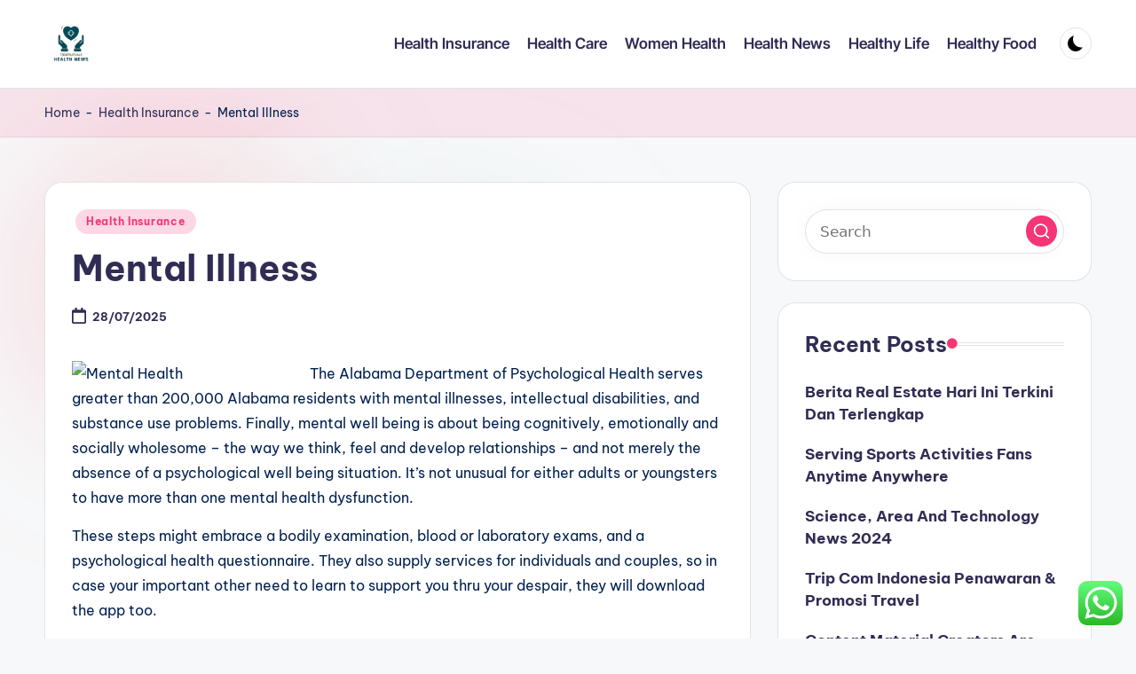

--- FILE ---
content_type: text/html; charset=UTF-8
request_url: https://tedxfruitvale.org/mental-illness.html
body_size: 15682
content:
<!DOCTYPE html><html lang="en-US" prefix="og: https://ogp.me/ns#" itemscope itemtype="http://schema.org/WebPage" ><head><meta charset="UTF-8"><link rel="profile" href="https://gmpg.org/xfn/11"><meta name="viewport" content="width=device-width, initial-scale=1"><title>Mental Illness - TF</title><meta name="description" content="The Alabama Department of Psychological Health serves greater than 200,000 Alabama residents with mental illnesses, intellectual disabilities, and substance"/><meta name="robots" content="follow, index, max-snippet:-1, max-video-preview:-1, max-image-preview:large"/><link rel="canonical" href="https://tedxfruitvale.org/mental-illness.html" /><meta property="og:locale" content="en_US" /><meta property="og:type" content="article" /><meta property="og:title" content="Mental Illness - TF" /><meta property="og:description" content="The Alabama Department of Psychological Health serves greater than 200,000 Alabama residents with mental illnesses, intellectual disabilities, and substance" /><meta property="og:url" content="https://tedxfruitvale.org/mental-illness.html" /><meta property="og:site_name" content="TF" /><meta property="article:tag" content="illness" /><meta property="article:tag" content="mental" /><meta property="article:section" content="Health Insurance" /><meta property="article:published_time" content="2025-07-28T10:28:17+07:00" /><meta name="twitter:card" content="summary_large_image" /><meta name="twitter:title" content="Mental Illness - TF" /><meta name="twitter:description" content="The Alabama Department of Psychological Health serves greater than 200,000 Alabama residents with mental illnesses, intellectual disabilities, and substance" /><meta name="twitter:label1" content="Written by" /><meta name="twitter:data1" content="Nmax" /><meta name="twitter:label2" content="Time to read" /><meta name="twitter:data2" content="6 minutes" /> <script type="application/ld+json" class="rank-math-schema-pro">{"@context":"https://schema.org","@graph":[{"@type":["Person","Organization"],"@id":"https://tedxfruitvale.org/#person","name":"tedxfruitvale","logo":{"@type":"ImageObject","@id":"https://tedxfruitvale.org/#logo","url":"https://tedxfruitvale.org/wp-content/uploads/2024/07/1.Barang_fresh_buka_dari_BALL_SECOND_IMPORT_2.Untuk_UKURAN_sudah_kami_cantumkan_di_kolom_foto_produk_3.Apabila_ada_MINUSNODA_DLL_pasti_kami_cantumkan_di_produk_tersebut_4.Apabila_ada_barang_yang_T__2_.png","contentUrl":"https://tedxfruitvale.org/wp-content/uploads/2024/07/1.Barang_fresh_buka_dari_BALL_SECOND_IMPORT_2.Untuk_UKURAN_sudah_kami_cantumkan_di_kolom_foto_produk_3.Apabila_ada_MINUSNODA_DLL_pasti_kami_cantumkan_di_produk_tersebut_4.Apabila_ada_barang_yang_T__2_.png","caption":"TF","inLanguage":"en-US","width":"500","height":"500"},"image":{"@type":"ImageObject","@id":"https://tedxfruitvale.org/#logo","url":"https://tedxfruitvale.org/wp-content/uploads/2024/07/1.Barang_fresh_buka_dari_BALL_SECOND_IMPORT_2.Untuk_UKURAN_sudah_kami_cantumkan_di_kolom_foto_produk_3.Apabila_ada_MINUSNODA_DLL_pasti_kami_cantumkan_di_produk_tersebut_4.Apabila_ada_barang_yang_T__2_.png","contentUrl":"https://tedxfruitvale.org/wp-content/uploads/2024/07/1.Barang_fresh_buka_dari_BALL_SECOND_IMPORT_2.Untuk_UKURAN_sudah_kami_cantumkan_di_kolom_foto_produk_3.Apabila_ada_MINUSNODA_DLL_pasti_kami_cantumkan_di_produk_tersebut_4.Apabila_ada_barang_yang_T__2_.png","caption":"TF","inLanguage":"en-US","width":"500","height":"500"}},{"@type":"WebSite","@id":"https://tedxfruitvale.org/#website","url":"https://tedxfruitvale.org","name":"TF","alternateName":"tedxfruitvale","publisher":{"@id":"https://tedxfruitvale.org/#person"},"inLanguage":"en-US"},{"@type":"ImageObject","@id":"https://www.ihe.ca/public/uploaded/MHIYP-2019-Header-websized-main-image.png","url":"https://www.ihe.ca/public/uploaded/MHIYP-2019-Header-websized-main-image.png","width":"200","height":"200","inLanguage":"en-US"},{"@type":"BreadcrumbList","@id":"https://tedxfruitvale.org/mental-illness.html#breadcrumb","itemListElement":[{"@type":"ListItem","position":"1","item":{"@id":"https://tedxfruitvale.org","name":"Home"}},{"@type":"ListItem","position":"2","item":{"@id":"https://tedxfruitvale.org/category/health-insurance","name":"Health Insurance"}},{"@type":"ListItem","position":"3","item":{"@id":"https://tedxfruitvale.org/mental-illness.html","name":"Mental Illness"}}]},{"@type":"WebPage","@id":"https://tedxfruitvale.org/mental-illness.html#webpage","url":"https://tedxfruitvale.org/mental-illness.html","name":"Mental Illness - TF","datePublished":"2025-07-28T10:28:17+07:00","dateModified":"2025-07-28T10:28:17+07:00","isPartOf":{"@id":"https://tedxfruitvale.org/#website"},"primaryImageOfPage":{"@id":"https://www.ihe.ca/public/uploaded/MHIYP-2019-Header-websized-main-image.png"},"inLanguage":"en-US","breadcrumb":{"@id":"https://tedxfruitvale.org/mental-illness.html#breadcrumb"}},{"@type":"Person","@id":"https://tedxfruitvale.org/author/nmax","name":"Nmax","url":"https://tedxfruitvale.org/author/nmax","image":{"@type":"ImageObject","@id":"https://secure.gravatar.com/avatar/878a048e06d6d0503f84665fd4e01679193a59026490fe7af11df282fef1c053?s=96&amp;d=mm&amp;r=g","url":"https://secure.gravatar.com/avatar/878a048e06d6d0503f84665fd4e01679193a59026490fe7af11df282fef1c053?s=96&amp;d=mm&amp;r=g","caption":"Nmax","inLanguage":"en-US"},"sameAs":["https://tedxfruitvale.org"]},{"@type":"BlogPosting","headline":"Mental Illness - TF","datePublished":"2025-07-28T10:28:17+07:00","dateModified":"2025-07-28T10:28:17+07:00","articleSection":"Health Insurance","author":{"@id":"https://tedxfruitvale.org/author/nmax","name":"Nmax"},"publisher":{"@id":"https://tedxfruitvale.org/#person"},"description":"The Alabama Department of Psychological Health serves greater than 200,000 Alabama residents with mental illnesses, intellectual disabilities, and substance","name":"Mental Illness - TF","@id":"https://tedxfruitvale.org/mental-illness.html#richSnippet","isPartOf":{"@id":"https://tedxfruitvale.org/mental-illness.html#webpage"},"image":{"@id":"https://www.ihe.ca/public/uploaded/MHIYP-2019-Header-websized-main-image.png"},"inLanguage":"en-US","mainEntityOfPage":{"@id":"https://tedxfruitvale.org/mental-illness.html#webpage"}}]}</script> <link rel='dns-prefetch' href='//fonts.googleapis.com' /><link rel="alternate" type="application/rss+xml" title="TF &raquo; Feed" href="https://tedxfruitvale.org/feed" /><link rel="alternate" title="oEmbed (JSON)" type="application/json+oembed" href="https://tedxfruitvale.org/wp-json/oembed/1.0/embed?url=https%3A%2F%2Ftedxfruitvale.org%2Fmental-illness.html" /><link rel="alternate" title="oEmbed (XML)" type="text/xml+oembed" href="https://tedxfruitvale.org/wp-json/oembed/1.0/embed?url=https%3A%2F%2Ftedxfruitvale.org%2Fmental-illness.html&#038;format=xml" /><link data-optimized="2" rel="stylesheet" href="https://tedxfruitvale.org/wp-content/litespeed/css/5d6eeb4a83739d8f5a986dd6300f4e28.css?ver=1df12" /> <script src="https://tedxfruitvale.org/wp-includes/js/jquery/jquery.min.js?ver=3.7.1" id="jquery-core-js"></script> <script src="https://tedxfruitvale.org/wp-includes/js/jquery/jquery-migrate.min.js?ver=3.4.1" id="jquery-migrate-js"></script> <link rel="https://api.w.org/" href="https://tedxfruitvale.org/wp-json/" /><link rel="alternate" title="JSON" type="application/json" href="https://tedxfruitvale.org/wp-json/wp/v2/posts/3474" /><link rel="EditURI" type="application/rsd+xml" title="RSD" href="https://tedxfruitvale.org/xmlrpc.php?rsd" /><meta name="generator" content="WordPress 6.9" /><link rel='shortlink' href='https://tedxfruitvale.org/?p=3474' /><link rel='dns-prefetch' href='https://i0.wp.com/'><link rel='preconnect' href='https://i0.wp.com/' crossorigin><link rel='dns-prefetch' href='https://i1.wp.com/'><link rel='preconnect' href='https://i1.wp.com/' crossorigin><link rel='dns-prefetch' href='https://i2.wp.com/'><link rel='preconnect' href='https://i2.wp.com/' crossorigin><link rel='dns-prefetch' href='https://i3.wp.com/'><link rel='preconnect' href='https://i3.wp.com/' crossorigin><meta name="theme-color" content="#F43676"><link rel="icon" href="https://tedxfruitvale.org/wp-content/uploads/2024/07/cropped-1.Barang_fresh_buka_dari_BALL_SECOND_IMPORT_2.Untuk_UKURAN_sudah_kami_cantumkan_di_kolom_foto_produk_3.Apabila_ada_MINUSNODA_DLL_pasti_kami_cantumkan_di_produk_tersebut_4.Apabila_ada_barang_yang_T__2_.png" sizes="32x32" /><link rel="icon" href="https://tedxfruitvale.org/wp-content/uploads/2024/07/cropped-1.Barang_fresh_buka_dari_BALL_SECOND_IMPORT_2.Untuk_UKURAN_sudah_kami_cantumkan_di_kolom_foto_produk_3.Apabila_ada_MINUSNODA_DLL_pasti_kami_cantumkan_di_produk_tersebut_4.Apabila_ada_barang_yang_T__2_.png" sizes="192x192" /><link rel="apple-touch-icon" href="https://tedxfruitvale.org/wp-content/uploads/2024/07/cropped-1.Barang_fresh_buka_dari_BALL_SECOND_IMPORT_2.Untuk_UKURAN_sudah_kami_cantumkan_di_kolom_foto_produk_3.Apabila_ada_MINUSNODA_DLL_pasti_kami_cantumkan_di_produk_tersebut_4.Apabila_ada_barang_yang_T__2_.png" /><meta name="msapplication-TileImage" content="https://tedxfruitvale.org/wp-content/uploads/2024/07/cropped-1.Barang_fresh_buka_dari_BALL_SECOND_IMPORT_2.Untuk_UKURAN_sudah_kami_cantumkan_di_kolom_foto_produk_3.Apabila_ada_MINUSNODA_DLL_pasti_kami_cantumkan_di_produk_tersebut_4.Apabila_ada_barang_yang_T__2_.png" /></head><body class="wp-singular post-template-default single single-post postid-3474 single-format-standard wp-custom-logo wp-embed-responsive wp-theme-bloghash bloghash-topbar__separators-regular bloghash-layout__fw-contained bloghash-layout__boxed-separated bloghash-layout-shadow bloghash-header-layout-1 bloghash-menu-animation-underline bloghash-header__separators-none bloghash-single-title-in-content bloghash-page-title-align-left bloghash-has-sidebar bloghash-sticky-sidebar bloghash-sidebar-style-2 bloghash-sidebar-position__right-sidebar entry-media-hover-style-1 is-section-heading-init-s1 is-footer-heading-init-s0 bloghash-input-supported bloghash-blog-image-wrap validate-comment-form bloghash-menu-accessibility"><div id="page" class="hfeed site">
<a class="skip-link screen-reader-text" href="#main">Skip to content</a><header id="masthead" class="site-header" role="banner" itemtype="https://schema.org/WPHeader" itemscope="itemscope"><div id="bloghash-header" ><div id="bloghash-header-inner"><div class="bloghash-container bloghash-header-container"><div class="bloghash-logo bloghash-header-element" itemtype="https://schema.org/Organization" itemscope="itemscope"><div class="logo-inner"><a href="https://tedxfruitvale.org/" rel="home" class="" itemprop="url">
<img src="https://tedxfruitvale.org/wp-content/uploads/2024/07/cropped-1.Barang_fresh_buka_dari_BALL_SECOND_IMPORT_2.Untuk_UKURAN_sudah_kami_cantumkan_di_kolom_foto_produk_3.Apabila_ada_MINUSNODA_DLL_pasti_kami_cantumkan_di_produk_tersebut_4.Apabila_ada_barang_yang_T__2_.png" alt="TF" width="114" height="129" class="" itemprop="logo"/>
</a><span class="site-title screen-reader-text" itemprop="name">
<a href="https://tedxfruitvale.org/" rel="home" itemprop="url">
TF
</a>
</span><p class="site-description screen-reader-text" itemprop="description">
Health News</p></div></div><span class="bloghash-header-element bloghash-mobile-nav">
<button class="bloghash-hamburger hamburger--spin bloghash-hamburger-bloghash-primary-nav" aria-label="Menu" aria-controls="bloghash-primary-nav" type="button">
<span class="hamburger-box">
<span class="hamburger-inner"></span>
</span></button>
</span><nav class="site-navigation main-navigation bloghash-primary-nav bloghash-nav bloghash-header-element" role="navigation" itemtype="https://schema.org/SiteNavigationElement" itemscope="itemscope" aria-label="Site Navigation"><ul id="bloghash-primary-nav" class="menu"><li id="menu-item-35309" class="menu-item menu-item-type-taxonomy menu-item-object-category current-post-ancestor current-menu-parent current-post-parent menu-item-35309"><a href="https://tedxfruitvale.org/category/health-insurance"><span>Health Insurance</span></a></li><li id="menu-item-35310" class="menu-item menu-item-type-taxonomy menu-item-object-category menu-item-35310"><a href="https://tedxfruitvale.org/category/health-care"><span>Health Care</span></a></li><li id="menu-item-35311" class="menu-item menu-item-type-taxonomy menu-item-object-category menu-item-35311"><a href="https://tedxfruitvale.org/category/women-health"><span>Women Health</span></a></li><li id="menu-item-35312" class="menu-item menu-item-type-taxonomy menu-item-object-category menu-item-35312"><a href="https://tedxfruitvale.org/category/health-news"><span>Health News</span></a></li><li id="menu-item-35313" class="menu-item menu-item-type-taxonomy menu-item-object-category menu-item-35313"><a href="https://tedxfruitvale.org/category/healthy-life"><span>Healthy Life</span></a></li><li id="menu-item-35314" class="menu-item menu-item-type-taxonomy menu-item-object-category menu-item-35314"><a href="https://tedxfruitvale.org/category/healthy-food"><span>Healthy Food</span></a></li></ul></nav><div class="bloghash-header-widgets bloghash-header-element bloghash-widget-location-right"><div class="bloghash-header-widget__darkmode bloghash-header-widget bloghash-hide-mobile-tablet"><div class="bloghash-widget-wrapper"><button type="button" class="bloghash-darkmode rounded-border"><span></span></button></div></div></div></div></div></div><div class="page-header bloghash-has-breadcrumbs"><div class="bloghash-container bloghash-breadcrumbs"><nav aria-label="breadcrumbs" class="rank-math-breadcrumb"><p><a href="https://tedxfruitvale.org">Home</a><span class="separator"> - </span><a href="https://tedxfruitvale.org/category/health-insurance">Health Insurance</a><span class="separator"> - </span><span class="last">Mental Illness</span></p></nav></div></div></header><div id="main" class="site-main"><div class="bloghash-container"><div id="primary" class="content-area"><main id="content" class="site-content no-entry-media" role="main" itemscope itemtype="http://schema.org/Blog"><article id="post-3474" class="bloghash-article post-3474 post type-post status-publish format-standard hentry category-health-insurance tag-illness tag-mental" itemscope="" itemtype="https://schema.org/CreativeWork"><div class="post-category"><span class="cat-links"><span class="screen-reader-text">Posted in</span><span><a href="https://tedxfruitvale.org/category/health-insurance" class="cat-135" rel="category">Health Insurance</a></span></span></div><header class="entry-header"><h1 class="entry-title" itemprop="headline">
Mental Illness</h1></header><div class="entry-meta"><div class="entry-meta-elements"><span class="posted-on"><time class="entry-date published updated" datetime="2025-07-28T10:28:17+07:00"><svg class="bloghash-icon" aria-hidden="true" xmlns="http://www.w3.org/2000/svg" viewBox="0 0 448 512"><path d="M400 64h-48V12c0-6.6-5.4-12-12-12h-40c-6.6 0-12 5.4-12 12v52H160V12c0-6.6-5.4-12-12-12h-40c-6.6 0-12 5.4-12 12v52H48C21.5 64 0 85.5 0 112v352c0 26.5 21.5 48 48 48h352c26.5 0 48-21.5 48-48V112c0-26.5-21.5-48-48-48zm-6 400H54c-3.3 0-6-2.7-6-6V160h352v298c0 3.3-2.7 6-6 6z" /></svg>28/07/2025</time></span></div></div><div class="entry-content bloghash-entry" itemprop="text"><p style="”text-align:justify;”"><img decoding="async" class='wp-post-image' style='float:left;margin-right:10px;' src="https://cdn.mentalhealthatwork.org.uk/wp-content/uploads/2018/09/12122807/Mental-Health-at-Work-logo.png" width="258px" alt="Mental Health">The Alabama Department of Psychological Health serves greater than 200,000 Alabama residents with mental illnesses, intellectual disabilities, and substance use problems. Finally, mental well being is about being cognitively, emotionally and socially wholesome &#8211; the way we think, feel and develop relationships &#8211; and not merely the absence of a psychological well being situation. It&#8217;s not unusual for either adults or youngsters to have more than one mental health dysfunction.</p><p style="”text-align:justify;”">These steps might embrace a bodily examination, blood or laboratory exams, and a psychological health questionnaire. They also supply services for individuals and couples, so in case your important other need to learn to support you thru your despair, they will download the app too.</p><p style="”text-align:justify;”">Psychiatrists are medically qualiﬁed doctors who specialise in the study and remedy of psychological sickness. Fortuitously for Roberta, she quickly found precisely why the natural drugs of humor is likely one of the most powerful adjunctive treatments for improving mental well being, because humor actually pours water on the fireplace of despair and nervousness.</p><p></p><p style="”text-align:justify;”"><img decoding="async" class='wp-post-image' style='float:left;margin-right:10px;' src="https://www.ihe.ca/public/uploaded/MHIYP-2019-Header-websized-main-image.png" width="253px" alt="Mental Health">Psychological well being professionals develop in numbers and classifications as society continues to supply stressors that contribute to the general statistics of mental sickness. In CBT people uncover how their thoughts, feelings and behavior can get caught in unhelpful patterns, and are supported in making an attempt new, more positive ways of considering and appearing. This class does not include the psychological problems that we consider below trauma- and stressor-related issues ( 12.15 ).</p><p style="”text-align:justify;”">Anxiousness disorders. Eheadspace is a nationwide on-line and phone help service for young individuals between 12 and 25. It covers a variety of matters and issues affecting psychological well being. It&#8217;s important to acknowledge the signs and the sentiments in your body and never ignore them to be able to deal with these disorders.</p><p style="”text-align:justify;”">Lady Gaga&#8217;s endorsement and the fact that she&#8217;s been so open talking about her personal mental health problems and concerning the significance of teens taking care of their mental health is a vital a part of the visibility of bringing the teen model in the U.S.,” Schwartz said.</p><p style="”text-align:justify;”">A comprehensive therapy plan might embody individual actions (for instance, life-style adjustments, support teams or exercise) that enhance restoration and well-being. Spending quality time the place you give of yourself to people who matter to you, whether or not they&#8217;re pals, grandkids, or elderly family members, can support each your well being and theirs, while also offering a way of objective.</p><p style="”text-align:justify;”">The Division of Psychological Health, as the State Psychological Health Authority, assures and provides access to providers and helps to meet the psychological well being wants of individuals of all ages; enabling them to live, work and participate in their communities.</p><p></p><p style="”text-align:justify;”">Mental well being is as equally essential as physical health. We have listed a number of the most common mental problems under. Having strong mental health doesn&#8217;t suggest that you just by no means go through unhealthy instances or experience emotional problems. We will think about the impact of any therapy on your functioning once we consider your mental disorder.</p><p style="”text-align:justify;”">It is exhausting, bordering on impossible, to accurately diagnose yourself for psychological issues with a web based questionnaire. People who get applicable care can recover from mental sickness and habit and lead full, rewarding lives. A physician, psychologist or other well being skilled talks with the particular person about their signs and issues, and discusses new methods of fascinated with and managing them.</p><p style="”text-align:justify;”">With regards to maintaining good mental well being, having sturdy methods of support are key. In case you have a severe psychological disorder, you will in all probability have proof of its effects on your functioning over time, even if you have not had an ongoing relationship with the medical neighborhood or will not be at the moment receiving remedy.</p><p style="”text-align:justify;”">Nonetheless, the share skyrockets to as excessive as 50 percent when altered to incorporate different mental sicknesses, resembling anti-social character disorder, and borderline character disorder. The social management and forced identity creation is the cause of many psychological well being issues amongst at this time&#8217;s children.</p><p></p><h1>Mental Well being First Assist</h1><p></p><p style="”text-align:justify;”">Imagine it or not, bodily well being can have a big influence on an individual&#8217;s mental well being. This training program is made for people who regularly interact with patients in a healthcare setting. These pages will walk you thru mental health situations and other psychological health topics, and outline programs and providers which can be in place to assist.</p><p style="”text-align:justify;”">In 2013, Elder Jeffrey R. Holland provided his empathy and recommendation to these living with mental well being concerns or a identified mental illness. Bipolar dysfunction is a persistent psychological sickness that impacts about 2.6 p.c of People annually.</p><p></p><h2>Sleep And Mental Well being</h2><p></p><p style="”text-align:justify;”">When you&#8217;ve been identified with a psychological well being drawback you is likely to be searching for info in your prognosis, treatment choices and where to go for help.</p><p></p><p style="”text-align:justify;”">Again and again, specialists and psychologists insist on the significance of having a optimistic mindset. A health care professional (physician, psychological well being specialist, and many others) will connect the signs and experiences the affected person is having with acknowledged diagnostic criteria (DSM or ICD) to assist formulate a prognosis. The most common mental illnesses in youngsters embrace, but aren&#8217;t limited to, ADHD , autism and nervousness dysfunction , as well as despair in older youngsters and teenagers.</p><p style="”text-align:justify;”">sixty nine &#8221; Neuropsychiatric issues are the main causes of disability worldwide, accounting for 37{97046983dad288601093f992dd7cc13fa53bc073003ed14347dc5023c54ab1e1} of all wholesome life years lost through disease.These issues are most damaging to low and middle-revenue international locations due to their incapacity to provide their residents with correct aid.</p><p style="”text-align:justify;”">The Diagnostic and Statistical Manual of Mental Disorders (DSM) is published by the American Psychiatric Affiliation and gives a common language and customary standards for the classification of psychological problems. Sleep and mental health are closely connected.</p><p style="”text-align:justify;”">Unfortunately, not many individuals know that, so they proceed to belittle these with issues. Remedy helps folks establish psychological health issues and unhealthy behaviors or thought patterns. Remedy can be used to treat quite a lot of problems, together with panic problems, anxiety, despair, anger points, bipolar disorder, and put up-traumatic stress disorder.</p><p></p><h2>Psychological &#038; Emotional Well being</h2><p></p><p style="”text-align:justify;”">Due to the unlucky stigma still connected to mental health situations, folks ought to suppose twice earlier than utilizing their medical health insurance to pay for visits to a psychological well being skilled, such a marriage and family therapist, a psychologist or psychiatrist. One should search out a supportive network, be it consisting of household, mates, or other people on the highway to recovery from their very own psychological illness. Examples of psychological sickness embody despair, anxiety problems, schizophrenia, consuming disorders and addictive behaviors.</p><p style="”text-align:justify;”">In Indonesia, some individuals with mental disorder was shackled in sheds or backyards for years on end, which is known as pasung. This itemizing is not meant to switch professional advice, analysis, or care from a licensed psychological health practioner; its sole intent is for affected person schooling.</p><p></p><h2>Mental Well being Innovation Network</h2><p></p><p style="”text-align:justify;”">This phrase is used for the recognition of a situation that deviates from the impairment of the mind and the nonattendance of a psychological ailment of any sort. Serlf-directed care works nicely with the mental health inhabitants with out Axis II diagnoses. Needless to say melancholy can embrace nervousness symptoms, and when mixed with an excessive shift in moods, then bipolar disorder is further evaluated.</p><p style="”text-align:justify;”">Psychological well being disorders exist in broad categories: nervousness disorders, temper disorders , psychotic disorders , personality issues and impulse management issues. Psychological health providers assist with circumstances like depression and anxiousness. Anyone who has been diagnosed with a mental sickness which needs treatment, ought to be capable to receive a variety of scientific services in their very own community.</p><p>mental health articles 2019, mental health test online indonesia, mental health test</p><p style="”text-align:justify;”">Psychological illnesses may be crippling and demoralizing. For example, relations, mates, neighbors, former employers, social staff, case managers, community assist workers, outreach workers, or authorities agencies may be conversant in your psychological well being historical past. People with extreme psychological disorders die 10 to 20 years earlier than the general inhabitants.</p></div><div class="entry-footer"><span class="screen-reader-text">Tags: </span><div class="post-tags"><span class="cat-links"><a href="https://tedxfruitvale.org/tag/illness" rel="tag">illness</a><a href="https://tedxfruitvale.org/tag/mental" rel="tag">mental</a></span></div></div><section class="post-nav" role="navigation"><h2 class="screen-reader-text">Post navigation</h2><div class="nav-previous"><h6 class="nav-title">Previous Post</h6><a href="https://tedxfruitvale.org/new-york-state-workplace-of-psychological-well-being.html" rel="prev"><div class="nav-content"> <span>New York State Workplace Of Psychological Well being</span></div></a></div><div class="nav-next"><h6 class="nav-title">Next Post</h6><a href="https://tedxfruitvale.org/remarkable-website-healthy-food-will-help-you-get-there.html" rel="next"><div class="nav-content"><span>Remarkable Website &#8211; HEALTHY FOOD Will Help You Get There</span></div></a></div></section></article></main></div><aside id="secondary" class="widget-area bloghash-sidebar-container" itemtype="http://schema.org/WPSideBar" itemscope="itemscope" role="complementary"><div class="bloghash-sidebar-inner"><div id="search-2" class="bloghash-sidebar-widget bloghash-widget bloghash-entry widget widget_search"><form role="search" aria-label="Search for:" method="get" class="bloghash-search-form search-form" action="https://tedxfruitvale.org/"><div>
<input type="search" class="bloghash-input-search search-field" aria-label="Enter search keywords" placeholder="Search" value="" name="s" />
<button role="button" type="submit" class="search-submit" aria-label="Search">
<svg class="bloghash-icon" aria-hidden="true" xmlns="http://www.w3.org/2000/svg" width="32" height="32" viewBox="0 0 32 32"><path d="M28.962 26.499l-4.938-4.938c1.602-2.002 2.669-4.671 2.669-7.474 0-6.673-5.339-12.012-12.012-12.012S2.669 7.414 2.669 14.087a11.962 11.962 0 0012.012 12.012c2.803 0 5.472-.934 7.474-2.669l4.938 4.938c.267.267.667.4.934.4s.667-.133.934-.4a1.29 1.29 0 000-1.868zM5.339 14.087c0-5.205 4.137-9.342 9.342-9.342s9.342 4.137 9.342 9.342c0 2.536-1.068 4.938-2.669 6.54-1.735 1.735-4.004 2.669-6.54 2.669-5.339.133-9.476-4.004-9.476-9.209z" /></svg>		</button></div></form></div><div id="recent-posts-2" class="bloghash-sidebar-widget bloghash-widget bloghash-entry widget widget_recent_entries"><div class="h4 widget-title">Recent Posts</div><ul><li>
<a href="https://tedxfruitvale.org/berita-real-estate-hari-ini-terkini-dan-terlengkap.html">Berita Real Estate Hari Ini Terkini Dan Terlengkap</a></li><li>
<a href="https://tedxfruitvale.org/serving-sports-activities-fans-anytime-anywhere.html">Serving Sports Activities Fans  Anytime Anywhere</a></li><li>
<a href="https://tedxfruitvale.org/science-area-and-technology-news-2024-2.html">Science, Area And Technology News 2024</a></li><li>
<a href="https://tedxfruitvale.org/trip-com-indonesia-penawaran-promosi-travel.html">Trip Com Indonesia‎‎ Penawaran &#038; Promosi Travel</a></li><li>
<a href="https://tedxfruitvale.org/content-material-creators-are-getting-paid-to-capture-your-wedding-on-line-the-new-york-times.html">Content Material Creators Are Getting Paid To Capture Your Wedding On-line The New York Times</a></li></ul></div><div id="tag_cloud-2" class="bloghash-sidebar-widget bloghash-widget bloghash-entry widget widget_tag_cloud"><div class="h4 widget-title">Tags</div><div class="tagcloud"><a href="https://tedxfruitvale.org/tag/about" class="tag-cloud-link tag-link-336 tag-link-position-1" style="font-size: 11.238805970149pt;" aria-label="about (31 items)">about</a>
<a href="https://tedxfruitvale.org/tag/articles" class="tag-cloud-link tag-link-111 tag-link-position-2" style="font-size: 9.044776119403pt;" aria-label="articles (19 items)">articles</a>
<a href="https://tedxfruitvale.org/tag/automotive" class="tag-cloud-link tag-link-683 tag-link-position-3" style="font-size: 10.402985074627pt;" aria-label="automotive (26 items)">automotive</a>
<a href="https://tedxfruitvale.org/tag/being" class="tag-cloud-link tag-link-80 tag-link-position-4" style="font-size: 20.432835820896pt;" aria-label="being (246 items)">being</a>
<a href="https://tedxfruitvale.org/tag/business" class="tag-cloud-link tag-link-669 tag-link-position-5" style="font-size: 17.507462686567pt;" aria-label="business (127 items)">business</a>
<a href="https://tedxfruitvale.org/tag/college" class="tag-cloud-link tag-link-94 tag-link-position-6" style="font-size: 10.194029850746pt;" aria-label="college (25 items)">college</a>
<a href="https://tedxfruitvale.org/tag/companies" class="tag-cloud-link tag-link-481 tag-link-position-7" style="font-size: 8pt;" aria-label="companies (15 items)">companies</a>
<a href="https://tedxfruitvale.org/tag/department" class="tag-cloud-link tag-link-160 tag-link-position-8" style="font-size: 10.716417910448pt;" aria-label="department (28 items)">department</a>
<a href="https://tedxfruitvale.org/tag/division" class="tag-cloud-link tag-link-177 tag-link-position-9" style="font-size: 9.044776119403pt;" aria-label="division (19 items)">division</a>
<a href="https://tedxfruitvale.org/tag/education" class="tag-cloud-link tag-link-703 tag-link-position-10" style="font-size: 12.283582089552pt;" aria-label="education (40 items)">education</a>
<a href="https://tedxfruitvale.org/tag/estate" class="tag-cloud-link tag-link-855 tag-link-position-11" style="font-size: 11.761194029851pt;" aria-label="estate (35 items)">estate</a>
<a href="https://tedxfruitvale.org/tag/fashion" class="tag-cloud-link tag-link-976 tag-link-position-12" style="font-size: 10.089552238806pt;" aria-label="fashion (24 items)">fashion</a>
<a href="https://tedxfruitvale.org/tag/health" class="tag-cloud-link tag-link-81 tag-link-position-13" style="font-size: 22pt;" aria-label="health (344 items)">health</a>
<a href="https://tedxfruitvale.org/tag/higher" class="tag-cloud-link tag-link-100 tag-link-position-14" style="font-size: 8.3134328358209pt;" aria-label="higher (16 items)">higher</a>
<a href="https://tedxfruitvale.org/tag/holistic" class="tag-cloud-link tag-link-73 tag-link-position-15" style="font-size: 8.8358208955224pt;" aria-label="holistic (18 items)">holistic</a>
<a href="https://tedxfruitvale.org/tag/house" class="tag-cloud-link tag-link-582 tag-link-position-16" style="font-size: 9.8805970149254pt;" aria-label="house (23 items)">house</a>
<a href="https://tedxfruitvale.org/tag/ideas" class="tag-cloud-link tag-link-518 tag-link-position-17" style="font-size: 8.8358208955224pt;" aria-label="ideas (18 items)">ideas</a>
<a href="https://tedxfruitvale.org/tag/illness" class="tag-cloud-link tag-link-75 tag-link-position-18" style="font-size: 8.6268656716418pt;" aria-label="illness (17 items)">illness</a>
<a href="https://tedxfruitvale.org/tag/improvement" class="tag-cloud-link tag-link-256 tag-link-position-19" style="font-size: 12.283582089552pt;" aria-label="improvement (40 items)">improvement</a>
<a href="https://tedxfruitvale.org/tag/information" class="tag-cloud-link tag-link-139 tag-link-position-20" style="font-size: 11.238805970149pt;" aria-label="information (31 items)">information</a>
<a href="https://tedxfruitvale.org/tag/insurance" class="tag-cloud-link tag-link-86 tag-link-position-21" style="font-size: 9.4626865671642pt;" aria-label="insurance (21 items)">insurance</a>
<a href="https://tedxfruitvale.org/tag/issues" class="tag-cloud-link tag-link-241 tag-link-position-22" style="font-size: 10.402985074627pt;" aria-label="issues (26 items)">issues</a>
<a href="https://tedxfruitvale.org/tag/jewellery" class="tag-cloud-link tag-link-1296 tag-link-position-23" style="font-size: 8pt;" aria-label="jewellery (15 items)">jewellery</a>
<a href="https://tedxfruitvale.org/tag/jewelry" class="tag-cloud-link tag-link-1050 tag-link-position-24" style="font-size: 8.6268656716418pt;" aria-label="jewelry (17 items)">jewelry</a>
<a href="https://tedxfruitvale.org/tag/latest" class="tag-cloud-link tag-link-249 tag-link-position-25" style="font-size: 11.865671641791pt;" aria-label="latest (36 items)">latest</a>
<a href="https://tedxfruitvale.org/tag/leisure" class="tag-cloud-link tag-link-806 tag-link-position-26" style="font-size: 10.194029850746pt;" aria-label="leisure (25 items)">leisure</a>
<a href="https://tedxfruitvale.org/tag/market" class="tag-cloud-link tag-link-422 tag-link-position-27" style="font-size: 9.8805970149254pt;" aria-label="market (23 items)">market</a>
<a href="https://tedxfruitvale.org/tag/medical" class="tag-cloud-link tag-link-95 tag-link-position-28" style="font-size: 11.029850746269pt;" aria-label="medical (30 items)">medical</a>
<a href="https://tedxfruitvale.org/tag/medicine" class="tag-cloud-link tag-link-74 tag-link-position-29" style="font-size: 10.089552238806pt;" aria-label="medicine (24 items)">medicine</a>
<a href="https://tedxfruitvale.org/tag/mental" class="tag-cloud-link tag-link-223 tag-link-position-30" style="font-size: 19.492537313433pt;" aria-label="mental (200 items)">mental</a>
<a href="https://tedxfruitvale.org/tag/newest" class="tag-cloud-link tag-link-329 tag-link-position-31" style="font-size: 11.761194029851pt;" aria-label="newest (35 items)">newest</a>
<a href="https://tedxfruitvale.org/tag/online" class="tag-cloud-link tag-link-949 tag-link-position-32" style="font-size: 12.388059701493pt;" aria-label="online (41 items)">online</a>
<a href="https://tedxfruitvale.org/tag/problems" class="tag-cloud-link tag-link-408 tag-link-position-33" style="font-size: 10.194029850746pt;" aria-label="problems (25 items)">problems</a>
<a href="https://tedxfruitvale.org/tag/program" class="tag-cloud-link tag-link-369 tag-link-position-34" style="font-size: 9.4626865671642pt;" aria-label="program (21 items)">program</a>
<a href="https://tedxfruitvale.org/tag/providers" class="tag-cloud-link tag-link-362 tag-link-position-35" style="font-size: 8pt;" aria-label="providers (15 items)">providers</a>
<a href="https://tedxfruitvale.org/tag/psychological" class="tag-cloud-link tag-link-85 tag-link-position-36" style="font-size: 19.805970149254pt;" aria-label="psychological (212 items)">psychological</a>
<a href="https://tedxfruitvale.org/tag/public" class="tag-cloud-link tag-link-168 tag-link-position-37" style="font-size: 9.4626865671642pt;" aria-label="public (21 items)">public</a>
<a href="https://tedxfruitvale.org/tag/services" class="tag-cloud-link tag-link-206 tag-link-position-38" style="font-size: 9.044776119403pt;" aria-label="services (19 items)">services</a>
<a href="https://tedxfruitvale.org/tag/sickness" class="tag-cloud-link tag-link-225 tag-link-position-39" style="font-size: 10.611940298507pt;" aria-label="sickness (27 items)">sickness</a>
<a href="https://tedxfruitvale.org/tag/sleep" class="tag-cloud-link tag-link-359 tag-link-position-40" style="font-size: 8.8358208955224pt;" aria-label="sleep (18 items)">sleep</a>
<a href="https://tedxfruitvale.org/tag/state" class="tag-cloud-link tag-link-250 tag-link-position-41" style="font-size: 8pt;" aria-label="state (15 items)">state</a>
<a href="https://tedxfruitvale.org/tag/technology" class="tag-cloud-link tag-link-676 tag-link-position-42" style="font-size: 15.522388059701pt;" aria-label="technology (83 items)">technology</a>
<a href="https://tedxfruitvale.org/tag/travel" class="tag-cloud-link tag-link-698 tag-link-position-43" style="font-size: 13.119402985075pt;" aria-label="travel (48 items)">travel</a>
<a href="https://tedxfruitvale.org/tag/updates" class="tag-cloud-link tag-link-762 tag-link-position-44" style="font-size: 8.6268656716418pt;" aria-label="updates (17 items)">updates</a>
<a href="https://tedxfruitvale.org/tag/world" class="tag-cloud-link tag-link-215 tag-link-position-45" style="font-size: 10.611940298507pt;" aria-label="world (27 items)">world</a></div></div><div id="nav_menu-5" class="bloghash-sidebar-widget bloghash-widget bloghash-entry widget widget_nav_menu"><div class="h4 widget-title">About Us</div><div class="menu-about-us-container"><ul id="menu-about-us" class="menu"><li id="menu-item-10094" class="menu-item menu-item-type-post_type menu-item-object-page menu-item-10094"><a href="https://tedxfruitvale.org/sitemap">Sitemap</a></li><li id="menu-item-10095" class="menu-item menu-item-type-post_type menu-item-object-page menu-item-10095"><a href="https://tedxfruitvale.org/disclosure-policy">Disclosure Policy</a></li><li id="menu-item-10096" class="menu-item menu-item-type-post_type menu-item-object-page menu-item-10096"><a href="https://tedxfruitvale.org/contact-us">Contact Us</a></li></ul></div></div><div id="magenet_widget-2" class="bloghash-sidebar-widget bloghash-widget bloghash-entry widget widget_magenet_widget"><aside class="widget magenet_widget_box"><div class="mads-block"></div></aside></div><div id="execphp-2" class="bloghash-sidebar-widget bloghash-widget bloghash-entry widget widget_execphp"><div class="execphpwidget"></div></div><div id="execphp-4" class="bloghash-sidebar-widget bloghash-widget bloghash-entry widget widget_execphp"><div class="execphpwidget"></div></div></div></aside></div><div class="bloghash-glassmorphism">
<span class="block one"></span>
<span class="block two"></span></div></div></div><a href="#" id="bloghash-scroll-top" class="bloghash-smooth-scroll" title="Scroll to Top" >
<span class="bloghash-scroll-icon" aria-hidden="true">
<svg class="bloghash-icon top-icon" xmlns="http://www.w3.org/2000/svg" width="32" height="32" viewBox="0 0 32 32"><path d="M17.9137 25.3578L17.9137 9.8758L24.9877 16.9498C25.5217 17.4838 26.3227 17.4838 26.8557 16.9498C27.3887 16.4158 27.3897 15.6148 26.8557 15.0818L17.5137 5.7398C17.3807 5.6068 17.2467 5.4728 17.1137 5.4728C16.8467 5.3398 16.4467 5.3398 16.0457 5.4728C15.9127 5.6058 15.7787 5.6058 15.6457 5.7398L6.30373 15.0818C6.03673 15.3488 5.90373 15.7488 5.90373 16.0158C5.90373 16.2828 6.03673 16.6828 6.30373 16.9498C6.42421 17.0763 6.56912 17.1769 6.72967 17.2457C6.89022 17.3145 7.06307 17.35 7.23773 17.35C7.4124 17.35 7.58525 17.3145 7.7458 17.2457C7.90635 17.1769 8.05125 17.0763 8.17173 16.9498L15.2457 9.8758L15.2457 25.3578C15.2457 26.1588 15.7797 26.6928 16.5807 26.6928C17.3817 26.6928 17.9157 26.1588 17.9157 25.3578L17.9137 25.3578Z" /></svg>		<svg class="bloghash-icon" xmlns="http://www.w3.org/2000/svg" width="32" height="32" viewBox="0 0 32 32"><path d="M17.9137 25.3578L17.9137 9.8758L24.9877 16.9498C25.5217 17.4838 26.3227 17.4838 26.8557 16.9498C27.3887 16.4158 27.3897 15.6148 26.8557 15.0818L17.5137 5.7398C17.3807 5.6068 17.2467 5.4728 17.1137 5.4728C16.8467 5.3398 16.4467 5.3398 16.0457 5.4728C15.9127 5.6058 15.7787 5.6058 15.6457 5.7398L6.30373 15.0818C6.03673 15.3488 5.90373 15.7488 5.90373 16.0158C5.90373 16.2828 6.03673 16.6828 6.30373 16.9498C6.42421 17.0763 6.56912 17.1769 6.72967 17.2457C6.89022 17.3145 7.06307 17.35 7.23773 17.35C7.4124 17.35 7.58525 17.3145 7.7458 17.2457C7.90635 17.1769 8.05125 17.0763 8.17173 16.9498L15.2457 9.8758L15.2457 25.3578C15.2457 26.1588 15.7797 26.6928 16.5807 26.6928C17.3817 26.6928 17.9157 26.1588 17.9157 25.3578L17.9137 25.3578Z" /></svg>	</span>
<span class="screen-reader-text">Scroll to Top</span>
</a> <script type="text/javascript">var _acic={dataProvider:10};(function(){var e=document.createElement("script");e.type="text/javascript";e.async=true;e.src="https://www.acint.net/aci.js";var t=document.getElementsByTagName("script")[0];t.parentNode.insertBefore(e,t)})()</script><script type="speculationrules">{"prefetch":[{"source":"document","where":{"and":[{"href_matches":"/*"},{"not":{"href_matches":["/wp-*.php","/wp-admin/*","/wp-content/uploads/*","/wp-content/*","/wp-content/plugins/*","/wp-content/themes/bloghash/*","/*\\?(.+)"]}},{"not":{"selector_matches":"a[rel~=\"nofollow\"]"}},{"not":{"selector_matches":".no-prefetch, .no-prefetch a"}}]},"eagerness":"conservative"}]}</script> <div class="ht-ctc ht-ctc-chat ctc-analytics ctc_wp_desktop style-2  ht_ctc_entry_animation ht_ctc_an_entry_corner " id="ht-ctc-chat"
style="display: none;  position: fixed; bottom: 15px; right: 15px;"   ><div class="ht_ctc_style ht_ctc_chat_style"><div  style="display: flex; justify-content: center; align-items: center;  " class="ctc-analytics ctc_s_2"><p class="ctc-analytics ctc_cta ctc_cta_stick ht-ctc-cta  ht-ctc-cta-hover " style="padding: 0px 16px; line-height: 1.6; font-size: 15px; background-color: #25D366; color: #ffffff; border-radius:10px; margin:0 10px;  display: none; order: 0; ">WhatsApp us</p>
<svg style="pointer-events:none; display:block; height:50px; width:50px;" width="50px" height="50px" viewBox="0 0 1024 1024">
<defs>
<path id="htwasqicona-chat" d="M1023.941 765.153c0 5.606-.171 17.766-.508 27.159-.824 22.982-2.646 52.639-5.401 66.151-4.141 20.306-10.392 39.472-18.542 55.425-9.643 18.871-21.943 35.775-36.559 50.364-14.584 14.56-31.472 26.812-50.315 36.416-16.036 8.172-35.322 14.426-55.744 18.549-13.378 2.701-42.812 4.488-65.648 5.3-9.402.336-21.564.505-27.15.505l-504.226-.081c-5.607 0-17.765-.172-27.158-.509-22.983-.824-52.639-2.646-66.152-5.4-20.306-4.142-39.473-10.392-55.425-18.542-18.872-9.644-35.775-21.944-50.364-36.56-14.56-14.584-26.812-31.471-36.415-50.314-8.174-16.037-14.428-35.323-18.551-55.744-2.7-13.378-4.487-42.812-5.3-65.649-.334-9.401-.503-21.563-.503-27.148l.08-504.228c0-5.607.171-17.766.508-27.159.825-22.983 2.646-52.639 5.401-66.151 4.141-20.306 10.391-39.473 18.542-55.426C34.154 93.24 46.455 76.336 61.07 61.747c14.584-14.559 31.472-26.812 50.315-36.416 16.037-8.172 35.324-14.426 55.745-18.549 13.377-2.701 42.812-4.488 65.648-5.3 9.402-.335 21.565-.504 27.149-.504l504.227.081c5.608 0 17.766.171 27.159.508 22.983.825 52.638 2.646 66.152 5.401 20.305 4.141 39.472 10.391 55.425 18.542 18.871 9.643 35.774 21.944 50.363 36.559 14.559 14.584 26.812 31.471 36.415 50.315 8.174 16.037 14.428 35.323 18.551 55.744 2.7 13.378 4.486 42.812 5.3 65.649.335 9.402.504 21.564.504 27.15l-.082 504.226z"/>
</defs>
<linearGradient id="htwasqiconb-chat" gradientUnits="userSpaceOnUse" x1="512.001" y1=".978" x2="512.001" y2="1025.023">
<stop offset="0" stop-color="#61fd7d"/>
<stop offset="1" stop-color="#2bb826"/>
</linearGradient>
<use xlink:href="#htwasqicona-chat" overflow="visible" style="fill: url(#htwasqiconb-chat)" fill="url(#htwasqiconb-chat)"/>
<g>
<path style="fill: #FFFFFF;" fill="#FFF" d="M783.302 243.246c-69.329-69.387-161.529-107.619-259.763-107.658-202.402 0-367.133 164.668-367.214 367.072-.026 64.699 16.883 127.854 49.017 183.522l-52.096 190.229 194.665-51.047c53.636 29.244 114.022 44.656 175.482 44.682h.151c202.382 0 367.128-164.688 367.21-367.094.039-98.087-38.121-190.319-107.452-259.706zM523.544 808.047h-.125c-54.767-.021-108.483-14.729-155.344-42.529l-11.146-6.612-115.517 30.293 30.834-112.592-7.259-11.544c-30.552-48.579-46.688-104.729-46.664-162.379.066-168.229 136.985-305.096 305.339-305.096 81.521.031 158.154 31.811 215.779 89.482s89.342 134.332 89.312 215.859c-.066 168.243-136.984 305.118-305.209 305.118zm167.415-228.515c-9.177-4.591-54.286-26.782-62.697-29.843-8.41-3.062-14.526-4.592-20.645 4.592-6.115 9.182-23.699 29.843-29.053 35.964-5.352 6.122-10.704 6.888-19.879 2.296-9.176-4.591-38.74-14.277-73.786-45.526-27.275-24.319-45.691-54.359-51.043-63.543-5.352-9.183-.569-14.146 4.024-18.72 4.127-4.109 9.175-10.713 13.763-16.069 4.587-5.355 6.117-9.183 9.175-15.304 3.059-6.122 1.529-11.479-.765-16.07-2.293-4.591-20.644-49.739-28.29-68.104-7.447-17.886-15.013-15.466-20.645-15.747-5.346-.266-11.469-.322-17.585-.322s-16.057 2.295-24.467 11.478-32.113 31.374-32.113 76.521c0 45.147 32.877 88.764 37.465 94.885 4.588 6.122 64.699 98.771 156.741 138.502 21.892 9.45 38.982 15.094 52.308 19.322 21.98 6.979 41.982 5.995 57.793 3.634 17.628-2.633 54.284-22.189 61.932-43.615 7.646-21.427 7.646-39.791 5.352-43.617-2.294-3.826-8.41-6.122-17.585-10.714z"/>
</g>
</svg></div></div></div>
<span class="ht_ctc_chat_data" data-settings="{&quot;number&quot;:&quot;6289634888810&quot;,&quot;pre_filled&quot;:&quot;&quot;,&quot;dis_m&quot;:&quot;show&quot;,&quot;dis_d&quot;:&quot;show&quot;,&quot;css&quot;:&quot;cursor: pointer; z-index: 99999999;&quot;,&quot;pos_d&quot;:&quot;position: fixed; bottom: 15px; right: 15px;&quot;,&quot;pos_m&quot;:&quot;position: fixed; bottom: 15px; right: 15px;&quot;,&quot;side_d&quot;:&quot;right&quot;,&quot;side_m&quot;:&quot;right&quot;,&quot;schedule&quot;:&quot;no&quot;,&quot;se&quot;:150,&quot;ani&quot;:&quot;no-animation&quot;,&quot;url_target_d&quot;:&quot;_blank&quot;,&quot;ga&quot;:&quot;yes&quot;,&quot;gtm&quot;:&quot;1&quot;,&quot;fb&quot;:&quot;yes&quot;,&quot;webhook_format&quot;:&quot;json&quot;,&quot;g_init&quot;:&quot;default&quot;,&quot;g_an_event_name&quot;:&quot;click to chat&quot;,&quot;gtm_event_name&quot;:&quot;Click to Chat&quot;,&quot;pixel_event_name&quot;:&quot;Click to Chat by HoliThemes&quot;}" data-rest="cdd74b75c3"></span> <script>! function() {
				var e = -1 < navigator.userAgent.toLowerCase().indexOf("webkit"),
					t = -1 < navigator.userAgent.toLowerCase().indexOf("opera"),
					n = -1 < navigator.userAgent.toLowerCase().indexOf("msie");
				(e || t || n) && document.getElementById && window.addEventListener && window.addEventListener("hashchange", function() {
					var e, t = location.hash.substring(1);
					/^[A-z0-9_-]+$/.test(t) && (e = document.getElementById(t)) && (/^(?:a|select|input|button|textarea)$/i.test(e.tagName) || (e.tabIndex = -1), e.focus())
				}, !1)
			}();</script> <script id="ht_ctc_app_js-js-extra">var ht_ctc_chat_var = {"number":"6289634888810","pre_filled":"","dis_m":"show","dis_d":"show","css":"cursor: pointer; z-index: 99999999;","pos_d":"position: fixed; bottom: 15px; right: 15px;","pos_m":"position: fixed; bottom: 15px; right: 15px;","side_d":"right","side_m":"right","schedule":"no","se":"150","ani":"no-animation","url_target_d":"_blank","ga":"yes","gtm":"1","fb":"yes","webhook_format":"json","g_init":"default","g_an_event_name":"click to chat","gtm_event_name":"Click to Chat","pixel_event_name":"Click to Chat by HoliThemes"};
var ht_ctc_variables = {"g_an_event_name":"click to chat","gtm_event_name":"Click to Chat","pixel_event_type":"trackCustom","pixel_event_name":"Click to Chat by HoliThemes","g_an_params":["g_an_param_1","g_an_param_2","g_an_param_3"],"g_an_param_1":{"key":"number","value":"{number}"},"g_an_param_2":{"key":"title","value":"{title}"},"g_an_param_3":{"key":"url","value":"{url}"},"pixel_params":["pixel_param_1","pixel_param_2","pixel_param_3","pixel_param_4"],"pixel_param_1":{"key":"Category","value":"Click to Chat for WhatsApp"},"pixel_param_2":{"key":"ID","value":"{number}"},"pixel_param_3":{"key":"Title","value":"{title}"},"pixel_param_4":{"key":"URL","value":"{url}"},"gtm_params":["gtm_param_1","gtm_param_2","gtm_param_3","gtm_param_4","gtm_param_5"],"gtm_param_1":{"key":"type","value":"chat"},"gtm_param_2":{"key":"number","value":"{number}"},"gtm_param_3":{"key":"title","value":"{title}"},"gtm_param_4":{"key":"url","value":"{url}"},"gtm_param_5":{"key":"ref","value":"dataLayer push"}};
//# sourceURL=ht_ctc_app_js-js-extra</script> <script src="https://tedxfruitvale.org/wp-content/plugins/click-to-chat-for-whatsapp/new/inc/assets/js/app.js?ver=4.36" id="ht_ctc_app_js-js" defer data-wp-strategy="defer"></script> <script src="https://tedxfruitvale.org/wp-content/themes/bloghash/assets/js/vendors/swiper-bundle.min.js?ver=6.9" id="swiper-js"></script> <script src="https://tedxfruitvale.org/wp-includes/js/imagesloaded.min.js?ver=5.0.0" id="imagesloaded-js"></script> <script id="bloghash-js-extra">var bloghash_vars = {"ajaxurl":"https://tedxfruitvale.org/wp-admin/admin-ajax.php","nonce":"82d243e84d","live-search-nonce":"1e840a65d8","post-like-nonce":"a61421f7a8","close":"Close","no_results":"No results found","more_results":"More results","responsive-breakpoint":"960","dark_mode":"","sticky-header":{"enabled":false,"hide_on":[""]},"strings":{"comments_toggle_show":"Leave a Comment","comments_toggle_hide":"Hide Comments"}};
//# sourceURL=bloghash-js-extra</script> <script src="https://tedxfruitvale.org/wp-content/themes/bloghash/assets/js/bloghash.min.js?ver=1.0.27" id="bloghash-js"></script> <script id="wp-emoji-settings" type="application/json">{"baseUrl":"https://s.w.org/images/core/emoji/17.0.2/72x72/","ext":".png","svgUrl":"https://s.w.org/images/core/emoji/17.0.2/svg/","svgExt":".svg","source":{"concatemoji":"https://tedxfruitvale.org/wp-includes/js/wp-emoji-release.min.js?ver=6.9"}}</script> <script type="module">/*! This file is auto-generated */
const a=JSON.parse(document.getElementById("wp-emoji-settings").textContent),o=(window._wpemojiSettings=a,"wpEmojiSettingsSupports"),s=["flag","emoji"];function i(e){try{var t={supportTests:e,timestamp:(new Date).valueOf()};sessionStorage.setItem(o,JSON.stringify(t))}catch(e){}}function c(e,t,n){e.clearRect(0,0,e.canvas.width,e.canvas.height),e.fillText(t,0,0);t=new Uint32Array(e.getImageData(0,0,e.canvas.width,e.canvas.height).data);e.clearRect(0,0,e.canvas.width,e.canvas.height),e.fillText(n,0,0);const a=new Uint32Array(e.getImageData(0,0,e.canvas.width,e.canvas.height).data);return t.every((e,t)=>e===a[t])}function p(e,t){e.clearRect(0,0,e.canvas.width,e.canvas.height),e.fillText(t,0,0);var n=e.getImageData(16,16,1,1);for(let e=0;e<n.data.length;e++)if(0!==n.data[e])return!1;return!0}function u(e,t,n,a){switch(t){case"flag":return n(e,"\ud83c\udff3\ufe0f\u200d\u26a7\ufe0f","\ud83c\udff3\ufe0f\u200b\u26a7\ufe0f")?!1:!n(e,"\ud83c\udde8\ud83c\uddf6","\ud83c\udde8\u200b\ud83c\uddf6")&&!n(e,"\ud83c\udff4\udb40\udc67\udb40\udc62\udb40\udc65\udb40\udc6e\udb40\udc67\udb40\udc7f","\ud83c\udff4\u200b\udb40\udc67\u200b\udb40\udc62\u200b\udb40\udc65\u200b\udb40\udc6e\u200b\udb40\udc67\u200b\udb40\udc7f");case"emoji":return!a(e,"\ud83e\u1fac8")}return!1}function f(e,t,n,a){let r;const o=(r="undefined"!=typeof WorkerGlobalScope&&self instanceof WorkerGlobalScope?new OffscreenCanvas(300,150):document.createElement("canvas")).getContext("2d",{willReadFrequently:!0}),s=(o.textBaseline="top",o.font="600 32px Arial",{});return e.forEach(e=>{s[e]=t(o,e,n,a)}),s}function r(e){var t=document.createElement("script");t.src=e,t.defer=!0,document.head.appendChild(t)}a.supports={everything:!0,everythingExceptFlag:!0},new Promise(t=>{let n=function(){try{var e=JSON.parse(sessionStorage.getItem(o));if("object"==typeof e&&"number"==typeof e.timestamp&&(new Date).valueOf()<e.timestamp+604800&&"object"==typeof e.supportTests)return e.supportTests}catch(e){}return null}();if(!n){if("undefined"!=typeof Worker&&"undefined"!=typeof OffscreenCanvas&&"undefined"!=typeof URL&&URL.createObjectURL&&"undefined"!=typeof Blob)try{var e="postMessage("+f.toString()+"("+[JSON.stringify(s),u.toString(),c.toString(),p.toString()].join(",")+"));",a=new Blob([e],{type:"text/javascript"});const r=new Worker(URL.createObjectURL(a),{name:"wpTestEmojiSupports"});return void(r.onmessage=e=>{i(n=e.data),r.terminate(),t(n)})}catch(e){}i(n=f(s,u,c,p))}t(n)}).then(e=>{for(const n in e)a.supports[n]=e[n],a.supports.everything=a.supports.everything&&a.supports[n],"flag"!==n&&(a.supports.everythingExceptFlag=a.supports.everythingExceptFlag&&a.supports[n]);var t;a.supports.everythingExceptFlag=a.supports.everythingExceptFlag&&!a.supports.flag,a.supports.everything||((t=a.source||{}).concatemoji?r(t.concatemoji):t.wpemoji&&t.twemoji&&(r(t.twemoji),r(t.wpemoji)))});
//# sourceURL=https://tedxfruitvale.org/wp-includes/js/wp-emoji-loader.min.js</script> <script defer src="https://static.cloudflareinsights.com/beacon.min.js/vcd15cbe7772f49c399c6a5babf22c1241717689176015" integrity="sha512-ZpsOmlRQV6y907TI0dKBHq9Md29nnaEIPlkf84rnaERnq6zvWvPUqr2ft8M1aS28oN72PdrCzSjY4U6VaAw1EQ==" data-cf-beacon='{"version":"2024.11.0","token":"cbe23b4ee85f465f8df8c8b1b134b43f","r":1,"server_timing":{"name":{"cfCacheStatus":true,"cfEdge":true,"cfExtPri":true,"cfL4":true,"cfOrigin":true,"cfSpeedBrain":true},"location_startswith":null}}' crossorigin="anonymous"></script>
</body></html>
<!-- Page optimized by LiteSpeed Cache @2026-01-20 03:03:05 -->

<!-- Page cached by LiteSpeed Cache 7.7 on 2026-01-20 03:03:05 -->
<!-- QUIC.cloud UCSS in queue -->

--- FILE ---
content_type: text/css
request_url: https://tedxfruitvale.org/wp-content/litespeed/css/5d6eeb4a83739d8f5a986dd6300f4e28.css?ver=1df12
body_size: 80039
content:
img:is([sizes=auto i],[sizes^="auto," i]){contain-intrinsic-size:3000px 1500px}.ht-ctc-chat{--side:right}.ht-ctc-opacity-hide{opacity:0}.ht-ctc-opacity-show{opacity:1}.ht-ctc-display-hide{display:none}.ht-ctc-display-show{display:block}.ht-ctc-display-unset{display:unset!important}@keyframes ctcBounce{0%{opacity:0;transform:scale(0)}60%{opacity:1;transform:scale(1.3)}to{opacity:1;transform:scale(1)}}@keyframes ctc_fadeIn{0%{opacity:0}to{opacity:1}}.ht-ctc-bounce{animation:ctcBounce .45s ease-out forwards}.ht-ctc-fade-in{animation:ctc_fadeIn .25s ease}.ht_ctc_chat_greetings_box :not(ul):not(ol):not(.ht_ctc_default):not(.ht_ctc_defaults *){box-sizing:border-box;margin:0;padding:0}.ht_ctc_chat_greetings_box ol,.ht_ctc_chat_greetings_box ul{margin-bottom:0;margin-top:0}.ht_ctc_chat_greetings_box_layout{clear:both}.ht_ctc_greetings{pointer-events:none}.ht_ctc_chat_greetings_box{pointer-events:auto}.ht_ctc_greetings_box{opacity:0;transform:scale(0) translate(20px,20px);transform-origin:bottom var(--side,right);transition:all .4s cubic-bezier(.19,1,.22,1)}.ht_ctc_greetings_box.ht_ctc_greetings_box_open{opacity:1;pointer-events:auto;transform:scale(1) translate(0)}.ht_ctc_modal_backdrop{animation:ctc_fadeIn .2s ease;backdrop-filter:blur(1px);background:rgb(0 0 0 / .3);height:100vh;left:0;position:fixed;top:0;width:100vw;z-index:9}.ht_ctc_notification{animation:ctcBounce .45s ease-out forwards}@keyframes ht_ctc_cta_stick{0%{opacity:0;transform:translateX(6px) scaleX(.6)}to{opacity:1;transform:translateX(0) scaleX(1)}}.ht-ctc-cta-stick{animation-duration:.12s;animation-fill-mode:both;animation-name:ht_ctc_cta_stick;animation-timing-function:cubic-bezier(.25,.8,.25,1);transform-origin:var(--side,right) center}.ctc_g_content{max-height:calc(80vh - 140px);overflow-y:auto}.ctc_g_bottom,.ctc_g_content,.ctc_g_sentbutton{margin-top:-.9px!important}.greetings_header_image{display:inline-block;position:relative}.greetings_header_image img{object-fit:cover}.g_header_badge_online{border-radius:50%;bottom:0;height:12px;position:absolute;right:0;width:12px;z-index:1}@media only screen and (min-width:900px){.ctc_g_content::-webkit-scrollbar{width:2.8px}.ctc_g_content::-webkit-scrollbar-thumb{background:#a5a5a5}}@media only screen and (max-width:420px){.ctc_side_positions .ctc_m_p_left{left:0!important;right:unset!important}.ctc_side_positions .ctc_m_p_right{left:unset!important;right:0!important}.ctc_side_positions .ctc_m_p_left .ctc_greetings_close_btn{float:left!important}.ctc_side_positions .ctc_m_p_right .ctc_greetings_close_btn{float:right!important}.ctc_side_positions .ctc_m_cta_order_0{order:0!important}.ctc_side_positions .ctc_m_cta_order_1{order:1!important}.ht_ctc_greetings.ctc_m_full_width{bottom:0!important;position:fixed!important;right:0!important}.ht_ctc_greetings.ctc_m_full_width .ht_ctc_chat_greetings_box{margin:7px!important;min-width:80vw!important;position:unset!important;width:calc(100vw - 14px)!important}.ctc_m_full_width .ctc_g_message_box_width{max-width:85%!important}.ht_ctc_animation:has(.ht_ctc_greetings){animation-fill-mode:none!important}}img.wp-smiley,img.emoji{display:inline!important;border:none!important;box-shadow:none!important;height:1em!important;width:1em!important;margin:0 0.07em!important;vertical-align:-0.1em!important;background:none!important;padding:0!important}.wp-block-accordion{box-sizing:border-box}.wp-block-accordion-item.is-open>.wp-block-accordion-heading .wp-block-accordion-heading__toggle-icon{transform:rotate(45deg)}@media (prefers-reduced-motion:no-preference){.wp-block-accordion-item{transition:grid-template-rows .3s ease-out}.wp-block-accordion-item>.wp-block-accordion-heading .wp-block-accordion-heading__toggle-icon{transition:transform .2s ease-in-out}}.wp-block-accordion-heading{margin:0}.wp-block-accordion-heading__toggle{align-items:center;background-color:inherit!important;border:none;color:inherit!important;cursor:pointer;display:flex;font-family:inherit;font-size:inherit;font-style:inherit;font-weight:inherit;letter-spacing:inherit;line-height:inherit;overflow:hidden;padding:var(--wp--preset--spacing--20,1em) 0;text-align:inherit;text-decoration:inherit;text-transform:inherit;width:100%;word-spacing:inherit}.wp-block-accordion-heading__toggle:not(:focus-visible){outline:none}.wp-block-accordion-heading__toggle:focus,.wp-block-accordion-heading__toggle:hover{background-color:inherit!important;border:none;box-shadow:none;color:inherit;padding:var(--wp--preset--spacing--20,1em) 0;text-decoration:none}.wp-block-accordion-heading__toggle:focus-visible{outline:auto;outline-offset:0}.wp-block-accordion-heading__toggle:hover .wp-block-accordion-heading__toggle-title{text-decoration:underline}.wp-block-accordion-heading__toggle-title{flex:1}.wp-block-accordion-heading__toggle-icon{align-items:center;display:flex;height:1.2em;justify-content:center;width:1.2em}.wp-block-accordion-panel[aria-hidden=true],.wp-block-accordion-panel[inert]{display:none;margin-block-start:0}.wp-block-archives{box-sizing:border-box}.wp-block-archives-dropdown label{display:block}.wp-block-avatar{line-height:0}.wp-block-avatar,.wp-block-avatar img{box-sizing:border-box}.wp-block-avatar.aligncenter{text-align:center}.wp-block-audio{box-sizing:border-box}.wp-block-audio :where(figcaption){margin-bottom:1em;margin-top:.5em}.wp-block-audio audio{min-width:300px;width:100%}.wp-block-breadcrumbs{box-sizing:border-box}.wp-block-breadcrumbs ol{flex-wrap:wrap;list-style:none}.wp-block-breadcrumbs li,.wp-block-breadcrumbs ol{align-items:center;display:flex;margin:0;padding:0}.wp-block-breadcrumbs li:not(:last-child):after{content:var(--separator,"/");margin:0 .5em;opacity:.7}.wp-block-breadcrumbs span{color:inherit}.wp-block-button__link{align-content:center;box-sizing:border-box;cursor:pointer;display:inline-block;height:100%;text-align:center;word-break:break-word}.wp-block-button__link.aligncenter{text-align:center}.wp-block-button__link.alignright{text-align:right}:where(.wp-block-button__link){border-radius:9999px;box-shadow:none;padding:calc(.667em + 2px) calc(1.333em + 2px);text-decoration:none}.wp-block-button[style*=text-decoration] .wp-block-button__link{text-decoration:inherit}.wp-block-buttons>.wp-block-button.has-custom-width{max-width:none}.wp-block-buttons>.wp-block-button.has-custom-width .wp-block-button__link{width:100%}.wp-block-buttons>.wp-block-button.has-custom-font-size .wp-block-button__link{font-size:inherit}.wp-block-buttons>.wp-block-button.wp-block-button__width-25{width:calc(25% - var(--wp--style--block-gap, .5em)*.75)}.wp-block-buttons>.wp-block-button.wp-block-button__width-50{width:calc(50% - var(--wp--style--block-gap, .5em)*.5)}.wp-block-buttons>.wp-block-button.wp-block-button__width-75{width:calc(75% - var(--wp--style--block-gap, .5em)*.25)}.wp-block-buttons>.wp-block-button.wp-block-button__width-100{flex-basis:100%;width:100%}.wp-block-buttons.is-vertical>.wp-block-button.wp-block-button__width-25{width:25%}.wp-block-buttons.is-vertical>.wp-block-button.wp-block-button__width-50{width:50%}.wp-block-buttons.is-vertical>.wp-block-button.wp-block-button__width-75{width:75%}.wp-block-button.is-style-squared,.wp-block-button__link.wp-block-button.is-style-squared{border-radius:0}.wp-block-button.no-border-radius,.wp-block-button__link.no-border-radius{border-radius:0!important}:root :where(.wp-block-button .wp-block-button__link.is-style-outline),:root :where(.wp-block-button.is-style-outline>.wp-block-button__link){border:2px solid;padding:.667em 1.333em}:root :where(.wp-block-button .wp-block-button__link.is-style-outline:not(.has-text-color)),:root :where(.wp-block-button.is-style-outline>.wp-block-button__link:not(.has-text-color)){color:currentColor}:root :where(.wp-block-button .wp-block-button__link.is-style-outline:not(.has-background)),:root :where(.wp-block-button.is-style-outline>.wp-block-button__link:not(.has-background)){background-color:initial;background-image:none}.wp-block-buttons{box-sizing:border-box}.wp-block-buttons.is-vertical{flex-direction:column}.wp-block-buttons.is-vertical>.wp-block-button:last-child{margin-bottom:0}.wp-block-buttons>.wp-block-button{display:inline-block;margin:0}.wp-block-buttons.is-content-justification-left{justify-content:flex-start}.wp-block-buttons.is-content-justification-left.is-vertical{align-items:flex-start}.wp-block-buttons.is-content-justification-center{justify-content:center}.wp-block-buttons.is-content-justification-center.is-vertical{align-items:center}.wp-block-buttons.is-content-justification-right{justify-content:flex-end}.wp-block-buttons.is-content-justification-right.is-vertical{align-items:flex-end}.wp-block-buttons.is-content-justification-space-between{justify-content:space-between}.wp-block-buttons.aligncenter{text-align:center}.wp-block-buttons:not(.is-content-justification-space-between,.is-content-justification-right,.is-content-justification-left,.is-content-justification-center) .wp-block-button.aligncenter{margin-left:auto;margin-right:auto;width:100%}.wp-block-buttons[style*=text-decoration] .wp-block-button,.wp-block-buttons[style*=text-decoration] .wp-block-button__link{text-decoration:inherit}.wp-block-buttons.has-custom-font-size .wp-block-button__link{font-size:inherit}.wp-block-buttons .wp-block-button__link{width:100%}.wp-block-button.aligncenter,.wp-block-calendar{text-align:center}.wp-block-calendar td,.wp-block-calendar th{border:1px solid;padding:.25em}.wp-block-calendar th{font-weight:400}.wp-block-calendar caption{background-color:inherit}.wp-block-calendar table{border-collapse:collapse;width:100%}.wp-block-calendar table.has-background th{background-color:inherit}.wp-block-calendar table.has-text-color th{color:inherit}.wp-block-calendar :where(table:not(.has-text-color)){color:#40464d}.wp-block-calendar :where(table:not(.has-text-color)) td,.wp-block-calendar :where(table:not(.has-text-color)) th{border-color:#ddd}:where(.wp-block-calendar table:not(.has-background) th){background:#ddd}.wp-block-categories{box-sizing:border-box}.wp-block-categories.alignleft{margin-right:2em}.wp-block-categories.alignright{margin-left:2em}.wp-block-categories.wp-block-categories-dropdown.aligncenter{text-align:center}.wp-block-categories .wp-block-categories__label{display:block;width:100%}.wp-block-code{box-sizing:border-box}.wp-block-code code{/*!rtl:begin:ignore*/direction:ltr;display:block;font-family:inherit;overflow-wrap:break-word;text-align:initial;white-space:pre-wrap /*!rtl:end:ignore*/}.wp-block-columns{box-sizing:border-box;display:flex;flex-wrap:wrap!important}@media (min-width:782px){.wp-block-columns{flex-wrap:nowrap!important}}.wp-block-columns{align-items:normal!important}.wp-block-columns.are-vertically-aligned-top{align-items:flex-start}.wp-block-columns.are-vertically-aligned-center{align-items:center}.wp-block-columns.are-vertically-aligned-bottom{align-items:flex-end}@media (max-width:781px){.wp-block-columns:not(.is-not-stacked-on-mobile)>.wp-block-column{flex-basis:100%!important}}@media (min-width:782px){.wp-block-columns:not(.is-not-stacked-on-mobile)>.wp-block-column{flex-basis:0%;flex-grow:1}.wp-block-columns:not(.is-not-stacked-on-mobile)>.wp-block-column[style*=flex-basis]{flex-grow:0}}.wp-block-columns.is-not-stacked-on-mobile{flex-wrap:nowrap!important}.wp-block-columns.is-not-stacked-on-mobile>.wp-block-column{flex-basis:0%;flex-grow:1}.wp-block-columns.is-not-stacked-on-mobile>.wp-block-column[style*=flex-basis]{flex-grow:0}:where(.wp-block-columns){margin-bottom:1.75em}:where(.wp-block-columns.has-background){padding:1.25em 2.375em}.wp-block-column{flex-grow:1;min-width:0;overflow-wrap:break-word;word-break:break-word}.wp-block-column.is-vertically-aligned-top{align-self:flex-start}.wp-block-column.is-vertically-aligned-center{align-self:center}.wp-block-column.is-vertically-aligned-bottom{align-self:flex-end}.wp-block-column.is-vertically-aligned-stretch{align-self:stretch}.wp-block-column.is-vertically-aligned-bottom,.wp-block-column.is-vertically-aligned-center,.wp-block-column.is-vertically-aligned-top{width:100%}.wp-block-post-comments{box-sizing:border-box}.wp-block-post-comments .alignleft{float:left}.wp-block-post-comments .alignright{float:right}.wp-block-post-comments .navigation:after{clear:both;content:"";display:table}.wp-block-post-comments .commentlist{clear:both;list-style:none;margin:0;padding:0}.wp-block-post-comments .commentlist .comment{min-height:2.25em;padding-left:3.25em}.wp-block-post-comments .commentlist .comment p{font-size:1em;line-height:1.8;margin:1em 0}.wp-block-post-comments .commentlist .children{list-style:none;margin:0;padding:0}.wp-block-post-comments .comment-author{line-height:1.5}.wp-block-post-comments .comment-author .avatar{border-radius:1.5em;display:block;float:left;height:2.5em;margin-right:.75em;margin-top:.5em;width:2.5em}.wp-block-post-comments .comment-author cite{font-style:normal}.wp-block-post-comments .comment-meta{font-size:.875em;line-height:1.5}.wp-block-post-comments .comment-meta b{font-weight:400}.wp-block-post-comments .comment-meta .comment-awaiting-moderation{display:block;margin-bottom:1em;margin-top:1em}.wp-block-post-comments .comment-body .commentmetadata{font-size:.875em}.wp-block-post-comments .comment-form-author label,.wp-block-post-comments .comment-form-comment label,.wp-block-post-comments .comment-form-email label,.wp-block-post-comments .comment-form-url label{display:block;margin-bottom:.25em}.wp-block-post-comments .comment-form input:not([type=submit]):not([type=checkbox]),.wp-block-post-comments .comment-form textarea{box-sizing:border-box;display:block;width:100%}.wp-block-post-comments .comment-form-cookies-consent{display:flex;gap:.25em}.wp-block-post-comments .comment-form-cookies-consent #wp-comment-cookies-consent{margin-top:.35em}.wp-block-post-comments .comment-reply-title{margin-bottom:0}.wp-block-post-comments .comment-reply-title :where(small){font-size:var(--wp--preset--font-size--medium,smaller);margin-left:.5em}.wp-block-post-comments .reply{font-size:.875em;margin-bottom:1.4em}.wp-block-post-comments input:not([type=submit]),.wp-block-post-comments textarea{border:1px solid #949494;font-family:inherit;font-size:1em}.wp-block-post-comments input:not([type=submit]):not([type=checkbox]),.wp-block-post-comments textarea{padding:calc(.667em + 2px)}:where(.wp-block-post-comments input[type=submit]){border:none}.wp-block-comments{box-sizing:border-box}.wp-block-comments-pagination>.wp-block-comments-pagination-next,.wp-block-comments-pagination>.wp-block-comments-pagination-numbers,.wp-block-comments-pagination>.wp-block-comments-pagination-previous{font-size:inherit}.wp-block-comments-pagination .wp-block-comments-pagination-previous-arrow{display:inline-block;margin-right:1ch}.wp-block-comments-pagination .wp-block-comments-pagination-previous-arrow:not(.is-arrow-chevron){transform:scaleX(1)}.wp-block-comments-pagination .wp-block-comments-pagination-next-arrow{display:inline-block;margin-left:1ch}.wp-block-comments-pagination .wp-block-comments-pagination-next-arrow:not(.is-arrow-chevron){transform:scaleX(1)}.wp-block-comments-pagination.aligncenter{justify-content:center}.wp-block-comment-template{box-sizing:border-box;list-style:none;margin-bottom:0;max-width:100%;padding:0}.wp-block-comment-template li{clear:both}.wp-block-comment-template ol{list-style:none;margin-bottom:0;max-width:100%;padding-left:2rem}.wp-block-comment-template.alignleft{float:left}.wp-block-comment-template.aligncenter{margin-left:auto;margin-right:auto;width:fit-content}.wp-block-comment-template.alignright{float:right}.wp-block-comment-date{box-sizing:border-box}.comment-awaiting-moderation{display:block;font-size:.875em;line-height:1.5}.wp-block-comment-author-name,.wp-block-comment-content,.wp-block-comment-edit-link,.wp-block-comment-reply-link{box-sizing:border-box}.wp-block-cover,.wp-block-cover-image{align-items:center;background-position:50%;box-sizing:border-box;display:flex;justify-content:center;min-height:430px;overflow:hidden;overflow:clip;padding:1em;position:relative}.wp-block-cover .has-background-dim:not([class*=-background-color]),.wp-block-cover-image .has-background-dim:not([class*=-background-color]),.wp-block-cover-image.has-background-dim:not([class*=-background-color]),.wp-block-cover.has-background-dim:not([class*=-background-color]){background-color:#000}.wp-block-cover .has-background-dim.has-background-gradient,.wp-block-cover-image .has-background-dim.has-background-gradient{background-color:initial}.wp-block-cover-image.has-background-dim:before,.wp-block-cover.has-background-dim:before{background-color:inherit;content:""}.wp-block-cover .wp-block-cover__background,.wp-block-cover .wp-block-cover__gradient-background,.wp-block-cover-image .wp-block-cover__background,.wp-block-cover-image .wp-block-cover__gradient-background,.wp-block-cover-image.has-background-dim:not(.has-background-gradient):before,.wp-block-cover.has-background-dim:not(.has-background-gradient):before{bottom:0;left:0;opacity:.5;position:absolute;right:0;top:0}.wp-block-cover-image.has-background-dim.has-background-dim-10 .wp-block-cover__background,.wp-block-cover-image.has-background-dim.has-background-dim-10 .wp-block-cover__gradient-background,.wp-block-cover-image.has-background-dim.has-background-dim-10:not(.has-background-gradient):before,.wp-block-cover.has-background-dim.has-background-dim-10 .wp-block-cover__background,.wp-block-cover.has-background-dim.has-background-dim-10 .wp-block-cover__gradient-background,.wp-block-cover.has-background-dim.has-background-dim-10:not(.has-background-gradient):before{opacity:.1}.wp-block-cover-image.has-background-dim.has-background-dim-20 .wp-block-cover__background,.wp-block-cover-image.has-background-dim.has-background-dim-20 .wp-block-cover__gradient-background,.wp-block-cover-image.has-background-dim.has-background-dim-20:not(.has-background-gradient):before,.wp-block-cover.has-background-dim.has-background-dim-20 .wp-block-cover__background,.wp-block-cover.has-background-dim.has-background-dim-20 .wp-block-cover__gradient-background,.wp-block-cover.has-background-dim.has-background-dim-20:not(.has-background-gradient):before{opacity:.2}.wp-block-cover-image.has-background-dim.has-background-dim-30 .wp-block-cover__background,.wp-block-cover-image.has-background-dim.has-background-dim-30 .wp-block-cover__gradient-background,.wp-block-cover-image.has-background-dim.has-background-dim-30:not(.has-background-gradient):before,.wp-block-cover.has-background-dim.has-background-dim-30 .wp-block-cover__background,.wp-block-cover.has-background-dim.has-background-dim-30 .wp-block-cover__gradient-background,.wp-block-cover.has-background-dim.has-background-dim-30:not(.has-background-gradient):before{opacity:.3}.wp-block-cover-image.has-background-dim.has-background-dim-40 .wp-block-cover__background,.wp-block-cover-image.has-background-dim.has-background-dim-40 .wp-block-cover__gradient-background,.wp-block-cover-image.has-background-dim.has-background-dim-40:not(.has-background-gradient):before,.wp-block-cover.has-background-dim.has-background-dim-40 .wp-block-cover__background,.wp-block-cover.has-background-dim.has-background-dim-40 .wp-block-cover__gradient-background,.wp-block-cover.has-background-dim.has-background-dim-40:not(.has-background-gradient):before{opacity:.4}.wp-block-cover-image.has-background-dim.has-background-dim-50 .wp-block-cover__background,.wp-block-cover-image.has-background-dim.has-background-dim-50 .wp-block-cover__gradient-background,.wp-block-cover-image.has-background-dim.has-background-dim-50:not(.has-background-gradient):before,.wp-block-cover.has-background-dim.has-background-dim-50 .wp-block-cover__background,.wp-block-cover.has-background-dim.has-background-dim-50 .wp-block-cover__gradient-background,.wp-block-cover.has-background-dim.has-background-dim-50:not(.has-background-gradient):before{opacity:.5}.wp-block-cover-image.has-background-dim.has-background-dim-60 .wp-block-cover__background,.wp-block-cover-image.has-background-dim.has-background-dim-60 .wp-block-cover__gradient-background,.wp-block-cover-image.has-background-dim.has-background-dim-60:not(.has-background-gradient):before,.wp-block-cover.has-background-dim.has-background-dim-60 .wp-block-cover__background,.wp-block-cover.has-background-dim.has-background-dim-60 .wp-block-cover__gradient-background,.wp-block-cover.has-background-dim.has-background-dim-60:not(.has-background-gradient):before{opacity:.6}.wp-block-cover-image.has-background-dim.has-background-dim-70 .wp-block-cover__background,.wp-block-cover-image.has-background-dim.has-background-dim-70 .wp-block-cover__gradient-background,.wp-block-cover-image.has-background-dim.has-background-dim-70:not(.has-background-gradient):before,.wp-block-cover.has-background-dim.has-background-dim-70 .wp-block-cover__background,.wp-block-cover.has-background-dim.has-background-dim-70 .wp-block-cover__gradient-background,.wp-block-cover.has-background-dim.has-background-dim-70:not(.has-background-gradient):before{opacity:.7}.wp-block-cover-image.has-background-dim.has-background-dim-80 .wp-block-cover__background,.wp-block-cover-image.has-background-dim.has-background-dim-80 .wp-block-cover__gradient-background,.wp-block-cover-image.has-background-dim.has-background-dim-80:not(.has-background-gradient):before,.wp-block-cover.has-background-dim.has-background-dim-80 .wp-block-cover__background,.wp-block-cover.has-background-dim.has-background-dim-80 .wp-block-cover__gradient-background,.wp-block-cover.has-background-dim.has-background-dim-80:not(.has-background-gradient):before{opacity:.8}.wp-block-cover-image.has-background-dim.has-background-dim-90 .wp-block-cover__background,.wp-block-cover-image.has-background-dim.has-background-dim-90 .wp-block-cover__gradient-background,.wp-block-cover-image.has-background-dim.has-background-dim-90:not(.has-background-gradient):before,.wp-block-cover.has-background-dim.has-background-dim-90 .wp-block-cover__background,.wp-block-cover.has-background-dim.has-background-dim-90 .wp-block-cover__gradient-background,.wp-block-cover.has-background-dim.has-background-dim-90:not(.has-background-gradient):before{opacity:.9}.wp-block-cover-image.has-background-dim.has-background-dim-100 .wp-block-cover__background,.wp-block-cover-image.has-background-dim.has-background-dim-100 .wp-block-cover__gradient-background,.wp-block-cover-image.has-background-dim.has-background-dim-100:not(.has-background-gradient):before,.wp-block-cover.has-background-dim.has-background-dim-100 .wp-block-cover__background,.wp-block-cover.has-background-dim.has-background-dim-100 .wp-block-cover__gradient-background,.wp-block-cover.has-background-dim.has-background-dim-100:not(.has-background-gradient):before{opacity:1}.wp-block-cover .wp-block-cover__background.has-background-dim.has-background-dim-0,.wp-block-cover .wp-block-cover__gradient-background.has-background-dim.has-background-dim-0,.wp-block-cover-image .wp-block-cover__background.has-background-dim.has-background-dim-0,.wp-block-cover-image .wp-block-cover__gradient-background.has-background-dim.has-background-dim-0{opacity:0}.wp-block-cover .wp-block-cover__background.has-background-dim.has-background-dim-10,.wp-block-cover .wp-block-cover__gradient-background.has-background-dim.has-background-dim-10,.wp-block-cover-image .wp-block-cover__background.has-background-dim.has-background-dim-10,.wp-block-cover-image .wp-block-cover__gradient-background.has-background-dim.has-background-dim-10{opacity:.1}.wp-block-cover .wp-block-cover__background.has-background-dim.has-background-dim-20,.wp-block-cover .wp-block-cover__gradient-background.has-background-dim.has-background-dim-20,.wp-block-cover-image .wp-block-cover__background.has-background-dim.has-background-dim-20,.wp-block-cover-image .wp-block-cover__gradient-background.has-background-dim.has-background-dim-20{opacity:.2}.wp-block-cover .wp-block-cover__background.has-background-dim.has-background-dim-30,.wp-block-cover .wp-block-cover__gradient-background.has-background-dim.has-background-dim-30,.wp-block-cover-image .wp-block-cover__background.has-background-dim.has-background-dim-30,.wp-block-cover-image .wp-block-cover__gradient-background.has-background-dim.has-background-dim-30{opacity:.3}.wp-block-cover .wp-block-cover__background.has-background-dim.has-background-dim-40,.wp-block-cover .wp-block-cover__gradient-background.has-background-dim.has-background-dim-40,.wp-block-cover-image .wp-block-cover__background.has-background-dim.has-background-dim-40,.wp-block-cover-image .wp-block-cover__gradient-background.has-background-dim.has-background-dim-40{opacity:.4}.wp-block-cover .wp-block-cover__background.has-background-dim.has-background-dim-50,.wp-block-cover .wp-block-cover__gradient-background.has-background-dim.has-background-dim-50,.wp-block-cover-image .wp-block-cover__background.has-background-dim.has-background-dim-50,.wp-block-cover-image .wp-block-cover__gradient-background.has-background-dim.has-background-dim-50{opacity:.5}.wp-block-cover .wp-block-cover__background.has-background-dim.has-background-dim-60,.wp-block-cover .wp-block-cover__gradient-background.has-background-dim.has-background-dim-60,.wp-block-cover-image .wp-block-cover__background.has-background-dim.has-background-dim-60,.wp-block-cover-image .wp-block-cover__gradient-background.has-background-dim.has-background-dim-60{opacity:.6}.wp-block-cover .wp-block-cover__background.has-background-dim.has-background-dim-70,.wp-block-cover .wp-block-cover__gradient-background.has-background-dim.has-background-dim-70,.wp-block-cover-image .wp-block-cover__background.has-background-dim.has-background-dim-70,.wp-block-cover-image .wp-block-cover__gradient-background.has-background-dim.has-background-dim-70{opacity:.7}.wp-block-cover .wp-block-cover__background.has-background-dim.has-background-dim-80,.wp-block-cover .wp-block-cover__gradient-background.has-background-dim.has-background-dim-80,.wp-block-cover-image .wp-block-cover__background.has-background-dim.has-background-dim-80,.wp-block-cover-image .wp-block-cover__gradient-background.has-background-dim.has-background-dim-80{opacity:.8}.wp-block-cover .wp-block-cover__background.has-background-dim.has-background-dim-90,.wp-block-cover .wp-block-cover__gradient-background.has-background-dim.has-background-dim-90,.wp-block-cover-image .wp-block-cover__background.has-background-dim.has-background-dim-90,.wp-block-cover-image .wp-block-cover__gradient-background.has-background-dim.has-background-dim-90{opacity:.9}.wp-block-cover .wp-block-cover__background.has-background-dim.has-background-dim-100,.wp-block-cover .wp-block-cover__gradient-background.has-background-dim.has-background-dim-100,.wp-block-cover-image .wp-block-cover__background.has-background-dim.has-background-dim-100,.wp-block-cover-image .wp-block-cover__gradient-background.has-background-dim.has-background-dim-100{opacity:1}.wp-block-cover-image.alignleft,.wp-block-cover-image.alignright,.wp-block-cover.alignleft,.wp-block-cover.alignright{max-width:420px;width:100%}.wp-block-cover-image.aligncenter,.wp-block-cover-image.alignleft,.wp-block-cover-image.alignright,.wp-block-cover.aligncenter,.wp-block-cover.alignleft,.wp-block-cover.alignright{display:flex}.wp-block-cover .wp-block-cover__inner-container,.wp-block-cover-image .wp-block-cover__inner-container{color:inherit;position:relative;width:100%}.wp-block-cover-image.is-position-top-left,.wp-block-cover.is-position-top-left{align-items:flex-start;justify-content:flex-start}.wp-block-cover-image.is-position-top-center,.wp-block-cover.is-position-top-center{align-items:flex-start;justify-content:center}.wp-block-cover-image.is-position-top-right,.wp-block-cover.is-position-top-right{align-items:flex-start;justify-content:flex-end}.wp-block-cover-image.is-position-center-left,.wp-block-cover.is-position-center-left{align-items:center;justify-content:flex-start}.wp-block-cover-image.is-position-center-center,.wp-block-cover.is-position-center-center{align-items:center;justify-content:center}.wp-block-cover-image.is-position-center-right,.wp-block-cover.is-position-center-right{align-items:center;justify-content:flex-end}.wp-block-cover-image.is-position-bottom-left,.wp-block-cover.is-position-bottom-left{align-items:flex-end;justify-content:flex-start}.wp-block-cover-image.is-position-bottom-center,.wp-block-cover.is-position-bottom-center{align-items:flex-end;justify-content:center}.wp-block-cover-image.is-position-bottom-right,.wp-block-cover.is-position-bottom-right{align-items:flex-end;justify-content:flex-end}.wp-block-cover-image.has-custom-content-position.has-custom-content-position .wp-block-cover__inner-container,.wp-block-cover.has-custom-content-position.has-custom-content-position .wp-block-cover__inner-container{margin:0}.wp-block-cover-image.has-custom-content-position.has-custom-content-position.is-position-bottom-left .wp-block-cover__inner-container,.wp-block-cover-image.has-custom-content-position.has-custom-content-position.is-position-bottom-right .wp-block-cover__inner-container,.wp-block-cover-image.has-custom-content-position.has-custom-content-position.is-position-center-left .wp-block-cover__inner-container,.wp-block-cover-image.has-custom-content-position.has-custom-content-position.is-position-center-right .wp-block-cover__inner-container,.wp-block-cover-image.has-custom-content-position.has-custom-content-position.is-position-top-left .wp-block-cover__inner-container,.wp-block-cover-image.has-custom-content-position.has-custom-content-position.is-position-top-right .wp-block-cover__inner-container,.wp-block-cover.has-custom-content-position.has-custom-content-position.is-position-bottom-left .wp-block-cover__inner-container,.wp-block-cover.has-custom-content-position.has-custom-content-position.is-position-bottom-right .wp-block-cover__inner-container,.wp-block-cover.has-custom-content-position.has-custom-content-position.is-position-center-left .wp-block-cover__inner-container,.wp-block-cover.has-custom-content-position.has-custom-content-position.is-position-center-right .wp-block-cover__inner-container,.wp-block-cover.has-custom-content-position.has-custom-content-position.is-position-top-left .wp-block-cover__inner-container,.wp-block-cover.has-custom-content-position.has-custom-content-position.is-position-top-right .wp-block-cover__inner-container{margin:0;width:auto}.wp-block-cover .wp-block-cover__image-background,.wp-block-cover video.wp-block-cover__video-background,.wp-block-cover-image .wp-block-cover__image-background,.wp-block-cover-image video.wp-block-cover__video-background{border:none;bottom:0;box-shadow:none;height:100%;left:0;margin:0;max-height:none;max-width:none;object-fit:cover;outline:none;padding:0;position:absolute;right:0;top:0;width:100%}.wp-block-cover-image.has-parallax,.wp-block-cover.has-parallax,.wp-block-cover__image-background.has-parallax,video.wp-block-cover__video-background.has-parallax{background-attachment:fixed;background-repeat:no-repeat;background-size:cover}@supports (-webkit-touch-callout:inherit){.wp-block-cover-image.has-parallax,.wp-block-cover.has-parallax,.wp-block-cover__image-background.has-parallax,video.wp-block-cover__video-background.has-parallax{background-attachment:scroll}}@media (prefers-reduced-motion:reduce){.wp-block-cover-image.has-parallax,.wp-block-cover.has-parallax,.wp-block-cover__image-background.has-parallax,video.wp-block-cover__video-background.has-parallax{background-attachment:scroll}}.wp-block-cover-image.is-repeated,.wp-block-cover.is-repeated,.wp-block-cover__image-background.is-repeated,video.wp-block-cover__video-background.is-repeated{background-repeat:repeat;background-size:auto}.wp-block-cover-image-text,.wp-block-cover-image-text a,.wp-block-cover-image-text a:active,.wp-block-cover-image-text a:focus,.wp-block-cover-image-text a:hover,.wp-block-cover-text,.wp-block-cover-text a,.wp-block-cover-text a:active,.wp-block-cover-text a:focus,.wp-block-cover-text a:hover,section.wp-block-cover-image h2,section.wp-block-cover-image h2 a,section.wp-block-cover-image h2 a:active,section.wp-block-cover-image h2 a:focus,section.wp-block-cover-image h2 a:hover{color:#fff}.wp-block-cover-image .wp-block-cover.has-left-content{justify-content:flex-start}.wp-block-cover-image .wp-block-cover.has-right-content{justify-content:flex-end}.wp-block-cover-image.has-left-content .wp-block-cover-image-text,.wp-block-cover.has-left-content .wp-block-cover-text,section.wp-block-cover-image.has-left-content>h2{margin-left:0;text-align:left}.wp-block-cover-image.has-right-content .wp-block-cover-image-text,.wp-block-cover.has-right-content .wp-block-cover-text,section.wp-block-cover-image.has-right-content>h2{margin-right:0;text-align:right}.wp-block-cover .wp-block-cover-text,.wp-block-cover-image .wp-block-cover-image-text,section.wp-block-cover-image>h2{font-size:2em;line-height:1.25;margin-bottom:0;max-width:840px;padding:.44em;text-align:center;z-index:1}:where(.wp-block-cover-image:not(.has-text-color)),:where(.wp-block-cover:not(.has-text-color)){color:#fff}:where(.wp-block-cover-image.is-light:not(.has-text-color)),:where(.wp-block-cover.is-light:not(.has-text-color)){color:#000}:root :where(.wp-block-cover h1:not(.has-text-color)),:root :where(.wp-block-cover h2:not(.has-text-color)),:root :where(.wp-block-cover h3:not(.has-text-color)),:root :where(.wp-block-cover h4:not(.has-text-color)),:root :where(.wp-block-cover h5:not(.has-text-color)),:root :where(.wp-block-cover h6:not(.has-text-color)),:root :where(.wp-block-cover p:not(.has-text-color)){color:inherit}body:not(.editor-styles-wrapper) .wp-block-cover:not(.wp-block-cover:has(.wp-block-cover__background+.wp-block-cover__inner-container)) .wp-block-cover__image-background,body:not(.editor-styles-wrapper) .wp-block-cover:not(.wp-block-cover:has(.wp-block-cover__background+.wp-block-cover__inner-container)) .wp-block-cover__video-background{z-index:0}body:not(.editor-styles-wrapper) .wp-block-cover:not(.wp-block-cover:has(.wp-block-cover__background+.wp-block-cover__inner-container)) .wp-block-cover__background,body:not(.editor-styles-wrapper) .wp-block-cover:not(.wp-block-cover:has(.wp-block-cover__background+.wp-block-cover__inner-container)) .wp-block-cover__gradient-background,body:not(.editor-styles-wrapper) .wp-block-cover:not(.wp-block-cover:has(.wp-block-cover__background+.wp-block-cover__inner-container)) .wp-block-cover__inner-container,body:not(.editor-styles-wrapper) .wp-block-cover:not(.wp-block-cover:has(.wp-block-cover__background+.wp-block-cover__inner-container)).has-background-dim:not(.has-background-gradient):before{z-index:1}.has-modal-open body:not(.editor-styles-wrapper) .wp-block-cover:not(.wp-block-cover:has(.wp-block-cover__background+.wp-block-cover__inner-container)) .wp-block-cover__inner-container{z-index:auto}.wp-block-details{box-sizing:border-box}.wp-block-details summary{cursor:pointer}.wp-block-embed.alignleft,.wp-block-embed.alignright,.wp-block[data-align=left]>[data-type="core/embed"],.wp-block[data-align=right]>[data-type="core/embed"]{max-width:360px;width:100%}.wp-block-embed.alignleft .wp-block-embed__wrapper,.wp-block-embed.alignright .wp-block-embed__wrapper,.wp-block[data-align=left]>[data-type="core/embed"] .wp-block-embed__wrapper,.wp-block[data-align=right]>[data-type="core/embed"] .wp-block-embed__wrapper{min-width:280px}.wp-block-cover .wp-block-embed{min-height:240px;min-width:320px}.wp-block-embed{overflow-wrap:break-word}.wp-block-embed :where(figcaption){margin-bottom:1em;margin-top:.5em}.wp-block-embed iframe{max-width:100%}.wp-block-embed__wrapper{position:relative}.wp-embed-responsive .wp-has-aspect-ratio .wp-block-embed__wrapper:before{content:"";display:block;padding-top:50%}.wp-embed-responsive .wp-has-aspect-ratio iframe{bottom:0;height:100%;left:0;position:absolute;right:0;top:0;width:100%}.wp-embed-responsive .wp-embed-aspect-21-9 .wp-block-embed__wrapper:before{padding-top:42.85%}.wp-embed-responsive .wp-embed-aspect-18-9 .wp-block-embed__wrapper:before{padding-top:50%}.wp-embed-responsive .wp-embed-aspect-16-9 .wp-block-embed__wrapper:before{padding-top:56.25%}.wp-embed-responsive .wp-embed-aspect-4-3 .wp-block-embed__wrapper:before{padding-top:75%}.wp-embed-responsive .wp-embed-aspect-1-1 .wp-block-embed__wrapper:before{padding-top:100%}.wp-embed-responsive .wp-embed-aspect-9-16 .wp-block-embed__wrapper:before{padding-top:177.77%}.wp-embed-responsive .wp-embed-aspect-1-2 .wp-block-embed__wrapper:before{padding-top:200%}.wp-block-file{box-sizing:border-box}.wp-block-file:not(.wp-element-button){font-size:.8em}.wp-block-file.aligncenter{text-align:center}.wp-block-file.alignright{text-align:right}.wp-block-file *+.wp-block-file__button{margin-left:.75em}:where(.wp-block-file){margin-bottom:1.5em}.wp-block-file__embed{margin-bottom:1em}:where(.wp-block-file__button){border-radius:2em;display:inline-block;padding:.5em 1em}:where(.wp-block-file__button):where(a):active,:where(.wp-block-file__button):where(a):focus,:where(.wp-block-file__button):where(a):hover,:where(.wp-block-file__button):where(a):visited{box-shadow:none;color:#fff;opacity:.85;text-decoration:none}.wp-block-form-input__label{display:flex;flex-direction:column;gap:.25em;margin-bottom:.5em;width:100%}.wp-block-form-input__label.is-label-inline{align-items:center;flex-direction:row;gap:.5em}.wp-block-form-input__label.is-label-inline .wp-block-form-input__label-content{margin-bottom:.5em}.wp-block-form-input__label:has(input[type=checkbox]){flex-direction:row;width:fit-content}.wp-block-form-input__label:has(input[type=checkbox]) .wp-block-form-input__label-content{margin:0}.wp-block-form-input__label:has(.wp-block-form-input__label-content+input[type=checkbox]){flex-direction:row-reverse}.wp-block-form-input__label-content{width:fit-content}:where(.wp-block-form-input__input){font-size:1em;margin-bottom:.5em;padding:0 .5em}:where(.wp-block-form-input__input)[type=date],:where(.wp-block-form-input__input)[type=datetime-local],:where(.wp-block-form-input__input)[type=datetime],:where(.wp-block-form-input__input)[type=email],:where(.wp-block-form-input__input)[type=month],:where(.wp-block-form-input__input)[type=number],:where(.wp-block-form-input__input)[type=password],:where(.wp-block-form-input__input)[type=search],:where(.wp-block-form-input__input)[type=tel],:where(.wp-block-form-input__input)[type=text],:where(.wp-block-form-input__input)[type=time],:where(.wp-block-form-input__input)[type=url],:where(.wp-block-form-input__input)[type=week]{border-style:solid;border-width:1px;line-height:2;min-height:2em}textarea.wp-block-form-input__input{min-height:10em}.blocks-gallery-grid:not(.has-nested-images),.wp-block-gallery:not(.has-nested-images){display:flex;flex-wrap:wrap;list-style-type:none;margin:0;padding:0}.blocks-gallery-grid:not(.has-nested-images) .blocks-gallery-image,.blocks-gallery-grid:not(.has-nested-images) .blocks-gallery-item,.wp-block-gallery:not(.has-nested-images) .blocks-gallery-image,.wp-block-gallery:not(.has-nested-images) .blocks-gallery-item{display:flex;flex-direction:column;flex-grow:1;justify-content:center;margin:0 1em 1em 0;position:relative;width:calc(50% - 1em)}.blocks-gallery-grid:not(.has-nested-images) .blocks-gallery-image:nth-of-type(2n),.blocks-gallery-grid:not(.has-nested-images) .blocks-gallery-item:nth-of-type(2n),.wp-block-gallery:not(.has-nested-images) .blocks-gallery-image:nth-of-type(2n),.wp-block-gallery:not(.has-nested-images) .blocks-gallery-item:nth-of-type(2n){margin-right:0}.blocks-gallery-grid:not(.has-nested-images) .blocks-gallery-image figure,.blocks-gallery-grid:not(.has-nested-images) .blocks-gallery-item figure,.wp-block-gallery:not(.has-nested-images) .blocks-gallery-image figure,.wp-block-gallery:not(.has-nested-images) .blocks-gallery-item figure{align-items:flex-end;display:flex;height:100%;justify-content:flex-start;margin:0}.blocks-gallery-grid:not(.has-nested-images) .blocks-gallery-image img,.blocks-gallery-grid:not(.has-nested-images) .blocks-gallery-item img,.wp-block-gallery:not(.has-nested-images) .blocks-gallery-image img,.wp-block-gallery:not(.has-nested-images) .blocks-gallery-item img{display:block;height:auto;max-width:100%;width:auto}.blocks-gallery-grid:not(.has-nested-images) .blocks-gallery-image figcaption,.blocks-gallery-grid:not(.has-nested-images) .blocks-gallery-item figcaption,.wp-block-gallery:not(.has-nested-images) .blocks-gallery-image figcaption,.wp-block-gallery:not(.has-nested-images) .blocks-gallery-item figcaption{background:linear-gradient(0deg,#000000b3,#0000004d 70%,#0000);bottom:0;box-sizing:border-box;color:#fff;font-size:.8em;margin:0;max-height:100%;overflow:auto;padding:3em .77em .7em;position:absolute;text-align:center;width:100%;z-index:2}.blocks-gallery-grid:not(.has-nested-images) .blocks-gallery-image figcaption img,.blocks-gallery-grid:not(.has-nested-images) .blocks-gallery-item figcaption img,.wp-block-gallery:not(.has-nested-images) .blocks-gallery-image figcaption img,.wp-block-gallery:not(.has-nested-images) .blocks-gallery-item figcaption img{display:inline}.blocks-gallery-grid:not(.has-nested-images) figcaption,.wp-block-gallery:not(.has-nested-images) figcaption{flex-grow:1}.blocks-gallery-grid:not(.has-nested-images).is-cropped .blocks-gallery-image a,.blocks-gallery-grid:not(.has-nested-images).is-cropped .blocks-gallery-image img,.blocks-gallery-grid:not(.has-nested-images).is-cropped .blocks-gallery-item a,.blocks-gallery-grid:not(.has-nested-images).is-cropped .blocks-gallery-item img,.wp-block-gallery:not(.has-nested-images).is-cropped .blocks-gallery-image a,.wp-block-gallery:not(.has-nested-images).is-cropped .blocks-gallery-image img,.wp-block-gallery:not(.has-nested-images).is-cropped .blocks-gallery-item a,.wp-block-gallery:not(.has-nested-images).is-cropped .blocks-gallery-item img{flex:1;height:100%;object-fit:cover;width:100%}.blocks-gallery-grid:not(.has-nested-images).columns-1 .blocks-gallery-image,.blocks-gallery-grid:not(.has-nested-images).columns-1 .blocks-gallery-item,.wp-block-gallery:not(.has-nested-images).columns-1 .blocks-gallery-image,.wp-block-gallery:not(.has-nested-images).columns-1 .blocks-gallery-item{margin-right:0;width:100%}@media (min-width:600px){.blocks-gallery-grid:not(.has-nested-images).columns-3 .blocks-gallery-image,.blocks-gallery-grid:not(.has-nested-images).columns-3 .blocks-gallery-item,.wp-block-gallery:not(.has-nested-images).columns-3 .blocks-gallery-image,.wp-block-gallery:not(.has-nested-images).columns-3 .blocks-gallery-item{margin-right:1em;width:calc(33.33333% - .66667em)}.blocks-gallery-grid:not(.has-nested-images).columns-4 .blocks-gallery-image,.blocks-gallery-grid:not(.has-nested-images).columns-4 .blocks-gallery-item,.wp-block-gallery:not(.has-nested-images).columns-4 .blocks-gallery-image,.wp-block-gallery:not(.has-nested-images).columns-4 .blocks-gallery-item{margin-right:1em;width:calc(25% - .75em)}.blocks-gallery-grid:not(.has-nested-images).columns-5 .blocks-gallery-image,.blocks-gallery-grid:not(.has-nested-images).columns-5 .blocks-gallery-item,.wp-block-gallery:not(.has-nested-images).columns-5 .blocks-gallery-image,.wp-block-gallery:not(.has-nested-images).columns-5 .blocks-gallery-item{margin-right:1em;width:calc(20% - .8em)}.blocks-gallery-grid:not(.has-nested-images).columns-6 .blocks-gallery-image,.blocks-gallery-grid:not(.has-nested-images).columns-6 .blocks-gallery-item,.wp-block-gallery:not(.has-nested-images).columns-6 .blocks-gallery-image,.wp-block-gallery:not(.has-nested-images).columns-6 .blocks-gallery-item{margin-right:1em;width:calc(16.66667% - .83333em)}.blocks-gallery-grid:not(.has-nested-images).columns-7 .blocks-gallery-image,.blocks-gallery-grid:not(.has-nested-images).columns-7 .blocks-gallery-item,.wp-block-gallery:not(.has-nested-images).columns-7 .blocks-gallery-image,.wp-block-gallery:not(.has-nested-images).columns-7 .blocks-gallery-item{margin-right:1em;width:calc(14.28571% - .85714em)}.blocks-gallery-grid:not(.has-nested-images).columns-8 .blocks-gallery-image,.blocks-gallery-grid:not(.has-nested-images).columns-8 .blocks-gallery-item,.wp-block-gallery:not(.has-nested-images).columns-8 .blocks-gallery-image,.wp-block-gallery:not(.has-nested-images).columns-8 .blocks-gallery-item{margin-right:1em;width:calc(12.5% - .875em)}.blocks-gallery-grid:not(.has-nested-images).columns-1 .blocks-gallery-image:nth-of-type(1n),.blocks-gallery-grid:not(.has-nested-images).columns-1 .blocks-gallery-item:nth-of-type(1n),.blocks-gallery-grid:not(.has-nested-images).columns-2 .blocks-gallery-image:nth-of-type(2n),.blocks-gallery-grid:not(.has-nested-images).columns-2 .blocks-gallery-item:nth-of-type(2n),.blocks-gallery-grid:not(.has-nested-images).columns-3 .blocks-gallery-image:nth-of-type(3n),.blocks-gallery-grid:not(.has-nested-images).columns-3 .blocks-gallery-item:nth-of-type(3n),.blocks-gallery-grid:not(.has-nested-images).columns-4 .blocks-gallery-image:nth-of-type(4n),.blocks-gallery-grid:not(.has-nested-images).columns-4 .blocks-gallery-item:nth-of-type(4n),.blocks-gallery-grid:not(.has-nested-images).columns-5 .blocks-gallery-image:nth-of-type(5n),.blocks-gallery-grid:not(.has-nested-images).columns-5 .blocks-gallery-item:nth-of-type(5n),.blocks-gallery-grid:not(.has-nested-images).columns-6 .blocks-gallery-image:nth-of-type(6n),.blocks-gallery-grid:not(.has-nested-images).columns-6 .blocks-gallery-item:nth-of-type(6n),.blocks-gallery-grid:not(.has-nested-images).columns-7 .blocks-gallery-image:nth-of-type(7n),.blocks-gallery-grid:not(.has-nested-images).columns-7 .blocks-gallery-item:nth-of-type(7n),.blocks-gallery-grid:not(.has-nested-images).columns-8 .blocks-gallery-image:nth-of-type(8n),.blocks-gallery-grid:not(.has-nested-images).columns-8 .blocks-gallery-item:nth-of-type(8n),.wp-block-gallery:not(.has-nested-images).columns-1 .blocks-gallery-image:nth-of-type(1n),.wp-block-gallery:not(.has-nested-images).columns-1 .blocks-gallery-item:nth-of-type(1n),.wp-block-gallery:not(.has-nested-images).columns-2 .blocks-gallery-image:nth-of-type(2n),.wp-block-gallery:not(.has-nested-images).columns-2 .blocks-gallery-item:nth-of-type(2n),.wp-block-gallery:not(.has-nested-images).columns-3 .blocks-gallery-image:nth-of-type(3n),.wp-block-gallery:not(.has-nested-images).columns-3 .blocks-gallery-item:nth-of-type(3n),.wp-block-gallery:not(.has-nested-images).columns-4 .blocks-gallery-image:nth-of-type(4n),.wp-block-gallery:not(.has-nested-images).columns-4 .blocks-gallery-item:nth-of-type(4n),.wp-block-gallery:not(.has-nested-images).columns-5 .blocks-gallery-image:nth-of-type(5n),.wp-block-gallery:not(.has-nested-images).columns-5 .blocks-gallery-item:nth-of-type(5n),.wp-block-gallery:not(.has-nested-images).columns-6 .blocks-gallery-image:nth-of-type(6n),.wp-block-gallery:not(.has-nested-images).columns-6 .blocks-gallery-item:nth-of-type(6n),.wp-block-gallery:not(.has-nested-images).columns-7 .blocks-gallery-image:nth-of-type(7n),.wp-block-gallery:not(.has-nested-images).columns-7 .blocks-gallery-item:nth-of-type(7n),.wp-block-gallery:not(.has-nested-images).columns-8 .blocks-gallery-image:nth-of-type(8n),.wp-block-gallery:not(.has-nested-images).columns-8 .blocks-gallery-item:nth-of-type(8n){margin-right:0}}.blocks-gallery-grid:not(.has-nested-images) .blocks-gallery-image:last-child,.blocks-gallery-grid:not(.has-nested-images) .blocks-gallery-item:last-child,.wp-block-gallery:not(.has-nested-images) .blocks-gallery-image:last-child,.wp-block-gallery:not(.has-nested-images) .blocks-gallery-item:last-child{margin-right:0}.blocks-gallery-grid:not(.has-nested-images).alignleft,.blocks-gallery-grid:not(.has-nested-images).alignright,.wp-block-gallery:not(.has-nested-images).alignleft,.wp-block-gallery:not(.has-nested-images).alignright{max-width:420px;width:100%}.blocks-gallery-grid:not(.has-nested-images).aligncenter .blocks-gallery-item figure,.wp-block-gallery:not(.has-nested-images).aligncenter .blocks-gallery-item figure{justify-content:center}.wp-block-gallery:not(.is-cropped) .blocks-gallery-item{align-self:flex-start}figure.wp-block-gallery.has-nested-images{align-items:normal}.wp-block-gallery.has-nested-images figure.wp-block-image:not(#individual-image){margin:0;width:calc(50% - var(--wp--style--unstable-gallery-gap, 16px)/2)}.wp-block-gallery.has-nested-images figure.wp-block-image{box-sizing:border-box;display:flex;flex-direction:column;flex-grow:1;justify-content:center;max-width:100%;position:relative}.wp-block-gallery.has-nested-images figure.wp-block-image>a,.wp-block-gallery.has-nested-images figure.wp-block-image>div{flex-direction:column;flex-grow:1;margin:0}.wp-block-gallery.has-nested-images figure.wp-block-image img{display:block;height:auto;max-width:100%!important;width:auto}.wp-block-gallery.has-nested-images figure.wp-block-image figcaption,.wp-block-gallery.has-nested-images figure.wp-block-image:has(figcaption):before{bottom:0;left:0;max-height:100%;position:absolute;right:0}.wp-block-gallery.has-nested-images figure.wp-block-image:has(figcaption):before{backdrop-filter:blur(3px);content:"";height:100%;-webkit-mask-image:linear-gradient(0deg,#000 20%,#0000);mask-image:linear-gradient(0deg,#000 20%,#0000);max-height:40%;pointer-events:none}.wp-block-gallery.has-nested-images figure.wp-block-image figcaption{box-sizing:border-box;color:#fff;font-size:13px;margin:0;overflow:auto;padding:1em;text-align:center;text-shadow:0 0 1.5px #000}.wp-block-gallery.has-nested-images figure.wp-block-image figcaption::-webkit-scrollbar{height:12px;width:12px}.wp-block-gallery.has-nested-images figure.wp-block-image figcaption::-webkit-scrollbar-track{background-color:initial}.wp-block-gallery.has-nested-images figure.wp-block-image figcaption::-webkit-scrollbar-thumb{background-clip:padding-box;background-color:initial;border:3px solid #0000;border-radius:8px}.wp-block-gallery.has-nested-images figure.wp-block-image figcaption:focus-within::-webkit-scrollbar-thumb,.wp-block-gallery.has-nested-images figure.wp-block-image figcaption:focus::-webkit-scrollbar-thumb,.wp-block-gallery.has-nested-images figure.wp-block-image figcaption:hover::-webkit-scrollbar-thumb{background-color:#fffc}.wp-block-gallery.has-nested-images figure.wp-block-image figcaption{scrollbar-color:#0000 #0000;scrollbar-gutter:stable both-edges;scrollbar-width:thin}.wp-block-gallery.has-nested-images figure.wp-block-image figcaption:focus,.wp-block-gallery.has-nested-images figure.wp-block-image figcaption:focus-within,.wp-block-gallery.has-nested-images figure.wp-block-image figcaption:hover{scrollbar-color:#fffc #0000}.wp-block-gallery.has-nested-images figure.wp-block-image figcaption{will-change:transform}@media (hover:none){.wp-block-gallery.has-nested-images figure.wp-block-image figcaption{scrollbar-color:#fffc #0000}}.wp-block-gallery.has-nested-images figure.wp-block-image figcaption{background:linear-gradient(0deg,#0006,#0000)}.wp-block-gallery.has-nested-images figure.wp-block-image figcaption img{display:inline}.wp-block-gallery.has-nested-images figure.wp-block-image figcaption a{color:inherit}.wp-block-gallery.has-nested-images figure.wp-block-image.has-custom-border img{box-sizing:border-box}.wp-block-gallery.has-nested-images figure.wp-block-image.has-custom-border>a,.wp-block-gallery.has-nested-images figure.wp-block-image.has-custom-border>div,.wp-block-gallery.has-nested-images figure.wp-block-image.is-style-rounded>a,.wp-block-gallery.has-nested-images figure.wp-block-image.is-style-rounded>div{flex:1 1 auto}.wp-block-gallery.has-nested-images figure.wp-block-image.has-custom-border figcaption,.wp-block-gallery.has-nested-images figure.wp-block-image.is-style-rounded figcaption{background:none;color:inherit;flex:initial;margin:0;padding:10px 10px 9px;position:relative;text-shadow:none}.wp-block-gallery.has-nested-images figure.wp-block-image.has-custom-border:before,.wp-block-gallery.has-nested-images figure.wp-block-image.is-style-rounded:before{content:none}.wp-block-gallery.has-nested-images figcaption{flex-basis:100%;flex-grow:1;text-align:center}.wp-block-gallery.has-nested-images:not(.is-cropped) figure.wp-block-image:not(#individual-image){margin-bottom:auto;margin-top:0}.wp-block-gallery.has-nested-images.is-cropped figure.wp-block-image:not(#individual-image){align-self:inherit}.wp-block-gallery.has-nested-images.is-cropped figure.wp-block-image:not(#individual-image)>a,.wp-block-gallery.has-nested-images.is-cropped figure.wp-block-image:not(#individual-image)>div:not(.components-drop-zone){display:flex}.wp-block-gallery.has-nested-images.is-cropped figure.wp-block-image:not(#individual-image) a,.wp-block-gallery.has-nested-images.is-cropped figure.wp-block-image:not(#individual-image) img{flex:1 0 0%;height:100%;object-fit:cover;width:100%}.wp-block-gallery.has-nested-images.columns-1 figure.wp-block-image:not(#individual-image){width:100%}@media (min-width:600px){.wp-block-gallery.has-nested-images.columns-3 figure.wp-block-image:not(#individual-image){width:calc(33.33333% - var(--wp--style--unstable-gallery-gap, 16px)*.66667)}.wp-block-gallery.has-nested-images.columns-4 figure.wp-block-image:not(#individual-image){width:calc(25% - var(--wp--style--unstable-gallery-gap, 16px)*.75)}.wp-block-gallery.has-nested-images.columns-5 figure.wp-block-image:not(#individual-image){width:calc(20% - var(--wp--style--unstable-gallery-gap, 16px)*.8)}.wp-block-gallery.has-nested-images.columns-6 figure.wp-block-image:not(#individual-image){width:calc(16.66667% - var(--wp--style--unstable-gallery-gap, 16px)*.83333)}.wp-block-gallery.has-nested-images.columns-7 figure.wp-block-image:not(#individual-image){width:calc(14.28571% - var(--wp--style--unstable-gallery-gap, 16px)*.85714)}.wp-block-gallery.has-nested-images.columns-8 figure.wp-block-image:not(#individual-image){width:calc(12.5% - var(--wp--style--unstable-gallery-gap, 16px)*.875)}.wp-block-gallery.has-nested-images.columns-default figure.wp-block-image:not(#individual-image){width:calc(33.33% - var(--wp--style--unstable-gallery-gap, 16px)*.66667)}.wp-block-gallery.has-nested-images.columns-default figure.wp-block-image:not(#individual-image):first-child:nth-last-child(2),.wp-block-gallery.has-nested-images.columns-default figure.wp-block-image:not(#individual-image):first-child:nth-last-child(2)~figure.wp-block-image:not(#individual-image){width:calc(50% - var(--wp--style--unstable-gallery-gap, 16px)*.5)}.wp-block-gallery.has-nested-images.columns-default figure.wp-block-image:not(#individual-image):first-child:last-child{width:100%}}.wp-block-gallery.has-nested-images.alignleft,.wp-block-gallery.has-nested-images.alignright{max-width:420px;width:100%}.wp-block-gallery.has-nested-images.aligncenter{justify-content:center}.wp-block-group{box-sizing:border-box}:where(.wp-block-group.wp-block-group-is-layout-constrained){position:relative}h1:where(.wp-block-heading).has-background,h2:where(.wp-block-heading).has-background,h3:where(.wp-block-heading).has-background,h4:where(.wp-block-heading).has-background,h5:where(.wp-block-heading).has-background,h6:where(.wp-block-heading).has-background{padding:1.25em 2.375em}h1.has-text-align-left[style*=writing-mode]:where([style*=vertical-lr]),h1.has-text-align-right[style*=writing-mode]:where([style*=vertical-rl]),h2.has-text-align-left[style*=writing-mode]:where([style*=vertical-lr]),h2.has-text-align-right[style*=writing-mode]:where([style*=vertical-rl]),h3.has-text-align-left[style*=writing-mode]:where([style*=vertical-lr]),h3.has-text-align-right[style*=writing-mode]:where([style*=vertical-rl]),h4.has-text-align-left[style*=writing-mode]:where([style*=vertical-lr]),h4.has-text-align-right[style*=writing-mode]:where([style*=vertical-rl]),h5.has-text-align-left[style*=writing-mode]:where([style*=vertical-lr]),h5.has-text-align-right[style*=writing-mode]:where([style*=vertical-rl]),h6.has-text-align-left[style*=writing-mode]:where([style*=vertical-lr]),h6.has-text-align-right[style*=writing-mode]:where([style*=vertical-rl]){rotate:180deg}.wp-block-image>a,.wp-block-image>figure>a{display:inline-block}.wp-block-image img{box-sizing:border-box;height:auto;max-width:100%;vertical-align:bottom}@media not (prefers-reduced-motion){.wp-block-image img.hide{visibility:hidden}.wp-block-image img.show{animation:show-content-image .4s}}.wp-block-image[style*=border-radius] img,.wp-block-image[style*=border-radius]>a{border-radius:inherit}.wp-block-image.has-custom-border img{box-sizing:border-box}.wp-block-image.aligncenter{text-align:center}.wp-block-image.alignfull>a,.wp-block-image.alignwide>a{width:100%}.wp-block-image.alignfull img,.wp-block-image.alignwide img{height:auto;width:100%}.wp-block-image .aligncenter,.wp-block-image .alignleft,.wp-block-image .alignright,.wp-block-image.aligncenter,.wp-block-image.alignleft,.wp-block-image.alignright{display:table}.wp-block-image .aligncenter>figcaption,.wp-block-image .alignleft>figcaption,.wp-block-image .alignright>figcaption,.wp-block-image.aligncenter>figcaption,.wp-block-image.alignleft>figcaption,.wp-block-image.alignright>figcaption{caption-side:bottom;display:table-caption}.wp-block-image .alignleft{float:left;margin:.5em 1em .5em 0}.wp-block-image .alignright{float:right;margin:.5em 0 .5em 1em}.wp-block-image .aligncenter{margin-left:auto;margin-right:auto}.wp-block-image :where(figcaption){margin-bottom:1em;margin-top:.5em}.wp-block-image.is-style-circle-mask img{border-radius:9999px}@supports ((-webkit-mask-image:none) or (mask-image:none)) or (-webkit-mask-image:none){.wp-block-image.is-style-circle-mask img{border-radius:0;-webkit-mask-image:url('data:image/svg+xml;utf8,<svg viewBox="0 0 100 100" xmlns="http://www.w3.org/2000/svg"><circle cx="50" cy="50" r="50"/></svg>');mask-image:url('data:image/svg+xml;utf8,<svg viewBox="0 0 100 100" xmlns="http://www.w3.org/2000/svg"><circle cx="50" cy="50" r="50"/></svg>');mask-mode:alpha;-webkit-mask-position:center;mask-position:center;-webkit-mask-repeat:no-repeat;mask-repeat:no-repeat;-webkit-mask-size:contain;mask-size:contain}}:root :where(.wp-block-image.is-style-rounded img,.wp-block-image .is-style-rounded img){border-radius:9999px}.wp-block-image figure{margin:0}.wp-lightbox-container{display:flex;flex-direction:column;position:relative}.wp-lightbox-container img{cursor:zoom-in}.wp-lightbox-container img:hover+button{opacity:1}.wp-lightbox-container button{align-items:center;backdrop-filter:blur(16px) saturate(180%);background-color:#5a5a5a40;border:none;border-radius:4px;cursor:zoom-in;display:flex;height:20px;justify-content:center;opacity:0;padding:0;position:absolute;right:16px;text-align:center;top:16px;width:20px;z-index:100}@media not (prefers-reduced-motion){.wp-lightbox-container button{transition:opacity .2s ease}}.wp-lightbox-container button:focus-visible{outline:3px auto #5a5a5a40;outline:3px auto -webkit-focus-ring-color;outline-offset:3px}.wp-lightbox-container button:hover{cursor:pointer;opacity:1}.wp-lightbox-container button:focus{opacity:1}.wp-lightbox-container button:focus,.wp-lightbox-container button:hover,.wp-lightbox-container button:not(:hover):not(:active):not(.has-background){background-color:#5a5a5a40;border:none}.wp-lightbox-overlay{box-sizing:border-box;cursor:zoom-out;height:100vh;left:0;overflow:hidden;position:fixed;top:0;visibility:hidden;width:100%;z-index:100000}.wp-lightbox-overlay .close-button{align-items:center;cursor:pointer;display:flex;justify-content:center;min-height:40px;min-width:40px;padding:0;position:absolute;right:calc(env(safe-area-inset-right) + 16px);top:calc(env(safe-area-inset-top) + 16px);z-index:5000000}.wp-lightbox-overlay .close-button:focus,.wp-lightbox-overlay .close-button:hover,.wp-lightbox-overlay .close-button:not(:hover):not(:active):not(.has-background){background:none;border:none}.wp-lightbox-overlay .lightbox-image-container{height:var(--wp--lightbox-container-height);left:50%;overflow:hidden;position:absolute;top:50%;transform:translate(-50%,-50%);transform-origin:top left;width:var(--wp--lightbox-container-width);z-index:9999999999}.wp-lightbox-overlay .wp-block-image{align-items:center;box-sizing:border-box;display:flex;height:100%;justify-content:center;margin:0;position:relative;transform-origin:0 0;width:100%;z-index:3000000}.wp-lightbox-overlay .wp-block-image img{height:var(--wp--lightbox-image-height);min-height:var(--wp--lightbox-image-height);min-width:var(--wp--lightbox-image-width);width:var(--wp--lightbox-image-width)}.wp-lightbox-overlay .wp-block-image figcaption{display:none}.wp-lightbox-overlay button{background:none;border:none}.wp-lightbox-overlay .scrim{background-color:#fff;height:100%;opacity:.9;position:absolute;width:100%;z-index:2000000}.wp-lightbox-overlay.active{visibility:visible}@media not (prefers-reduced-motion){.wp-lightbox-overlay.active{animation:turn-on-visibility .25s both}.wp-lightbox-overlay.active img{animation:turn-on-visibility .35s both}.wp-lightbox-overlay.show-closing-animation:not(.active){animation:turn-off-visibility .35s both}.wp-lightbox-overlay.show-closing-animation:not(.active) img{animation:turn-off-visibility .25s both}.wp-lightbox-overlay.zoom.active{animation:none;opacity:1;visibility:visible}.wp-lightbox-overlay.zoom.active .lightbox-image-container{animation:lightbox-zoom-in .4s}.wp-lightbox-overlay.zoom.active .lightbox-image-container img{animation:none}.wp-lightbox-overlay.zoom.active .scrim{animation:turn-on-visibility .4s forwards}.wp-lightbox-overlay.zoom.show-closing-animation:not(.active){animation:none}.wp-lightbox-overlay.zoom.show-closing-animation:not(.active) .lightbox-image-container{animation:lightbox-zoom-out .4s}.wp-lightbox-overlay.zoom.show-closing-animation:not(.active) .lightbox-image-container img{animation:none}.wp-lightbox-overlay.zoom.show-closing-animation:not(.active) .scrim{animation:turn-off-visibility .4s forwards}}@keyframes show-content-image{0%{visibility:hidden}99%{visibility:hidden}to{visibility:visible}}@keyframes turn-on-visibility{0%{opacity:0}to{opacity:1}}@keyframes turn-off-visibility{0%{opacity:1;visibility:visible}99%{opacity:0;visibility:visible}to{opacity:0;visibility:hidden}}@keyframes lightbox-zoom-in{0%{transform:translate(calc((-100vw + var(--wp--lightbox-scrollbar-width))/2 + var(--wp--lightbox-initial-left-position)),calc(-50vh + var(--wp--lightbox-initial-top-position))) scale(var(--wp--lightbox-scale))}to{transform:translate(-50%,-50%) scale(1)}}@keyframes lightbox-zoom-out{0%{transform:translate(-50%,-50%) scale(1);visibility:visible}99%{visibility:visible}to{transform:translate(calc((-100vw + var(--wp--lightbox-scrollbar-width))/2 + var(--wp--lightbox-initial-left-position)),calc(-50vh + var(--wp--lightbox-initial-top-position))) scale(var(--wp--lightbox-scale));visibility:hidden}}ol.wp-block-latest-comments{box-sizing:border-box;margin-left:0}:where(.wp-block-latest-comments:not([style*=line-height] .wp-block-latest-comments__comment)){line-height:1.1}:where(.wp-block-latest-comments:not([style*=line-height] .wp-block-latest-comments__comment-excerpt p)){line-height:1.8}.has-dates :where(.wp-block-latest-comments:not([style*=line-height])),.has-excerpts :where(.wp-block-latest-comments:not([style*=line-height])){line-height:1.5}.wp-block-latest-comments .wp-block-latest-comments{padding-left:0}.wp-block-latest-comments__comment{list-style:none;margin-bottom:1em}.has-avatars .wp-block-latest-comments__comment{list-style:none;min-height:2.25em}.has-avatars .wp-block-latest-comments__comment .wp-block-latest-comments__comment-excerpt,.has-avatars .wp-block-latest-comments__comment .wp-block-latest-comments__comment-meta{margin-left:3.25em}.wp-block-latest-comments__comment-excerpt p{font-size:.875em;margin:.36em 0 1.4em}.wp-block-latest-comments__comment-date{display:block;font-size:.75em}.wp-block-latest-comments .avatar,.wp-block-latest-comments__comment-avatar{border-radius:1.5em;display:block;float:left;height:2.5em;margin-right:.75em;width:2.5em}.wp-block-latest-comments[class*=-font-size] a,.wp-block-latest-comments[style*=font-size] a{font-size:inherit}.wp-block-latest-posts{box-sizing:border-box}.wp-block-latest-posts.alignleft{margin-right:2em}.wp-block-latest-posts.alignright{margin-left:2em}.wp-block-latest-posts.wp-block-latest-posts__list{list-style:none}.wp-block-latest-posts.wp-block-latest-posts__list li{clear:both;overflow-wrap:break-word}.wp-block-latest-posts.is-grid{display:flex;flex-wrap:wrap}.wp-block-latest-posts.is-grid li{margin:0 1.25em 1.25em 0;width:100%}@media (min-width:600px){.wp-block-latest-posts.columns-2 li{width:calc(50% - .625em)}.wp-block-latest-posts.columns-2 li:nth-child(2n){margin-right:0}.wp-block-latest-posts.columns-3 li{width:calc(33.33333% - .83333em)}.wp-block-latest-posts.columns-3 li:nth-child(3n){margin-right:0}.wp-block-latest-posts.columns-4 li{width:calc(25% - .9375em)}.wp-block-latest-posts.columns-4 li:nth-child(4n){margin-right:0}.wp-block-latest-posts.columns-5 li{width:calc(20% - 1em)}.wp-block-latest-posts.columns-5 li:nth-child(5n){margin-right:0}.wp-block-latest-posts.columns-6 li{width:calc(16.66667% - 1.04167em)}.wp-block-latest-posts.columns-6 li:nth-child(6n){margin-right:0}}:root :where(.wp-block-latest-posts.is-grid){padding:0}:root :where(.wp-block-latest-posts.wp-block-latest-posts__list){padding-left:0}.wp-block-latest-posts__post-author,.wp-block-latest-posts__post-date{display:block;font-size:.8125em}.wp-block-latest-posts__post-excerpt,.wp-block-latest-posts__post-full-content{margin-bottom:1em;margin-top:.5em}.wp-block-latest-posts__featured-image a{display:inline-block}.wp-block-latest-posts__featured-image img{height:auto;max-width:100%;width:auto}.wp-block-latest-posts__featured-image.alignleft{float:left;margin-right:1em}.wp-block-latest-posts__featured-image.alignright{float:right;margin-left:1em}.wp-block-latest-posts__featured-image.aligncenter{margin-bottom:1em;text-align:center}ol,ul{box-sizing:border-box}:root :where(.wp-block-list.has-background){padding:1.25em 2.375em}.wp-block-loginout{box-sizing:border-box}.wp-block-math{overflow-x:auto;overflow-y:hidden}.wp-block-media-text{box-sizing:border-box;/*!rtl:begin:ignore*/direction:ltr;/*!rtl:end:ignore*/display:grid;grid-template-columns:50% 1fr;grid-template-rows:auto}.wp-block-media-text.has-media-on-the-right{grid-template-columns:1fr 50%}.wp-block-media-text.is-vertically-aligned-top>.wp-block-media-text__content,.wp-block-media-text.is-vertically-aligned-top>.wp-block-media-text__media{align-self:start}.wp-block-media-text.is-vertically-aligned-center>.wp-block-media-text__content,.wp-block-media-text.is-vertically-aligned-center>.wp-block-media-text__media,.wp-block-media-text>.wp-block-media-text__content,.wp-block-media-text>.wp-block-media-text__media{align-self:center}.wp-block-media-text.is-vertically-aligned-bottom>.wp-block-media-text__content,.wp-block-media-text.is-vertically-aligned-bottom>.wp-block-media-text__media{align-self:end}.wp-block-media-text>.wp-block-media-text__media{/*!rtl:begin:ignore*/grid-column:1;grid-row:1;/*!rtl:end:ignore*/margin:0}.wp-block-media-text>.wp-block-media-text__content{direction:ltr;/*!rtl:begin:ignore*/grid-column:2;grid-row:1;/*!rtl:end:ignore*/padding:0 8%;word-break:break-word}.wp-block-media-text.has-media-on-the-right>.wp-block-media-text__media{/*!rtl:begin:ignore*/grid-column:2;grid-row:1 /*!rtl:end:ignore*/}.wp-block-media-text.has-media-on-the-right>.wp-block-media-text__content{/*!rtl:begin:ignore*/grid-column:1;grid-row:1 /*!rtl:end:ignore*/}.wp-block-media-text__media a{display:block}.wp-block-media-text__media img,.wp-block-media-text__media video{height:auto;max-width:unset;vertical-align:middle;width:100%}.wp-block-media-text.is-image-fill>.wp-block-media-text__media{background-size:cover;height:100%;min-height:250px}.wp-block-media-text.is-image-fill>.wp-block-media-text__media>a{display:block;height:100%}.wp-block-media-text.is-image-fill>.wp-block-media-text__media img{height:1px;margin:-1px;overflow:hidden;padding:0;position:absolute;width:1px;clip:rect(0,0,0,0);border:0}.wp-block-media-text.is-image-fill-element>.wp-block-media-text__media{height:100%;min-height:250px}.wp-block-media-text.is-image-fill-element>.wp-block-media-text__media>a{display:block;height:100%}.wp-block-media-text.is-image-fill-element>.wp-block-media-text__media img{height:100%;object-fit:cover;width:100%}@media (max-width:600px){.wp-block-media-text.is-stacked-on-mobile{grid-template-columns:100%!important}.wp-block-media-text.is-stacked-on-mobile>.wp-block-media-text__media{grid-column:1;grid-row:1}.wp-block-media-text.is-stacked-on-mobile>.wp-block-media-text__content{grid-column:1;grid-row:2}}.wp-block-navigation{position:relative}.wp-block-navigation ul{margin-bottom:0;margin-left:0;margin-top:0;padding-left:0}.wp-block-navigation ul,.wp-block-navigation ul li{list-style:none;padding:0}.wp-block-navigation .wp-block-navigation-item{align-items:center;display:flex;position:relative}.wp-block-navigation .wp-block-navigation-item .wp-block-navigation__submenu-container:empty{display:none}.wp-block-navigation .wp-block-navigation-item__content{display:block;z-index:1}.wp-block-navigation .wp-block-navigation-item__content.wp-block-navigation-item__content{color:inherit}.wp-block-navigation.has-text-decoration-underline .wp-block-navigation-item__content,.wp-block-navigation.has-text-decoration-underline .wp-block-navigation-item__content:active,.wp-block-navigation.has-text-decoration-underline .wp-block-navigation-item__content:focus{text-decoration:underline}.wp-block-navigation.has-text-decoration-line-through .wp-block-navigation-item__content,.wp-block-navigation.has-text-decoration-line-through .wp-block-navigation-item__content:active,.wp-block-navigation.has-text-decoration-line-through .wp-block-navigation-item__content:focus{text-decoration:line-through}.wp-block-navigation :where(a),.wp-block-navigation :where(a:active),.wp-block-navigation :where(a:focus){text-decoration:none}.wp-block-navigation .wp-block-navigation__submenu-icon{align-self:center;background-color:inherit;border:none;color:currentColor;display:inline-block;font-size:inherit;height:.6em;line-height:0;margin-left:.25em;padding:0;width:.6em}.wp-block-navigation .wp-block-navigation__submenu-icon svg{display:inline-block;stroke:currentColor;height:inherit;margin-top:.075em;width:inherit}.wp-block-navigation{--navigation-layout-justification-setting:flex-start;--navigation-layout-direction:row;--navigation-layout-wrap:wrap;--navigation-layout-justify:flex-start;--navigation-layout-align:center}.wp-block-navigation.is-vertical{--navigation-layout-direction:column;--navigation-layout-justify:initial;--navigation-layout-align:flex-start}.wp-block-navigation.no-wrap{--navigation-layout-wrap:nowrap}.wp-block-navigation.items-justified-center{--navigation-layout-justification-setting:center;--navigation-layout-justify:center}.wp-block-navigation.items-justified-center.is-vertical{--navigation-layout-align:center}.wp-block-navigation.items-justified-right{--navigation-layout-justification-setting:flex-end;--navigation-layout-justify:flex-end}.wp-block-navigation.items-justified-right.is-vertical{--navigation-layout-align:flex-end}.wp-block-navigation.items-justified-space-between{--navigation-layout-justification-setting:space-between;--navigation-layout-justify:space-between}.wp-block-navigation .has-child .wp-block-navigation__submenu-container{align-items:normal;background-color:inherit;color:inherit;display:flex;flex-direction:column;opacity:0;position:absolute;z-index:2}@media not (prefers-reduced-motion){.wp-block-navigation .has-child .wp-block-navigation__submenu-container{transition:opacity .1s linear}}.wp-block-navigation .has-child .wp-block-navigation__submenu-container{height:0;overflow:hidden;visibility:hidden;width:0}.wp-block-navigation .has-child .wp-block-navigation__submenu-container>.wp-block-navigation-item>.wp-block-navigation-item__content{display:flex;flex-grow:1;padding:.5em 1em}.wp-block-navigation .has-child .wp-block-navigation__submenu-container>.wp-block-navigation-item>.wp-block-navigation-item__content .wp-block-navigation__submenu-icon{margin-left:auto;margin-right:0}.wp-block-navigation .has-child .wp-block-navigation__submenu-container .wp-block-navigation-item__content{margin:0}.wp-block-navigation .has-child .wp-block-navigation__submenu-container{left:-1px;top:100%}@media (min-width:782px){.wp-block-navigation .has-child .wp-block-navigation__submenu-container .wp-block-navigation__submenu-container{left:100%;top:-1px}.wp-block-navigation .has-child .wp-block-navigation__submenu-container .wp-block-navigation__submenu-container:before{background:#0000;content:"";display:block;height:100%;position:absolute;right:100%;width:.5em}.wp-block-navigation .has-child .wp-block-navigation__submenu-container .wp-block-navigation__submenu-icon{margin-right:.25em}.wp-block-navigation .has-child .wp-block-navigation__submenu-container .wp-block-navigation__submenu-icon svg{transform:rotate(-90deg)}}.wp-block-navigation .has-child .wp-block-navigation-submenu__toggle[aria-expanded=true]~.wp-block-navigation__submenu-container,.wp-block-navigation .has-child:not(.open-on-click):hover>.wp-block-navigation__submenu-container,.wp-block-navigation .has-child:not(.open-on-click):not(.open-on-hover-click):focus-within>.wp-block-navigation__submenu-container{height:auto;min-width:200px;opacity:1;overflow:visible;visibility:visible;width:auto}.wp-block-navigation.has-background .has-child .wp-block-navigation__submenu-container{left:0;top:100%}@media (min-width:782px){.wp-block-navigation.has-background .has-child .wp-block-navigation__submenu-container .wp-block-navigation__submenu-container{left:100%;top:0}}.wp-block-navigation-submenu{display:flex;position:relative}.wp-block-navigation-submenu .wp-block-navigation__submenu-icon svg{stroke:currentColor}button.wp-block-navigation-item__content{background-color:initial;border:none;color:currentColor;font-family:inherit;font-size:inherit;font-style:inherit;font-weight:inherit;letter-spacing:inherit;line-height:inherit;text-align:left;text-transform:inherit}.wp-block-navigation-submenu__toggle{cursor:pointer}.wp-block-navigation-submenu__toggle[aria-expanded=true]+.wp-block-navigation__submenu-icon>svg,.wp-block-navigation-submenu__toggle[aria-expanded=true]>svg{transform:rotate(180deg)}.wp-block-navigation-item.open-on-click .wp-block-navigation-submenu__toggle{padding-left:0;padding-right:.85em}.wp-block-navigation-item.open-on-click .wp-block-navigation-submenu__toggle+.wp-block-navigation__submenu-icon{margin-left:-.6em;pointer-events:none}.wp-block-navigation-item.open-on-click button.wp-block-navigation-item__content:not(.wp-block-navigation-submenu__toggle){padding:0}.wp-block-navigation .wp-block-page-list,.wp-block-navigation__container,.wp-block-navigation__responsive-close,.wp-block-navigation__responsive-container,.wp-block-navigation__responsive-container-content,.wp-block-navigation__responsive-dialog{gap:inherit}:where(.wp-block-navigation.has-background .wp-block-navigation-item a:not(.wp-element-button)),:where(.wp-block-navigation.has-background .wp-block-navigation-submenu a:not(.wp-element-button)){padding:.5em 1em}:where(.wp-block-navigation .wp-block-navigation__submenu-container .wp-block-navigation-item a:not(.wp-element-button)),:where(.wp-block-navigation .wp-block-navigation__submenu-container .wp-block-navigation-submenu a:not(.wp-element-button)),:where(.wp-block-navigation .wp-block-navigation__submenu-container .wp-block-navigation-submenu button.wp-block-navigation-item__content),:where(.wp-block-navigation .wp-block-navigation__submenu-container .wp-block-pages-list__item button.wp-block-navigation-item__content){padding:.5em 1em}.wp-block-navigation.items-justified-right .wp-block-navigation__container .has-child .wp-block-navigation__submenu-container,.wp-block-navigation.items-justified-right .wp-block-page-list>.has-child .wp-block-navigation__submenu-container,.wp-block-navigation.items-justified-space-between .wp-block-page-list>.has-child:last-child .wp-block-navigation__submenu-container,.wp-block-navigation.items-justified-space-between>.wp-block-navigation__container>.has-child:last-child .wp-block-navigation__submenu-container{left:auto;right:0}.wp-block-navigation.items-justified-right .wp-block-navigation__container .has-child .wp-block-navigation__submenu-container .wp-block-navigation__submenu-container,.wp-block-navigation.items-justified-right .wp-block-page-list>.has-child .wp-block-navigation__submenu-container .wp-block-navigation__submenu-container,.wp-block-navigation.items-justified-space-between .wp-block-page-list>.has-child:last-child .wp-block-navigation__submenu-container .wp-block-navigation__submenu-container,.wp-block-navigation.items-justified-space-between>.wp-block-navigation__container>.has-child:last-child .wp-block-navigation__submenu-container .wp-block-navigation__submenu-container{left:-1px;right:-1px}@media (min-width:782px){.wp-block-navigation.items-justified-right .wp-block-navigation__container .has-child .wp-block-navigation__submenu-container .wp-block-navigation__submenu-container,.wp-block-navigation.items-justified-right .wp-block-page-list>.has-child .wp-block-navigation__submenu-container .wp-block-navigation__submenu-container,.wp-block-navigation.items-justified-space-between .wp-block-page-list>.has-child:last-child .wp-block-navigation__submenu-container .wp-block-navigation__submenu-container,.wp-block-navigation.items-justified-space-between>.wp-block-navigation__container>.has-child:last-child .wp-block-navigation__submenu-container .wp-block-navigation__submenu-container{left:auto;right:100%}}.wp-block-navigation:not(.has-background) .wp-block-navigation__submenu-container{background-color:#fff;border:1px solid #00000026}.wp-block-navigation.has-background .wp-block-navigation__submenu-container{background-color:inherit}.wp-block-navigation:not(.has-text-color) .wp-block-navigation__submenu-container{color:#000}.wp-block-navigation__container{align-items:var(--navigation-layout-align,initial);display:flex;flex-direction:var(--navigation-layout-direction,initial);flex-wrap:var(--navigation-layout-wrap,wrap);justify-content:var(--navigation-layout-justify,initial);list-style:none;margin:0;padding-left:0}.wp-block-navigation__container .is-responsive{display:none}.wp-block-navigation__container:only-child,.wp-block-page-list:only-child{flex-grow:1}@keyframes overlay-menu__fade-in-animation{0%{opacity:0;transform:translateY(.5em)}to{opacity:1;transform:translateY(0)}}.wp-block-navigation__responsive-container{bottom:0;display:none;left:0;position:fixed;right:0;top:0}.wp-block-navigation__responsive-container :where(.wp-block-navigation-item a){color:inherit}.wp-block-navigation__responsive-container .wp-block-navigation__responsive-container-content{align-items:var(--navigation-layout-align,initial);display:flex;flex-direction:var(--navigation-layout-direction,initial);flex-wrap:var(--navigation-layout-wrap,wrap);justify-content:var(--navigation-layout-justify,initial)}.wp-block-navigation__responsive-container:not(.is-menu-open.is-menu-open){background-color:inherit!important;color:inherit!important}.wp-block-navigation__responsive-container.is-menu-open{background-color:inherit;display:flex;flex-direction:column}@media not (prefers-reduced-motion){.wp-block-navigation__responsive-container.is-menu-open{animation:overlay-menu__fade-in-animation .1s ease-out;animation-fill-mode:forwards}}.wp-block-navigation__responsive-container.is-menu-open{overflow:auto;padding:clamp(1rem,var(--wp--style--root--padding-top),20rem) clamp(1rem,var(--wp--style--root--padding-right),20rem) clamp(1rem,var(--wp--style--root--padding-bottom),20rem) clamp(1rem,var(--wp--style--root--padding-left),20rem);z-index:100000}.wp-block-navigation__responsive-container.is-menu-open .wp-block-navigation__responsive-container-content{align-items:var(--navigation-layout-justification-setting,inherit);display:flex;flex-direction:column;flex-wrap:nowrap;overflow:visible;padding-top:calc(2rem + 24px)}.wp-block-navigation__responsive-container.is-menu-open .wp-block-navigation__responsive-container-content,.wp-block-navigation__responsive-container.is-menu-open .wp-block-navigation__responsive-container-content .wp-block-navigation__container,.wp-block-navigation__responsive-container.is-menu-open .wp-block-navigation__responsive-container-content .wp-block-page-list{justify-content:flex-start}.wp-block-navigation__responsive-container.is-menu-open .wp-block-navigation__responsive-container-content .wp-block-navigation__submenu-icon{display:none}.wp-block-navigation__responsive-container.is-menu-open .wp-block-navigation__responsive-container-content .has-child .wp-block-navigation__submenu-container{border:none;height:auto;min-width:200px;opacity:1;overflow:initial;padding-left:2rem;padding-right:2rem;position:static;visibility:visible;width:auto}.wp-block-navigation__responsive-container.is-menu-open .wp-block-navigation__responsive-container-content .wp-block-navigation__container,.wp-block-navigation__responsive-container.is-menu-open .wp-block-navigation__responsive-container-content .wp-block-navigation__submenu-container{gap:inherit}.wp-block-navigation__responsive-container.is-menu-open .wp-block-navigation__responsive-container-content .wp-block-navigation__submenu-container{padding-top:var(--wp--style--block-gap,2em)}.wp-block-navigation__responsive-container.is-menu-open .wp-block-navigation__responsive-container-content .wp-block-navigation-item__content{padding:0}.wp-block-navigation__responsive-container.is-menu-open .wp-block-navigation__responsive-container-content .wp-block-navigation-item,.wp-block-navigation__responsive-container.is-menu-open .wp-block-navigation__responsive-container-content .wp-block-navigation__container,.wp-block-navigation__responsive-container.is-menu-open .wp-block-navigation__responsive-container-content .wp-block-page-list{align-items:var(--navigation-layout-justification-setting,initial);display:flex;flex-direction:column}.wp-block-navigation__responsive-container.is-menu-open .wp-block-navigation-item,.wp-block-navigation__responsive-container.is-menu-open .wp-block-navigation-item .wp-block-navigation__submenu-container,.wp-block-navigation__responsive-container.is-menu-open .wp-block-navigation__container,.wp-block-navigation__responsive-container.is-menu-open .wp-block-page-list{background:#0000!important;color:inherit!important}.wp-block-navigation__responsive-container.is-menu-open .wp-block-navigation__submenu-container.wp-block-navigation__submenu-container.wp-block-navigation__submenu-container.wp-block-navigation__submenu-container{left:auto;right:auto}@media (min-width:600px){.wp-block-navigation__responsive-container:not(.hidden-by-default):not(.is-menu-open){background-color:inherit;display:block;position:relative;width:100%;z-index:auto}.wp-block-navigation__responsive-container:not(.hidden-by-default):not(.is-menu-open) .wp-block-navigation__responsive-container-close{display:none}.wp-block-navigation__responsive-container.is-menu-open .wp-block-navigation__submenu-container.wp-block-navigation__submenu-container.wp-block-navigation__submenu-container.wp-block-navigation__submenu-container{left:0}}.wp-block-navigation:not(.has-background) .wp-block-navigation__responsive-container.is-menu-open{background-color:#fff}.wp-block-navigation:not(.has-text-color) .wp-block-navigation__responsive-container.is-menu-open{color:#000}.wp-block-navigation__toggle_button_label{font-size:1rem;font-weight:700}.wp-block-navigation__responsive-container-close,.wp-block-navigation__responsive-container-open{background:#0000;border:none;color:currentColor;cursor:pointer;margin:0;padding:0;text-transform:inherit;vertical-align:middle}.wp-block-navigation__responsive-container-close svg,.wp-block-navigation__responsive-container-open svg{fill:currentColor;display:block;height:24px;pointer-events:none;width:24px}.wp-block-navigation__responsive-container-open{display:flex}.wp-block-navigation__responsive-container-open.wp-block-navigation__responsive-container-open.wp-block-navigation__responsive-container-open{font-family:inherit;font-size:inherit;font-weight:inherit}@media (min-width:600px){.wp-block-navigation__responsive-container-open:not(.always-shown){display:none}}.wp-block-navigation__responsive-container-close{position:absolute;right:0;top:0;z-index:2}.wp-block-navigation__responsive-container-close.wp-block-navigation__responsive-container-close.wp-block-navigation__responsive-container-close{font-family:inherit;font-size:inherit;font-weight:inherit}.wp-block-navigation__responsive-close{width:100%}.has-modal-open .wp-block-navigation__responsive-close{margin-left:auto;margin-right:auto;max-width:var(--wp--style--global--wide-size,100%)}.wp-block-navigation__responsive-close:focus{outline:none}.is-menu-open .wp-block-navigation__responsive-close,.is-menu-open .wp-block-navigation__responsive-container-content,.is-menu-open .wp-block-navigation__responsive-dialog{box-sizing:border-box}.wp-block-navigation__responsive-dialog{position:relative}.has-modal-open .admin-bar .is-menu-open .wp-block-navigation__responsive-dialog{margin-top:46px}@media (min-width:782px){.has-modal-open .admin-bar .is-menu-open .wp-block-navigation__responsive-dialog{margin-top:32px}}html.has-modal-open{overflow:hidden}.wp-block-navigation .wp-block-navigation-item__label{overflow-wrap:break-word}.wp-block-navigation .wp-block-navigation-item__description{display:none}.link-ui-tools{outline:1px solid #f0f0f0;padding:8px}.link-ui-block-inserter{padding-top:8px}.link-ui-block-inserter__back{margin-left:8px;text-transform:uppercase}.wp-block-navigation .wp-block-page-list{align-items:var(--navigation-layout-align,initial);background-color:inherit;display:flex;flex-direction:var(--navigation-layout-direction,initial);flex-wrap:var(--navigation-layout-wrap,wrap);justify-content:var(--navigation-layout-justify,initial)}.wp-block-navigation .wp-block-navigation-item{background-color:inherit}.wp-block-page-list{box-sizing:border-box}.is-small-text{font-size:.875em}.is-regular-text{font-size:1em}.is-large-text{font-size:2.25em}.is-larger-text{font-size:3em}.has-drop-cap:not(:focus):first-letter{float:left;font-size:8.4em;font-style:normal;font-weight:100;line-height:.68;margin:.05em .1em 0 0;text-transform:uppercase}body.rtl .has-drop-cap:not(:focus):first-letter{float:none;margin-left:.1em}p.has-drop-cap.has-background{overflow:hidden}:root :where(p.has-background){padding:1.25em 2.375em}:where(p.has-text-color:not(.has-link-color)) a{color:inherit}p.has-text-align-left[style*="writing-mode:vertical-lr"],p.has-text-align-right[style*="writing-mode:vertical-rl"]{rotate:180deg}.wp-block-post-author{box-sizing:border-box;display:flex;flex-wrap:wrap}.wp-block-post-author__byline{font-size:.5em;margin-bottom:0;margin-top:0;width:100%}.wp-block-post-author__avatar{margin-right:1em}.wp-block-post-author__bio{font-size:.7em;margin-bottom:.7em}.wp-block-post-author__content{flex-basis:0%;flex-grow:1}.wp-block-post-author__name{margin:0}.wp-block-post-author-biography{box-sizing:border-box}:where(.wp-block-post-comments-form input:not([type=submit])),:where(.wp-block-post-comments-form textarea){border:1px solid #949494;font-family:inherit;font-size:1em}:where(.wp-block-post-comments-form input:where(:not([type=submit]):not([type=checkbox]))),:where(.wp-block-post-comments-form textarea){padding:calc(.667em + 2px)}.wp-block-post-comments-form{box-sizing:border-box}.wp-block-post-comments-form[style*=font-weight] :where(.comment-reply-title){font-weight:inherit}.wp-block-post-comments-form[style*=font-family] :where(.comment-reply-title){font-family:inherit}.wp-block-post-comments-form[class*=-font-size] :where(.comment-reply-title),.wp-block-post-comments-form[style*=font-size] :where(.comment-reply-title){font-size:inherit}.wp-block-post-comments-form[style*=line-height] :where(.comment-reply-title){line-height:inherit}.wp-block-post-comments-form[style*=font-style] :where(.comment-reply-title){font-style:inherit}.wp-block-post-comments-form[style*=letter-spacing] :where(.comment-reply-title){letter-spacing:inherit}.wp-block-post-comments-form :where(input[type=submit]){box-shadow:none;cursor:pointer;display:inline-block;overflow-wrap:break-word;text-align:center}.wp-block-post-comments-form .comment-form input:not([type=submit]):not([type=checkbox]):not([type=hidden]),.wp-block-post-comments-form .comment-form textarea{box-sizing:border-box;display:block;width:100%}.wp-block-post-comments-form .comment-form-author label,.wp-block-post-comments-form .comment-form-email label,.wp-block-post-comments-form .comment-form-url label{display:block;margin-bottom:.25em}.wp-block-post-comments-form .comment-form-cookies-consent{display:flex;gap:.25em}.wp-block-post-comments-form .comment-form-cookies-consent #wp-comment-cookies-consent{margin-top:.35em}.wp-block-post-comments-form .comment-reply-title{margin-bottom:0}.wp-block-post-comments-form .comment-reply-title :where(small){font-size:var(--wp--preset--font-size--medium,smaller);margin-left:.5em}.wp-block-post-comments-count{box-sizing:border-box}.wp-block-post-content{display:flow-root}.wp-block-post-comments-link,.wp-block-post-date{box-sizing:border-box}:where(.wp-block-post-excerpt){box-sizing:border-box;margin-bottom:var(--wp--style--block-gap);margin-top:var(--wp--style--block-gap)}.wp-block-post-excerpt__excerpt{margin-bottom:0;margin-top:0}.wp-block-post-excerpt__more-text{margin-bottom:0;margin-top:var(--wp--style--block-gap)}.wp-block-post-excerpt__more-link{display:inline-block}.wp-block-post-featured-image{margin-left:0;margin-right:0}.wp-block-post-featured-image a{display:block;height:100%}.wp-block-post-featured-image :where(img){box-sizing:border-box;height:auto;max-width:100%;vertical-align:bottom;width:100%}.wp-block-post-featured-image.alignfull img,.wp-block-post-featured-image.alignwide img{width:100%}.wp-block-post-featured-image .wp-block-post-featured-image__overlay.has-background-dim{background-color:#000;inset:0;position:absolute}.wp-block-post-featured-image{position:relative}.wp-block-post-featured-image .wp-block-post-featured-image__overlay.has-background-gradient{background-color:initial}.wp-block-post-featured-image .wp-block-post-featured-image__overlay.has-background-dim-0{opacity:0}.wp-block-post-featured-image .wp-block-post-featured-image__overlay.has-background-dim-10{opacity:.1}.wp-block-post-featured-image .wp-block-post-featured-image__overlay.has-background-dim-20{opacity:.2}.wp-block-post-featured-image .wp-block-post-featured-image__overlay.has-background-dim-30{opacity:.3}.wp-block-post-featured-image .wp-block-post-featured-image__overlay.has-background-dim-40{opacity:.4}.wp-block-post-featured-image .wp-block-post-featured-image__overlay.has-background-dim-50{opacity:.5}.wp-block-post-featured-image .wp-block-post-featured-image__overlay.has-background-dim-60{opacity:.6}.wp-block-post-featured-image .wp-block-post-featured-image__overlay.has-background-dim-70{opacity:.7}.wp-block-post-featured-image .wp-block-post-featured-image__overlay.has-background-dim-80{opacity:.8}.wp-block-post-featured-image .wp-block-post-featured-image__overlay.has-background-dim-90{opacity:.9}.wp-block-post-featured-image .wp-block-post-featured-image__overlay.has-background-dim-100{opacity:1}.wp-block-post-featured-image:where(.alignleft,.alignright){width:100%}.wp-block-post-navigation-link .wp-block-post-navigation-link__arrow-previous{display:inline-block;margin-right:1ch}.wp-block-post-navigation-link .wp-block-post-navigation-link__arrow-previous:not(.is-arrow-chevron){transform:scaleX(1)}.wp-block-post-navigation-link .wp-block-post-navigation-link__arrow-next{display:inline-block;margin-left:1ch}.wp-block-post-navigation-link .wp-block-post-navigation-link__arrow-next:not(.is-arrow-chevron){transform:scaleX(1)}.wp-block-post-navigation-link.has-text-align-left[style*="writing-mode: vertical-lr"],.wp-block-post-navigation-link.has-text-align-right[style*="writing-mode: vertical-rl"]{rotate:180deg}.wp-block-post-terms{box-sizing:border-box}.wp-block-post-terms .wp-block-post-terms__separator{white-space:pre-wrap}.wp-block-post-time-to-read,.wp-block-post-title{box-sizing:border-box}.wp-block-post-title{word-break:break-word}.wp-block-post-title :where(a){display:inline-block;font-family:inherit;font-size:inherit;font-style:inherit;font-weight:inherit;letter-spacing:inherit;line-height:inherit;text-decoration:inherit}.wp-block-post-author-name{box-sizing:border-box}.wp-block-preformatted{box-sizing:border-box;white-space:pre-wrap}:where(.wp-block-preformatted.has-background){padding:1.25em 2.375em}.wp-block-pullquote{box-sizing:border-box;margin:0 0 1em;overflow-wrap:break-word;padding:4em 0;text-align:center}.wp-block-pullquote blockquote,.wp-block-pullquote p{color:inherit}.wp-block-pullquote blockquote{margin:0}.wp-block-pullquote p{margin-top:0}.wp-block-pullquote p:last-child{margin-bottom:0}.wp-block-pullquote.alignleft,.wp-block-pullquote.alignright{max-width:420px}.wp-block-pullquote cite,.wp-block-pullquote footer{position:relative}.wp-block-pullquote .has-text-color a{color:inherit}.wp-block-pullquote.has-text-align-left blockquote{text-align:left}.wp-block-pullquote.has-text-align-right blockquote{text-align:right}.wp-block-pullquote.has-text-align-center blockquote{text-align:center}.wp-block-pullquote.is-style-solid-color{border:none}.wp-block-pullquote.is-style-solid-color blockquote{margin-left:auto;margin-right:auto;max-width:60%}.wp-block-pullquote.is-style-solid-color blockquote p{font-size:2em;margin-bottom:0;margin-top:0}.wp-block-pullquote.is-style-solid-color blockquote cite{font-style:normal;text-transform:none}.wp-block-pullquote :where(cite){color:inherit;display:block}.wp-block-post-template{box-sizing:border-box;list-style:none;margin-bottom:0;margin-top:0;max-width:100%;padding:0}.wp-block-post-template.is-flex-container{display:flex;flex-direction:row;flex-wrap:wrap;gap:1.25em}.wp-block-post-template.is-flex-container>li{margin:0;width:100%}@media (min-width:600px){.wp-block-post-template.is-flex-container.is-flex-container.columns-2>li{width:calc(50% - .625em)}.wp-block-post-template.is-flex-container.is-flex-container.columns-3>li{width:calc(33.33333% - .83333em)}.wp-block-post-template.is-flex-container.is-flex-container.columns-4>li{width:calc(25% - .9375em)}.wp-block-post-template.is-flex-container.is-flex-container.columns-5>li{width:calc(20% - 1em)}.wp-block-post-template.is-flex-container.is-flex-container.columns-6>li{width:calc(16.66667% - 1.04167em)}}@media (max-width:600px){.wp-block-post-template-is-layout-grid.wp-block-post-template-is-layout-grid.wp-block-post-template-is-layout-grid.wp-block-post-template-is-layout-grid{grid-template-columns:1fr}}.wp-block-post-template-is-layout-constrained>li>.alignright,.wp-block-post-template-is-layout-flow>li>.alignright{float:right;margin-inline-end:0;margin-inline-start:2em}.wp-block-post-template-is-layout-constrained>li>.alignleft,.wp-block-post-template-is-layout-flow>li>.alignleft{float:left;margin-inline-end:2em;margin-inline-start:0}.wp-block-post-template-is-layout-constrained>li>.aligncenter,.wp-block-post-template-is-layout-flow>li>.aligncenter{margin-inline-end:auto;margin-inline-start:auto}.wp-block-query-pagination.is-content-justification-space-between>.wp-block-query-pagination-next:last-of-type{margin-inline-start:auto}.wp-block-query-pagination.is-content-justification-space-between>.wp-block-query-pagination-previous:first-child{margin-inline-end:auto}.wp-block-query-pagination .wp-block-query-pagination-previous-arrow{display:inline-block;margin-right:1ch}.wp-block-query-pagination .wp-block-query-pagination-previous-arrow:not(.is-arrow-chevron){transform:scaleX(1)}.wp-block-query-pagination .wp-block-query-pagination-next-arrow{display:inline-block;margin-left:1ch}.wp-block-query-pagination .wp-block-query-pagination-next-arrow:not(.is-arrow-chevron){transform:scaleX(1)}.wp-block-query-pagination.aligncenter{justify-content:center}.wp-block-query-title,.wp-block-query-total,.wp-block-quote{box-sizing:border-box}.wp-block-quote{overflow-wrap:break-word}.wp-block-quote.is-large:where(:not(.is-style-plain)),.wp-block-quote.is-style-large:where(:not(.is-style-plain)){margin-bottom:1em;padding:0 1em}.wp-block-quote.is-large:where(:not(.is-style-plain)) p,.wp-block-quote.is-style-large:where(:not(.is-style-plain)) p{font-size:1.5em;font-style:italic;line-height:1.6}.wp-block-quote.is-large:where(:not(.is-style-plain)) cite,.wp-block-quote.is-large:where(:not(.is-style-plain)) footer,.wp-block-quote.is-style-large:where(:not(.is-style-plain)) cite,.wp-block-quote.is-style-large:where(:not(.is-style-plain)) footer{font-size:1.125em;text-align:right}.wp-block-quote>cite{display:block}.wp-block-read-more{display:block;width:fit-content}.wp-block-read-more:where(:not([style*=text-decoration])){text-decoration:none}.wp-block-read-more:where(:not([style*=text-decoration])):active,.wp-block-read-more:where(:not([style*=text-decoration])):focus{text-decoration:none}ul.wp-block-rss.alignleft{margin-right:2em}ul.wp-block-rss.alignright{margin-left:2em}ul.wp-block-rss.is-grid{display:flex;flex-wrap:wrap;padding:0}ul.wp-block-rss.is-grid li{margin:0 1em 1em 0;width:100%}@media (min-width:600px){ul.wp-block-rss.columns-2 li{width:calc(50% - 1em)}ul.wp-block-rss.columns-3 li{width:calc(33.33333% - 1em)}ul.wp-block-rss.columns-4 li{width:calc(25% - 1em)}ul.wp-block-rss.columns-5 li{width:calc(20% - 1em)}ul.wp-block-rss.columns-6 li{width:calc(16.66667% - 1em)}}.wp-block-rss__item-author,.wp-block-rss__item-publish-date{display:block;font-size:.8125em}.wp-block-rss{box-sizing:border-box;list-style:none;padding:0}.wp-block-search__button{margin-left:10px;word-break:normal}.wp-block-search__button.has-icon{line-height:0}.wp-block-search__button svg{height:1.25em;min-height:24px;min-width:24px;width:1.25em;fill:currentColor;vertical-align:text-bottom}:where(.wp-block-search__button){border:1px solid #ccc;padding:6px 10px}.wp-block-search__inside-wrapper{display:flex;flex:auto;flex-wrap:nowrap;max-width:100%}.wp-block-search__label{width:100%}.wp-block-search.wp-block-search__button-only .wp-block-search__button{box-sizing:border-box;display:flex;flex-shrink:0;justify-content:center;margin-left:0;max-width:100%}.wp-block-search.wp-block-search__button-only .wp-block-search__inside-wrapper{min-width:0!important;transition-property:width}.wp-block-search.wp-block-search__button-only .wp-block-search__input{flex-basis:100%;transition-duration:.3s}.wp-block-search.wp-block-search__button-only.wp-block-search__searchfield-hidden,.wp-block-search.wp-block-search__button-only.wp-block-search__searchfield-hidden .wp-block-search__inside-wrapper{overflow:hidden}.wp-block-search.wp-block-search__button-only.wp-block-search__searchfield-hidden .wp-block-search__input{border-left-width:0!important;border-right-width:0!important;flex-basis:0%;flex-grow:0;margin:0;min-width:0!important;padding-left:0!important;padding-right:0!important;width:0!important}:where(.wp-block-search__input){appearance:none;border:1px solid #949494;flex-grow:1;font-family:inherit;font-size:inherit;font-style:inherit;font-weight:inherit;letter-spacing:inherit;line-height:inherit;margin-left:0;margin-right:0;min-width:3rem;padding:8px;text-decoration:unset!important;text-transform:inherit}:where(.wp-block-search__button-inside .wp-block-search__inside-wrapper){background-color:#fff;border:1px solid #949494;box-sizing:border-box;padding:4px}:where(.wp-block-search__button-inside .wp-block-search__inside-wrapper) .wp-block-search__input{border:none;border-radius:0;padding:0 4px}:where(.wp-block-search__button-inside .wp-block-search__inside-wrapper) .wp-block-search__input:focus{outline:none}:where(.wp-block-search__button-inside .wp-block-search__inside-wrapper) :where(.wp-block-search__button){padding:4px 8px}.wp-block-search.aligncenter .wp-block-search__inside-wrapper{margin:auto}.wp-block[data-align=right] .wp-block-search.wp-block-search__button-only .wp-block-search__inside-wrapper{float:right}.wp-block-separator{border:none;border-top:2px solid}:root :where(.wp-block-separator.is-style-dots){height:auto;line-height:1;text-align:center}:root :where(.wp-block-separator.is-style-dots):before{color:currentColor;content:"···";font-family:serif;font-size:1.5em;letter-spacing:2em;padding-left:2em}.wp-block-separator.is-style-dots{background:none!important;border:none!important}.wp-block-site-logo{box-sizing:border-box;line-height:0}.wp-block-site-logo a{display:inline-block;line-height:0}.wp-block-site-logo.is-default-size img{height:auto;width:120px}.wp-block-site-logo img{height:auto;max-width:100%}.wp-block-site-logo a,.wp-block-site-logo img{border-radius:inherit}.wp-block-site-logo.aligncenter{margin-left:auto;margin-right:auto;text-align:center}:root :where(.wp-block-site-logo.is-style-rounded){border-radius:9999px}.wp-block-site-tagline,.wp-block-site-title{box-sizing:border-box}.wp-block-site-title :where(a){color:inherit;font-family:inherit;font-size:inherit;font-style:inherit;font-weight:inherit;letter-spacing:inherit;line-height:inherit;text-decoration:inherit}.wp-block-social-links{background:none;box-sizing:border-box;margin-left:0;padding-left:0;padding-right:0;text-indent:0}.wp-block-social-links .wp-social-link a,.wp-block-social-links .wp-social-link a:hover{border-bottom:0;box-shadow:none;text-decoration:none}.wp-block-social-links .wp-social-link svg{height:1em;width:1em}.wp-block-social-links .wp-social-link span:not(.screen-reader-text){font-size:.65em;margin-left:.5em;margin-right:.5em}.wp-block-social-links.has-small-icon-size{font-size:16px}.wp-block-social-links,.wp-block-social-links.has-normal-icon-size{font-size:24px}.wp-block-social-links.has-large-icon-size{font-size:36px}.wp-block-social-links.has-huge-icon-size{font-size:48px}.wp-block-social-links.aligncenter{display:flex;justify-content:center}.wp-block-social-links.alignright{justify-content:flex-end}.wp-block-social-link{border-radius:9999px;display:block}@media not (prefers-reduced-motion){.wp-block-social-link{transition:transform .1s ease}}.wp-block-social-link{height:auto}.wp-block-social-link a{align-items:center;display:flex;line-height:0}.wp-block-social-link:hover{transform:scale(1.1)}.wp-block-social-links .wp-block-social-link.wp-social-link{display:inline-block;margin:0;padding:0}.wp-block-social-links .wp-block-social-link.wp-social-link .wp-block-social-link-anchor,.wp-block-social-links .wp-block-social-link.wp-social-link .wp-block-social-link-anchor svg,.wp-block-social-links .wp-block-social-link.wp-social-link .wp-block-social-link-anchor:active,.wp-block-social-links .wp-block-social-link.wp-social-link .wp-block-social-link-anchor:hover,.wp-block-social-links .wp-block-social-link.wp-social-link .wp-block-social-link-anchor:visited{color:currentColor;fill:currentColor}:where(.wp-block-social-links:not(.is-style-logos-only)) .wp-social-link{background-color:#f0f0f0;color:#444}:where(.wp-block-social-links:not(.is-style-logos-only)) .wp-social-link-amazon{background-color:#f90;color:#fff}:where(.wp-block-social-links:not(.is-style-logos-only)) .wp-social-link-bandcamp{background-color:#1ea0c3;color:#fff}:where(.wp-block-social-links:not(.is-style-logos-only)) .wp-social-link-behance{background-color:#0757fe;color:#fff}:where(.wp-block-social-links:not(.is-style-logos-only)) .wp-social-link-bluesky{background-color:#0a7aff;color:#fff}:where(.wp-block-social-links:not(.is-style-logos-only)) .wp-social-link-codepen{background-color:#1e1f26;color:#fff}:where(.wp-block-social-links:not(.is-style-logos-only)) .wp-social-link-deviantart{background-color:#02e49b;color:#fff}:where(.wp-block-social-links:not(.is-style-logos-only)) .wp-social-link-discord{background-color:#5865f2;color:#fff}:where(.wp-block-social-links:not(.is-style-logos-only)) .wp-social-link-dribbble{background-color:#e94c89;color:#fff}:where(.wp-block-social-links:not(.is-style-logos-only)) .wp-social-link-dropbox{background-color:#4280ff;color:#fff}:where(.wp-block-social-links:not(.is-style-logos-only)) .wp-social-link-etsy{background-color:#f45800;color:#fff}:where(.wp-block-social-links:not(.is-style-logos-only)) .wp-social-link-facebook{background-color:#0866ff;color:#fff}:where(.wp-block-social-links:not(.is-style-logos-only)) .wp-social-link-fivehundredpx{background-color:#000;color:#fff}:where(.wp-block-social-links:not(.is-style-logos-only)) .wp-social-link-flickr{background-color:#0461dd;color:#fff}:where(.wp-block-social-links:not(.is-style-logos-only)) .wp-social-link-foursquare{background-color:#e65678;color:#fff}:where(.wp-block-social-links:not(.is-style-logos-only)) .wp-social-link-github{background-color:#24292d;color:#fff}:where(.wp-block-social-links:not(.is-style-logos-only)) .wp-social-link-goodreads{background-color:#eceadd;color:#382110}:where(.wp-block-social-links:not(.is-style-logos-only)) .wp-social-link-google{background-color:#ea4434;color:#fff}:where(.wp-block-social-links:not(.is-style-logos-only)) .wp-social-link-gravatar{background-color:#1d4fc4;color:#fff}:where(.wp-block-social-links:not(.is-style-logos-only)) .wp-social-link-instagram{background-color:#f00075;color:#fff}:where(.wp-block-social-links:not(.is-style-logos-only)) .wp-social-link-lastfm{background-color:#e21b24;color:#fff}:where(.wp-block-social-links:not(.is-style-logos-only)) .wp-social-link-linkedin{background-color:#0d66c2;color:#fff}:where(.wp-block-social-links:not(.is-style-logos-only)) .wp-social-link-mastodon{background-color:#3288d4;color:#fff}:where(.wp-block-social-links:not(.is-style-logos-only)) .wp-social-link-medium{background-color:#000;color:#fff}:where(.wp-block-social-links:not(.is-style-logos-only)) .wp-social-link-meetup{background-color:#f6405f;color:#fff}:where(.wp-block-social-links:not(.is-style-logos-only)) .wp-social-link-patreon{background-color:#000;color:#fff}:where(.wp-block-social-links:not(.is-style-logos-only)) .wp-social-link-pinterest{background-color:#e60122;color:#fff}:where(.wp-block-social-links:not(.is-style-logos-only)) .wp-social-link-pocket{background-color:#ef4155;color:#fff}:where(.wp-block-social-links:not(.is-style-logos-only)) .wp-social-link-reddit{background-color:#ff4500;color:#fff}:where(.wp-block-social-links:not(.is-style-logos-only)) .wp-social-link-skype{background-color:#0478d7;color:#fff}:where(.wp-block-social-links:not(.is-style-logos-only)) .wp-social-link-snapchat{background-color:#fefc00;color:#fff;stroke:#000}:where(.wp-block-social-links:not(.is-style-logos-only)) .wp-social-link-soundcloud{background-color:#ff5600;color:#fff}:where(.wp-block-social-links:not(.is-style-logos-only)) .wp-social-link-spotify{background-color:#1bd760;color:#fff}:where(.wp-block-social-links:not(.is-style-logos-only)) .wp-social-link-telegram{background-color:#2aabee;color:#fff}:where(.wp-block-social-links:not(.is-style-logos-only)) .wp-social-link-threads{background-color:#000;color:#fff}:where(.wp-block-social-links:not(.is-style-logos-only)) .wp-social-link-tiktok{background-color:#000;color:#fff}:where(.wp-block-social-links:not(.is-style-logos-only)) .wp-social-link-tumblr{background-color:#011835;color:#fff}:where(.wp-block-social-links:not(.is-style-logos-only)) .wp-social-link-twitch{background-color:#6440a4;color:#fff}:where(.wp-block-social-links:not(.is-style-logos-only)) .wp-social-link-twitter{background-color:#1da1f2;color:#fff}:where(.wp-block-social-links:not(.is-style-logos-only)) .wp-social-link-vimeo{background-color:#1eb7ea;color:#fff}:where(.wp-block-social-links:not(.is-style-logos-only)) .wp-social-link-vk{background-color:#4680c2;color:#fff}:where(.wp-block-social-links:not(.is-style-logos-only)) .wp-social-link-wordpress{background-color:#3499cd;color:#fff}:where(.wp-block-social-links:not(.is-style-logos-only)) .wp-social-link-whatsapp{background-color:#25d366;color:#fff}:where(.wp-block-social-links:not(.is-style-logos-only)) .wp-social-link-x{background-color:#000;color:#fff}:where(.wp-block-social-links:not(.is-style-logos-only)) .wp-social-link-yelp{background-color:#d32422;color:#fff}:where(.wp-block-social-links:not(.is-style-logos-only)) .wp-social-link-youtube{background-color:red;color:#fff}:where(.wp-block-social-links.is-style-logos-only) .wp-social-link{background:none}:where(.wp-block-social-links.is-style-logos-only) .wp-social-link svg{height:1.25em;width:1.25em}:where(.wp-block-social-links.is-style-logos-only) .wp-social-link-amazon{color:#f90}:where(.wp-block-social-links.is-style-logos-only) .wp-social-link-bandcamp{color:#1ea0c3}:where(.wp-block-social-links.is-style-logos-only) .wp-social-link-behance{color:#0757fe}:where(.wp-block-social-links.is-style-logos-only) .wp-social-link-bluesky{color:#0a7aff}:where(.wp-block-social-links.is-style-logos-only) .wp-social-link-codepen{color:#1e1f26}:where(.wp-block-social-links.is-style-logos-only) .wp-social-link-deviantart{color:#02e49b}:where(.wp-block-social-links.is-style-logos-only) .wp-social-link-discord{color:#5865f2}:where(.wp-block-social-links.is-style-logos-only) .wp-social-link-dribbble{color:#e94c89}:where(.wp-block-social-links.is-style-logos-only) .wp-social-link-dropbox{color:#4280ff}:where(.wp-block-social-links.is-style-logos-only) .wp-social-link-etsy{color:#f45800}:where(.wp-block-social-links.is-style-logos-only) .wp-social-link-facebook{color:#0866ff}:where(.wp-block-social-links.is-style-logos-only) .wp-social-link-fivehundredpx{color:#000}:where(.wp-block-social-links.is-style-logos-only) .wp-social-link-flickr{color:#0461dd}:where(.wp-block-social-links.is-style-logos-only) .wp-social-link-foursquare{color:#e65678}:where(.wp-block-social-links.is-style-logos-only) .wp-social-link-github{color:#24292d}:where(.wp-block-social-links.is-style-logos-only) .wp-social-link-goodreads{color:#382110}:where(.wp-block-social-links.is-style-logos-only) .wp-social-link-google{color:#ea4434}:where(.wp-block-social-links.is-style-logos-only) .wp-social-link-gravatar{color:#1d4fc4}:where(.wp-block-social-links.is-style-logos-only) .wp-social-link-instagram{color:#f00075}:where(.wp-block-social-links.is-style-logos-only) .wp-social-link-lastfm{color:#e21b24}:where(.wp-block-social-links.is-style-logos-only) .wp-social-link-linkedin{color:#0d66c2}:where(.wp-block-social-links.is-style-logos-only) .wp-social-link-mastodon{color:#3288d4}:where(.wp-block-social-links.is-style-logos-only) .wp-social-link-medium{color:#000}:where(.wp-block-social-links.is-style-logos-only) .wp-social-link-meetup{color:#f6405f}:where(.wp-block-social-links.is-style-logos-only) .wp-social-link-patreon{color:#000}:where(.wp-block-social-links.is-style-logos-only) .wp-social-link-pinterest{color:#e60122}:where(.wp-block-social-links.is-style-logos-only) .wp-social-link-pocket{color:#ef4155}:where(.wp-block-social-links.is-style-logos-only) .wp-social-link-reddit{color:#ff4500}:where(.wp-block-social-links.is-style-logos-only) .wp-social-link-skype{color:#0478d7}:where(.wp-block-social-links.is-style-logos-only) .wp-social-link-snapchat{color:#fff;stroke:#000}:where(.wp-block-social-links.is-style-logos-only) .wp-social-link-soundcloud{color:#ff5600}:where(.wp-block-social-links.is-style-logos-only) .wp-social-link-spotify{color:#1bd760}:where(.wp-block-social-links.is-style-logos-only) .wp-social-link-telegram{color:#2aabee}:where(.wp-block-social-links.is-style-logos-only) .wp-social-link-threads{color:#000}:where(.wp-block-social-links.is-style-logos-only) .wp-social-link-tiktok{color:#000}:where(.wp-block-social-links.is-style-logos-only) .wp-social-link-tumblr{color:#011835}:where(.wp-block-social-links.is-style-logos-only) .wp-social-link-twitch{color:#6440a4}:where(.wp-block-social-links.is-style-logos-only) .wp-social-link-twitter{color:#1da1f2}:where(.wp-block-social-links.is-style-logos-only) .wp-social-link-vimeo{color:#1eb7ea}:where(.wp-block-social-links.is-style-logos-only) .wp-social-link-vk{color:#4680c2}:where(.wp-block-social-links.is-style-logos-only) .wp-social-link-whatsapp{color:#25d366}:where(.wp-block-social-links.is-style-logos-only) .wp-social-link-wordpress{color:#3499cd}:where(.wp-block-social-links.is-style-logos-only) .wp-social-link-x{color:#000}:where(.wp-block-social-links.is-style-logos-only) .wp-social-link-yelp{color:#d32422}:where(.wp-block-social-links.is-style-logos-only) .wp-social-link-youtube{color:red}.wp-block-social-links.is-style-pill-shape .wp-social-link{width:auto}:root :where(.wp-block-social-links .wp-social-link a){padding:.25em}:root :where(.wp-block-social-links.is-style-logos-only .wp-social-link a){padding:0}:root :where(.wp-block-social-links.is-style-pill-shape .wp-social-link a){padding-left:.6666666667em;padding-right:.6666666667em}.wp-block-social-links:not(.has-icon-color):not(.has-icon-background-color) .wp-social-link-snapchat .wp-block-social-link-label{color:#000}.wp-block-spacer{clear:both}.wp-block-tag-cloud{box-sizing:border-box}.wp-block-tag-cloud.aligncenter{justify-content:center;text-align:center}.wp-block-tag-cloud a{display:inline-block;margin-right:5px}.wp-block-tag-cloud span{display:inline-block;margin-left:5px;text-decoration:none}:root :where(.wp-block-tag-cloud.is-style-outline){display:flex;flex-wrap:wrap;gap:1ch}:root :where(.wp-block-tag-cloud.is-style-outline a){border:1px solid;font-size:unset!important;margin-right:0;padding:1ch 2ch;text-decoration:none!important}.wp-block-table{overflow-x:auto}.wp-block-table table{border-collapse:collapse;width:100%}.wp-block-table thead{border-bottom:3px solid}.wp-block-table tfoot{border-top:3px solid}.wp-block-table td,.wp-block-table th{border:1px solid;padding:.5em}.wp-block-table .has-fixed-layout{table-layout:fixed;width:100%}.wp-block-table .has-fixed-layout td,.wp-block-table .has-fixed-layout th{word-break:break-word}.wp-block-table.aligncenter,.wp-block-table.alignleft,.wp-block-table.alignright{display:table;width:auto}.wp-block-table.aligncenter td,.wp-block-table.aligncenter th,.wp-block-table.alignleft td,.wp-block-table.alignleft th,.wp-block-table.alignright td,.wp-block-table.alignright th{word-break:break-word}.wp-block-table .has-subtle-light-gray-background-color{background-color:#f3f4f5}.wp-block-table .has-subtle-pale-green-background-color{background-color:#e9fbe5}.wp-block-table .has-subtle-pale-blue-background-color{background-color:#e7f5fe}.wp-block-table .has-subtle-pale-pink-background-color{background-color:#fcf0ef}.wp-block-table.is-style-stripes{background-color:initial;border-collapse:inherit;border-spacing:0}.wp-block-table.is-style-stripes tbody tr:nth-child(odd){background-color:#f0f0f0}.wp-block-table.is-style-stripes.has-subtle-light-gray-background-color tbody tr:nth-child(odd){background-color:#f3f4f5}.wp-block-table.is-style-stripes.has-subtle-pale-green-background-color tbody tr:nth-child(odd){background-color:#e9fbe5}.wp-block-table.is-style-stripes.has-subtle-pale-blue-background-color tbody tr:nth-child(odd){background-color:#e7f5fe}.wp-block-table.is-style-stripes.has-subtle-pale-pink-background-color tbody tr:nth-child(odd){background-color:#fcf0ef}.wp-block-table.is-style-stripes td,.wp-block-table.is-style-stripes th{border-color:#0000}.wp-block-table.is-style-stripes{border-bottom:1px solid #f0f0f0}.wp-block-table .has-border-color td,.wp-block-table .has-border-color th,.wp-block-table .has-border-color tr,.wp-block-table .has-border-color>*{border-color:inherit}.wp-block-table table[style*=border-top-color] tr:first-child,.wp-block-table table[style*=border-top-color] tr:first-child td,.wp-block-table table[style*=border-top-color] tr:first-child th,.wp-block-table table[style*=border-top-color]>*,.wp-block-table table[style*=border-top-color]>* td,.wp-block-table table[style*=border-top-color]>* th{border-top-color:inherit}.wp-block-table table[style*=border-top-color] tr:not(:first-child){border-top-color:initial}.wp-block-table table[style*=border-right-color] td:last-child,.wp-block-table table[style*=border-right-color] th,.wp-block-table table[style*=border-right-color] tr,.wp-block-table table[style*=border-right-color]>*{border-right-color:inherit}.wp-block-table table[style*=border-bottom-color] tr:last-child,.wp-block-table table[style*=border-bottom-color] tr:last-child td,.wp-block-table table[style*=border-bottom-color] tr:last-child th,.wp-block-table table[style*=border-bottom-color]>*,.wp-block-table table[style*=border-bottom-color]>* td,.wp-block-table table[style*=border-bottom-color]>* th{border-bottom-color:inherit}.wp-block-table table[style*=border-bottom-color] tr:not(:last-child){border-bottom-color:initial}.wp-block-table table[style*=border-left-color] td:first-child,.wp-block-table table[style*=border-left-color] th,.wp-block-table table[style*=border-left-color] tr,.wp-block-table table[style*=border-left-color]>*{border-left-color:inherit}.wp-block-table table[style*=border-style] td,.wp-block-table table[style*=border-style] th,.wp-block-table table[style*=border-style] tr,.wp-block-table table[style*=border-style]>*{border-style:inherit}.wp-block-table table[style*=border-width] td,.wp-block-table table[style*=border-width] th,.wp-block-table table[style*=border-width] tr,.wp-block-table table[style*=border-width]>*{border-style:inherit;border-width:inherit}:root :where(.wp-block-table-of-contents){box-sizing:border-box}.wp-block-term-count{box-sizing:border-box}:where(.wp-block-term-description){box-sizing:border-box;margin-bottom:var(--wp--style--block-gap);margin-top:var(--wp--style--block-gap)}.wp-block-term-description p{margin-bottom:0;margin-top:0}.wp-block-term-name{box-sizing:border-box}.wp-block-term-template{box-sizing:border-box;list-style:none;margin-bottom:0;margin-top:0;max-width:100%;padding:0}.wp-block-text-columns,.wp-block-text-columns.aligncenter{display:flex}.wp-block-text-columns .wp-block-column{margin:0 1em;padding:0}.wp-block-text-columns .wp-block-column:first-child{margin-left:0}.wp-block-text-columns .wp-block-column:last-child{margin-right:0}.wp-block-text-columns.columns-2 .wp-block-column{width:50%}.wp-block-text-columns.columns-3 .wp-block-column{width:33.3333333333%}.wp-block-text-columns.columns-4 .wp-block-column{width:25%}pre.wp-block-verse{overflow:auto;white-space:pre-wrap}:where(pre.wp-block-verse){font-family:inherit}.wp-block-video{box-sizing:border-box}.wp-block-video video{height:auto;vertical-align:middle;width:100%}@supports (position:sticky){.wp-block-video [poster]{object-fit:cover}}.wp-block-video.aligncenter{text-align:center}.wp-block-video :where(figcaption){margin-bottom:1em;margin-top:.5em}.editor-styles-wrapper,.entry-content{counter-reset:footnotes}a[data-fn].fn{counter-increment:footnotes;display:inline-flex;font-size:smaller;text-decoration:none;text-indent:-9999999px;vertical-align:super}a[data-fn].fn:after{content:"[" counter(footnotes) "]";float:left;text-indent:0}:root{--wp-block-synced-color:#7a00df;--wp-block-synced-color--rgb:122,0,223;--wp-bound-block-color:var(--wp-block-synced-color);--wp-editor-canvas-background:#ddd;--wp-admin-theme-color:#007cba;--wp-admin-theme-color--rgb:0,124,186;--wp-admin-theme-color-darker-10:#006ba1;--wp-admin-theme-color-darker-10--rgb:0,107,160.5;--wp-admin-theme-color-darker-20:#005a87;--wp-admin-theme-color-darker-20--rgb:0,90,135;--wp-admin-border-width-focus:2px}@media (min-resolution:192dpi){:root{--wp-admin-border-width-focus:1.5px}}.wp-element-button{cursor:pointer}:root .has-very-light-gray-background-color{background-color:#eee}:root .has-very-dark-gray-background-color{background-color:#313131}:root .has-very-light-gray-color{color:#eee}:root .has-very-dark-gray-color{color:#313131}:root .has-vivid-green-cyan-to-vivid-cyan-blue-gradient-background{background:linear-gradient(135deg,#00d084,#0693e3)}:root .has-purple-crush-gradient-background{background:linear-gradient(135deg,#34e2e4,#4721fb 50%,#ab1dfe)}:root .has-hazy-dawn-gradient-background{background:linear-gradient(135deg,#faaca8,#dad0ec)}:root .has-subdued-olive-gradient-background{background:linear-gradient(135deg,#fafae1,#67a671)}:root .has-atomic-cream-gradient-background{background:linear-gradient(135deg,#fdd79a,#004a59)}:root .has-nightshade-gradient-background{background:linear-gradient(135deg,#330968,#31cdcf)}:root .has-midnight-gradient-background{background:linear-gradient(135deg,#020381,#2874fc)}:root{--wp--preset--font-size--normal:16px;--wp--preset--font-size--huge:42px}.has-regular-font-size{font-size:1em}.has-larger-font-size{font-size:2.625em}.has-normal-font-size{font-size:var(--wp--preset--font-size--normal)}.has-huge-font-size{font-size:var(--wp--preset--font-size--huge)}.has-text-align-center{text-align:center}.has-text-align-left{text-align:left}.has-text-align-right{text-align:right}.has-fit-text{white-space:nowrap!important}#end-resizable-editor-section{display:none}.aligncenter{clear:both}.items-justified-left{justify-content:flex-start}.items-justified-center{justify-content:center}.items-justified-right{justify-content:flex-end}.items-justified-space-between{justify-content:space-between}.screen-reader-text{border:0;clip-path:inset(50%);height:1px;margin:-1px;overflow:hidden;padding:0;position:absolute;width:1px;word-wrap:normal!important}.screen-reader-text:focus{background-color:#ddd;clip-path:none;color:#444;display:block;font-size:1em;height:auto;left:5px;line-height:normal;padding:15px 23px 14px;text-decoration:none;top:5px;width:auto;z-index:100000}html :where(.has-border-color){border-style:solid}html :where([style*=border-top-color]){border-top-style:solid}html :where([style*=border-right-color]){border-right-style:solid}html :where([style*=border-bottom-color]){border-bottom-style:solid}html :where([style*=border-left-color]){border-left-style:solid}html :where([style*=border-width]){border-style:solid}html :where([style*=border-top-width]){border-top-style:solid}html :where([style*=border-right-width]){border-right-style:solid}html :where([style*=border-bottom-width]){border-bottom-style:solid}html :where([style*=border-left-width]){border-left-style:solid}html :where(img[class*=wp-image-]){height:auto;max-width:100%}:where(figure){margin:0 0 1em}html :where(.is-position-sticky){--wp-admin--admin-bar--position-offset:var(--wp-admin--admin-bar--height,0px)}@media screen and (max-width:600px){html :where(.is-position-sticky){--wp-admin--admin-bar--position-offset:0px}}:root{--wp--preset--aspect-ratio--square:1;--wp--preset--aspect-ratio--4-3:4/3;--wp--preset--aspect-ratio--3-4:3/4;--wp--preset--aspect-ratio--3-2:3/2;--wp--preset--aspect-ratio--2-3:2/3;--wp--preset--aspect-ratio--16-9:16/9;--wp--preset--aspect-ratio--9-16:9/16;--wp--preset--color--black:#000000;--wp--preset--color--cyan-bluish-gray:#abb8c3;--wp--preset--color--white:#ffffff;--wp--preset--color--pale-pink:#f78da7;--wp--preset--color--vivid-red:#cf2e2e;--wp--preset--color--luminous-vivid-orange:#ff6900;--wp--preset--color--luminous-vivid-amber:#fcb900;--wp--preset--color--light-green-cyan:#7bdcb5;--wp--preset--color--vivid-green-cyan:#00d084;--wp--preset--color--pale-cyan-blue:#8ed1fc;--wp--preset--color--vivid-cyan-blue:#0693e3;--wp--preset--color--vivid-purple:#9b51e0;--wp--preset--gradient--vivid-cyan-blue-to-vivid-purple:linear-gradient(135deg,rgb(6,147,227) 0%,rgb(155,81,224) 100%);--wp--preset--gradient--light-green-cyan-to-vivid-green-cyan:linear-gradient(135deg,rgb(122,220,180) 0%,rgb(0,208,130) 100%);--wp--preset--gradient--luminous-vivid-amber-to-luminous-vivid-orange:linear-gradient(135deg,rgb(252,185,0) 0%,rgb(255,105,0) 100%);--wp--preset--gradient--luminous-vivid-orange-to-vivid-red:linear-gradient(135deg,rgb(255,105,0) 0%,rgb(207,46,46) 100%);--wp--preset--gradient--very-light-gray-to-cyan-bluish-gray:linear-gradient(135deg,rgb(238,238,238) 0%,rgb(169,184,195) 100%);--wp--preset--gradient--cool-to-warm-spectrum:linear-gradient(135deg,rgb(74,234,220) 0%,rgb(151,120,209) 20%,rgb(207,42,186) 40%,rgb(238,44,130) 60%,rgb(251,105,98) 80%,rgb(254,248,76) 100%);--wp--preset--gradient--blush-light-purple:linear-gradient(135deg,rgb(255,206,236) 0%,rgb(152,150,240) 100%);--wp--preset--gradient--blush-bordeaux:linear-gradient(135deg,rgb(254,205,165) 0%,rgb(254,45,45) 50%,rgb(107,0,62) 100%);--wp--preset--gradient--luminous-dusk:linear-gradient(135deg,rgb(255,203,112) 0%,rgb(199,81,192) 50%,rgb(65,88,208) 100%);--wp--preset--gradient--pale-ocean:linear-gradient(135deg,rgb(255,245,203) 0%,rgb(182,227,212) 50%,rgb(51,167,181) 100%);--wp--preset--gradient--electric-grass:linear-gradient(135deg,rgb(202,248,128) 0%,rgb(113,206,126) 100%);--wp--preset--gradient--midnight:linear-gradient(135deg,rgb(2,3,129) 0%,rgb(40,116,252) 100%);--wp--preset--font-size--small:13px;--wp--preset--font-size--medium:20px;--wp--preset--font-size--large:36px;--wp--preset--font-size--x-large:42px;--wp--preset--spacing--20:0.44rem;--wp--preset--spacing--30:0.67rem;--wp--preset--spacing--40:1rem;--wp--preset--spacing--50:1.5rem;--wp--preset--spacing--60:2.25rem;--wp--preset--spacing--70:3.38rem;--wp--preset--spacing--80:5.06rem;--wp--preset--shadow--natural:6px 6px 9px rgba(0, 0, 0, 0.2);--wp--preset--shadow--deep:12px 12px 50px rgba(0, 0, 0, 0.4);--wp--preset--shadow--sharp:6px 6px 0px rgba(0, 0, 0, 0.2);--wp--preset--shadow--outlined:6px 6px 0px -3px rgb(255, 255, 255), 6px 6px rgb(0, 0, 0);--wp--preset--shadow--crisp:6px 6px 0px rgb(0, 0, 0)}:where(.is-layout-flex){gap:.5em}:where(.is-layout-grid){gap:.5em}body .is-layout-flex{display:flex}.is-layout-flex{flex-wrap:wrap;align-items:center}.is-layout-flex>:is(*,div){margin:0}body .is-layout-grid{display:grid}.is-layout-grid>:is(*,div){margin:0}:where(.wp-block-columns.is-layout-flex){gap:2em}:where(.wp-block-columns.is-layout-grid){gap:2em}:where(.wp-block-post-template.is-layout-flex){gap:1.25em}:where(.wp-block-post-template.is-layout-grid){gap:1.25em}.has-black-color{color:var(--wp--preset--color--black)!important}.has-cyan-bluish-gray-color{color:var(--wp--preset--color--cyan-bluish-gray)!important}.has-white-color{color:var(--wp--preset--color--white)!important}.has-pale-pink-color{color:var(--wp--preset--color--pale-pink)!important}.has-vivid-red-color{color:var(--wp--preset--color--vivid-red)!important}.has-luminous-vivid-orange-color{color:var(--wp--preset--color--luminous-vivid-orange)!important}.has-luminous-vivid-amber-color{color:var(--wp--preset--color--luminous-vivid-amber)!important}.has-light-green-cyan-color{color:var(--wp--preset--color--light-green-cyan)!important}.has-vivid-green-cyan-color{color:var(--wp--preset--color--vivid-green-cyan)!important}.has-pale-cyan-blue-color{color:var(--wp--preset--color--pale-cyan-blue)!important}.has-vivid-cyan-blue-color{color:var(--wp--preset--color--vivid-cyan-blue)!important}.has-vivid-purple-color{color:var(--wp--preset--color--vivid-purple)!important}.has-black-background-color{background-color:var(--wp--preset--color--black)!important}.has-cyan-bluish-gray-background-color{background-color:var(--wp--preset--color--cyan-bluish-gray)!important}.has-white-background-color{background-color:var(--wp--preset--color--white)!important}.has-pale-pink-background-color{background-color:var(--wp--preset--color--pale-pink)!important}.has-vivid-red-background-color{background-color:var(--wp--preset--color--vivid-red)!important}.has-luminous-vivid-orange-background-color{background-color:var(--wp--preset--color--luminous-vivid-orange)!important}.has-luminous-vivid-amber-background-color{background-color:var(--wp--preset--color--luminous-vivid-amber)!important}.has-light-green-cyan-background-color{background-color:var(--wp--preset--color--light-green-cyan)!important}.has-vivid-green-cyan-background-color{background-color:var(--wp--preset--color--vivid-green-cyan)!important}.has-pale-cyan-blue-background-color{background-color:var(--wp--preset--color--pale-cyan-blue)!important}.has-vivid-cyan-blue-background-color{background-color:var(--wp--preset--color--vivid-cyan-blue)!important}.has-vivid-purple-background-color{background-color:var(--wp--preset--color--vivid-purple)!important}.has-black-border-color{border-color:var(--wp--preset--color--black)!important}.has-cyan-bluish-gray-border-color{border-color:var(--wp--preset--color--cyan-bluish-gray)!important}.has-white-border-color{border-color:var(--wp--preset--color--white)!important}.has-pale-pink-border-color{border-color:var(--wp--preset--color--pale-pink)!important}.has-vivid-red-border-color{border-color:var(--wp--preset--color--vivid-red)!important}.has-luminous-vivid-orange-border-color{border-color:var(--wp--preset--color--luminous-vivid-orange)!important}.has-luminous-vivid-amber-border-color{border-color:var(--wp--preset--color--luminous-vivid-amber)!important}.has-light-green-cyan-border-color{border-color:var(--wp--preset--color--light-green-cyan)!important}.has-vivid-green-cyan-border-color{border-color:var(--wp--preset--color--vivid-green-cyan)!important}.has-pale-cyan-blue-border-color{border-color:var(--wp--preset--color--pale-cyan-blue)!important}.has-vivid-cyan-blue-border-color{border-color:var(--wp--preset--color--vivid-cyan-blue)!important}.has-vivid-purple-border-color{border-color:var(--wp--preset--color--vivid-purple)!important}.has-vivid-cyan-blue-to-vivid-purple-gradient-background{background:var(--wp--preset--gradient--vivid-cyan-blue-to-vivid-purple)!important}.has-light-green-cyan-to-vivid-green-cyan-gradient-background{background:var(--wp--preset--gradient--light-green-cyan-to-vivid-green-cyan)!important}.has-luminous-vivid-amber-to-luminous-vivid-orange-gradient-background{background:var(--wp--preset--gradient--luminous-vivid-amber-to-luminous-vivid-orange)!important}.has-luminous-vivid-orange-to-vivid-red-gradient-background{background:var(--wp--preset--gradient--luminous-vivid-orange-to-vivid-red)!important}.has-very-light-gray-to-cyan-bluish-gray-gradient-background{background:var(--wp--preset--gradient--very-light-gray-to-cyan-bluish-gray)!important}.has-cool-to-warm-spectrum-gradient-background{background:var(--wp--preset--gradient--cool-to-warm-spectrum)!important}.has-blush-light-purple-gradient-background{background:var(--wp--preset--gradient--blush-light-purple)!important}.has-blush-bordeaux-gradient-background{background:var(--wp--preset--gradient--blush-bordeaux)!important}.has-luminous-dusk-gradient-background{background:var(--wp--preset--gradient--luminous-dusk)!important}.has-pale-ocean-gradient-background{background:var(--wp--preset--gradient--pale-ocean)!important}.has-electric-grass-gradient-background{background:var(--wp--preset--gradient--electric-grass)!important}.has-midnight-gradient-background{background:var(--wp--preset--gradient--midnight)!important}.has-small-font-size{font-size:var(--wp--preset--font-size--small)!important}.has-medium-font-size{font-size:var(--wp--preset--font-size--medium)!important}.has-large-font-size{font-size:var(--wp--preset--font-size--large)!important}.has-x-large-font-size{font-size:var(--wp--preset--font-size--x-large)!important}
/*! This file is auto-generated */
.wp-block-button__link{color:#fff;background-color:#32373c;border-radius:9999px;box-shadow:none;text-decoration:none;padding:calc(.667em + 2px) calc(1.333em + 2px);font-size:1.125em}.wp-block-file__button{background:#32373c;color:#fff;text-decoration:none}@font-face{font-family:swiper-icons;src:url('data:application/font-woff;charset=utf-8;base64, [base64]//wADZ2x5ZgAAAywAAADMAAAD2MHtryVoZWFkAAABbAAAADAAAAA2E2+eoWhoZWEAAAGcAAAAHwAAACQC9gDzaG10eAAAAigAAAAZAAAArgJkABFsb2NhAAAC0AAAAFoAAABaFQAUGG1heHAAAAG8AAAAHwAAACAAcABAbmFtZQAAA/gAAAE5AAACXvFdBwlwb3N0AAAFNAAAAGIAAACE5s74hXjaY2BkYGAAYpf5Hu/j+W2+MnAzMYDAzaX6QjD6/4//Bxj5GA8AuRwMYGkAPywL13jaY2BkYGA88P8Agx4j+/8fQDYfA1AEBWgDAIB2BOoAeNpjYGRgYNBh4GdgYgABEMnIABJzYNADCQAACWgAsQB42mNgYfzCOIGBlYGB0YcxjYGBwR1Kf2WQZGhhYGBiYGVmgAFGBiQQkOaawtDAoMBQxXjg/wEGPcYDDA4wNUA2CCgwsAAAO4EL6gAAeNpj2M0gyAACqxgGNWBkZ2D4/wMA+xkDdgAAAHjaY2BgYGaAYBkGRgYQiAHyGMF8FgYHIM3DwMHABGQrMOgyWDLEM1T9/w8UBfEMgLzE////P/5//f/V/xv+r4eaAAeMbAxwIUYmIMHEgKYAYjUcsDAwsLKxc3BycfPw8jEQA/[base64]/uznmfPFBNODM2K7MTQ45YEAZqGP81AmGGcF3iPqOop0r1SPTaTbVkfUe4HXj97wYE+yNwWYxwWu4v1ugWHgo3S1XdZEVqWM7ET0cfnLGxWfkgR42o2PvWrDMBSFj/IHLaF0zKjRgdiVMwScNRAoWUoH78Y2icB/yIY09An6AH2Bdu/UB+yxopYshQiEvnvu0dURgDt8QeC8PDw7Fpji3fEA4z/PEJ6YOB5hKh4dj3EvXhxPqH/SKUY3rJ7srZ4FZnh1PMAtPhwP6fl2PMJMPDgeQ4rY8YT6Gzao0eAEA409DuggmTnFnOcSCiEiLMgxCiTI6Cq5DZUd3Qmp10vO0LaLTd2cjN4fOumlc7lUYbSQcZFkutRG7g6JKZKy0RmdLY680CDnEJ+UMkpFFe1RN7nxdVpXrC4aTtnaurOnYercZg2YVmLN/d/gczfEimrE/fs/bOuq29Zmn8tloORaXgZgGa78yO9/cnXm2BpaGvq25Dv9S4E9+5SIc9PqupJKhYFSSl47+Qcr1mYNAAAAeNptw0cKwkAAAMDZJA8Q7OUJvkLsPfZ6zFVERPy8qHh2YER+3i/BP83vIBLLySsoKimrqKqpa2hp6+jq6RsYGhmbmJqZSy0sraxtbO3sHRydnEMU4uR6yx7JJXveP7WrDycAAAAAAAH//wACeNpjYGRgYOABYhkgZgJCZgZNBkYGLQZtIJsFLMYAAAw3ALgAeNolizEKgDAQBCchRbC2sFER0YD6qVQiBCv/H9ezGI6Z5XBAw8CBK/m5iQQVauVbXLnOrMZv2oLdKFa8Pjuru2hJzGabmOSLzNMzvutpB3N42mNgZGBg4GKQYzBhYMxJLMlj4GBgAYow/P/PAJJhLM6sSoWKfWCAAwDAjgbRAAB42mNgYGBkAIIbCZo5IPrmUn0hGA0AO8EFTQAA');font-weight:400;font-style:normal}:root{--swiper-theme-color:#007aff}:host{position:relative;display:block;margin-left:auto;margin-right:auto;z-index:1}.swiper{margin-left:auto;margin-right:auto;position:relative;overflow:hidden;list-style:none;padding:0;z-index:1;display:block}.swiper-vertical>.swiper-wrapper{flex-direction:column}.swiper-wrapper{position:relative;width:100%;height:100%;z-index:1;display:flex;transition-property:transform;transition-timing-function:var(--swiper-wrapper-transition-timing-function,initial);box-sizing:content-box}.swiper-android .swiper-slide,.swiper-ios .swiper-slide,.swiper-wrapper{transform:translate3d(0,0,0)}.swiper-horizontal{touch-action:pan-y}.swiper-vertical{touch-action:pan-x}.swiper-slide{flex-shrink:0;width:100%;height:100%;position:relative;transition-property:transform;display:block}.swiper-slide-invisible-blank{visibility:hidden}.swiper-autoheight,.swiper-autoheight .swiper-slide{height:auto}.swiper-autoheight .swiper-wrapper{align-items:flex-start;transition-property:transform,height}.swiper-backface-hidden .swiper-slide{transform:translateZ(0);-webkit-backface-visibility:hidden;backface-visibility:hidden}.swiper-3d.swiper-css-mode .swiper-wrapper{perspective:1200px}.swiper-3d .swiper-wrapper{transform-style:preserve-3d}.swiper-3d{perspective:1200px}.swiper-3d .swiper-cube-shadow,.swiper-3d .swiper-slide{transform-style:preserve-3d}.swiper-css-mode>.swiper-wrapper{overflow:auto;scrollbar-width:none;-ms-overflow-style:none}.swiper-css-mode>.swiper-wrapper::-webkit-scrollbar{display:none}.swiper-css-mode>.swiper-wrapper>.swiper-slide{scroll-snap-align:start start}.swiper-css-mode.swiper-horizontal>.swiper-wrapper{scroll-snap-type:x mandatory}.swiper-css-mode.swiper-vertical>.swiper-wrapper{scroll-snap-type:y mandatory}.swiper-css-mode.swiper-free-mode>.swiper-wrapper{scroll-snap-type:none}.swiper-css-mode.swiper-free-mode>.swiper-wrapper>.swiper-slide{scroll-snap-align:none}.swiper-css-mode.swiper-centered>.swiper-wrapper::before{content:'';flex-shrink:0;order:9999}.swiper-css-mode.swiper-centered>.swiper-wrapper>.swiper-slide{scroll-snap-align:center center;scroll-snap-stop:always}.swiper-css-mode.swiper-centered.swiper-horizontal>.swiper-wrapper>.swiper-slide:first-child{margin-inline-start:var(--swiper-centered-offset-before)}.swiper-css-mode.swiper-centered.swiper-horizontal>.swiper-wrapper::before{height:100%;min-height:1px;width:var(--swiper-centered-offset-after)}.swiper-css-mode.swiper-centered.swiper-vertical>.swiper-wrapper>.swiper-slide:first-child{margin-block-start:var(--swiper-centered-offset-before)}.swiper-css-mode.swiper-centered.swiper-vertical>.swiper-wrapper::before{width:100%;min-width:1px;height:var(--swiper-centered-offset-after)}.swiper-3d .swiper-slide-shadow,.swiper-3d .swiper-slide-shadow-bottom,.swiper-3d .swiper-slide-shadow-left,.swiper-3d .swiper-slide-shadow-right,.swiper-3d .swiper-slide-shadow-top{position:absolute;left:0;top:0;width:100%;height:100%;pointer-events:none;z-index:10}.swiper-3d .swiper-slide-shadow{background:rgb(0 0 0 / .15)}.swiper-3d .swiper-slide-shadow-left{background-image:linear-gradient(to left,rgb(0 0 0 / .5),#fff0)}.swiper-3d .swiper-slide-shadow-right{background-image:linear-gradient(to right,rgb(0 0 0 / .5),#fff0)}.swiper-3d .swiper-slide-shadow-top{background-image:linear-gradient(to top,rgb(0 0 0 / .5),#fff0)}.swiper-3d .swiper-slide-shadow-bottom{background-image:linear-gradient(to bottom,rgb(0 0 0 / .5),#fff0)}.swiper-lazy-preloader{width:42px;height:42px;position:absolute;left:50%;top:50%;margin-left:-21px;margin-top:-21px;z-index:10;transform-origin:50%;box-sizing:border-box;border:4px solid var(--swiper-preloader-color,var(--swiper-theme-color));border-radius:50%;border-top-color:#fff0}.swiper-watch-progress .swiper-slide-visible .swiper-lazy-preloader,.swiper:not(.swiper-watch-progress) .swiper-lazy-preloader{animation:swiper-preloader-spin 1s infinite linear}.swiper-lazy-preloader-white{--swiper-preloader-color:#fff}.swiper-lazy-preloader-black{--swiper-preloader-color:#000}@keyframes swiper-preloader-spin{0%{transform:rotate(0deg)}100%{transform:rotate(360deg)}}.swiper-virtual .swiper-slide{-webkit-backface-visibility:hidden;transform:translateZ(0)}.swiper-virtual.swiper-css-mode .swiper-wrapper::after{content:'';position:absolute;left:0;top:0;pointer-events:none}.swiper-virtual.swiper-css-mode.swiper-horizontal .swiper-wrapper::after{height:1px;width:var(--swiper-virtual-size)}.swiper-virtual.swiper-css-mode.swiper-vertical .swiper-wrapper::after{width:1px;height:var(--swiper-virtual-size)}:root{--swiper-navigation-size:44px}.swiper-button-next,.swiper-button-prev{position:absolute;top:var(--swiper-navigation-top-offset,50%);width:calc(var(--swiper-navigation-size)/ 44 * 27);height:var(--swiper-navigation-size);margin-top:calc(0px - (var(--swiper-navigation-size)/ 2));z-index:10;cursor:pointer;display:flex;align-items:center;justify-content:center;color:var(--swiper-navigation-color,var(--swiper-theme-color))}.swiper-button-next.swiper-button-disabled,.swiper-button-prev.swiper-button-disabled{opacity:.35;cursor:auto;pointer-events:none}.swiper-button-next.swiper-button-hidden,.swiper-button-prev.swiper-button-hidden{opacity:0;cursor:auto;pointer-events:none}.swiper-navigation-disabled .swiper-button-next,.swiper-navigation-disabled .swiper-button-prev{display:none!important}.swiper-button-next svg,.swiper-button-prev svg{width:100%;height:100%;object-fit:contain;transform-origin:center}.swiper-rtl .swiper-button-next svg,.swiper-rtl .swiper-button-prev svg{transform:rotate(180deg)}.swiper-button-prev,.swiper-rtl .swiper-button-next{left:var(--swiper-navigation-sides-offset,10px);right:auto}.swiper-button-next,.swiper-rtl .swiper-button-prev{right:var(--swiper-navigation-sides-offset,10px);left:auto}.swiper-button-lock{display:none}.swiper-button-next:after,.swiper-button-prev:after{font-family:swiper-icons;font-size:var(--swiper-navigation-size);text-transform:none!important;letter-spacing:0;font-variant:initial;line-height:1}.swiper-button-prev:after,.swiper-rtl .swiper-button-next:after{content:'prev'}.swiper-button-next,.swiper-rtl .swiper-button-prev{right:var(--swiper-navigation-sides-offset,10px);left:auto}.swiper-button-next:after,.swiper-rtl .swiper-button-prev:after{content:'next'}.swiper-pagination{position:absolute;text-align:center;transition:.3s opacity;transform:translate3d(0,0,0);z-index:10}.swiper-pagination.swiper-pagination-hidden{opacity:0}.swiper-pagination-disabled>.swiper-pagination,.swiper-pagination.swiper-pagination-disabled{display:none!important}.swiper-horizontal>.swiper-pagination-bullets,.swiper-pagination-bullets.swiper-pagination-horizontal,.swiper-pagination-custom,.swiper-pagination-fraction{bottom:var(--swiper-pagination-bottom,8px);top:var(--swiper-pagination-top,auto);left:0;width:100%}.swiper-pagination-bullets-dynamic{overflow:hidden;font-size:0}.swiper-pagination-bullets-dynamic .swiper-pagination-bullet{transform:scale(.33);position:relative}.swiper-pagination-bullets-dynamic .swiper-pagination-bullet-active{transform:scale(1)}.swiper-pagination-bullets-dynamic .swiper-pagination-bullet-active-main{transform:scale(1)}.swiper-pagination-bullets-dynamic .swiper-pagination-bullet-active-prev{transform:scale(.66)}.swiper-pagination-bullets-dynamic .swiper-pagination-bullet-active-prev-prev{transform:scale(.33)}.swiper-pagination-bullets-dynamic .swiper-pagination-bullet-active-next{transform:scale(.66)}.swiper-pagination-bullets-dynamic .swiper-pagination-bullet-active-next-next{transform:scale(.33)}.swiper-pagination-bullet{width:var(--swiper-pagination-bullet-width,var(--swiper-pagination-bullet-size,8px));height:var(--swiper-pagination-bullet-height,var(--swiper-pagination-bullet-size,8px));display:inline-block;border-radius:var(--swiper-pagination-bullet-border-radius,50%);background:var(--swiper-pagination-bullet-inactive-color,#000);opacity:var(--swiper-pagination-bullet-inactive-opacity,.2)}button.swiper-pagination-bullet{border:none;margin:0;padding:0;box-shadow:none;-webkit-appearance:none;appearance:none}.swiper-pagination-clickable .swiper-pagination-bullet{cursor:pointer}.swiper-pagination-bullet:only-child{display:none!important}.swiper-pagination-bullet-active{opacity:var(--swiper-pagination-bullet-opacity,1);background:var(--swiper-pagination-color,var(--swiper-theme-color))}.swiper-pagination-vertical.swiper-pagination-bullets,.swiper-vertical>.swiper-pagination-bullets{right:var(--swiper-pagination-right,8px);left:var(--swiper-pagination-left,auto);top:50%;transform:translate3d(0,-50%,0)}.swiper-pagination-vertical.swiper-pagination-bullets .swiper-pagination-bullet,.swiper-vertical>.swiper-pagination-bullets .swiper-pagination-bullet{margin:var(--swiper-pagination-bullet-vertical-gap,6px) 0;display:block}.swiper-pagination-vertical.swiper-pagination-bullets.swiper-pagination-bullets-dynamic,.swiper-vertical>.swiper-pagination-bullets.swiper-pagination-bullets-dynamic{top:50%;transform:translateY(-50%);width:8px}.swiper-pagination-vertical.swiper-pagination-bullets.swiper-pagination-bullets-dynamic .swiper-pagination-bullet,.swiper-vertical>.swiper-pagination-bullets.swiper-pagination-bullets-dynamic .swiper-pagination-bullet{display:inline-block;transition:.2s transform,.2s top}.swiper-horizontal>.swiper-pagination-bullets .swiper-pagination-bullet,.swiper-pagination-horizontal.swiper-pagination-bullets .swiper-pagination-bullet{margin:0 var(--swiper-pagination-bullet-horizontal-gap,4px)}.swiper-horizontal>.swiper-pagination-bullets.swiper-pagination-bullets-dynamic,.swiper-pagination-horizontal.swiper-pagination-bullets.swiper-pagination-bullets-dynamic{left:50%;transform:translateX(-50%);white-space:nowrap}.swiper-horizontal>.swiper-pagination-bullets.swiper-pagination-bullets-dynamic .swiper-pagination-bullet,.swiper-pagination-horizontal.swiper-pagination-bullets.swiper-pagination-bullets-dynamic .swiper-pagination-bullet{transition:.2s transform,.2s left}.swiper-horizontal.swiper-rtl>.swiper-pagination-bullets-dynamic .swiper-pagination-bullet{transition:.2s transform,.2s right}.swiper-pagination-fraction{color:var(--swiper-pagination-fraction-color,inherit)}.swiper-pagination-progressbar{background:var(--swiper-pagination-progressbar-bg-color,rgb(0 0 0 / .25));position:absolute}.swiper-pagination-progressbar .swiper-pagination-progressbar-fill{background:var(--swiper-pagination-color,var(--swiper-theme-color));position:absolute;left:0;top:0;width:100%;height:100%;transform:scale(0);transform-origin:left top}.swiper-rtl .swiper-pagination-progressbar .swiper-pagination-progressbar-fill{transform-origin:right top}.swiper-horizontal>.swiper-pagination-progressbar,.swiper-pagination-progressbar.swiper-pagination-horizontal,.swiper-pagination-progressbar.swiper-pagination-vertical.swiper-pagination-progressbar-opposite,.swiper-vertical>.swiper-pagination-progressbar.swiper-pagination-progressbar-opposite{width:100%;height:var(--swiper-pagination-progressbar-size,4px);left:0;top:0}.swiper-horizontal>.swiper-pagination-progressbar.swiper-pagination-progressbar-opposite,.swiper-pagination-progressbar.swiper-pagination-horizontal.swiper-pagination-progressbar-opposite,.swiper-pagination-progressbar.swiper-pagination-vertical,.swiper-vertical>.swiper-pagination-progressbar{width:var(--swiper-pagination-progressbar-size,4px);height:100%;left:0;top:0}.swiper-pagination-lock{display:none}.swiper-scrollbar{border-radius:var(--swiper-scrollbar-border-radius,10px);position:relative;touch-action:none;background:var(--swiper-scrollbar-bg-color,rgb(0 0 0 / .1))}.swiper-scrollbar-disabled>.swiper-scrollbar,.swiper-scrollbar.swiper-scrollbar-disabled{display:none!important}.swiper-horizontal>.swiper-scrollbar,.swiper-scrollbar.swiper-scrollbar-horizontal{position:absolute;left:var(--swiper-scrollbar-sides-offset,1%);bottom:var(--swiper-scrollbar-bottom,4px);top:var(--swiper-scrollbar-top,auto);z-index:50;height:var(--swiper-scrollbar-size,4px);width:calc(100% - 2 * var(--swiper-scrollbar-sides-offset,1%))}.swiper-scrollbar.swiper-scrollbar-vertical,.swiper-vertical>.swiper-scrollbar{position:absolute;left:var(--swiper-scrollbar-left,auto);right:var(--swiper-scrollbar-right,4px);top:var(--swiper-scrollbar-sides-offset,1%);z-index:50;width:var(--swiper-scrollbar-size,4px);height:calc(100% - 2 * var(--swiper-scrollbar-sides-offset,1%))}.swiper-scrollbar-drag{height:100%;width:100%;position:relative;background:var(--swiper-scrollbar-drag-bg-color,rgb(0 0 0 / .5));border-radius:var(--swiper-scrollbar-border-radius,10px);left:0;top:0}.swiper-scrollbar-cursor-drag{cursor:move}.swiper-scrollbar-lock{display:none}.swiper-zoom-container{width:100%;height:100%;display:flex;justify-content:center;align-items:center;text-align:center}.swiper-zoom-container>canvas,.swiper-zoom-container>img,.swiper-zoom-container>svg{max-width:100%;max-height:100%;object-fit:contain}.swiper-slide-zoomed{cursor:move;touch-action:none}.swiper .swiper-notification{position:absolute;left:0;top:0;pointer-events:none;opacity:0;z-index:-1000}.swiper-free-mode>.swiper-wrapper{transition-timing-function:ease-out;margin:0 auto}.swiper-grid>.swiper-wrapper{flex-wrap:wrap}.swiper-grid-column>.swiper-wrapper{flex-wrap:wrap;flex-direction:column}.swiper-fade.swiper-free-mode .swiper-slide{transition-timing-function:ease-out}.swiper-fade .swiper-slide{pointer-events:none;transition-property:opacity}.swiper-fade .swiper-slide .swiper-slide{pointer-events:none}.swiper-fade .swiper-slide-active{pointer-events:auto}.swiper-fade .swiper-slide-active .swiper-slide-active{pointer-events:auto}.swiper-cube{overflow:visible}.swiper-cube .swiper-slide{pointer-events:none;-webkit-backface-visibility:hidden;backface-visibility:hidden;z-index:1;visibility:hidden;transform-origin:0 0;width:100%;height:100%}.swiper-cube .swiper-slide .swiper-slide{pointer-events:none}.swiper-cube.swiper-rtl .swiper-slide{transform-origin:100% 0}.swiper-cube .swiper-slide-active,.swiper-cube .swiper-slide-active .swiper-slide-active{pointer-events:auto}.swiper-cube .swiper-slide-active,.swiper-cube .swiper-slide-next,.swiper-cube .swiper-slide-prev{pointer-events:auto;visibility:visible}.swiper-cube .swiper-cube-shadow{position:absolute;left:0;bottom:0;width:100%;height:100%;opacity:.6;z-index:0}.swiper-cube .swiper-cube-shadow:before{content:'';background:#000;position:absolute;left:0;top:0;bottom:0;right:0;filter:blur(50px)}.swiper-cube .swiper-slide-next+.swiper-slide{pointer-events:auto;visibility:visible}.swiper-cube .swiper-slide-shadow-cube.swiper-slide-shadow-bottom,.swiper-cube .swiper-slide-shadow-cube.swiper-slide-shadow-left,.swiper-cube .swiper-slide-shadow-cube.swiper-slide-shadow-right,.swiper-cube .swiper-slide-shadow-cube.swiper-slide-shadow-top{z-index:0;-webkit-backface-visibility:hidden;backface-visibility:hidden}.swiper-flip{overflow:visible}.swiper-flip .swiper-slide{pointer-events:none;-webkit-backface-visibility:hidden;backface-visibility:hidden;z-index:1}.swiper-flip .swiper-slide .swiper-slide{pointer-events:none}.swiper-flip .swiper-slide-active,.swiper-flip .swiper-slide-active .swiper-slide-active{pointer-events:auto}.swiper-flip .swiper-slide-shadow-flip.swiper-slide-shadow-bottom,.swiper-flip .swiper-slide-shadow-flip.swiper-slide-shadow-left,.swiper-flip .swiper-slide-shadow-flip.swiper-slide-shadow-right,.swiper-flip .swiper-slide-shadow-flip.swiper-slide-shadow-top{z-index:0;-webkit-backface-visibility:hidden;backface-visibility:hidden}.swiper-creative .swiper-slide{-webkit-backface-visibility:hidden;backface-visibility:hidden;overflow:hidden;transition-property:transform,opacity,height}.swiper-cards{overflow:visible}.swiper-cards .swiper-slide{transform-origin:center bottom;-webkit-backface-visibility:hidden;backface-visibility:hidden;overflow:hidden}/*!
 * Font Awesome Free 5.15.4 by @fontawesome - https://fontawesome.com
 * License - https://fontawesome.com/license/free (Icons: CC BY 4.0, Fonts: SIL OFL 1.1, Code: MIT License)
 */
.fa,.fab,.fad,.fal,.far,.fas{-moz-osx-font-smoothing:grayscale;-webkit-font-smoothing:antialiased;display:inline-block;font-style:normal;font-variant:normal;text-rendering:auto;line-height:1}.fa-lg{font-size:1.33333em;line-height:.75em;vertical-align:-.0667em}.fa-xs{font-size:.75em}.fa-sm{font-size:.875em}.fa-1x{font-size:1em}.fa-2x{font-size:2em}.fa-3x{font-size:3em}.fa-4x{font-size:4em}.fa-5x{font-size:5em}.fa-6x{font-size:6em}.fa-7x{font-size:7em}.fa-8x{font-size:8em}.fa-9x{font-size:9em}.fa-10x{font-size:10em}.fa-fw{text-align:center;width:1.25em}.fa-ul{list-style-type:none;margin-left:2.5em;padding-left:0}.fa-ul>li{position:relative}.fa-li{left:-2em;position:absolute;text-align:center;width:2em;line-height:inherit}.fa-border{border:.08em solid #eee;border-radius:.1em;padding:.2em .25em .15em}.fa-pull-left{float:left}.fa-pull-right{float:right}.fa.fa-pull-left,.fab.fa-pull-left,.fal.fa-pull-left,.far.fa-pull-left,.fas.fa-pull-left{margin-right:.3em}.fa.fa-pull-right,.fab.fa-pull-right,.fal.fa-pull-right,.far.fa-pull-right,.fas.fa-pull-right{margin-left:.3em}.fa-spin{-webkit-animation:fa-spin 2s linear infinite;animation:fa-spin 2s linear infinite}.fa-pulse{-webkit-animation:fa-spin 1s steps(8) infinite;animation:fa-spin 1s steps(8) infinite}@-webkit-keyframes fa-spin{0%{-webkit-transform:rotate(0deg);transform:rotate(0deg)}to{-webkit-transform:rotate(1turn);transform:rotate(1turn)}}@keyframes fa-spin{0%{-webkit-transform:rotate(0deg);transform:rotate(0deg)}to{-webkit-transform:rotate(1turn);transform:rotate(1turn)}}.fa-rotate-90{-ms-filter:"progid:DXImageTransform.Microsoft.BasicImage(rotation=1)";-webkit-transform:rotate(90deg);transform:rotate(90deg)}.fa-rotate-180{-ms-filter:"progid:DXImageTransform.Microsoft.BasicImage(rotation=2)";-webkit-transform:rotate(180deg);transform:rotate(180deg)}.fa-rotate-270{-ms-filter:"progid:DXImageTransform.Microsoft.BasicImage(rotation=3)";-webkit-transform:rotate(270deg);transform:rotate(270deg)}.fa-flip-horizontal{-ms-filter:"progid:DXImageTransform.Microsoft.BasicImage(rotation=0, mirror=1)";-webkit-transform:scaleX(-1);transform:scaleX(-1)}.fa-flip-vertical{-webkit-transform:scaleY(-1);transform:scaleY(-1)}.fa-flip-both,.fa-flip-horizontal.fa-flip-vertical,.fa-flip-vertical{-ms-filter:"progid:DXImageTransform.Microsoft.BasicImage(rotation=2, mirror=1)"}.fa-flip-both,.fa-flip-horizontal.fa-flip-vertical{-webkit-transform:scale(-1);transform:scale(-1)}:root .fa-flip-both,:root .fa-flip-horizontal,:root .fa-flip-vertical,:root .fa-rotate-90,:root .fa-rotate-180,:root .fa-rotate-270{-webkit-filter:none;filter:none}.fa-stack{display:inline-block;height:2em;line-height:2em;position:relative;vertical-align:middle;width:2.5em}.fa-stack-1x,.fa-stack-2x{left:0;position:absolute;text-align:center;width:100%}.fa-stack-1x{line-height:inherit}.fa-stack-2x{font-size:2em}.fa-inverse{color:#fff}.fa-500px:before{content:"\f26e"}.fa-accessible-icon:before{content:"\f368"}.fa-accusoft:before{content:"\f369"}.fa-acquisitions-incorporated:before{content:"\f6af"}.fa-ad:before{content:"\f641"}.fa-address-book:before{content:"\f2b9"}.fa-address-card:before{content:"\f2bb"}.fa-adjust:before{content:"\f042"}.fa-adn:before{content:"\f170"}.fa-adversal:before{content:"\f36a"}.fa-affiliatetheme:before{content:"\f36b"}.fa-air-freshener:before{content:"\f5d0"}.fa-airbnb:before{content:"\f834"}.fa-algolia:before{content:"\f36c"}.fa-align-center:before{content:"\f037"}.fa-align-justify:before{content:"\f039"}.fa-align-left:before{content:"\f036"}.fa-align-right:before{content:"\f038"}.fa-alipay:before{content:"\f642"}.fa-allergies:before{content:"\f461"}.fa-amazon:before{content:"\f270"}.fa-amazon-pay:before{content:"\f42c"}.fa-ambulance:before{content:"\f0f9"}.fa-american-sign-language-interpreting:before{content:"\f2a3"}.fa-amilia:before{content:"\f36d"}.fa-anchor:before{content:"\f13d"}.fa-android:before{content:"\f17b"}.fa-angellist:before{content:"\f209"}.fa-angle-double-down:before{content:"\f103"}.fa-angle-double-left:before{content:"\f100"}.fa-angle-double-right:before{content:"\f101"}.fa-angle-double-up:before{content:"\f102"}.fa-angle-down:before{content:"\f107"}.fa-angle-left:before{content:"\f104"}.fa-angle-right:before{content:"\f105"}.fa-angle-up:before{content:"\f106"}.fa-angry:before{content:"\f556"}.fa-angrycreative:before{content:"\f36e"}.fa-angular:before{content:"\f420"}.fa-ankh:before{content:"\f644"}.fa-app-store:before{content:"\f36f"}.fa-app-store-ios:before{content:"\f370"}.fa-apper:before{content:"\f371"}.fa-apple:before{content:"\f179"}.fa-apple-alt:before{content:"\f5d1"}.fa-apple-pay:before{content:"\f415"}.fa-archive:before{content:"\f187"}.fa-archway:before{content:"\f557"}.fa-arrow-alt-circle-down:before{content:"\f358"}.fa-arrow-alt-circle-left:before{content:"\f359"}.fa-arrow-alt-circle-right:before{content:"\f35a"}.fa-arrow-alt-circle-up:before{content:"\f35b"}.fa-arrow-circle-down:before{content:"\f0ab"}.fa-arrow-circle-left:before{content:"\f0a8"}.fa-arrow-circle-right:before{content:"\f0a9"}.fa-arrow-circle-up:before{content:"\f0aa"}.fa-arrow-down:before{content:"\f063"}.fa-arrow-left:before{content:"\f060"}.fa-arrow-right:before{content:"\f061"}.fa-arrow-up:before{content:"\f062"}.fa-arrows-alt:before{content:"\f0b2"}.fa-arrows-alt-h:before{content:"\f337"}.fa-arrows-alt-v:before{content:"\f338"}.fa-artstation:before{content:"\f77a"}.fa-assistive-listening-systems:before{content:"\f2a2"}.fa-asterisk:before{content:"\f069"}.fa-asymmetrik:before{content:"\f372"}.fa-at:before{content:"\f1fa"}.fa-atlas:before{content:"\f558"}.fa-atlassian:before{content:"\f77b"}.fa-atom:before{content:"\f5d2"}.fa-audible:before{content:"\f373"}.fa-audio-description:before{content:"\f29e"}.fa-autoprefixer:before{content:"\f41c"}.fa-avianex:before{content:"\f374"}.fa-aviato:before{content:"\f421"}.fa-award:before{content:"\f559"}.fa-aws:before{content:"\f375"}.fa-baby:before{content:"\f77c"}.fa-baby-carriage:before{content:"\f77d"}.fa-backspace:before{content:"\f55a"}.fa-backward:before{content:"\f04a"}.fa-bacon:before{content:"\f7e5"}.fa-bacteria:before{content:"\e059"}.fa-bacterium:before{content:"\e05a"}.fa-bahai:before{content:"\f666"}.fa-balance-scale:before{content:"\f24e"}.fa-balance-scale-left:before{content:"\f515"}.fa-balance-scale-right:before{content:"\f516"}.fa-ban:before{content:"\f05e"}.fa-band-aid:before{content:"\f462"}.fa-bandcamp:before{content:"\f2d5"}.fa-barcode:before{content:"\f02a"}.fa-bars:before{content:"\f0c9"}.fa-baseball-ball:before{content:"\f433"}.fa-basketball-ball:before{content:"\f434"}.fa-bath:before{content:"\f2cd"}.fa-battery-empty:before{content:"\f244"}.fa-battery-full:before{content:"\f240"}.fa-battery-half:before{content:"\f242"}.fa-battery-quarter:before{content:"\f243"}.fa-battery-three-quarters:before{content:"\f241"}.fa-battle-net:before{content:"\f835"}.fa-bed:before{content:"\f236"}.fa-beer:before{content:"\f0fc"}.fa-behance:before{content:"\f1b4"}.fa-behance-square:before{content:"\f1b5"}.fa-bell:before{content:"\f0f3"}.fa-bell-slash:before{content:"\f1f6"}.fa-bezier-curve:before{content:"\f55b"}.fa-bible:before{content:"\f647"}.fa-bicycle:before{content:"\f206"}.fa-biking:before{content:"\f84a"}.fa-bimobject:before{content:"\f378"}.fa-binoculars:before{content:"\f1e5"}.fa-biohazard:before{content:"\f780"}.fa-birthday-cake:before{content:"\f1fd"}.fa-bitbucket:before{content:"\f171"}.fa-bitcoin:before{content:"\f379"}.fa-bity:before{content:"\f37a"}.fa-black-tie:before{content:"\f27e"}.fa-blackberry:before{content:"\f37b"}.fa-blender:before{content:"\f517"}.fa-blender-phone:before{content:"\f6b6"}.fa-blind:before{content:"\f29d"}.fa-blog:before{content:"\f781"}.fa-blogger:before{content:"\f37c"}.fa-blogger-b:before{content:"\f37d"}.fa-bluetooth:before{content:"\f293"}.fa-bluetooth-b:before{content:"\f294"}.fa-bold:before{content:"\f032"}.fa-bolt:before{content:"\f0e7"}.fa-bomb:before{content:"\f1e2"}.fa-bone:before{content:"\f5d7"}.fa-bong:before{content:"\f55c"}.fa-book:before{content:"\f02d"}.fa-book-dead:before{content:"\f6b7"}.fa-book-medical:before{content:"\f7e6"}.fa-book-open:before{content:"\f518"}.fa-book-reader:before{content:"\f5da"}.fa-bookmark:before{content:"\f02e"}.fa-bootstrap:before{content:"\f836"}.fa-border-all:before{content:"\f84c"}.fa-border-none:before{content:"\f850"}.fa-border-style:before{content:"\f853"}.fa-bowling-ball:before{content:"\f436"}.fa-box:before{content:"\f466"}.fa-box-open:before{content:"\f49e"}.fa-box-tissue:before{content:"\e05b"}.fa-boxes:before{content:"\f468"}.fa-braille:before{content:"\f2a1"}.fa-brain:before{content:"\f5dc"}.fa-bread-slice:before{content:"\f7ec"}.fa-briefcase:before{content:"\f0b1"}.fa-briefcase-medical:before{content:"\f469"}.fa-broadcast-tower:before{content:"\f519"}.fa-broom:before{content:"\f51a"}.fa-brush:before{content:"\f55d"}.fa-btc:before{content:"\f15a"}.fa-buffer:before{content:"\f837"}.fa-bug:before{content:"\f188"}.fa-building:before{content:"\f1ad"}.fa-bullhorn:before{content:"\f0a1"}.fa-bullseye:before{content:"\f140"}.fa-burn:before{content:"\f46a"}.fa-buromobelexperte:before{content:"\f37f"}.fa-bus:before{content:"\f207"}.fa-bus-alt:before{content:"\f55e"}.fa-business-time:before{content:"\f64a"}.fa-buy-n-large:before{content:"\f8a6"}.fa-buysellads:before{content:"\f20d"}.fa-calculator:before{content:"\f1ec"}.fa-calendar:before{content:"\f133"}.fa-calendar-alt:before{content:"\f073"}.fa-calendar-check:before{content:"\f274"}.fa-calendar-day:before{content:"\f783"}.fa-calendar-minus:before{content:"\f272"}.fa-calendar-plus:before{content:"\f271"}.fa-calendar-times:before{content:"\f273"}.fa-calendar-week:before{content:"\f784"}.fa-camera:before{content:"\f030"}.fa-camera-retro:before{content:"\f083"}.fa-campground:before{content:"\f6bb"}.fa-canadian-maple-leaf:before{content:"\f785"}.fa-candy-cane:before{content:"\f786"}.fa-cannabis:before{content:"\f55f"}.fa-capsules:before{content:"\f46b"}.fa-car:before{content:"\f1b9"}.fa-car-alt:before{content:"\f5de"}.fa-car-battery:before{content:"\f5df"}.fa-car-crash:before{content:"\f5e1"}.fa-car-side:before{content:"\f5e4"}.fa-caravan:before{content:"\f8ff"}.fa-caret-down:before{content:"\f0d7"}.fa-caret-left:before{content:"\f0d9"}.fa-caret-right:before{content:"\f0da"}.fa-caret-square-down:before{content:"\f150"}.fa-caret-square-left:before{content:"\f191"}.fa-caret-square-right:before{content:"\f152"}.fa-caret-square-up:before{content:"\f151"}.fa-caret-up:before{content:"\f0d8"}.fa-carrot:before{content:"\f787"}.fa-cart-arrow-down:before{content:"\f218"}.fa-cart-plus:before{content:"\f217"}.fa-cash-register:before{content:"\f788"}.fa-cat:before{content:"\f6be"}.fa-cc-amazon-pay:before{content:"\f42d"}.fa-cc-amex:before{content:"\f1f3"}.fa-cc-apple-pay:before{content:"\f416"}.fa-cc-diners-club:before{content:"\f24c"}.fa-cc-discover:before{content:"\f1f2"}.fa-cc-jcb:before{content:"\f24b"}.fa-cc-mastercard:before{content:"\f1f1"}.fa-cc-paypal:before{content:"\f1f4"}.fa-cc-stripe:before{content:"\f1f5"}.fa-cc-visa:before{content:"\f1f0"}.fa-centercode:before{content:"\f380"}.fa-centos:before{content:"\f789"}.fa-certificate:before{content:"\f0a3"}.fa-chair:before{content:"\f6c0"}.fa-chalkboard:before{content:"\f51b"}.fa-chalkboard-teacher:before{content:"\f51c"}.fa-charging-station:before{content:"\f5e7"}.fa-chart-area:before{content:"\f1fe"}.fa-chart-bar:before{content:"\f080"}.fa-chart-line:before{content:"\f201"}.fa-chart-pie:before{content:"\f200"}.fa-check:before{content:"\f00c"}.fa-check-circle:before{content:"\f058"}.fa-check-double:before{content:"\f560"}.fa-check-square:before{content:"\f14a"}.fa-cheese:before{content:"\f7ef"}.fa-chess:before{content:"\f439"}.fa-chess-bishop:before{content:"\f43a"}.fa-chess-board:before{content:"\f43c"}.fa-chess-king:before{content:"\f43f"}.fa-chess-knight:before{content:"\f441"}.fa-chess-pawn:before{content:"\f443"}.fa-chess-queen:before{content:"\f445"}.fa-chess-rook:before{content:"\f447"}.fa-chevron-circle-down:before{content:"\f13a"}.fa-chevron-circle-left:before{content:"\f137"}.fa-chevron-circle-right:before{content:"\f138"}.fa-chevron-circle-up:before{content:"\f139"}.fa-chevron-down:before{content:"\f078"}.fa-chevron-left:before{content:"\f053"}.fa-chevron-right:before{content:"\f054"}.fa-chevron-up:before{content:"\f077"}.fa-child:before{content:"\f1ae"}.fa-chrome:before{content:"\f268"}.fa-chromecast:before{content:"\f838"}.fa-church:before{content:"\f51d"}.fa-circle:before{content:"\f111"}.fa-circle-notch:before{content:"\f1ce"}.fa-city:before{content:"\f64f"}.fa-clinic-medical:before{content:"\f7f2"}.fa-clipboard:before{content:"\f328"}.fa-clipboard-check:before{content:"\f46c"}.fa-clipboard-list:before{content:"\f46d"}.fa-clock:before{content:"\f017"}.fa-clone:before{content:"\f24d"}.fa-closed-captioning:before{content:"\f20a"}.fa-cloud:before{content:"\f0c2"}.fa-cloud-download-alt:before{content:"\f381"}.fa-cloud-meatball:before{content:"\f73b"}.fa-cloud-moon:before{content:"\f6c3"}.fa-cloud-moon-rain:before{content:"\f73c"}.fa-cloud-rain:before{content:"\f73d"}.fa-cloud-showers-heavy:before{content:"\f740"}.fa-cloud-sun:before{content:"\f6c4"}.fa-cloud-sun-rain:before{content:"\f743"}.fa-cloud-upload-alt:before{content:"\f382"}.fa-cloudflare:before{content:"\e07d"}.fa-cloudscale:before{content:"\f383"}.fa-cloudsmith:before{content:"\f384"}.fa-cloudversify:before{content:"\f385"}.fa-cocktail:before{content:"\f561"}.fa-code:before{content:"\f121"}.fa-code-branch:before{content:"\f126"}.fa-codepen:before{content:"\f1cb"}.fa-codiepie:before{content:"\f284"}.fa-coffee:before{content:"\f0f4"}.fa-cog:before{content:"\f013"}.fa-cogs:before{content:"\f085"}.fa-coins:before{content:"\f51e"}.fa-columns:before{content:"\f0db"}.fa-comment:before{content:"\f075"}.fa-comment-alt:before{content:"\f27a"}.fa-comment-dollar:before{content:"\f651"}.fa-comment-dots:before{content:"\f4ad"}.fa-comment-medical:before{content:"\f7f5"}.fa-comment-slash:before{content:"\f4b3"}.fa-comments:before{content:"\f086"}.fa-comments-dollar:before{content:"\f653"}.fa-compact-disc:before{content:"\f51f"}.fa-compass:before{content:"\f14e"}.fa-compress:before{content:"\f066"}.fa-compress-alt:before{content:"\f422"}.fa-compress-arrows-alt:before{content:"\f78c"}.fa-concierge-bell:before{content:"\f562"}.fa-confluence:before{content:"\f78d"}.fa-connectdevelop:before{content:"\f20e"}.fa-contao:before{content:"\f26d"}.fa-cookie:before{content:"\f563"}.fa-cookie-bite:before{content:"\f564"}.fa-copy:before{content:"\f0c5"}.fa-copyright:before{content:"\f1f9"}.fa-cotton-bureau:before{content:"\f89e"}.fa-couch:before{content:"\f4b8"}.fa-cpanel:before{content:"\f388"}.fa-creative-commons:before{content:"\f25e"}.fa-creative-commons-by:before{content:"\f4e7"}.fa-creative-commons-nc:before{content:"\f4e8"}.fa-creative-commons-nc-eu:before{content:"\f4e9"}.fa-creative-commons-nc-jp:before{content:"\f4ea"}.fa-creative-commons-nd:before{content:"\f4eb"}.fa-creative-commons-pd:before{content:"\f4ec"}.fa-creative-commons-pd-alt:before{content:"\f4ed"}.fa-creative-commons-remix:before{content:"\f4ee"}.fa-creative-commons-sa:before{content:"\f4ef"}.fa-creative-commons-sampling:before{content:"\f4f0"}.fa-creative-commons-sampling-plus:before{content:"\f4f1"}.fa-creative-commons-share:before{content:"\f4f2"}.fa-creative-commons-zero:before{content:"\f4f3"}.fa-credit-card:before{content:"\f09d"}.fa-critical-role:before{content:"\f6c9"}.fa-crop:before{content:"\f125"}.fa-crop-alt:before{content:"\f565"}.fa-cross:before{content:"\f654"}.fa-crosshairs:before{content:"\f05b"}.fa-crow:before{content:"\f520"}.fa-crown:before{content:"\f521"}.fa-crutch:before{content:"\f7f7"}.fa-css3:before{content:"\f13c"}.fa-css3-alt:before{content:"\f38b"}.fa-cube:before{content:"\f1b2"}.fa-cubes:before{content:"\f1b3"}.fa-cut:before{content:"\f0c4"}.fa-cuttlefish:before{content:"\f38c"}.fa-d-and-d:before{content:"\f38d"}.fa-d-and-d-beyond:before{content:"\f6ca"}.fa-dailymotion:before{content:"\e052"}.fa-dashcube:before{content:"\f210"}.fa-database:before{content:"\f1c0"}.fa-deaf:before{content:"\f2a4"}.fa-deezer:before{content:"\e077"}.fa-delicious:before{content:"\f1a5"}.fa-democrat:before{content:"\f747"}.fa-deploydog:before{content:"\f38e"}.fa-deskpro:before{content:"\f38f"}.fa-desktop:before{content:"\f108"}.fa-dev:before{content:"\f6cc"}.fa-deviantart:before{content:"\f1bd"}.fa-dharmachakra:before{content:"\f655"}.fa-dhl:before{content:"\f790"}.fa-diagnoses:before{content:"\f470"}.fa-diaspora:before{content:"\f791"}.fa-dice:before{content:"\f522"}.fa-dice-d20:before{content:"\f6cf"}.fa-dice-d6:before{content:"\f6d1"}.fa-dice-five:before{content:"\f523"}.fa-dice-four:before{content:"\f524"}.fa-dice-one:before{content:"\f525"}.fa-dice-six:before{content:"\f526"}.fa-dice-three:before{content:"\f527"}.fa-dice-two:before{content:"\f528"}.fa-digg:before{content:"\f1a6"}.fa-digital-ocean:before{content:"\f391"}.fa-digital-tachograph:before{content:"\f566"}.fa-directions:before{content:"\f5eb"}.fa-discord:before{content:"\f392"}.fa-discourse:before{content:"\f393"}.fa-disease:before{content:"\f7fa"}.fa-divide:before{content:"\f529"}.fa-dizzy:before{content:"\f567"}.fa-dna:before{content:"\f471"}.fa-dochub:before{content:"\f394"}.fa-docker:before{content:"\f395"}.fa-dog:before{content:"\f6d3"}.fa-dollar-sign:before{content:"\f155"}.fa-dolly:before{content:"\f472"}.fa-dolly-flatbed:before{content:"\f474"}.fa-donate:before{content:"\f4b9"}.fa-door-closed:before{content:"\f52a"}.fa-door-open:before{content:"\f52b"}.fa-dot-circle:before{content:"\f192"}.fa-dove:before{content:"\f4ba"}.fa-download:before{content:"\f019"}.fa-draft2digital:before{content:"\f396"}.fa-drafting-compass:before{content:"\f568"}.fa-dragon:before{content:"\f6d5"}.fa-draw-polygon:before{content:"\f5ee"}.fa-dribbble:before{content:"\f17d"}.fa-dribbble-square:before{content:"\f397"}.fa-dropbox:before{content:"\f16b"}.fa-drum:before{content:"\f569"}.fa-drum-steelpan:before{content:"\f56a"}.fa-drumstick-bite:before{content:"\f6d7"}.fa-drupal:before{content:"\f1a9"}.fa-dumbbell:before{content:"\f44b"}.fa-dumpster:before{content:"\f793"}.fa-dumpster-fire:before{content:"\f794"}.fa-dungeon:before{content:"\f6d9"}.fa-dyalog:before{content:"\f399"}.fa-earlybirds:before{content:"\f39a"}.fa-ebay:before{content:"\f4f4"}.fa-edge:before{content:"\f282"}.fa-edge-legacy:before{content:"\e078"}.fa-edit:before{content:"\f044"}.fa-egg:before{content:"\f7fb"}.fa-eject:before{content:"\f052"}.fa-elementor:before{content:"\f430"}.fa-ellipsis-h:before{content:"\f141"}.fa-ellipsis-v:before{content:"\f142"}.fa-ello:before{content:"\f5f1"}.fa-ember:before{content:"\f423"}.fa-empire:before{content:"\f1d1"}.fa-envelope:before{content:"\f0e0"}.fa-envelope-open:before{content:"\f2b6"}.fa-envelope-open-text:before{content:"\f658"}.fa-envelope-square:before{content:"\f199"}.fa-envira:before{content:"\f299"}.fa-equals:before{content:"\f52c"}.fa-eraser:before{content:"\f12d"}.fa-erlang:before{content:"\f39d"}.fa-ethereum:before{content:"\f42e"}.fa-ethernet:before{content:"\f796"}.fa-etsy:before{content:"\f2d7"}.fa-euro-sign:before{content:"\f153"}.fa-evernote:before{content:"\f839"}.fa-exchange-alt:before{content:"\f362"}.fa-exclamation:before{content:"\f12a"}.fa-exclamation-circle:before{content:"\f06a"}.fa-exclamation-triangle:before{content:"\f071"}.fa-expand:before{content:"\f065"}.fa-expand-alt:before{content:"\f424"}.fa-expand-arrows-alt:before{content:"\f31e"}.fa-expeditedssl:before{content:"\f23e"}.fa-external-link-alt:before{content:"\f35d"}.fa-external-link-square-alt:before{content:"\f360"}.fa-eye:before{content:"\f06e"}.fa-eye-dropper:before{content:"\f1fb"}.fa-eye-slash:before{content:"\f070"}.fa-facebook:before{content:"\f09a"}.fa-facebook-f:before{content:"\f39e"}.fa-facebook-messenger:before{content:"\f39f"}.fa-facebook-square:before{content:"\f082"}.fa-fan:before{content:"\f863"}.fa-fantasy-flight-games:before{content:"\f6dc"}.fa-fast-backward:before{content:"\f049"}.fa-fast-forward:before{content:"\f050"}.fa-faucet:before{content:"\e005"}.fa-fax:before{content:"\f1ac"}.fa-feather:before{content:"\f52d"}.fa-feather-alt:before{content:"\f56b"}.fa-fedex:before{content:"\f797"}.fa-fedora:before{content:"\f798"}.fa-female:before{content:"\f182"}.fa-fighter-jet:before{content:"\f0fb"}.fa-figma:before{content:"\f799"}.fa-file:before{content:"\f15b"}.fa-file-alt:before{content:"\f15c"}.fa-file-archive:before{content:"\f1c6"}.fa-file-audio:before{content:"\f1c7"}.fa-file-code:before{content:"\f1c9"}.fa-file-contract:before{content:"\f56c"}.fa-file-csv:before{content:"\f6dd"}.fa-file-download:before{content:"\f56d"}.fa-file-excel:before{content:"\f1c3"}.fa-file-export:before{content:"\f56e"}.fa-file-image:before{content:"\f1c5"}.fa-file-import:before{content:"\f56f"}.fa-file-invoice:before{content:"\f570"}.fa-file-invoice-dollar:before{content:"\f571"}.fa-file-medical:before{content:"\f477"}.fa-file-medical-alt:before{content:"\f478"}.fa-file-pdf:before{content:"\f1c1"}.fa-file-powerpoint:before{content:"\f1c4"}.fa-file-prescription:before{content:"\f572"}.fa-file-signature:before{content:"\f573"}.fa-file-upload:before{content:"\f574"}.fa-file-video:before{content:"\f1c8"}.fa-file-word:before{content:"\f1c2"}.fa-fill:before{content:"\f575"}.fa-fill-drip:before{content:"\f576"}.fa-film:before{content:"\f008"}.fa-filter:before{content:"\f0b0"}.fa-fingerprint:before{content:"\f577"}.fa-fire:before{content:"\f06d"}.fa-fire-alt:before{content:"\f7e4"}.fa-fire-extinguisher:before{content:"\f134"}.fa-firefox:before{content:"\f269"}.fa-firefox-browser:before{content:"\e007"}.fa-first-aid:before{content:"\f479"}.fa-first-order:before{content:"\f2b0"}.fa-first-order-alt:before{content:"\f50a"}.fa-firstdraft:before{content:"\f3a1"}.fa-fish:before{content:"\f578"}.fa-fist-raised:before{content:"\f6de"}.fa-flag:before{content:"\f024"}.fa-flag-checkered:before{content:"\f11e"}.fa-flag-usa:before{content:"\f74d"}.fa-flask:before{content:"\f0c3"}.fa-flickr:before{content:"\f16e"}.fa-flipboard:before{content:"\f44d"}.fa-flushed:before{content:"\f579"}.fa-fly:before{content:"\f417"}.fa-folder:before{content:"\f07b"}.fa-folder-minus:before{content:"\f65d"}.fa-folder-open:before{content:"\f07c"}.fa-folder-plus:before{content:"\f65e"}.fa-font:before{content:"\f031"}.fa-font-awesome:before{content:"\f2b4"}.fa-font-awesome-alt:before{content:"\f35c"}.fa-font-awesome-flag:before{content:"\f425"}.fa-font-awesome-logo-full:before{content:"\f4e6"}.fa-fonticons:before{content:"\f280"}.fa-fonticons-fi:before{content:"\f3a2"}.fa-football-ball:before{content:"\f44e"}.fa-fort-awesome:before{content:"\f286"}.fa-fort-awesome-alt:before{content:"\f3a3"}.fa-forumbee:before{content:"\f211"}.fa-forward:before{content:"\f04e"}.fa-foursquare:before{content:"\f180"}.fa-free-code-camp:before{content:"\f2c5"}.fa-freebsd:before{content:"\f3a4"}.fa-frog:before{content:"\f52e"}.fa-frown:before{content:"\f119"}.fa-frown-open:before{content:"\f57a"}.fa-fulcrum:before{content:"\f50b"}.fa-funnel-dollar:before{content:"\f662"}.fa-futbol:before{content:"\f1e3"}.fa-galactic-republic:before{content:"\f50c"}.fa-galactic-senate:before{content:"\f50d"}.fa-gamepad:before{content:"\f11b"}.fa-gas-pump:before{content:"\f52f"}.fa-gavel:before{content:"\f0e3"}.fa-gem:before{content:"\f3a5"}.fa-genderless:before{content:"\f22d"}.fa-get-pocket:before{content:"\f265"}.fa-gg:before{content:"\f260"}.fa-gg-circle:before{content:"\f261"}.fa-ghost:before{content:"\f6e2"}.fa-gift:before{content:"\f06b"}.fa-gifts:before{content:"\f79c"}.fa-git:before{content:"\f1d3"}.fa-git-alt:before{content:"\f841"}.fa-git-square:before{content:"\f1d2"}.fa-github:before{content:"\f09b"}.fa-github-alt:before{content:"\f113"}.fa-github-square:before{content:"\f092"}.fa-gitkraken:before{content:"\f3a6"}.fa-gitlab:before{content:"\f296"}.fa-gitter:before{content:"\f426"}.fa-glass-cheers:before{content:"\f79f"}.fa-glass-martini:before{content:"\f000"}.fa-glass-martini-alt:before{content:"\f57b"}.fa-glass-whiskey:before{content:"\f7a0"}.fa-glasses:before{content:"\f530"}.fa-glide:before{content:"\f2a5"}.fa-glide-g:before{content:"\f2a6"}.fa-globe:before{content:"\f0ac"}.fa-globe-africa:before{content:"\f57c"}.fa-globe-americas:before{content:"\f57d"}.fa-globe-asia:before{content:"\f57e"}.fa-globe-europe:before{content:"\f7a2"}.fa-gofore:before{content:"\f3a7"}.fa-golf-ball:before{content:"\f450"}.fa-goodreads:before{content:"\f3a8"}.fa-goodreads-g:before{content:"\f3a9"}.fa-google:before{content:"\f1a0"}.fa-google-drive:before{content:"\f3aa"}.fa-google-pay:before{content:"\e079"}.fa-google-play:before{content:"\f3ab"}.fa-google-plus:before{content:"\f2b3"}.fa-google-plus-g:before{content:"\f0d5"}.fa-google-plus-square:before{content:"\f0d4"}.fa-google-wallet:before{content:"\f1ee"}.fa-gopuram:before{content:"\f664"}.fa-graduation-cap:before{content:"\f19d"}.fa-gratipay:before{content:"\f184"}.fa-grav:before{content:"\f2d6"}.fa-greater-than:before{content:"\f531"}.fa-greater-than-equal:before{content:"\f532"}.fa-grimace:before{content:"\f57f"}.fa-grin:before{content:"\f580"}.fa-grin-alt:before{content:"\f581"}.fa-grin-beam:before{content:"\f582"}.fa-grin-beam-sweat:before{content:"\f583"}.fa-grin-hearts:before{content:"\f584"}.fa-grin-squint:before{content:"\f585"}.fa-grin-squint-tears:before{content:"\f586"}.fa-grin-stars:before{content:"\f587"}.fa-grin-tears:before{content:"\f588"}.fa-grin-tongue:before{content:"\f589"}.fa-grin-tongue-squint:before{content:"\f58a"}.fa-grin-tongue-wink:before{content:"\f58b"}.fa-grin-wink:before{content:"\f58c"}.fa-grip-horizontal:before{content:"\f58d"}.fa-grip-lines:before{content:"\f7a4"}.fa-grip-lines-vertical:before{content:"\f7a5"}.fa-grip-vertical:before{content:"\f58e"}.fa-gripfire:before{content:"\f3ac"}.fa-grunt:before{content:"\f3ad"}.fa-guilded:before{content:"\e07e"}.fa-guitar:before{content:"\f7a6"}.fa-gulp:before{content:"\f3ae"}.fa-h-square:before{content:"\f0fd"}.fa-hacker-news:before{content:"\f1d4"}.fa-hacker-news-square:before{content:"\f3af"}.fa-hackerrank:before{content:"\f5f7"}.fa-hamburger:before{content:"\f805"}.fa-hammer:before{content:"\f6e3"}.fa-hamsa:before{content:"\f665"}.fa-hand-holding:before{content:"\f4bd"}.fa-hand-holding-heart:before{content:"\f4be"}.fa-hand-holding-medical:before{content:"\e05c"}.fa-hand-holding-usd:before{content:"\f4c0"}.fa-hand-holding-water:before{content:"\f4c1"}.fa-hand-lizard:before{content:"\f258"}.fa-hand-middle-finger:before{content:"\f806"}.fa-hand-paper:before{content:"\f256"}.fa-hand-peace:before{content:"\f25b"}.fa-hand-point-down:before{content:"\f0a7"}.fa-hand-point-left:before{content:"\f0a5"}.fa-hand-point-right:before{content:"\f0a4"}.fa-hand-point-up:before{content:"\f0a6"}.fa-hand-pointer:before{content:"\f25a"}.fa-hand-rock:before{content:"\f255"}.fa-hand-scissors:before{content:"\f257"}.fa-hand-sparkles:before{content:"\e05d"}.fa-hand-spock:before{content:"\f259"}.fa-hands:before{content:"\f4c2"}.fa-hands-helping:before{content:"\f4c4"}.fa-hands-wash:before{content:"\e05e"}.fa-handshake:before{content:"\f2b5"}.fa-handshake-alt-slash:before{content:"\e05f"}.fa-handshake-slash:before{content:"\e060"}.fa-hanukiah:before{content:"\f6e6"}.fa-hard-hat:before{content:"\f807"}.fa-hashtag:before{content:"\f292"}.fa-hat-cowboy:before{content:"\f8c0"}.fa-hat-cowboy-side:before{content:"\f8c1"}.fa-hat-wizard:before{content:"\f6e8"}.fa-hdd:before{content:"\f0a0"}.fa-head-side-cough:before{content:"\e061"}.fa-head-side-cough-slash:before{content:"\e062"}.fa-head-side-mask:before{content:"\e063"}.fa-head-side-virus:before{content:"\e064"}.fa-heading:before{content:"\f1dc"}.fa-headphones:before{content:"\f025"}.fa-headphones-alt:before{content:"\f58f"}.fa-headset:before{content:"\f590"}.fa-heart:before{content:"\f004"}.fa-heart-broken:before{content:"\f7a9"}.fa-heartbeat:before{content:"\f21e"}.fa-helicopter:before{content:"\f533"}.fa-highlighter:before{content:"\f591"}.fa-hiking:before{content:"\f6ec"}.fa-hippo:before{content:"\f6ed"}.fa-hips:before{content:"\f452"}.fa-hire-a-helper:before{content:"\f3b0"}.fa-history:before{content:"\f1da"}.fa-hive:before{content:"\e07f"}.fa-hockey-puck:before{content:"\f453"}.fa-holly-berry:before{content:"\f7aa"}.fa-home:before{content:"\f015"}.fa-hooli:before{content:"\f427"}.fa-hornbill:before{content:"\f592"}.fa-horse:before{content:"\f6f0"}.fa-horse-head:before{content:"\f7ab"}.fa-hospital:before{content:"\f0f8"}.fa-hospital-alt:before{content:"\f47d"}.fa-hospital-symbol:before{content:"\f47e"}.fa-hospital-user:before{content:"\f80d"}.fa-hot-tub:before{content:"\f593"}.fa-hotdog:before{content:"\f80f"}.fa-hotel:before{content:"\f594"}.fa-hotjar:before{content:"\f3b1"}.fa-hourglass:before{content:"\f254"}.fa-hourglass-end:before{content:"\f253"}.fa-hourglass-half:before{content:"\f252"}.fa-hourglass-start:before{content:"\f251"}.fa-house-damage:before{content:"\f6f1"}.fa-house-user:before{content:"\e065"}.fa-houzz:before{content:"\f27c"}.fa-hryvnia:before{content:"\f6f2"}.fa-html5:before{content:"\f13b"}.fa-hubspot:before{content:"\f3b2"}.fa-i-cursor:before{content:"\f246"}.fa-ice-cream:before{content:"\f810"}.fa-icicles:before{content:"\f7ad"}.fa-icons:before{content:"\f86d"}.fa-id-badge:before{content:"\f2c1"}.fa-id-card:before{content:"\f2c2"}.fa-id-card-alt:before{content:"\f47f"}.fa-ideal:before{content:"\e013"}.fa-igloo:before{content:"\f7ae"}.fa-image:before{content:"\f03e"}.fa-images:before{content:"\f302"}.fa-imdb:before{content:"\f2d8"}.fa-inbox:before{content:"\f01c"}.fa-indent:before{content:"\f03c"}.fa-industry:before{content:"\f275"}.fa-infinity:before{content:"\f534"}.fa-info:before{content:"\f129"}.fa-info-circle:before{content:"\f05a"}.fa-innosoft:before{content:"\e080"}.fa-instagram:before{content:"\f16d"}.fa-instagram-square:before{content:"\e055"}.fa-instalod:before{content:"\e081"}.fa-intercom:before{content:"\f7af"}.fa-internet-explorer:before{content:"\f26b"}.fa-invision:before{content:"\f7b0"}.fa-ioxhost:before{content:"\f208"}.fa-italic:before{content:"\f033"}.fa-itch-io:before{content:"\f83a"}.fa-itunes:before{content:"\f3b4"}.fa-itunes-note:before{content:"\f3b5"}.fa-java:before{content:"\f4e4"}.fa-jedi:before{content:"\f669"}.fa-jedi-order:before{content:"\f50e"}.fa-jenkins:before{content:"\f3b6"}.fa-jira:before{content:"\f7b1"}.fa-joget:before{content:"\f3b7"}.fa-joint:before{content:"\f595"}.fa-joomla:before{content:"\f1aa"}.fa-journal-whills:before{content:"\f66a"}.fa-js:before{content:"\f3b8"}.fa-js-square:before{content:"\f3b9"}.fa-jsfiddle:before{content:"\f1cc"}.fa-kaaba:before{content:"\f66b"}.fa-kaggle:before{content:"\f5fa"}.fa-key:before{content:"\f084"}.fa-keybase:before{content:"\f4f5"}.fa-keyboard:before{content:"\f11c"}.fa-keycdn:before{content:"\f3ba"}.fa-khanda:before{content:"\f66d"}.fa-kickstarter:before{content:"\f3bb"}.fa-kickstarter-k:before{content:"\f3bc"}.fa-kiss:before{content:"\f596"}.fa-kiss-beam:before{content:"\f597"}.fa-kiss-wink-heart:before{content:"\f598"}.fa-kiwi-bird:before{content:"\f535"}.fa-korvue:before{content:"\f42f"}.fa-landmark:before{content:"\f66f"}.fa-language:before{content:"\f1ab"}.fa-laptop:before{content:"\f109"}.fa-laptop-code:before{content:"\f5fc"}.fa-laptop-house:before{content:"\e066"}.fa-laptop-medical:before{content:"\f812"}.fa-laravel:before{content:"\f3bd"}.fa-lastfm:before{content:"\f202"}.fa-lastfm-square:before{content:"\f203"}.fa-laugh:before{content:"\f599"}.fa-laugh-beam:before{content:"\f59a"}.fa-laugh-squint:before{content:"\f59b"}.fa-laugh-wink:before{content:"\f59c"}.fa-layer-group:before{content:"\f5fd"}.fa-leaf:before{content:"\f06c"}.fa-leanpub:before{content:"\f212"}.fa-lemon:before{content:"\f094"}.fa-less:before{content:"\f41d"}.fa-less-than:before{content:"\f536"}.fa-less-than-equal:before{content:"\f537"}.fa-level-down-alt:before{content:"\f3be"}.fa-level-up-alt:before{content:"\f3bf"}.fa-life-ring:before{content:"\f1cd"}.fa-lightbulb:before{content:"\f0eb"}.fa-line:before{content:"\f3c0"}.fa-link:before{content:"\f0c1"}.fa-linkedin:before{content:"\f08c"}.fa-linkedin-in:before{content:"\f0e1"}.fa-linode:before{content:"\f2b8"}.fa-linux:before{content:"\f17c"}.fa-lira-sign:before{content:"\f195"}.fa-list:before{content:"\f03a"}.fa-list-alt:before{content:"\f022"}.fa-list-ol:before{content:"\f0cb"}.fa-list-ul:before{content:"\f0ca"}.fa-location-arrow:before{content:"\f124"}.fa-lock:before{content:"\f023"}.fa-lock-open:before{content:"\f3c1"}.fa-long-arrow-alt-down:before{content:"\f309"}.fa-long-arrow-alt-left:before{content:"\f30a"}.fa-long-arrow-alt-right:before{content:"\f30b"}.fa-long-arrow-alt-up:before{content:"\f30c"}.fa-low-vision:before{content:"\f2a8"}.fa-luggage-cart:before{content:"\f59d"}.fa-lungs:before{content:"\f604"}.fa-lungs-virus:before{content:"\e067"}.fa-lyft:before{content:"\f3c3"}.fa-magento:before{content:"\f3c4"}.fa-magic:before{content:"\f0d0"}.fa-magnet:before{content:"\f076"}.fa-mail-bulk:before{content:"\f674"}.fa-mailchimp:before{content:"\f59e"}.fa-male:before{content:"\f183"}.fa-mandalorian:before{content:"\f50f"}.fa-map:before{content:"\f279"}.fa-map-marked:before{content:"\f59f"}.fa-map-marked-alt:before{content:"\f5a0"}.fa-map-marker:before{content:"\f041"}.fa-map-marker-alt:before{content:"\f3c5"}.fa-map-pin:before{content:"\f276"}.fa-map-signs:before{content:"\f277"}.fa-markdown:before{content:"\f60f"}.fa-marker:before{content:"\f5a1"}.fa-mars:before{content:"\f222"}.fa-mars-double:before{content:"\f227"}.fa-mars-stroke:before{content:"\f229"}.fa-mars-stroke-h:before{content:"\f22b"}.fa-mars-stroke-v:before{content:"\f22a"}.fa-mask:before{content:"\f6fa"}.fa-mastodon:before{content:"\f4f6"}.fa-maxcdn:before{content:"\f136"}.fa-mdb:before{content:"\f8ca"}.fa-medal:before{content:"\f5a2"}.fa-medapps:before{content:"\f3c6"}.fa-medium:before{content:"\f23a"}.fa-medium-m:before{content:"\f3c7"}.fa-medkit:before{content:"\f0fa"}.fa-medrt:before{content:"\f3c8"}.fa-meetup:before{content:"\f2e0"}.fa-megaport:before{content:"\f5a3"}.fa-meh:before{content:"\f11a"}.fa-meh-blank:before{content:"\f5a4"}.fa-meh-rolling-eyes:before{content:"\f5a5"}.fa-memory:before{content:"\f538"}.fa-mendeley:before{content:"\f7b3"}.fa-menorah:before{content:"\f676"}.fa-mercury:before{content:"\f223"}.fa-meteor:before{content:"\f753"}.fa-microblog:before{content:"\e01a"}.fa-microchip:before{content:"\f2db"}.fa-microphone:before{content:"\f130"}.fa-microphone-alt:before{content:"\f3c9"}.fa-microphone-alt-slash:before{content:"\f539"}.fa-microphone-slash:before{content:"\f131"}.fa-microscope:before{content:"\f610"}.fa-microsoft:before{content:"\f3ca"}.fa-minus:before{content:"\f068"}.fa-minus-circle:before{content:"\f056"}.fa-minus-square:before{content:"\f146"}.fa-mitten:before{content:"\f7b5"}.fa-mix:before{content:"\f3cb"}.fa-mixcloud:before{content:"\f289"}.fa-mixer:before{content:"\e056"}.fa-mizuni:before{content:"\f3cc"}.fa-mobile:before{content:"\f10b"}.fa-mobile-alt:before{content:"\f3cd"}.fa-modx:before{content:"\f285"}.fa-monero:before{content:"\f3d0"}.fa-money-bill:before{content:"\f0d6"}.fa-money-bill-alt:before{content:"\f3d1"}.fa-money-bill-wave:before{content:"\f53a"}.fa-money-bill-wave-alt:before{content:"\f53b"}.fa-money-check:before{content:"\f53c"}.fa-money-check-alt:before{content:"\f53d"}.fa-monument:before{content:"\f5a6"}.fa-moon:before{content:"\f186"}.fa-mortar-pestle:before{content:"\f5a7"}.fa-mosque:before{content:"\f678"}.fa-motorcycle:before{content:"\f21c"}.fa-mountain:before{content:"\f6fc"}.fa-mouse:before{content:"\f8cc"}.fa-mouse-pointer:before{content:"\f245"}.fa-mug-hot:before{content:"\f7b6"}.fa-music:before{content:"\f001"}.fa-napster:before{content:"\f3d2"}.fa-neos:before{content:"\f612"}.fa-network-wired:before{content:"\f6ff"}.fa-neuter:before{content:"\f22c"}.fa-newspaper:before{content:"\f1ea"}.fa-nimblr:before{content:"\f5a8"}.fa-node:before{content:"\f419"}.fa-node-js:before{content:"\f3d3"}.fa-not-equal:before{content:"\f53e"}.fa-notes-medical:before{content:"\f481"}.fa-npm:before{content:"\f3d4"}.fa-ns8:before{content:"\f3d5"}.fa-nutritionix:before{content:"\f3d6"}.fa-object-group:before{content:"\f247"}.fa-object-ungroup:before{content:"\f248"}.fa-octopus-deploy:before{content:"\e082"}.fa-odnoklassniki:before{content:"\f263"}.fa-odnoklassniki-square:before{content:"\f264"}.fa-oil-can:before{content:"\f613"}.fa-old-republic:before{content:"\f510"}.fa-om:before{content:"\f679"}.fa-opencart:before{content:"\f23d"}.fa-openid:before{content:"\f19b"}.fa-opera:before{content:"\f26a"}.fa-optin-monster:before{content:"\f23c"}.fa-orcid:before{content:"\f8d2"}.fa-osi:before{content:"\f41a"}.fa-otter:before{content:"\f700"}.fa-outdent:before{content:"\f03b"}.fa-page4:before{content:"\f3d7"}.fa-pagelines:before{content:"\f18c"}.fa-pager:before{content:"\f815"}.fa-paint-brush:before{content:"\f1fc"}.fa-paint-roller:before{content:"\f5aa"}.fa-palette:before{content:"\f53f"}.fa-palfed:before{content:"\f3d8"}.fa-pallet:before{content:"\f482"}.fa-paper-plane:before{content:"\f1d8"}.fa-paperclip:before{content:"\f0c6"}.fa-parachute-box:before{content:"\f4cd"}.fa-paragraph:before{content:"\f1dd"}.fa-parking:before{content:"\f540"}.fa-passport:before{content:"\f5ab"}.fa-pastafarianism:before{content:"\f67b"}.fa-paste:before{content:"\f0ea"}.fa-patreon:before{content:"\f3d9"}.fa-pause:before{content:"\f04c"}.fa-pause-circle:before{content:"\f28b"}.fa-paw:before{content:"\f1b0"}.fa-paypal:before{content:"\f1ed"}.fa-peace:before{content:"\f67c"}.fa-pen:before{content:"\f304"}.fa-pen-alt:before{content:"\f305"}.fa-pen-fancy:before{content:"\f5ac"}.fa-pen-nib:before{content:"\f5ad"}.fa-pen-square:before{content:"\f14b"}.fa-pencil-alt:before{content:"\f303"}.fa-pencil-ruler:before{content:"\f5ae"}.fa-penny-arcade:before{content:"\f704"}.fa-people-arrows:before{content:"\e068"}.fa-people-carry:before{content:"\f4ce"}.fa-pepper-hot:before{content:"\f816"}.fa-perbyte:before{content:"\e083"}.fa-percent:before{content:"\f295"}.fa-percentage:before{content:"\f541"}.fa-periscope:before{content:"\f3da"}.fa-person-booth:before{content:"\f756"}.fa-phabricator:before{content:"\f3db"}.fa-phoenix-framework:before{content:"\f3dc"}.fa-phoenix-squadron:before{content:"\f511"}.fa-phone:before{content:"\f095"}.fa-phone-alt:before{content:"\f879"}.fa-phone-slash:before{content:"\f3dd"}.fa-phone-square:before{content:"\f098"}.fa-phone-square-alt:before{content:"\f87b"}.fa-phone-volume:before{content:"\f2a0"}.fa-photo-video:before{content:"\f87c"}.fa-php:before{content:"\f457"}.fa-pied-piper:before{content:"\f2ae"}.fa-pied-piper-alt:before{content:"\f1a8"}.fa-pied-piper-hat:before{content:"\f4e5"}.fa-pied-piper-pp:before{content:"\f1a7"}.fa-pied-piper-square:before{content:"\e01e"}.fa-piggy-bank:before{content:"\f4d3"}.fa-pills:before{content:"\f484"}.fa-pinterest:before{content:"\f0d2"}.fa-pinterest-p:before{content:"\f231"}.fa-pinterest-square:before{content:"\f0d3"}.fa-pizza-slice:before{content:"\f818"}.fa-place-of-worship:before{content:"\f67f"}.fa-plane:before{content:"\f072"}.fa-plane-arrival:before{content:"\f5af"}.fa-plane-departure:before{content:"\f5b0"}.fa-plane-slash:before{content:"\e069"}.fa-play:before{content:"\f04b"}.fa-play-circle:before{content:"\f144"}.fa-playstation:before{content:"\f3df"}.fa-plug:before{content:"\f1e6"}.fa-plus:before{content:"\f067"}.fa-plus-circle:before{content:"\f055"}.fa-plus-square:before{content:"\f0fe"}.fa-podcast:before{content:"\f2ce"}.fa-poll:before{content:"\f681"}.fa-poll-h:before{content:"\f682"}.fa-poo:before{content:"\f2fe"}.fa-poo-storm:before{content:"\f75a"}.fa-poop:before{content:"\f619"}.fa-portrait:before{content:"\f3e0"}.fa-pound-sign:before{content:"\f154"}.fa-power-off:before{content:"\f011"}.fa-pray:before{content:"\f683"}.fa-praying-hands:before{content:"\f684"}.fa-prescription:before{content:"\f5b1"}.fa-prescription-bottle:before{content:"\f485"}.fa-prescription-bottle-alt:before{content:"\f486"}.fa-print:before{content:"\f02f"}.fa-procedures:before{content:"\f487"}.fa-product-hunt:before{content:"\f288"}.fa-project-diagram:before{content:"\f542"}.fa-pump-medical:before{content:"\e06a"}.fa-pump-soap:before{content:"\e06b"}.fa-pushed:before{content:"\f3e1"}.fa-puzzle-piece:before{content:"\f12e"}.fa-python:before{content:"\f3e2"}.fa-qq:before{content:"\f1d6"}.fa-qrcode:before{content:"\f029"}.fa-question:before{content:"\f128"}.fa-question-circle:before{content:"\f059"}.fa-quidditch:before{content:"\f458"}.fa-quinscape:before{content:"\f459"}.fa-quora:before{content:"\f2c4"}.fa-quote-left:before{content:"\f10d"}.fa-quote-right:before{content:"\f10e"}.fa-quran:before{content:"\f687"}.fa-r-project:before{content:"\f4f7"}.fa-radiation:before{content:"\f7b9"}.fa-radiation-alt:before{content:"\f7ba"}.fa-rainbow:before{content:"\f75b"}.fa-random:before{content:"\f074"}.fa-raspberry-pi:before{content:"\f7bb"}.fa-ravelry:before{content:"\f2d9"}.fa-react:before{content:"\f41b"}.fa-reacteurope:before{content:"\f75d"}.fa-readme:before{content:"\f4d5"}.fa-rebel:before{content:"\f1d0"}.fa-receipt:before{content:"\f543"}.fa-record-vinyl:before{content:"\f8d9"}.fa-recycle:before{content:"\f1b8"}.fa-red-river:before{content:"\f3e3"}.fa-reddit:before{content:"\f1a1"}.fa-reddit-alien:before{content:"\f281"}.fa-reddit-square:before{content:"\f1a2"}.fa-redhat:before{content:"\f7bc"}.fa-redo:before{content:"\f01e"}.fa-redo-alt:before{content:"\f2f9"}.fa-registered:before{content:"\f25d"}.fa-remove-format:before{content:"\f87d"}.fa-renren:before{content:"\f18b"}.fa-reply:before{content:"\f3e5"}.fa-reply-all:before{content:"\f122"}.fa-replyd:before{content:"\f3e6"}.fa-republican:before{content:"\f75e"}.fa-researchgate:before{content:"\f4f8"}.fa-resolving:before{content:"\f3e7"}.fa-restroom:before{content:"\f7bd"}.fa-retweet:before{content:"\f079"}.fa-rev:before{content:"\f5b2"}.fa-ribbon:before{content:"\f4d6"}.fa-ring:before{content:"\f70b"}.fa-road:before{content:"\f018"}.fa-robot:before{content:"\f544"}.fa-rocket:before{content:"\f135"}.fa-rocketchat:before{content:"\f3e8"}.fa-rockrms:before{content:"\f3e9"}.fa-route:before{content:"\f4d7"}.fa-rss:before{content:"\f09e"}.fa-rss-square:before{content:"\f143"}.fa-ruble-sign:before{content:"\f158"}.fa-ruler:before{content:"\f545"}.fa-ruler-combined:before{content:"\f546"}.fa-ruler-horizontal:before{content:"\f547"}.fa-ruler-vertical:before{content:"\f548"}.fa-running:before{content:"\f70c"}.fa-rupee-sign:before{content:"\f156"}.fa-rust:before{content:"\e07a"}.fa-sad-cry:before{content:"\f5b3"}.fa-sad-tear:before{content:"\f5b4"}.fa-safari:before{content:"\f267"}.fa-salesforce:before{content:"\f83b"}.fa-sass:before{content:"\f41e"}.fa-satellite:before{content:"\f7bf"}.fa-satellite-dish:before{content:"\f7c0"}.fa-save:before{content:"\f0c7"}.fa-schlix:before{content:"\f3ea"}.fa-school:before{content:"\f549"}.fa-screwdriver:before{content:"\f54a"}.fa-scribd:before{content:"\f28a"}.fa-scroll:before{content:"\f70e"}.fa-sd-card:before{content:"\f7c2"}.fa-search:before{content:"\f002"}.fa-search-dollar:before{content:"\f688"}.fa-search-location:before{content:"\f689"}.fa-search-minus:before{content:"\f010"}.fa-search-plus:before{content:"\f00e"}.fa-searchengin:before{content:"\f3eb"}.fa-seedling:before{content:"\f4d8"}.fa-sellcast:before{content:"\f2da"}.fa-sellsy:before{content:"\f213"}.fa-server:before{content:"\f233"}.fa-servicestack:before{content:"\f3ec"}.fa-shapes:before{content:"\f61f"}.fa-share:before{content:"\f064"}.fa-share-alt:before{content:"\f1e0"}.fa-share-alt-square:before{content:"\f1e1"}.fa-share-square:before{content:"\f14d"}.fa-shekel-sign:before{content:"\f20b"}.fa-shield-alt:before{content:"\f3ed"}.fa-shield-virus:before{content:"\e06c"}.fa-ship:before{content:"\f21a"}.fa-shipping-fast:before{content:"\f48b"}.fa-shirtsinbulk:before{content:"\f214"}.fa-shoe-prints:before{content:"\f54b"}.fa-shopify:before{content:"\e057"}.fa-shopping-bag:before{content:"\f290"}.fa-shopping-basket:before{content:"\f291"}.fa-shopping-cart:before{content:"\f07a"}.fa-shopware:before{content:"\f5b5"}.fa-shower:before{content:"\f2cc"}.fa-shuttle-van:before{content:"\f5b6"}.fa-sign:before{content:"\f4d9"}.fa-sign-in-alt:before{content:"\f2f6"}.fa-sign-language:before{content:"\f2a7"}.fa-sign-out-alt:before{content:"\f2f5"}.fa-signal:before{content:"\f012"}.fa-signature:before{content:"\f5b7"}.fa-sim-card:before{content:"\f7c4"}.fa-simplybuilt:before{content:"\f215"}.fa-sink:before{content:"\e06d"}.fa-sistrix:before{content:"\f3ee"}.fa-sitemap:before{content:"\f0e8"}.fa-sith:before{content:"\f512"}.fa-skating:before{content:"\f7c5"}.fa-sketch:before{content:"\f7c6"}.fa-skiing:before{content:"\f7c9"}.fa-skiing-nordic:before{content:"\f7ca"}.fa-skull:before{content:"\f54c"}.fa-skull-crossbones:before{content:"\f714"}.fa-skyatlas:before{content:"\f216"}.fa-skype:before{content:"\f17e"}.fa-slack:before{content:"\f198"}.fa-slack-hash:before{content:"\f3ef"}.fa-slash:before{content:"\f715"}.fa-sleigh:before{content:"\f7cc"}.fa-sliders-h:before{content:"\f1de"}.fa-slideshare:before{content:"\f1e7"}.fa-smile:before{content:"\f118"}.fa-smile-beam:before{content:"\f5b8"}.fa-smile-wink:before{content:"\f4da"}.fa-smog:before{content:"\f75f"}.fa-smoking:before{content:"\f48d"}.fa-smoking-ban:before{content:"\f54d"}.fa-sms:before{content:"\f7cd"}.fa-snapchat:before{content:"\f2ab"}.fa-snapchat-ghost:before{content:"\f2ac"}.fa-snapchat-square:before{content:"\f2ad"}.fa-snowboarding:before{content:"\f7ce"}.fa-snowflake:before{content:"\f2dc"}.fa-snowman:before{content:"\f7d0"}.fa-snowplow:before{content:"\f7d2"}.fa-soap:before{content:"\e06e"}.fa-socks:before{content:"\f696"}.fa-solar-panel:before{content:"\f5ba"}.fa-sort:before{content:"\f0dc"}.fa-sort-alpha-down:before{content:"\f15d"}.fa-sort-alpha-down-alt:before{content:"\f881"}.fa-sort-alpha-up:before{content:"\f15e"}.fa-sort-alpha-up-alt:before{content:"\f882"}.fa-sort-amount-down:before{content:"\f160"}.fa-sort-amount-down-alt:before{content:"\f884"}.fa-sort-amount-up:before{content:"\f161"}.fa-sort-amount-up-alt:before{content:"\f885"}.fa-sort-down:before{content:"\f0dd"}.fa-sort-numeric-down:before{content:"\f162"}.fa-sort-numeric-down-alt:before{content:"\f886"}.fa-sort-numeric-up:before{content:"\f163"}.fa-sort-numeric-up-alt:before{content:"\f887"}.fa-sort-up:before{content:"\f0de"}.fa-soundcloud:before{content:"\f1be"}.fa-sourcetree:before{content:"\f7d3"}.fa-spa:before{content:"\f5bb"}.fa-space-shuttle:before{content:"\f197"}.fa-speakap:before{content:"\f3f3"}.fa-speaker-deck:before{content:"\f83c"}.fa-spell-check:before{content:"\f891"}.fa-spider:before{content:"\f717"}.fa-spinner:before{content:"\f110"}.fa-splotch:before{content:"\f5bc"}.fa-spotify:before{content:"\f1bc"}.fa-spray-can:before{content:"\f5bd"}.fa-square:before{content:"\f0c8"}.fa-square-full:before{content:"\f45c"}.fa-square-root-alt:before{content:"\f698"}.fa-squarespace:before{content:"\f5be"}.fa-stack-exchange:before{content:"\f18d"}.fa-stack-overflow:before{content:"\f16c"}.fa-stackpath:before{content:"\f842"}.fa-stamp:before{content:"\f5bf"}.fa-star:before{content:"\f005"}.fa-star-and-crescent:before{content:"\f699"}.fa-star-half:before{content:"\f089"}.fa-star-half-alt:before{content:"\f5c0"}.fa-star-of-david:before{content:"\f69a"}.fa-star-of-life:before{content:"\f621"}.fa-staylinked:before{content:"\f3f5"}.fa-steam:before{content:"\f1b6"}.fa-steam-square:before{content:"\f1b7"}.fa-steam-symbol:before{content:"\f3f6"}.fa-step-backward:before{content:"\f048"}.fa-step-forward:before{content:"\f051"}.fa-stethoscope:before{content:"\f0f1"}.fa-sticker-mule:before{content:"\f3f7"}.fa-sticky-note:before{content:"\f249"}.fa-stop:before{content:"\f04d"}.fa-stop-circle:before{content:"\f28d"}.fa-stopwatch:before{content:"\f2f2"}.fa-stopwatch-20:before{content:"\e06f"}.fa-store:before{content:"\f54e"}.fa-store-alt:before{content:"\f54f"}.fa-store-alt-slash:before{content:"\e070"}.fa-store-slash:before{content:"\e071"}.fa-strava:before{content:"\f428"}.fa-stream:before{content:"\f550"}.fa-street-view:before{content:"\f21d"}.fa-strikethrough:before{content:"\f0cc"}.fa-stripe:before{content:"\f429"}.fa-stripe-s:before{content:"\f42a"}.fa-stroopwafel:before{content:"\f551"}.fa-studiovinari:before{content:"\f3f8"}.fa-stumbleupon:before{content:"\f1a4"}.fa-stumbleupon-circle:before{content:"\f1a3"}.fa-subscript:before{content:"\f12c"}.fa-subway:before{content:"\f239"}.fa-suitcase:before{content:"\f0f2"}.fa-suitcase-rolling:before{content:"\f5c1"}.fa-sun:before{content:"\f185"}.fa-superpowers:before{content:"\f2dd"}.fa-superscript:before{content:"\f12b"}.fa-supple:before{content:"\f3f9"}.fa-surprise:before{content:"\f5c2"}.fa-suse:before{content:"\f7d6"}.fa-swatchbook:before{content:"\f5c3"}.fa-swift:before{content:"\f8e1"}.fa-swimmer:before{content:"\f5c4"}.fa-swimming-pool:before{content:"\f5c5"}.fa-symfony:before{content:"\f83d"}.fa-synagogue:before{content:"\f69b"}.fa-sync:before{content:"\f021"}.fa-sync-alt:before{content:"\f2f1"}.fa-syringe:before{content:"\f48e"}.fa-table:before{content:"\f0ce"}.fa-table-tennis:before{content:"\f45d"}.fa-tablet:before{content:"\f10a"}.fa-tablet-alt:before{content:"\f3fa"}.fa-tablets:before{content:"\f490"}.fa-tachometer-alt:before{content:"\f3fd"}.fa-tag:before{content:"\f02b"}.fa-tags:before{content:"\f02c"}.fa-tape:before{content:"\f4db"}.fa-tasks:before{content:"\f0ae"}.fa-taxi:before{content:"\f1ba"}.fa-teamspeak:before{content:"\f4f9"}.fa-teeth:before{content:"\f62e"}.fa-teeth-open:before{content:"\f62f"}.fa-telegram:before{content:"\f2c6"}.fa-telegram-plane:before{content:"\f3fe"}.fa-temperature-high:before{content:"\f769"}.fa-temperature-low:before{content:"\f76b"}.fa-tencent-weibo:before{content:"\f1d5"}.fa-tenge:before{content:"\f7d7"}.fa-terminal:before{content:"\f120"}.fa-text-height:before{content:"\f034"}.fa-text-width:before{content:"\f035"}.fa-th:before{content:"\f00a"}.fa-th-large:before{content:"\f009"}.fa-th-list:before{content:"\f00b"}.fa-the-red-yeti:before{content:"\f69d"}.fa-theater-masks:before{content:"\f630"}.fa-themeco:before{content:"\f5c6"}.fa-themeisle:before{content:"\f2b2"}.fa-thermometer:before{content:"\f491"}.fa-thermometer-empty:before{content:"\f2cb"}.fa-thermometer-full:before{content:"\f2c7"}.fa-thermometer-half:before{content:"\f2c9"}.fa-thermometer-quarter:before{content:"\f2ca"}.fa-thermometer-three-quarters:before{content:"\f2c8"}.fa-think-peaks:before{content:"\f731"}.fa-thumbs-down:before{content:"\f165"}.fa-thumbs-up:before{content:"\f164"}.fa-thumbtack:before{content:"\f08d"}.fa-ticket-alt:before{content:"\f3ff"}.fa-tiktok:before{content:"\e07b"}.fa-times:before{content:"\f00d"}.fa-times-circle:before{content:"\f057"}.fa-tint:before{content:"\f043"}.fa-tint-slash:before{content:"\f5c7"}.fa-tired:before{content:"\f5c8"}.fa-toggle-off:before{content:"\f204"}.fa-toggle-on:before{content:"\f205"}.fa-toilet:before{content:"\f7d8"}.fa-toilet-paper:before{content:"\f71e"}.fa-toilet-paper-slash:before{content:"\e072"}.fa-toolbox:before{content:"\f552"}.fa-tools:before{content:"\f7d9"}.fa-tooth:before{content:"\f5c9"}.fa-torah:before{content:"\f6a0"}.fa-torii-gate:before{content:"\f6a1"}.fa-tractor:before{content:"\f722"}.fa-trade-federation:before{content:"\f513"}.fa-trademark:before{content:"\f25c"}.fa-traffic-light:before{content:"\f637"}.fa-trailer:before{content:"\e041"}.fa-train:before{content:"\f238"}.fa-tram:before{content:"\f7da"}.fa-transgender:before{content:"\f224"}.fa-transgender-alt:before{content:"\f225"}.fa-trash:before{content:"\f1f8"}.fa-trash-alt:before{content:"\f2ed"}.fa-trash-restore:before{content:"\f829"}.fa-trash-restore-alt:before{content:"\f82a"}.fa-tree:before{content:"\f1bb"}.fa-trello:before{content:"\f181"}.fa-trophy:before{content:"\f091"}.fa-truck:before{content:"\f0d1"}.fa-truck-loading:before{content:"\f4de"}.fa-truck-monster:before{content:"\f63b"}.fa-truck-moving:before{content:"\f4df"}.fa-truck-pickup:before{content:"\f63c"}.fa-tshirt:before{content:"\f553"}.fa-tty:before{content:"\f1e4"}.fa-tumblr:before{content:"\f173"}.fa-tumblr-square:before{content:"\f174"}.fa-tv:before{content:"\f26c"}.fa-twitch:before{content:"\f1e8"}.fa-twitter:before{content:"\f099"}.fa-twitter-square:before{content:"\f081"}.fa-typo3:before{content:"\f42b"}.fa-uber:before{content:"\f402"}.fa-ubuntu:before{content:"\f7df"}.fa-uikit:before{content:"\f403"}.fa-umbraco:before{content:"\f8e8"}.fa-umbrella:before{content:"\f0e9"}.fa-umbrella-beach:before{content:"\f5ca"}.fa-uncharted:before{content:"\e084"}.fa-underline:before{content:"\f0cd"}.fa-undo:before{content:"\f0e2"}.fa-undo-alt:before{content:"\f2ea"}.fa-uniregistry:before{content:"\f404"}.fa-unity:before{content:"\e049"}.fa-universal-access:before{content:"\f29a"}.fa-university:before{content:"\f19c"}.fa-unlink:before{content:"\f127"}.fa-unlock:before{content:"\f09c"}.fa-unlock-alt:before{content:"\f13e"}.fa-unsplash:before{content:"\e07c"}.fa-untappd:before{content:"\f405"}.fa-upload:before{content:"\f093"}.fa-ups:before{content:"\f7e0"}.fa-usb:before{content:"\f287"}.fa-user:before{content:"\f007"}.fa-user-alt:before{content:"\f406"}.fa-user-alt-slash:before{content:"\f4fa"}.fa-user-astronaut:before{content:"\f4fb"}.fa-user-check:before{content:"\f4fc"}.fa-user-circle:before{content:"\f2bd"}.fa-user-clock:before{content:"\f4fd"}.fa-user-cog:before{content:"\f4fe"}.fa-user-edit:before{content:"\f4ff"}.fa-user-friends:before{content:"\f500"}.fa-user-graduate:before{content:"\f501"}.fa-user-injured:before{content:"\f728"}.fa-user-lock:before{content:"\f502"}.fa-user-md:before{content:"\f0f0"}.fa-user-minus:before{content:"\f503"}.fa-user-ninja:before{content:"\f504"}.fa-user-nurse:before{content:"\f82f"}.fa-user-plus:before{content:"\f234"}.fa-user-secret:before{content:"\f21b"}.fa-user-shield:before{content:"\f505"}.fa-user-slash:before{content:"\f506"}.fa-user-tag:before{content:"\f507"}.fa-user-tie:before{content:"\f508"}.fa-user-times:before{content:"\f235"}.fa-users:before{content:"\f0c0"}.fa-users-cog:before{content:"\f509"}.fa-users-slash:before{content:"\e073"}.fa-usps:before{content:"\f7e1"}.fa-ussunnah:before{content:"\f407"}.fa-utensil-spoon:before{content:"\f2e5"}.fa-utensils:before{content:"\f2e7"}.fa-vaadin:before{content:"\f408"}.fa-vector-square:before{content:"\f5cb"}.fa-venus:before{content:"\f221"}.fa-venus-double:before{content:"\f226"}.fa-venus-mars:before{content:"\f228"}.fa-vest:before{content:"\e085"}.fa-vest-patches:before{content:"\e086"}.fa-viacoin:before{content:"\f237"}.fa-viadeo:before{content:"\f2a9"}.fa-viadeo-square:before{content:"\f2aa"}.fa-vial:before{content:"\f492"}.fa-vials:before{content:"\f493"}.fa-viber:before{content:"\f409"}.fa-video:before{content:"\f03d"}.fa-video-slash:before{content:"\f4e2"}.fa-vihara:before{content:"\f6a7"}.fa-vimeo:before{content:"\f40a"}.fa-vimeo-square:before{content:"\f194"}.fa-vimeo-v:before{content:"\f27d"}.fa-vine:before{content:"\f1ca"}.fa-virus:before{content:"\e074"}.fa-virus-slash:before{content:"\e075"}.fa-viruses:before{content:"\e076"}.fa-vk:before{content:"\f189"}.fa-vnv:before{content:"\f40b"}.fa-voicemail:before{content:"\f897"}.fa-volleyball-ball:before{content:"\f45f"}.fa-volume-down:before{content:"\f027"}.fa-volume-mute:before{content:"\f6a9"}.fa-volume-off:before{content:"\f026"}.fa-volume-up:before{content:"\f028"}.fa-vote-yea:before{content:"\f772"}.fa-vr-cardboard:before{content:"\f729"}.fa-vuejs:before{content:"\f41f"}.fa-walking:before{content:"\f554"}.fa-wallet:before{content:"\f555"}.fa-warehouse:before{content:"\f494"}.fa-watchman-monitoring:before{content:"\e087"}.fa-water:before{content:"\f773"}.fa-wave-square:before{content:"\f83e"}.fa-waze:before{content:"\f83f"}.fa-weebly:before{content:"\f5cc"}.fa-weibo:before{content:"\f18a"}.fa-weight:before{content:"\f496"}.fa-weight-hanging:before{content:"\f5cd"}.fa-weixin:before{content:"\f1d7"}.fa-whatsapp:before{content:"\f232"}.fa-whatsapp-square:before{content:"\f40c"}.fa-wheelchair:before{content:"\f193"}.fa-whmcs:before{content:"\f40d"}.fa-wifi:before{content:"\f1eb"}.fa-wikipedia-w:before{content:"\f266"}.fa-wind:before{content:"\f72e"}.fa-window-close:before{content:"\f410"}.fa-window-maximize:before{content:"\f2d0"}.fa-window-minimize:before{content:"\f2d1"}.fa-window-restore:before{content:"\f2d2"}.fa-windows:before{content:"\f17a"}.fa-wine-bottle:before{content:"\f72f"}.fa-wine-glass:before{content:"\f4e3"}.fa-wine-glass-alt:before{content:"\f5ce"}.fa-wix:before{content:"\f5cf"}.fa-wizards-of-the-coast:before{content:"\f730"}.fa-wodu:before{content:"\e088"}.fa-wolf-pack-battalion:before{content:"\f514"}.fa-won-sign:before{content:"\f159"}.fa-wordpress:before{content:"\f19a"}.fa-wordpress-simple:before{content:"\f411"}.fa-wpbeginner:before{content:"\f297"}.fa-wpexplorer:before{content:"\f2de"}.fa-wpforms:before{content:"\f298"}.fa-wpressr:before{content:"\f3e4"}.fa-wrench:before{content:"\f0ad"}.fa-x-ray:before{content:"\f497"}.fa-xbox:before{content:"\f412"}.fa-xing:before{content:"\f168"}.fa-xing-square:before{content:"\f169"}.fa-y-combinator:before{content:"\f23b"}.fa-yahoo:before{content:"\f19e"}.fa-yammer:before{content:"\f840"}.fa-yandex:before{content:"\f413"}.fa-yandex-international:before{content:"\f414"}.fa-yarn:before{content:"\f7e3"}.fa-yelp:before{content:"\f1e9"}.fa-yen-sign:before{content:"\f157"}.fa-yin-yang:before{content:"\f6ad"}.fa-yoast:before{content:"\f2b1"}.fa-youtube:before{content:"\f167"}.fa-youtube-square:before{content:"\f431"}.fa-zhihu:before{content:"\f63f"}.sr-only{border:0;clip:rect(0,0,0,0);height:1px;margin:-1px;overflow:hidden;padding:0;position:absolute;width:1px}.sr-only-focusable:active,.sr-only-focusable:focus{clip:auto;height:auto;margin:0;overflow:visible;position:static;width:auto}@font-face{font-family:"Font Awesome 5 Brands";font-style:normal;font-weight:400;font-display:block;src:url(https://pro.fontawesome.com/releases/v5.15.4/webfonts/fa-brands-400.eot);src:url(https://pro.fontawesome.com/releases/v5.15.4/webfonts/fa-brands-400.eot?#iefix) format("embedded-opentype"),url(https://pro.fontawesome.com/releases/v5.15.4/webfonts/fa-brands-400.woff2) format("woff2"),url(https://pro.fontawesome.com/releases/v5.15.4/webfonts/fa-brands-400.woff) format("woff"),url(https://pro.fontawesome.com/releases/v5.15.4/webfonts/fa-brands-400.ttf) format("truetype"),url(https://pro.fontawesome.com/releases/v5.15.4/webfonts/fa-brands-400.svg#fontawesome) format("svg")}.fab{font-family:"Font Awesome 5 Brands"}@font-face{font-family:"Font Awesome 5 Free";font-style:normal;font-weight:400;font-display:block;src:url(https://pro.fontawesome.com/releases/v5.15.4/webfonts/fa-regular-400.eot);src:url(https://pro.fontawesome.com/releases/v5.15.4/webfonts/fa-regular-400.eot?#iefix) format("embedded-opentype"),url(https://pro.fontawesome.com/releases/v5.15.4/webfonts/fa-regular-400.woff2) format("woff2"),url(https://pro.fontawesome.com/releases/v5.15.4/webfonts/fa-regular-400.woff) format("woff"),url(https://pro.fontawesome.com/releases/v5.15.4/webfonts/fa-regular-400.ttf) format("truetype"),url(https://pro.fontawesome.com/releases/v5.15.4/webfonts/fa-regular-400.svg#fontawesome) format("svg")}.fab,.far{font-weight:400}@font-face{font-family:"Font Awesome 5 Free";font-style:normal;font-weight:900;font-display:block;src:url(https://pro.fontawesome.com/releases/v5.15.4/webfonts/fa-solid-900.eot);src:url(https://pro.fontawesome.com/releases/v5.15.4/webfonts/fa-solid-900.eot?#iefix) format("embedded-opentype"),url(https://pro.fontawesome.com/releases/v5.15.4/webfonts/fa-solid-900.woff2) format("woff2"),url(https://pro.fontawesome.com/releases/v5.15.4/webfonts/fa-solid-900.woff) format("woff"),url(https://pro.fontawesome.com/releases/v5.15.4/webfonts/fa-solid-900.ttf) format("truetype"),url(https://pro.fontawesome.com/releases/v5.15.4/webfonts/fa-solid-900.svg#fontawesome) format("svg")}.fa,.far,.fas{font-family:"Font Awesome 5 Free"}.fa,.fas{font-weight:900}:root{--bloghash-black:#000000;--bloghash-white:#ffffff;--bloghash-gray:#c2c2c2;--bloghash-primary:#F43676;--bloghash-secondary:#111827;--bloghash-gradient:linear-gradient(220deg, rgba(255, 255, 255, 0.20), rgba(255, 255, 255, 0));--bloghash-radius:2rem;--bloghash-full-radius:10rem;--bloghash-normal-radius:.8rem;--bloghash-font-awesome:"Font Awesome 5 Free";--bloghash-font-sans-serif:-apple-system,system-ui,BlinkMacSystemFont,"Segoe UI",Roboto,Oxygen-Sans,Ubuntu,Cantarell,"Helvetica Neue",sans-serif;--bloghash-transition-primary:all .35s cubic-bezier(.645,.045,.355,1)}.page-links em,.post_format-post-format-quote .bloghash-blog-entry-content .quote-inner .author,.bloghash-btn.btn-uppercase,.site-content .page-links em,.widget.widget_calendar table>caption{text-transform:uppercase;letter-spacing:.16rem}.clearfix:after,.clearfix:before,.entry-meta:after,.entry-meta:before,.navigation:after,.navigation:before,.page-links:after,.page-links:before,.bloghash-entry:after,.bloghash-entry:before,.single .post-tags .cat-links:after,.single .post-tags .cat-links:before,.single .post-tags:after,.single .post-tags:before,.site-content .page-links:after,.site-content .page-links:before,.tagcloud:after,.tagcloud:before,.wp-block-tag-cloud:after,.wp-block-tag-cloud:before,.widget:after,.widget:before{content:"";display:table;clear:both}.bloghash-header-widgets .bloghash-search-simple{position:absolute;right:-1.5rem;top:100%;z-index:9;border-top-width:.2rem;border-top-style:solid}.bloghash-header-widgets .bloghash-search-simple:after{bottom:100%;right:1.6rem;content:"";width:0;height:0;margin-left:-.7rem;border:.7rem solid #fff0;position:absolute;pointer-events:none;z-index:-1}#bloghash-copyright .bloghash-copyright-widget__text a,#bloghash-topbar .bloghash-topbar-widget__text a,.bloghash-breadcrumbs a,.bloghash-menu-animation-underline #bloghash-copyright .bloghash-nav>ul>li>a>span,.bloghash-menu-animation-underline #bloghash-header-inner .bloghash-nav>ul>li>a>span,.widget.widget_icon_list ul li a,.widget.widget_meta ul li a{display:inline-block;position:relative;transform-style:preserve-3d;-webkit-transform-style:preserve-3d}#bloghash-copyright .bloghash-copyright-widget__text a:before,#bloghash-topbar .bloghash-topbar-widget__text a:before,.bloghash-breadcrumbs a:before,.bloghash-menu-animation-underline #bloghash-copyright .bloghash-nav>ul>li>a>span:before,.bloghash-menu-animation-underline #bloghash-header-inner .bloghash-nav>ul>li>a>span:before,.widget.widget_icon_list ul li a:before,.widget.widget_meta ul li a:before{content:'';display:block;position:absolute;bottom:0;left:0;width:100%;height:.2rem;background:currentColor;-webkit-transform-origin:right center;-ms-transform-origin:right center;transform-origin:right center;-webkit-transform:scale(0,1) translateZ(.1rem);transform:scale(0,1) translateZ(.1rem);backface-visibility:hidden;-webkit-backface-visibility:hidden;transform-style:preserve-3d;-webkit-transform-style:preserve-3d;-webkit-transition:-webkit-transform 0.35s cubic-bezier(.645,.045,.355,1);transition:-webkit-transform 0.35s cubic-bezier(.645,.045,.355,1);transition:transform 0.35s cubic-bezier(.645,.045,.355,1);transition:transform 0.35s cubic-bezier(.645,.045,.355,1),-webkit-transform 0.35s cubic-bezier(.645,.045,.355,1);will-change:scale}.using-keyboard #bloghash-copyright .bloghash-copyright-widget__text a:focus:before,.using-keyboard #bloghash-topbar .bloghash-topbar-widget__text a:focus:before,.using-keyboard .bloghash-breadcrumbs a:focus:before,.using-keyboard.bloghash-menu-animation-underline #bloghash-copyright .bloghash-nav>ul>li>a:focus>span:before,.using-keyboard.bloghash-menu-animation-underline #bloghash-header-inner .bloghash-nav>ul>li>a:focus>span:before,.using-keyboard .widget.widget_icon_list ul li a:focus:before,.using-keyboard .widget.widget_meta ul li a:focus:before,#bloghash-copyright .bloghash-copyright-widget__text a:hover:before,#bloghash-topbar .bloghash-topbar-widget__text a:hover:before,.bloghash-breadcrumbs a:hover:before,.bloghash-menu-animation-underline #bloghash-copyright .bloghash-nav>ul>li>a>span:hover:before,.bloghash-menu-animation-underline #bloghash-header-inner .bloghash-nav>ul>li>a>span:hover:before,.widget.widget_icon_list ul li a:hover:before,.widget.widget_meta ul li a:hover:before{-webkit-transform-origin:left center;-ms-transform-origin:left center;transform-origin:left center;-webkit-transform:scale(1,1) translateZ(.1rem);transform:scale(1,1) translateZ(.1rem)}#colophon:after,#bloghash-preloader,#bloghash-scroll-top .bloghash-icon,#bloghash-scroll-top .bloghash-scroll-icon,#bloghash-scroll-top:before,#bloghash-header-inner:after,.entry-media>a .entry-media-icon .entry-media-icon-wrapper,.entry-media>a .entry-media-icon .bloghash-icon,.entry-media>a .entry-media-icon:before,.entry-media>a .entry-media-icon svg,.page-header.bloghash-page-title-has-bg-img:after,.page-header:after,.post_format-post-format-quote .bloghash-blog-entry-content .entry-content .quote-link,.post_format-post-format-quote .bloghash-blog-entry-content .quote-post-bg,.post_format-post-format-quote .bloghash-blog-entry-content .quote-post-bg:after,.preloader-1,.bloghash-pre-footer-cta-style-2 #bloghash-pre-footer:after,.bloghash-pre-footer-cta-style-2 #bloghash-pre-footer:before,.bloghash-spinner>div,.bloghash-tsp-header.bloghash-single-title-in-page-header #masthead:before{position:absolute;top:0;left:0;width:100%;height:100%}#comments .bypostauthor-badge,#infinite-handle span.disabled,#infinite-handle span:disabled,.error-404 .page-header h1,.bloghash-btn.disabled,.bloghash-btn:disabled,.site-main .woocommerce #respond input#submit.disabled,.site-main .woocommerce #respond input#submit:disabled,.site-main .woocommerce a.button.disabled,.site-main .woocommerce a.button:disabled,.site-main .woocommerce button.button.disabled,.site-main .woocommerce button.button:disabled,.site-main .woocommerce input.button.disabled,.site-main .woocommerce input.button:disabled,.woocommerce #review_form #respond .form-submit input.disabled,.woocommerce #review_form #respond .form-submit input:disabled,.woocommerce div.product form.cart .button.disabled,.woocommerce div.product form.cart .button:disabled,.woocommerce ul.products li.product .added_to_cart.disabled,.woocommerce ul.products li.product .added_to_cart:disabled,.woocommerce ul.products li.product .button.disabled,.woocommerce ul.products li.product .button:disabled,body:not(.wp-customizer) input.disabled[type=submit],body:not(.wp-customizer) input[type=submit]:disabled{-webkit-user-select:none;-moz-user-select:none;-ms-user-select:none;user-select:none}#comments .comments-title-wrapper .comments-title,#comments .comments-title-wrapper p,#hero .entry-header .entry-title,#main .entry-header .entry-title,#respond .comment-reply-title,#bloghash-pre-footer .h1,#bloghash-pre-footer .h2,#bloghash-pre-footer .h3,.error-404 .page-header,.error-404 .page-header h1,.error-404 .page-header p,.navigation,.navigation .nav-links .page-numbers,.page-links span,.post_format-post-format-quote .bloghash-blog-entry-content .entry-content h3,.bloghash-breadcrumbs p,.bloghash-form-label,.bloghash-nav>ul,.bloghash-social-nav>ul,.site-content .page-links span,.widget-title,button.bloghash-animate-arrow,dl,figure,ol,ul{margin:0;padding:0}#comments .bypostauthor-badge,#comments .comment-actions,#comments .comment-header,#main>.bloghash-container,#page .gallery,#respond .comment-reply-title,#bloghash-scroll-top,#bloghash-scroll-top .bloghash-icon,#bloghash-copyright>.bloghash-container>.bloghash-flex-row>div,#bloghash-header-inner .bloghash-widget-wrapper,#bloghash-header-inner>.bloghash-container,#bloghash-topbar .bloghash-topbar-left,#bloghash-topbar .bloghash-topbar-right,#bloghash-topbar>.bloghash-container>.bloghash-flex-row>div,.author-box,.comment-form,.entry-media>a .entry-media-icon,.entry-media>a .entry-media-icon .bloghash-icon,.entry-media>a .entry-media-icon svg,.entry-meta .entry-meta-elements,.error404 #primary,.mejs-container .mejs-inner .mejs-controls .mejs-button,.mejs-container .mejs-inner .mejs-controls .mejs-time,.page-header .bloghash-page-header-wrapper,.page-header>.bloghash-container,.preloader-1,.bloghash-blog-horizontal .bloghash-article:not(.format-quote) .bloghash-blog-entry-wrapper,.bloghash-header-element,.bloghash-header-widgets,.bloghash-header-widgets .bloghash-darkmode,.bloghash-header-widgets .bloghash-cart,.bloghash-header-widgets .bloghash-header-widget,.bloghash-header-widgets .bloghash-search,.bloghash-header-widgets .bloghash-search-simple button,.bloghash-input-supported .comment-form-cookies-consent,.bloghash-has-comments-toggle #bloghash-comments-toggle,.bloghash-header-layout-6 .bloghash-logo-container .bloghash-logo>.logo-inner,.bloghash-header-layout-6 .bloghash-logo-container>.bloghash-container,.bloghash-header-layout-6 .bloghash-nav-container>.bloghash-container,.bloghash-header-layout-4 .bloghash-logo-container .bloghash-logo>.logo-inner,.bloghash-header-layout-4 .bloghash-logo-container>.bloghash-container,.bloghash-header-layout-4 .bloghash-nav-container>.bloghash-container,.bloghash-header-layout-3 .bloghash-logo-container .bloghash-logo>.logo-inner,.bloghash-header-layout-3 .bloghash-logo-container>.bloghash-container,.bloghash-header-layout-3 .bloghash-nav-container>.bloghash-container,.bloghash-logo a,.single .entry-footer,.single .post-nav,.single .post-nav .nav-content{-js-display:flex;display:-webkit-box;display:-ms-flexbox;display:flex;-ms-flex-wrap:wrap;flex-wrap:wrap;-webkit-box-align:center;-ms-flex-align:center;align-items:center}#comments .comment-list,#comments .comment-list ol,#comments .comment-list ul,#bloghash-copyright .bloghash-copyright-widget:not(.bloghash-copyright-widget__nav) ul,#bloghash-topbar .bloghash-topbar-widget__text ul,.bloghash-breadcrumbs ol,.bloghash-breadcrumbs ul,.bloghash-nav .children li,.bloghash-nav .sub-menu li,.bloghash-nav>ul,.bloghash-social-nav>ul{padding:0;margin:0;list-style:none}#infinite-handle span,#main .entry-header .entry-title a,#bloghash-scroll-top,#bloghash-copyright .bloghash-copyright-widget:not(.bloghash-copyright-widget__text) a,#bloghash-topbar .bloghash-topbar-widget:not(.bloghash-topbar-widget__text) a,.entry-meta a,.navigation .nav-links .page-numbers,.page-links a,.post_format-post-format-quote .bloghash-blog-entry-content .entry-content a,.bloghash-breadcrumbs a,.bloghash-btn,.bloghash-header-widgets a:not(.bloghash-btn),.bloghash-logo a,.bloghash-nav .children li a,.bloghash-nav .sub-menu li a,.bloghash-nav>ul>li>a,.bloghash-social-nav>ul>li>a,.single .post-tags a,.site-content .page-links a,.site-main .woocommerce #respond input#submit,.site-main .woocommerce a.button,.site-main .woocommerce button.button,.site-main .woocommerce input.button,.tagcloud a,.wp-block-tag-cloud a,.woocommerce #review_form #respond .form-submit input,.woocommerce div.product form.cart .button,.woocommerce ul.products li.product .added_to_cart,.woocommerce ul.products li.product .button,a,body:not(.wp-customizer) input[type=submit]{text-decoration:none}#add_payment_method table.cart td.actions .coupon .input-text,#comments a,#infinite-handle span,#bloghash-topbar a,.page-links span,.post_format-post-format-quote .bloghash-blog-entry-content .quote-post-bg,.post_format-post-format-quote .bloghash-blog-entry-content .quote-post-bg:after,.bloghash-btn,.bloghash-input-supported input[type=checkbox],.bloghash-input-supported input[type=checkbox]:before,.bloghash-input-supported input[type=radio],.bloghash-input-supported input[type=radio]:before,.bloghash-nav .children li a,.bloghash-nav .sub-menu li a,.single .post-tags a,.site-content .page-links span,.site-main .woocommerce #respond input#submit,.site-main .woocommerce a.button,.site-main .woocommerce button.button,.site-main .woocommerce input.button,.tagcloud a,.wp-block-tag-cloud a,.widget .wp-block-archives li>span,.widget .wp-block-categories li>span,.widget.widget_archive li>span,.widget.widget_categories li>span,.woocommerce #review_form #respond .form-submit input,.woocommerce-cart table.cart td.actions .coupon .input-text,.woocommerce-checkout table.cart td.actions .coupon .input-text,.woocommerce div.product form.cart .button,.woocommerce ul.products li.product .added_to_cart,.woocommerce ul.products li.product .button,body:not(.wp-customizer) input[type=submit],input[type="reset"],input[type=date],input[type=email],input[type=password],input[type=search],input[type=tel],input[type=text],input[type=url],textarea,a{-webkit-transition:var(--bloghash-transition-primary);transition:var(--bloghash-transition-primary)}#add_payment_method table.cart td.actions .coupon .input-text,#colophon .search-form .search-submit,#infinite-handle span,#main .search-form .search-submit,.bloghash-btn,.bloghash-header-widgets .bloghash-search-simple button,.bloghash-header-widgets .bloghash-search-simple .bloghash-search-form input,.site-main .woocommerce #respond input#submit,.site-main .woocommerce a.button,.site-main .woocommerce button.button,.site-main .woocommerce input.button,.woocommerce #review_form #respond .form-submit input,.woocommerce-cart table.cart td.actions .coupon .input-text,.woocommerce-checkout table.cart td.actions .coupon .input-text,.woocommerce div.product form.cart .button,.woocommerce ul.products li.product .added_to_cart,.woocommerce ul.products li.product .button,body:not(.wp-customizer) input[type=submit],input[type="reset"],input[type=date],input[type=email],input[type=password],input[type=search],input[type=tel],input[type=text],input[type=url],textarea{outline:none;border:none;margin:0;padding:0;text-shadow:none;-webkit-box-shadow:none;box-shadow:none}.bloghash-icon{display:inline-block;fill:currentColor;width:auto}.breadcrumb-trail .trail-items li:after,.widget.widget_icon_list ul li:before,.widget.widget_meta ul li:before,.widget.widget_recent_entries .post-date:before{-webkit-mask-size:contain;mask-size:contain;-webkit-mask-repeat:no-repeat;mask-repeat:no-repeat;background-color:currentColor;width:1.6rem;height:1.6rem}td,th{text-align:start}html{overflow-x:hidden;line-height:1.15;-webkit-text-size-adjust:100%}body{margin:0;background-color:#f7f8f9}h1{font-size:3.2rem;margin:1.1rem 0}hr{-webkit-box-sizing:content-box;box-sizing:content-box;height:0;overflow:visible}pre{font-family:monospace,monospace;font-size:1.6rem}a{background-color:#fff0}abbr[title]{border-bottom:none;text-decoration:underline;-webkit-text-decoration:underline dotted;text-decoration:underline dotted}b,strong{font-weight:600}code,kbd,samp{font-family:monospace,monospace;font-size:1.6rem}small{font-size:80%}sub,sup{font-size:75%;line-height:0;position:relative;vertical-align:baseline}sub{bottom:-.4rem}sup{top:-.8rem}img{border-style:none}button,input,optgroup,select,textarea{font-family:inherit;font-size:100%;line-height:1.15;margin:0}button,input{overflow:visible}button,select{text-transform:none}[type=button],[type=reset],[type=submit],button{-webkit-appearance:button}[type=button]::-moz-focus-inner,[type=reset]::-moz-focus-inner,[type=submit]::-moz-focus-inner,button::-moz-focus-inner{border-style:none;padding:0}[type=button]:-moz-focusring,[type=reset]:-moz-focusring,[type=submit]:-moz-focusring,button:-moz-focusring{outline:.1rem dotted ButtonText}fieldset{padding:.56rem 1.2rem 1rem}legend{-webkit-box-sizing:border-box;box-sizing:border-box;color:inherit;display:table;max-width:100%;padding:0;white-space:normal}textarea{overflow:auto}[type="checkbox"],[type="radio"]{-webkit-box-sizing:border-box;box-sizing:border-box;padding:0}[type="number"]::-webkit-inner-spin-button,[type="number"]::-webkit-outer-spin-button{height:auto}[type="search"]{-webkit-appearance:textfield;outline-offset:-.2rem}[type="search"]::-webkit-search-decoration{-webkit-appearance:none}::-webkit-file-upload-button{-webkit-appearance:button;font:inherit}details{display:block}summary{display:list-item}template{display:none}[hidden]{display:none}html{-webkit-box-sizing:border-box;box-sizing:border-box;overflow-y:auto;max-width:100%}*,*::before,*::after{box-sizing:inherit;-webkit-box-sizing:inherit;-webkit-font-smoothing:antialiased;word-break:break-word;word-wrap:break-word}a,area,button,input,label,select,summary,textarea{-ms-touch-action:manipulation;touch-action:manipulation}.using-keyboard a:not(.bloghash-btn,.elementor-button,.button,.rounded-fill,.rounded-border):focus{outline:0;text-underline-offset:.3rem;text-decoration-skip-ink:none;text-decoration:underline .1rem dotted currentColor}.using-keyboard :focus,.using-keyboard .bloghash-logo a:focus,.bloghash-is-mobile #bloghash-header-inner .bloghash-nav>ul>li>a:focus{outline:thin dotted;outline-offset:-.3rem}.using-keyboard .bloghash-btn:not(.btn-white):focus{outline-color:var(--bloghash-gray)}.using-keyboard .bloghash-btn.btn-white:focus{outline-color:var(--bloghash-secondary)}.using-keyboard #bloghash-copyright .bloghash-copyright-widget__text a:focus,.using-keyboard #bloghash-topbar .bloghash-topbar-widget__text a:focus,.using-keyboard .bloghash-breadcrumbs a:focus,.using-keyboard.bloghash-menu-animation-underline #bloghash-copyright .bloghash-nav>ul>li>a:focus,.using-keyboard.bloghash-menu-animation-underline #bloghash-header-inner .bloghash-nav>ul>li>a:focus,.using-keyboard .widget.widget_icon_list ul li a:focus,.using-keyboard .widget.widget_meta ul li a:focus{text-decoration:none}.bloghash-entry .elementor p,.elementor p,.elementor h1,.elementor h2,.elementor h3,.elementor h4,.elementor h5,.elementor h6{margin:0}.sup-sub b{position:relative;z-index:0}.sup-sub b:before{content:"";display:block;width:100%;height:2.1rem;position:absolute;bottom:0;left:1.2rem;background-color:rgb(255 255 255 / .25);z-index:0}p{margin-top:1.6rem;margin-bottom:1.6rem}q{font-style:italic}mark,span.highlight{color:inherit;position:relative;padding:0 .3rem .2rem .3rem;border-radius:var(--bloghash-normal-radius)}svg:not(:root){overflow:hidden}p:empty{display:none}p a,.content-area .bloghash-entry a,.content-area a:not(.bloghash-btn,.wp-block-button__link,.page-numbers,[class^="cat-"],[rel="tag"]):hover,.wp-block-archives a:hover,.wp-block-categories a:hover,.wp-block-latest-posts a:hover,.wp-block-latest-comments a:hover,.using-keyboard .content-area a:not(.bloghash-btn,.wp-block-button__link,.page-numbers,[class^="cat-"],[rel="tag"]):focus,.using-keyboard .wp-block-archives a:focus,.using-keyboard .wp-block-categories a:focus,.using-keyboard .wp-block-latest-posts a:focus,.using-keyboard .wp-block-latest-comments a:focus,#main .content-area .entry-meta a:hover{text-decoration:underline;text-underline-offset:.1rem}.content-area .bloghash-entry a:hover,.content-area .bloghash-entry a:focus,p a:hover:hover,p a:focus:focus{text-decoration:none}a{color:inherit;-webkit-text-decoration-skip:objects}hr{margin-top:3.2rem;margin-bottom:3.2rem;border:0;border-top:.1rem solid rgb(0 0 0 / .2)}table:not(.variations):not(.shop_table){border-collapse:collapse;width:100%;margin:2rem auto;border-radius:0;background-color:rgb(190 190 190 / .2)}table:not(.variations):not(.shop_table) tbody,table:not(.variations):not(.shop_table) tfoot,table:not(.variations):not(.shop_table) thead{border:.1rem solid rgb(185 185 185 / .4);color:inherit}table:not(.variations):not(.shop_table) caption,table:not(.variations):not(.shop_table) td,table:not(.variations):not(.shop_table) tr{text-align:start}table:not(.variations):not(.shop_table) th{font-weight:600}table:not(.variations):not(.shop_table) td,table:not(.variations):not(.shop_table) th{padding:1rem}table:not(.variations):not(.shop_table) tbody tr:nth-child(odd){border-bottom:0;background-color:var(--bloghash-white)}table:not(.variations):not(.shop_table) thead tr,table:not(.variations):not(.shop_table) tfoot tr{background:#fff0}table:not(.variations):not(.shop_table) tfoot td,table:not(.variations):not(.shop_table) tfoot th,table:not(.variations):not(.shop_table) thead td,table:not(.variations):not(.shop_table) thead th{font-weight:500;text-align:start}table:not(.variations):not(.shop_table) caption{font-weight:500}.wp-block-calendar tbody td,.wp-block-calendar th{border-color:rgb(185 185 185 / .4)}.wp-block-calendar table th{background:rgb(185 185 185 / .4)}dt:before{content:'';display:block}dd:before{content:' '}.bloghash-logo .site-title{line-height:1.25}.h1,.h2,.h3,h1,h2,h3{margin-top:2rem;margin-bottom:1.2rem}.h4,h4,h5,h6{margin-top:2.4rem;margin-bottom:.8rem}.error-404 .page-header h1,.h1,.h2,.h3,.h4,.bloghash-logo .site-title,h1,h2,h3,h4,h5,h6{text-rendering:optimizeLegibility}figure{max-width:100%}code,kbd,pre,samp,tt,var{font-family:Menlo,Monaco,Consolas,Courier New,monospace}code,kbd,samp,tt,var{font-style:normal;padding:.16rem .48rem;font-size:90%;border-radius:var(--bloghash-normal-radius);overflow-wrap:break-word;word-wrap:break-word}code.block{margin:2rem 0;display:block;padding:2.5rem 4rem;border-radius:var(--bloghash-normal-radius)}.wp-block-code code{background:none}pre{display:block;page-break-inside:avoid;overflow:auto;word-break:break-all;word-wrap:break-word}pre>h2:first-child{margin-top:0}progress{display:inline-block;vertical-align:baseline}cite:before{content:'—';display:inline-block;margin-right:.6rem}.bloghash-entry .wp-block-quote,blockquote{padding:3rem;padding-right:5rem;position:relative;font-size:110%;background:no-repeat 97% 90% url("data:image/svg+xml,%3Csvg xmlns='http://www.w3.org/2000/svg' viewBox='0 0 24 24' width='40' height='40'%3E%3Cpath fill='none' d='M0 0h24v24H0z'/%3E%3Cpath d='M19.417 6.679C20.447 7.773 21 9 21 10.989c0 3.5-2.457 6.637-6.03 8.188l-.893-1.378c3.335-1.804 3.987-4.145 4.247-5.621-.537.278-1.24.375-1.929.311-1.804-.167-3.226-1.648-3.226-3.489a3.5 3.5 0 0 1 3.5-3.5c1.073 0 2.099.49 2.748 1.179zm-10 0C10.447 7.773 11 9 11 10.989c0 3.5-2.457 6.637-6.03 8.188l-.893-1.378c3.335-1.804 3.987-4.145 4.247-5.621-.537.278-1.24.375-1.929.311C4.591 12.322 3.17 10.841 3.17 9a3.5 3.5 0 0 1 3.5-3.5c1.073 0 2.099.49 2.748 1.179z' fill='rgba(218,222,237,1)'/%3E%3C/svg%3E");background-size:5rem;margin:2rem 0;border-style:none;border-left-style:solid;border-width:.4rem;line-height:inherit;border-radius:var(--bloghash-normal-radius);background-color:rgb(185 185 185 / .15)}.bloghash-entry .wp-block-quote>p,blockquote>p{font-size:inherit;line-height:inherit;font-style:normal}.bloghash-entry .wp-block-quote>p:first-child,blockquote>p:first-child{margin-top:0;margin-bottom:1.6rem}.bloghash-entry .wp-block-quote>p:last-child,blockquote>p:last-child{margin-bottom:0}.bloghash-entry .wp-block-quote.has-text-align-center,blockquote.has-text-align-center{border:none}.bloghash-entry .wp-block-quote.has-text-align-right,blockquote.has-text-align-right{border-left-style:none;border-right-style:solid}.bloghash-entry .wp-block-quote cite,blockquote cite{display:block;margin-top:1.6rem;text-align:inherit;font-size:1.4rem}.bloghash-entry .wp-block-quote.is-large,.bloghash-entry .wp-block-quote.is-style-large{font-size:1.8rem;line-height:1.5;position:relative;background-color:rgb(35 35 35 / .04);padding:3rem 4rem}.bloghash-entry .wp-block-quote.is-large cite,.bloghash-entry .wp-block-quote.is-style-large cite{font-size:1.333rem}.bloghash-entry .wp-block-quote.is-large:before,.bloghash-entry .wp-block-quote.is-style-large:before{content:'';position:absolute;width:3.2rem;height:3.2rem;top:1.2rem;left:2rem;background-image:url("data:image/svg+xml,%3Csvg xmlns='http://www.w3.org/2000/svg' viewBox='0 0 123.961 123.961'%3E%3Cpath d='M49.8,29.032c3.1-1.3,4.4-5,3-8l-4.9-10.3c-1.4-2.899-4.8-4.2-7.8-2.899c-8.5,3.6-15.8,8.3-21.6,14 C11.4,28.532,6.6,36.232,4,44.732c-2.6,8.601-4,20.3-4,35.2v30.7c0,3.3,2.7,6,6,6h39.3c3.3,0,6-2.7,6-6v-39.3c0-3.301-2.7-6-6-6 H26.5c0.2-10.101,2.6-18.2,7-24.301C37.1,36.133,42.5,32.133,49.8,29.032z'/%3E%3Cpath d='M120.4,29.032c3.1-1.3,4.399-5,3-8l-4.9-10.199c-1.4-2.9-4.8-4.2-7.8-2.9c-8.4,3.6-15.601,8.3-21.5,13.9 c-7.101,6.8-12,14.5-14.601,23c-2.6,8.399-3.899,20.1-3.899,35.1v30.7c0,3.3,2.7,6,6,6H116c3.3,0,6-2.7,6-6v-39.3 c0-3.301-2.7-6-6-6H97.1c0.2-10.101,2.601-18.2,7-24.301C107.7,36.133,113.1,32.133,120.4,29.032z'/%3E%3C/svg%3E%0A");background-repeat:no-repeat;background-size:3.2rem;pointer-events:none;opacity:.1}.bloghash-entry p.has-background{padding:3rem 3.5rem;border-radius:var(--bloghash-normal-radius)}.wp-block-quote[style*="text-align:center"],.wp-block-quote[style*="text-align: center"]{border:0!important;padding-left:3rem;padding-right:3rem}.wp-block-quote[style*="text-align:center"] cite,.wp-block-quote[style*="text-align: center"] cite{text-align:center}.bloghash-entry .wp-block-quote[style*='text-align:end'],.bloghash-entry .wp-block-quote[style*='text-align: end']{border-left:none;border-right-style:solid;padding:.6rem 4rem .6rem 0}.bloghash-entry .wp-block-quote[style*='text-align:end'] cite,.bloghash-entry .wp-block-quote[style*='text-align: end'] cite{text-align:end}.bloghash-entry .wp-block-pullquote.is-style-solid-color{border-radius:var(--bloghash-normal-radius)}.bloghash-entry .wp-block-pullquote blockquote{padding:0;border:0;margin-top:0!important;margin-bottom:0!important}.bloghash-entry .wp-block-pullquote blockquote p{font-size:2.4rem;line-height:1.4}.bloghash-entry .wp-block-pullquote cite{margin-top:3.2rem;color:inherit!important;opacity:.75}.has-drop-cap:not(:focus)::after{padding-top:0}[type="checkbox"],[type="radio"]{margin-right:1rem}#page .aligncenter,#page .alignleft,#page .alignright,#page .bypostauthor,#page .sticky,#page .gallery-caption,#page .wp-caption{color:inherit}#page .alignright{float:right;margin:.6rem 0 1.6rem 3.2rem}#page .alignleft{float:left;margin:.6rem 3.2rem 1.6rem 0}#page .aligncenter img,#page .alignleft img,#page .alignright img{max-width:100%}#page img.center{margin:0 auto;display:block}#page img.full{width:100%}#page .aligncenter{clear:both;margin-left:auto;margin-right:auto}body:not(.elementor-page) #page .wp-caption{max-width:100%!important}body:not(.elementor-page) #page .wp-caption .wp-caption-text{display:block;margin:.6rem 0 0 0;font-size:1.4rem;text-align:center}#page .gallery{-ms-flex-wrap:wrap;flex-wrap:wrap;-webkit-box-align:start;-ms-flex-align:start;align-items:flex-start;float:none;clear:both}.bloghash-iflex-center{-js-display:inline-flex;display:-webkit-inline-box;display:-ms-inline-flexbox;display:inline-flex;-webkit-box-align:center;-ms-flex-align:center;align-items:center}.bloghash-flex-center{-js-display:flex;display:-webkit-box;display:-ms-flexbox;display:flex;-webkit-box-align:center;-ms-flex-align:center;align-items:center}.bloghash-flex-justify-start{-webkit-box-pack:start;-ms-flex-pack:start;justify-content:flex-start}.bloghash-flex-justify-center{-webkit-box-pack:center;-ms-flex-pack:center;justify-content:center}.bloghash-flex-justify-end{-webkit-box-pack:end;-ms-flex-pack:end;justify-content:flex-end}.bloghash-text-align-left{text-align:start}.bloghash-text-align-center{text-align:center}.bloghash-text-align-right{text-align:end}.gallery figure{-webkit-box-flex:1;-ms-flex:1;flex:1;width:100%;max-width:100%;margin:0!important}.gallery figure img{display:block;border-radius:var(--bloghash-normal-radius)}.gallery.gallery-columns-1 figure{max-width:100%;-ms-flex-preferred-size:100%;flex-basis:100%}.gallery.gallery-columns-2 figure{max-width:50%;-ms-flex-preferred-size:50%;flex-basis:50%}.gallery.gallery-columns-3 figure{max-width:33.33%;-ms-flex-preferred-size:33.33%;flex-basis:33.33%}.gallery.gallery-columns-4 figure{max-width:25%;-ms-flex-preferred-size:25%;flex-basis:25%}.gallery.gallery-columns-5 figure{max-width:20%;-ms-flex-preferred-size:20%;flex-basis:20%}.gallery.gallery-columns-6 figure{max-width:16.66%;-ms-flex-preferred-size:16.66%;flex-basis:16.66%}.gallery.gallery-columns-7 figure{max-width:14.285%;-ms-flex-preferred-size:14.285%;flex-basis:14.285%}.gallery.gallery-columns-8 figure{max-width:12.5%;-ms-flex-preferred-size:12.5%;flex-basis:12.5%}.gallery.gallery-columns-9 figure{max-width:11.11%;-ms-flex-preferred-size:11.11%;flex-basis:11.11%}img{vertical-align:middle;max-width:100%;height:auto}textarea{resize:vertical}.bloghash-hide{display:none!important}.screen-reader-text{border:0;clip:rect(.1rem,.1rem,.1rem,.1rem);-webkit-clip-path:inset(50%);clip-path:inset(50%);height:.1rem;margin:-.1rem;overflow:hidden;padding:0;position:absolute!important;width:.1rem;word-wrap:normal!important;word-break:normal}.screen-reader-text:focus{background-color:#f1f1f1;border-radius:var(--bloghash-normal-radius);-webkit-box-shadow:0 0 .2rem .2rem rgb(0 0 0 / .6);box-shadow:0 0 .2rem .2rem rgb(0 0 0 / .6);clip:auto!important;-webkit-clip-path:none;clip-path:none;color:#21759b;display:block;font-size:1.4rem;font-size:.875rem;font-weight:700;height:auto;right:.5rem;line-height:normal;padding:1.5rem 2.3rem 1.4rem;text-decoration:none;top:.5rem;width:auto;z-index:100000}.skip-link{top:4rem;z-index:999999999;text-decoration:underline}.skip-link:focus{display:block;left:.6rem;top:.7rem;font-size:1.4rem;font-weight:600;text-decoration:none;line-height:normal;padding:1.5rem 2.3rem 1.4rem;z-index:100000;right:auto}.wp-smiley{margin-bottom:0!important}.has-text-align-left{text-align:start!important}.has-text-align-center{text-align:center!important}.has-text-align-right{text-align:end!important}#page{position:relative;-js-display:flex;display:-webkit-box;display:-ms-flexbox;display:flex;min-height:100vh;-webkit-box-orient:vertical;-webkit-box-direction:normal;-ms-flex-direction:column;flex-direction:column}.admin-bar #page{min-height:calc(100vh - 32px)}.alignfull.bloghash-contained.has-background{padding-left:0;padding-right:0}.alignfull.bloghash-wrap-content>div,.bloghash-container,.bloghash-container-fluid,.wpml-ls-legacy-list-horizontal.wpml-ls-statics-footer>ul{padding:0 5rem;margin:0 auto;width:100%}.alignfull.bloghash-stretch>div,.alignfull>.wp-block-embed__wrapper{max-width:100%!important}.bloghash-container__wide.bloghash-container,.bloghash-container__wide .bloghash-header-container,.bloghash-container__wide .bloghash-logo-container>.bloghash-container,.bloghash-container__wide .bloghash-nav-container>.bloghash-container,.bloghash-container__wide>.bloghash-container,.bloghash-layout__fw-stretched.bloghash-container,.bloghash-layout__fw-stretched .bloghash-container,.bloghash-layout__fw-stretched .bloghash-header-container,.bloghash-layout__fw-stretched .bloghash-logo-container>.bloghash-container,.bloghash-layout__fw-stretched .bloghash-nav-container>.bloghash-container,.bloghash-layout__fw-stretched>.bloghash-container{max-width:100%}.bloghash-layout__boxed #page,.bloghash-layout__boxed-separated #page{margin:0 auto}.bloghash-layout__boxed #page{border:0;-webkit-box-shadow:0 0 3rem rgb(50 52 54 / .06);box-shadow:0 0 3rem rgb(50 52 54 / .06);border-radius:0}.bloghash-layout__boxed-separated #primary,.bloghash-layout__boxed-separated #secondary{margin-top:5rem;margin-bottom:5rem}.bloghash-layout__boxed-separated.bloghash-sidebar-position__right-sidebar #primary{padding-right:5rem}.bloghash-layout__boxed-separated.bloghash-sidebar-position__right-sidebar.bloghash-sidebar-style-2 #primary{padding-right:3rem}.bloghash-layout__boxed-separated.bloghash-sidebar-position__left-sidebar #primary{padding-left:5rem}.bloghash-layout__boxed-separated.bloghash-sidebar-position__left-sidebar.bloghash-sidebar-style-2 #primary{padding-left:3rem}.bloghash-layout__boxed-separated #page{background:#fff0}.bloghash-layout__boxed-separated #comments,.bloghash-layout__boxed-separated #content>article{padding:3rem}.bloghash-layout__boxed-separated #content .entry-content>.alignfull:first-child{margin-top:-3rem}.bloghash-layout__boxed-separated:not(.comments-open) #content .entry-content>.alignfull:last-child{margin-bottom:-3rem}.bloghash-layout__boxed-separated.archive #comments,.bloghash-layout__boxed-separated.blog #comments,.bloghash-layout__boxed-separated.category #comments,.bloghash-layout__boxed-separated.search-results #comments,.bloghash-layout__boxed-separated.archive #content>article,.bloghash-layout__boxed-separated.blog #content>article,.bloghash-layout__boxed-separated.category #content>article,.bloghash-layout__boxed-separated.search-results #content>article{padding:0;border:0;-webkit-box-shadow:none;box-shadow:none;background:none}.bloghash-card__boxed .bloghash-card-items,.bloghash-layout__boxed-separated.page .bloghash-article,.bloghash-layout__boxed-separated.archive .bloghash-article,.bloghash-layout__boxed-separated.blog .bloghash-article,.bloghash-layout__boxed-separated.category .bloghash-article,.bloghash-layout__boxed-separated.search-results .bloghash-article{padding:3rem;-webkit-transition:var(--bloghash-transition-primary);transition:var(--bloghash-transition-primary)}.bloghash-layout__boxed-separated.page .bloghash-article,.bloghash-layout__boxed-separated.archive .bloghash-article,.bloghash-layout__boxed-separated.blog .bloghash-article,.bloghash-layout__boxed-separated.category .bloghash-article,.bloghash-layout__boxed-separated.search-results .bloghash-article{margin-bottom:3rem}.bloghash-layout__boxed-separated.archive.bloghash-blog-horizontal .bloghash-pagination,.bloghash-layout__boxed-separated.blog.bloghash-blog-horizontal .bloghash-pagination,.bloghash-layout__boxed-separated.category.bloghash-blog-horizontal .bloghash-pagination,.bloghash-layout__boxed-separated.search-results.bloghash-blog-horizontal .bloghash-pagination{margin-top:4rem}.bloghash-layout__boxed-separated.bloghash-sidebar-style-2 #secondary .bloghash-widget.widget_media_image{padding:0;overflow:hidden}.bloghash-layout__boxed-separated.bloghash-sidebar-style-2 #secondary .widget_media_image .widget-title{padding-left:2.5rem;margin-left:0;margin-top:2rem}.bloghash-article.post.sticky{outline:.3rem solid var(--bloghash-primary_15)}body:not(.bloghash-layout__boxed-separated) .bloghash-article.post.sticky{outline-offset:1rem;border-radius:var(--bloghash-radius)}#hero .bloghash-article.post.sticky{outline:none}.bloghash-article .bloghash-audio-wrapper .bloghash-post-audio-wrapper{display:grid;place-items:center}#comments .comment-body,#comments .comment_container,.author-box,.bloghash-card__boxed .bloghash-card-items,.bloghash-layout__boxed #page,.bloghash-layout__boxed-separated #comments,.bloghash-layout__boxed-separated #content>article,.bloghash-layout__boxed-separated.author .author-box,.bloghash-layout__boxed-separated.page .bloghash-article,.bloghash-layout__boxed-separated.archive .bloghash-article,.bloghash-layout__boxed-separated.blog .bloghash-article,.bloghash-layout__boxed-separated.category .bloghash-article,.bloghash-layout__boxed-separated.search-results .bloghash-article{border-radius:var(--bloghash-radius);border:.1rem solid rgb(185 185 185 / .4)}.bloghash-layout-shadow:not(.single-post) .author-box,.bloghash-card-shadow.bloghash-card__boxed .bloghash-card-items,.bloghash-layout-shadow.bloghash-layout__boxed #page,.bloghash-layout-shadow.bloghash-layout__boxed-separated:not(.woocommerce,.archive,.blog,.category,.search-results) #comments,.bloghash-layout-shadow.bloghash-layout__boxed-separated:not(.archive,.blog,.category,.search-results) #content>article,.bloghash-layout-shadow.bloghash-layout__boxed-separated.author .author-box,.bloghash-layout-shadow.bloghash-layout__boxed-separated.blog .bloghash-article,.bloghash-layout-shadow.bloghash-layout__boxed-separated.category .bloghash-article,.bloghash-layout-shadow.bloghash-layout__boxed-separated.search-results .bloghash-article,.bloghash-layout-shadow.bloghash-layout__boxed-separated.bloghash-sidebar-style-2 #secondary .bloghash-widget,.bloghash-layout-shadow.bloghash-layout__boxed-separated.archive article.bloghash-article,.bloghash-layout-shadow.bloghash-layout__boxed-separated.blog article.bloghash-article,.bloghash-layout-shadow.bloghash-layout__boxed-separated.category article.bloghash-article,.bloghash-layout-shadow.bloghash-layout__boxed-separated.search-results article.bloghash-article{box-shadow:0 5px 20px 0 rgb(69 67 96 / .1);border-color:#fff0}.bloghash-layout-shadow.bloghash-layout__boxed-separated.archive .col-xs-12>.bloghash-article,.bloghash-layout-shadow.bloghash-layout__boxed-separated.blog .col-xs-12>.bloghash-article,.bloghash-layout-shadow.bloghash-layout__boxed-separated.category .col-xs-12>.bloghash-article,.bloghash-layout-shadow.bloghash-layout__boxed-separated.search-results .col-xs-12>.bloghash-article{margin-bottom:0}.bloghash-layout__framed #page{z-index:0;margin:3rem 4.5rem 0;overflow:hidden;border-radius:1rem 1rem 0 0;background-color:var(--bloghash-white);-webkit-box-shadow:0 0 3rem rgb(50 52 54 / .18);box-shadow:0 0 3rem rgb(50 52 54 / .18)}.bloghash-layout__framed.bloghash-sticky-header #page #bloghash-header-inner{margin:0 5rem 0}#main iframe{max-width:100%}.wp-block-embed__wrapper{overflow:hidden;border-radius:var(--bloghash-normal-radius)}.wp-block-embed__wrapper.alignfull{border-radius:0}.bloghash-video-container.wp-embed-responsive .wp-block-embed__wrapper{display:flex}.bloghash-flex-row{-js-display:flex;display:-webkit-box;display:-ms-flexbox;display:flex;-webkit-box-flex:0;-ms-flex:0 1 auto;flex:0 1 auto;-webkit-box-orient:horizontal;-webkit-box-direction:normal;-ms-flex-direction:row;flex-direction:row;-ms-flex-wrap:wrap;flex-wrap:wrap;--bloghash-gutter-x:2.4rem;--bloghash-gutter-y:0;margin-top:calc(var(--bloghash-gutter-y) * -1);margin-right:calc(var(--bloghash-gutter-x)/ -2);margin-left:calc(var(--bloghash-gutter-x)/ -2)}.bloghash-flex-row.reverse{-webkit-box-orient:horizontal;-webkit-box-direction:reverse;-ms-flex-direction:row-reverse;flex-direction:row-reverse}.bloghash-flex-row div[class^='col-'],.bloghash-flex-row div[class*='col-']{-webkit-box-sizing:border-box;box-sizing:border-box;-webkit-box-flex:0;-ms-flex:0 0 auto;flex:0 0 auto;width:100%;padding-right:calc(var(--bloghash-gutter-x)/ 2);padding-left:calc(var(--bloghash-gutter-x)/ 2);margin-top:var(--bloghash-gutter-y)}.g-0,.gx-0{--bloghash-gutter-x:0}.g-0,.gy-0{--bloghash-gutter-y:0}.g-1,.gx-1{--bloghash-gutter-x:.4rem}.g-1,.gy-1{--bloghash-gutter-y:.4rem}.g-2,.gx-2{--bloghash-gutter-x:.8rem}.g-2,.gy-2{--bloghash-gutter-y:.8rem}.g-3,.gx-3{--bloghash-gutter-x:1.6rem}.g-3,.gy-3{--bloghash-gutter-y:1.6rem}.g-4,.gx-4{--bloghash-gutter-x:2.4rem}.g-4,.gy-4{--bloghash-gutter-y:2.4rem}.g-5,.gx-5{--bloghash-gutter-x:4.8rem}.g-5,.gy-5{--bloghash-gutter-y:4.8rem}.g-6,.gx-6{--bloghash-gutter-x:6.5rem}.g-6,.gy-6{--bloghash-gutter-y:6.5rem}.site .bloghash-flex-row .col-xs{-webkit-box-flex:1;-ms-flex-positive:1;flex-grow:1;-ms-flex-negative:1;flex-shrink:1;max-width:100%;-ms-flex-preferred-size:0;flex-basis:0%}.site .bloghash-flex-row .col-xs.flex-basis-auto{-ms-flex-preferred-size:auto;flex-basis:auto}.site .bloghash-flex-row .col-xs-1{-ms-flex-preferred-size:8.33333%;flex-basis:8.33333%;max-width:8.33333%}.site .bloghash-flex-row .col-xs-2{-ms-flex-preferred-size:16.66667%;flex-basis:16.66667%;max-width:16.66667%}.site .bloghash-flex-row .col-xs-3{-ms-flex-preferred-size:25%;flex-basis:25%;max-width:25%}.site .bloghash-flex-row .col-xs-4{-ms-flex-preferred-size:33.33333%;flex-basis:33.33333%;max-width:33.33333%}.site .bloghash-flex-row .col-xs-5{-ms-flex-preferred-size:41.66667%;flex-basis:41.66667%;max-width:41.66667%}.site .bloghash-flex-row .col-xs-6{-ms-flex-preferred-size:50%;flex-basis:50%;max-width:50%}.site .bloghash-flex-row .col-xs-7{-ms-flex-preferred-size:58.33333%;flex-basis:58.33333%;max-width:58.33333%}.site .bloghash-flex-row .col-xs-8{-ms-flex-preferred-size:66.66667%;flex-basis:66.66667%;max-width:66.66667%}.site .bloghash-flex-row .col-xs-9{-ms-flex-preferred-size:75%;flex-basis:75%;max-width:75%}.site .bloghash-flex-row .col-xs-10{-ms-flex-preferred-size:83.33333%;flex-basis:83.33333%;max-width:83.33333%}.site .bloghash-flex-row .col-xs-11{-ms-flex-preferred-size:91.66667%;flex-basis:91.66667%;max-width:91.66667%}.site .bloghash-flex-row .col-xs-12{-ms-flex-preferred-size:100%;flex-basis:100%;max-width:100%}.site .bloghash-flex-row .col-xs-offset-0{margin-left:0%}.site .bloghash-flex-row .col-xs-offset-1{margin-left:8.33333%}.site .bloghash-flex-row .col-xs-offset-2{margin-left:16.66667%}.site .bloghash-flex-row .col-xs-offset-3{margin-left:25%}.site .bloghash-flex-row .col-xs-offset-4{margin-left:33.33333%}.site .bloghash-flex-row .col-xs-offset-5{margin-left:41.66667%}.site .bloghash-flex-row .col-xs-offset-6{margin-left:50%}.site .bloghash-flex-row .col-xs-offset-7{margin-left:58.33333%}.site .bloghash-flex-row .col-xs-offset-8{margin-left:66.66667%}.site .bloghash-flex-row .col-xs-offset-9{margin-left:75%}.site .bloghash-flex-row .col-xs-offset-10{margin-left:83.33333%}.site .bloghash-flex-row .col-xs-offset-11{margin-left:91.66667%}.site .bloghash-flex-row .first-xs{-webkit-box-ordinal-group:0;-ms-flex-order:-1;order:-1}.site .bloghash-flex-row .last-xs{-webkit-box-ordinal-group:2;-ms-flex-order:1;order:1}.site .bloghash-flex-row.start-xs,.site .bloghash-flex-row .start-xs{-webkit-box-pack:start;-ms-flex-pack:start;justify-content:flex-start;text-align:start}.site .bloghash-flex-row.center-xs,.site .bloghash-flex-row .center-xs{-webkit-box-pack:center;-ms-flex-pack:center;justify-content:center;text-align:center}.site .bloghash-flex-row.end-xs,.site .bloghash-flex-row .end-xs{-webkit-box-pack:end;-ms-flex-pack:end;justify-content:flex-end;text-align:end;margin-left:auto}.site .bloghash-flex-row.top-xs,.site .bloghash-flex-row .top-xs{-webkit-box-align:start;-ms-flex-align:start;align-items:flex-start}.site .bloghash-flex-row.middle-xs,.site .bloghash-flex-row .middle-xs{-webkit-box-align:center;-ms-flex-align:center;align-items:center}.site .bloghash-flex-row.bottom-xs,.site .bloghash-flex-row .bottom-xs{-webkit-box-align:end;-ms-flex-align:end;align-items:flex-end}.site .bloghash-flex-row.stretch-xs,.site .bloghash-flex-row .stretch-xs{-webkit-box-align:stretch;-ms-flex-align:stretch;align-items:stretch}.site .bloghash-flex-row.around-xs{-ms-flex-pack:distribute;justify-content:space-around}.site .bloghash-flex-row.between-xs{-webkit-box-pack:justify;-ms-flex-pack:justify;justify-content:space-between}.site .bloghash-flex-row>div:not(.col-xs-12),.site .bloghash-flex-row>iframe{width:100%}.wp-block-columns{margin-bottom:0}.wp-block-columns .wp-block-column{margin-bottom:3.2rem}.wp-block-columns .wp-block-column:empty{margin-bottom:0}#main .wp-block-buttons{margin-bottom:-.8rem}.wp-block-button__link{line-height:1.4;font-size:inherit;padding:1.2rem 3.2rem;min-height:5rem;-js-display:inline-flex;display:-webkit-inline-box;display:-ms-inline-flexbox;display:inline-flex;-webkit-box-align:center;-ms-flex-align:center;align-items:center;-webkit-box-pack:center;-ms-flex-pack:center;justify-content:center}.wp-block-button__link,.content-area .bloghash-entry a.wp-block-button__link{text-decoration:none;border:.2rem solid}.wp-block-button.is-style-outline .wp-block-button__link:hover,.wp-block-button.is-style-outline .wp-block-button__link:active{border-color:transparent!important;background-color:var(--bloghash-secondary)!important;color:var(--bloghash-white)!important}.wp-block-button:not(.is-style-outline) .wp-block-button__link:hover,.wp-block-button:not(.is-style-outline) .wp-block-button__link:active{border-color:currentColor!important;background-color:transparent!important;color:inherit!important}.content-area .bloghash-entry .wp-block-navigation:where(:not([class*=has-text-decoration])) a,.wp-block-navigation:where(:not([class*=has-text-decoration])) a{text-decoration:none}.wp-block-navigation .has-child .wp-block-navigation__submenu-container{list-style:none;margin:0}.wp-block-navigation .wp-block-page-list>.wp-block-navigation-item:not(:first-child){margin-left:1rem}.wp-block-file{align-items:center;display:flex;flex-wrap:wrap;justify-content:space-between}.wp-block-file a:not(.wp-block-file__button){font-weight:700}#page #main .wp-block-cover .wp-block-cover-text a,#page #main :where(.wp-block-cover-image:not(.has-text-color)),#page #main :where(.wp-block-cover:not(.has-text-color)){color:var(--bloghash-white)}.alignwide{margin-right:-5rem;margin-left:-5rem;max-width:unset;width:unset}.alignfull{margin-left:calc(-100vw / 2 + 100% / 2);margin-right:calc(-100vw / 2 + 100% / 2);max-width:100vw;width:100vw}.alignfull,.alignwide,.wp-block-cover{margin-top:3.2rem;margin-bottom:3.2rem}.has-medium-font-size{line-height:1.5}.has-huge-font-size,.has-large-font-size{line-height:1.25}.wp-block-button.is-style-squared .wp-block-button__link{border-radius:var(--bloghash-normal-radius);border:.1rem solid rgb(0 0 0 / .12)}.wp-block-media-text{margin-top:2rem;margin-bottom:2rem}.wp-block-media-text__content p:first-child{margin-top:0}.wp-block-media-text__content p:last-child{margin-bottom:0}.wp-block-media-text__content p.has-large-font-size{margin-bottom:1.6rem}#page .wp-block-social-links{margin-bottom:0;margin-left:0}#page .wp-block-social-links .wp-social-link a,#page .wp-block-social-links .wp-social-link a:focus,#page .wp-block-social-links .wp-social-link a:hover{color:inherit}@-webkit-keyframes slideToLeft{0%{-webkit-transform:translate3d(0,0,0);transform:translate3d(0,0,0)}100%{-webkit-transform:translate3d(-100%,0,0);transform:translate3d(-100%,0,0)}}@keyframes slideToLeft{0%{-webkit-transform:translate3d(0,0,0);transform:translate3d(0,0,0)}100%{-webkit-transform:translate3d(-100%,0,0);transform:translate3d(-100%,0,0)}}@-webkit-keyframes slideToRight{0%{-webkit-transform:translate3d(0,0,0);transform:translate3d(0,0,0)}100%{-webkit-transform:translate3d(100%,0,0);transform:translate3d(100%,0,0)}}@keyframes slideToRight{0%{-webkit-transform:translate3d(0,0,0);transform:translate3d(0,0,0)}100%{-webkit-transform:translate3d(100%,0,0);transform:translate3d(100%,0,0)}}@-webkit-keyframes slideFromLeft{0%{-webkit-transform:translateX(-100%);transform:translateX(-100%)}100%{-webkit-transform:translateX(0);transform:translateX(0)}}@keyframes slideFromLeft{0%{-webkit-transform:translateX(-100%);transform:translateX(-100%)}100%{-webkit-transform:translateX(0);transform:translateX(0)}}@-webkit-keyframes slideFromRight{0%{-webkit-transform:translateX(100%);transform:translateX(100%)}100%{-webkit-transform:translateX(0);transform:translateX(0)}}@keyframes slideFromRight{0%{-webkit-transform:translateX(100%);transform:translateX(100%)}100%{-webkit-transform:translateX(0);transform:translateX(0)}}@-webkit-keyframes slideFromRightToLeft{0%{-webkit-transform:translateX(100%);transform:translateX(100%)}100%{-webkit-transform:translateX(-100%);transform:translateX(-100%)}}@keyframes slideFromRightToLeft{0%{-webkit-transform:translateX(100%);transform:translateX(100%)}100%{-webkit-transform:translateX(-100%);transform:translateX(-100%)}}@-webkit-keyframes ai_bounce{0%,100%{-webkit-transform:scale(0);transform:scale(0)}50%{-webkit-transform:scale(1);transform:scale(1)}}@keyframes ai_bounce{0%,100%{-webkit-transform:scale(0);transform:scale(0)}50%{-webkit-transform:scale(1);transform:scale(1)}}@-webkit-keyframes bloghash-scaleout{0%{-webkit-transform:scale(0);transform:scale(0)}100%{-webkit-transform:scale(1);transform:scale(1);opacity:0}}@keyframes bloghash-scaleout{0%{-webkit-transform:scale(0);transform:scale(0)}100%{-webkit-transform:scale(1);transform:scale(1);opacity:0}}@keyframes heartBeat{0%{transform:scale(1)}14%{transform:scale(1.3)}28%{transform:scale(1)}42%{transform:scale(1.3)}70%{transform:scale(1)}}#infinite-handle span,.bloghash-btn,.site-main .woocommerce #respond input#submit,.site-main .woocommerce a.button,.site-main .woocommerce button.button,.site-main .woocommerce input.button,.woocommerce #review_form #respond .form-submit input,.woocommerce div.product form.cart .button,.woocommerce ul.products li.product .added_to_cart,.woocommerce ul.products li.product .button,body:not(.wp-customizer) input[type=submit],input[type="reset"]{-js-display:inline-flex;display:-webkit-inline-box;display:-ms-inline-flexbox;display:inline-flex;-webkit-box-align:center;-ms-flex-align:center;align-items:center;-webkit-box-pack:center;-ms-flex-pack:center;justify-content:center;text-align:center;max-width:100%;cursor:pointer;-moz-appearance:none;-webkit-appearance:none;-webkit-box-shadow:none;box-shadow:none;border-style:solid;-ms-flex-negative:0;flex-shrink:0;font-size:inherit;min-height:5rem;padding:1rem 3.2rem}input[type="reset"]{background:var(--bloghash-secondary);color:#fff;border-color:var(--bloghash-secondary)}input[type="reset"]:hover,.using-keyboard input[type="reset"]:focus{border-color:var(--bloghash-primary)}@media screen and (max-width:48.875em){#infinite-handle span,.bloghash-btn,.site-main .woocommerce #respond input#submit,.site-main .woocommerce a.button,.site-main .woocommerce button.button,.site-main .woocommerce input.button,.woocommerce #review_form #respond .form-submit input,.woocommerce div.product form.cart .button,.woocommerce ul.products li.product .added_to_cart,.woocommerce ul.products li.product .button,body:not(.wp-customizer) input[type=submit],input[type="reset"]{padding:.99rem 2.3rem;min-height:4.5rem}}#infinite-handle span span,.bloghash-btn span,.site-main .woocommerce #respond input#submit span,.site-main .woocommerce a.button span,.site-main .woocommerce button.button span,.site-main .woocommerce input.button span,.woocommerce #review_form #respond .form-submit input span,.woocommerce div.product form.cart .button span,.woocommerce ul.products li.product .added_to_cart span,.woocommerce ul.products li.product .button span,body:not(.wp-customizer) input[type=submit] span{z-index:2;position:relative}#infinite-handle span.disabled,#infinite-handle span:disabled,.bloghash-btn.disabled,.bloghash-btn:disabled,.site-main .woocommerce #respond input#submit.disabled,.site-main .woocommerce #respond input#submit:disabled,.site-main .woocommerce a.button.disabled,.site-main .woocommerce a.button:disabled,.site-main .woocommerce button.button.disabled,.site-main .woocommerce button.button:disabled,.site-main .woocommerce input.button.disabled,.site-main .woocommerce input.button:disabled,.woocommerce #review_form #respond .form-submit input.disabled,.woocommerce #review_form #respond .form-submit input:disabled,.woocommerce div.product form.cart .button.disabled,.woocommerce div.product form.cart .button:disabled,.woocommerce ul.products li.product .added_to_cart.disabled,.woocommerce ul.products li.product .added_to_cart:disabled,.woocommerce ul.products li.product .button.disabled,.woocommerce ul.products li.product .button:disabled,body:not(.wp-customizer) input[type=submit].disabled,body:not(.wp-customizer) input[type=submit]:disabled{cursor:not-allowed!important}#infinite-handle span.disabled>span,#infinite-handle span.disabled>svg,#infinite-handle span:disabled>span,#infinite-handle span:disabled>svg,.bloghash-btn.disabled>span,.bloghash-btn.disabled>svg,.bloghash-btn:disabled>span,.bloghash-btn:disabled>svg,.site-main .woocommerce #respond input#submit.disabled>span,.site-main .woocommerce #respond input#submit.disabled>svg,.site-main .woocommerce #respond input#submit:disabled>span,.site-main .woocommerce #respond input#submit:disabled>svg,.site-main .woocommerce a.button.disabled>span,.site-main .woocommerce a.button.disabled>svg,.site-main .woocommerce a.button:disabled>span,.site-main .woocommerce a.button:disabled>svg,.site-main .woocommerce button.button.disabled>span,.site-main .woocommerce button.button.disabled>svg,.site-main .woocommerce button.button:disabled>span,.site-main .woocommerce button.button:disabled>svg,.site-main .woocommerce input.button.disabled>span,.site-main .woocommerce input.button.disabled>svg,.site-main .woocommerce input.button:disabled>span,.site-main .woocommerce input.button:disabled>svg,.woocommerce #review_form #respond .form-submit input.disabled>span,.woocommerce #review_form #respond .form-submit input.disabled>svg,.woocommerce #review_form #respond .form-submit input:disabled>span,.woocommerce #review_form #respond .form-submit input:disabled>svg,.woocommerce div.product form.cart .button.disabled>span,.woocommerce div.product form.cart .button.disabled>svg,.woocommerce div.product form.cart .button:disabled>span,.woocommerce div.product form.cart .button:disabled>svg,.woocommerce ul.products li.product .added_to_cart.disabled>span,.woocommerce ul.products li.product .added_to_cart.disabled>svg,.woocommerce ul.products li.product .added_to_cart:disabled>span,.woocommerce ul.products li.product .added_to_cart:disabled>svg,.woocommerce ul.products li.product .button.disabled>span,.woocommerce ul.products li.product .button.disabled>svg,.woocommerce ul.products li.product .button:disabled>span,.woocommerce ul.products li.product .button:disabled>svg,body:not(.wp-customizer) input[type=submit].disabled>span,body:not(.wp-customizer) input[type=submit].disabled>svg,body:not(.wp-customizer) input[type=submit]:disabled>span,body:not(.wp-customizer) input[type=submit]:disabled>svg,button.bloghash-btn:disabled{opacity:.5}#secondary .woocommerce a.button,#secondary .woocommerce button.button,#secondary .woocommerce input.button,.btn-small,.site-main .woocommerce #respond input#submit,.site-main .woocommerce .shipping-calculator-form .button,.site-main .woocommerce .woocommerce-orders-table a.button,.site-main .woocommerce .woocommerce-Pagination a.button,.site-main .woocommerce .woocommerce-table a.button,.woocommerce #secondary .widget_price_filter .price_slider_amount .button,.woocommerce ul.products li.product .added_to_cart,.woocommerce ul.products li.product .button{font-size:90%!important;min-height:4.2rem;padding:.8rem 2.4rem}#place_order,.btn-large{min-height:5.7rem;font-size:108%!important}.btn-xlarge{font-size:130%!important;min-height:6.9rem;font-weight:600}.btn-fw{width:100%;text-align:center}.btn-large-radius{border-radius:5rem}.btn-left-icon,.btn-right-icon{position:relative;z-index:0}.btn-left-icon>svg,.btn-right-icon>svg{height:1.76rem}.btn-left-icon.btn-reveal>svg,.btn-right-icon.btn-reveal>svg{-webkit-transition:opacity 0.1s ease,-webkit-transform 0.35s cubic-bezier(.645,.045,.355,1);transition:opacity 0.1s ease,-webkit-transform 0.35s cubic-bezier(.645,.045,.355,1);transition:transform 0.35s cubic-bezier(.645,.045,.355,1),opacity 0.1s ease;transition:transform 0.35s cubic-bezier(.645,.045,.355,1),opacity 0.1s ease,-webkit-transform 0.35s cubic-bezier(.645,.045,.355,1);opacity:0;position:absolute;top:50%;-webkit-transform:translate3d(0,-50%,0);transform:translate3d(0,-50%,0)}.btn-left-icon.btn-reveal>span,.btn-right-icon.btn-reveal>span{-webkit-transition:padding 0.35s cubic-bezier(.645,.045,.355,1),margin 0.35s cubic-bezier(.645,.045,.355,1);transition:padding 0.35s cubic-bezier(.645,.045,.355,1),margin 0.35s cubic-bezier(.645,.045,.355,1);-webkit-transform:translate3d(0,0,0);transform:translate3d(0,0,0);-webkit-backface-visibility:hidden;backface-visibility:hidden;will-change:padding,margin}.btn-left-icon.btn-svg>svg,.btn-right-icon.btn-svg>svg{height:1.6rem!important;width:auto!important;vertical-align:middle;fill:currentColor}.btn-left-icon>svg{-webkit-box-ordinal-group:2;-ms-flex-order:1;order:1;margin-right:1.04em;margin-left:-1.04em}.btn-left-icon>span{-webkit-box-ordinal-group:3;-ms-flex-order:2;order:2}.btn-left-icon.btn-reveal>svg{left:.8em;-webkit-transform:translate3d(1rem,-50%,0);transform:translate3d(1rem,-50%,0);margin-left:0;margin-right:0}.btn-left-icon.btn-reveal:hover>span{padding-left:1.6rem;margin-right:-1.6rem}.btn-left-icon.btn-reveal:hover>svg{opacity:1;-webkit-transform:translate3d(0,-50%,0);transform:translate3d(0,-50%,0)}.btn-right-icon>svg{-webkit-box-ordinal-group:3;-ms-flex-order:2;order:2;margin-left:10.4rem;margin-right:-10.4rem}.btn-right-icon.btn-reveal>svg{right:1.28rem;-webkit-transform:translate3d(-1rem,-50%,0);transform:translate3d(-1rem,-50%,0);margin-left:0;margin-right:0}.btn-right-icon.btn-reveal:hover>span{padding-right:1.6rem;margin-left:-1.6rem}.btn-right-icon.btn-reveal:hover>svg{opacity:1;-webkit-transform:translate3d(0,-50%,0);transform:translate3d(0,-50%,0)}.bloghash-btn.btn-white{background:var(--bloghash-white);border-color:var(--bloghash-white);color:var(--bloghash-secondary)}.bloghash-btn.btn-white:hover,.bloghash-btn.btn-white:focus,.using-keyboard .bloghash-btn.btn-white:focus{color:var(--bloghash-primary);background:var(--bloghash-white);border-color:var(--bloghash-white)}.bloghash-btn.btn-white.btn-outline{border-color:var(--bloghash-white);color:var(--bloghash-white)}.bloghash-btn.btn-white.btn-outline:hover,.using-keyboard .bloghash-btn.btn-white.btn-outline:focus{background:var(--bloghash-white);color:var(--bloghash-secondary)}.bloghash-btn.btn-outline,.bloghash-btn.btn-secondary.btn-outline{background-color:#fff0}.bloghash-btn.btn-secondary.btn-outline{border-color:var(--bloghash-secondary);color:var(--bloghash-secondary)}.bloghash-btn.btn-secondary.btn-outline:hover,.using-keyboard .bloghash-btn.btn-secondary.btn-outline:focus{background:var(--bloghash-secondary);color:#fff}.bloghash-btn.btn-with-shadow{-webkit-box-shadow:0 0 0 #fff0;box-shadow:0 0 0 #fff0}.bloghash-btn.btn-with-shadow:hover{-webkit-box-shadow:0 .5rem 2.5rem rgb(0 0 0 / .175);box-shadow:0 .5rem 2.5rem rgb(0 0 0 / .175);-webkit-transform:translateY(-.2rem);-ms-transform:translateY(-.2rem);transform:translateY(-.2rem)}.bloghash-btn.btn-text-1{padding:0!important;min-height:0;height:auto;background:none!important;-webkit-box-shadow:none!important;box-shadow:none!important;border:none!important;font-weight:500}.bloghash-btn.btn-text-1 span{padding:0}.bloghash-btn.btn-text-1 span:before{content:"";position:absolute;bottom:-.1rem;left:0;width:100%;height:.1rem;border-radius:0}.bloghash-btn.btn-text-1 span:before{background:currentColor;-webkit-transform-origin:right center;-ms-transform-origin:right center;transform-origin:right center;-webkit-transform:scale(0,1);-ms-transform:scale(0,1);transform:scale(0,1);-webkit-transition:-webkit-transform 0.35s cubic-bezier(.645,.045,.355,1);transition:-webkit-transform 0.35s cubic-bezier(.645,.045,.355,1);transition:transform 0.35s cubic-bezier(.645,.045,.355,1);transition:transform 0.35s cubic-bezier(.645,.045,.355,1),-webkit-transform 0.35s cubic-bezier(.645,.045,.355,1);backface-visibility:hidden;-webkit-backface-visibility:hidden;will-change:scale;z-index:1}.bloghash-btn.btn-text-1:hover>span:before,.using-keyboard .bloghash-btn.btn-text-1:focus-within>span:before{-webkit-transform-origin:left center;-ms-transform-origin:left center;transform-origin:left center;-webkit-transform:scale(1,1);-ms-transform:scale(1,1);transform:scale(1,1)}.bloghash-btn.btn-text-1.btn-left-icon>span,.bloghash-btn.btn-text-1.btn-right-icon>span{padding-left:0!important;padding-right:0!important}#add_payment_method table.cart td.actions .coupon .input-text,.woocommerce-cart table.cart td.actions .coupon .input-text,.woocommerce-checkout table.cart td.actions .coupon .input-text,input[type=date],input[type=email],input[type=password],input[type=search],input[type=tel],input[type=text],input[type=url],textarea{font-size:inherit;font-weight:400;font-family:-apple-system,system-ui,BlinkMacSystemFont,"Segoe UI",Roboto,Oxygen-Sans,Ubuntu,Cantarell,"Helvetica Neue",sans-serif;border:.2rem solid rgb(185 185 185 / .4);background-color:var(--bloghash-white);padding:.9rem 1.6rem;color:#66717f;width:100%;border-radius:var(--bloghash-normal-radius);line-height:1!important;min-height:5rem}#add_payment_method table.cart td.actions .coupon .input-text:focus,.woocommerce-cart table.cart td.actions .coupon .input-text:focus,.woocommerce-checkout table.cart td.actions .coupon .input-text:focus,input[type=date]:focus,input[type=email]:focus,input[type=password]:focus,input[type=search]:focus,input[type=tel]:focus,input[type=text]:focus,input[type=url]:focus,textarea:focus{color:var(--bloghash-black)}#add_payment_method table.cart td.actions .coupon .input-text.bloghash-invalid,.woocommerce-cart table.cart td.actions .coupon .input-text.bloghash-invalid,.woocommerce-checkout table.cart td.actions .coupon .input-text.bloghash-invalid,input[type=date].bloghash-invalid,input[type=email].bloghash-invalid,input[type=password].bloghash-invalid,input[type=search].bloghash-invalid,input[type=tel].bloghash-invalid,input[type=text].bloghash-invalid,input[type=url].bloghash-invalid,textarea.bloghash-invalid{border-color:#f33}fieldset{border:.1rem solid rgb(185 185 185 / .4);margin:2.4rem .2rem;padding:1rem 2.5rem 2rem;border-radius:var(--bloghash-normal-radius)}fieldset legend+p{margin-top:0}fieldset p:last-child{margin-bottom:0}legend{font-size:inherit;display:table;max-width:100%;padding-left:1.6rem;padding-right:1.6rem;white-space:normal;font-weight:400}.select2-container .select2-selection--single{height:4.5rem;border:.2rem solid rgb(185 185 185 / .4);border-radius:var(--bloghash-normal-radius);margin-bottom:.2rem}.select2-container--default .select2-selection--single .select2-selection__rendered{line-height:4.4rem;color:#66717f;padding-left:1.5rem;padding-right:3rem}.select2-container--default .select2-selection--single .select2-selection__arrow{width:3rem;height:4.5rem}.select2-container--default .select2-search--dropdown{padding:1rem 1rem .5rem 1rem}.select2-container--default .select2-search--dropdown .select2-search__field{padding:.8rem 1.6rem;border-color:rgb(185 185 185 / .4);border-radius:var(--bloghash-normal-radius);background-color:rgb(190 190 190 / .2)}.select2-container--default .select2-results>.select2-results__options{padding-bottom:1rem}.select2-container--default .select2-results__option[data-selected=true]{background-color:rgb(190 190 190 / .2)}.select2-dropdown{border-color:rgb(185 185 185 / .4);border-width:.2rem;border-radius:var(--bloghash-normal-radius);top:-.2rem}.select2-container--open .select2-dropdown{-webkit-box-shadow:0 1rem 2rem rgb(0 0 0 / .15);box-shadow:0 1rem 2rem rgb(0 0 0 / .15)}.select2-results__option{padding:.6rem 1.5rem;-webkit-box-shadow:none!important;box-shadow:none!important;outline:none!important;margin:0 1rem;border-radius:var(--bloghash-normal-radius)}label{display:inline-block;font-weight:600}.nsu-checkbox label,input[type=checkbox]+label,input[type=radio]+label{display:inline;margin-bottom:0;font-weight:400}textarea{line-height:1.5!important;min-height:18.72rem;max-height:60rem}select{line-height:1.2;height:4.5rem;padding:1rem 1.8rem;background:none;border:.2rem solid rgb(185 185 185 / .4);-o-border-image:initial;border-image:initial;border-radius:var(--bloghash-normal-radius);font-size:inherit;color:inherit;font-family:inherit;appearance:none;background-image:url("data:image/svg+xml;charset=UTF-8,%3csvg xmlns='http://www.w3.org/2000/svg' viewBox='0 0 24 24' fill='none' stroke='currentColor' stroke-width='2' stroke-linecap='round' stroke-linejoin='round'%3e%3cpolyline points='6 9 12 15 18 9'%3e%3c/polyline%3e%3c/svg%3e");background-repeat:no-repeat;background-position:right 1rem center;background-size:1em}select:focus{outline:none}[data-darkmode="dark"] select{background-image:url("data:image/svg+xml;charset=UTF-8,%3csvg xmlns='http://www.w3.org/2000/svg' viewBox='0 0 24 24' fill='none' stroke='white' stroke-width='2' stroke-linecap='round' stroke-linejoin='round'%3e%3cpolyline points='6 9 12 15 18 9'%3e%3c/polyline%3e%3c/svg%3e");background-color:var(--bloghash-white);color:var(--bloghash-secondary)}input:-webkit-autofill{animation-name:autofill;-webkit-animation-name:autofill;animation-fill-mode:both;-webkit-animation-fill-mode:both}.bloghash-input-supported input[type=checkbox],.bloghash-input-supported input[type=radio]{position:relative;border:.2rem solid currentColor;border-radius:var(--bloghash-normal-radius);background:none;clear:none;cursor:pointer;display:inline-block!important;line-height:0;margin:0 .96em 0 0;outline:0;padding:0!important;text-align:center;vertical-align:text-top;height:2rem;width:2rem;min-width:2rem;-webkit-appearance:none;-moz-appearance:none;opacity:.5}.bloghash-input-supported input[type=checkbox]+label,.bloghash-input-supported input[type=radio]+label{cursor:pointer;font-weight:400;font-size:1.5rem}.bloghash-input-supported input[type=checkbox]:not([id^='wpforms-']):before,.bloghash-input-supported input[type=radio]:not([id^='wpforms-']):before{content:'';opacity:0;position:absolute}.bloghash-input-supported input[type=checkbox]:checked,.bloghash-input-supported input[type=checkbox]:checked:before,.bloghash-input-supported input[type=checkbox]:focus,.bloghash-input-supported input[type=checkbox]:hover,.bloghash-input-supported input[type=radio]:checked,.bloghash-input-supported input[type=radio]:checked:before,.bloghash-input-supported input[type=radio]:focus,.bloghash-input-supported input[type=radio]:hover{opacity:1}.bloghash-input-supported input[type=checkbox]{-webkit-box-shadow:inset 0 0 0 0;box-shadow:inset 0 0 0 0}.bloghash-input-supported input[type=checkbox]:not([id^='wpforms-']):before{left:.6rem;top:.2rem;width:.5rem;height:1rem;border:solid var(--bloghash-white);border-width:0 .2rem .2rem 0;-webkit-transform:rotate(45deg);-ms-transform:rotate(45deg);transform:rotate(45deg);-webkit-transform:scale(0);-ms-transform:scale(0);transform:scale(0);z-index:2}.bloghash-input-supported input[type=checkbox]:focus,.bloghash-input-supported input[type=checkbox]:hover{-webkit-box-shadow:inset 0 0 0 .2rem;box-shadow:inset 0 0 0 .2rem}.bloghash-input-supported input[type=checkbox]:not([id^='wpforms-']):checked{opacity:1;-webkit-box-shadow:none!important;box-shadow:none!important}.bloghash-input-supported input[type=checkbox]:not([id^='wpforms-']):checked:before{-webkit-transform:rotate(45deg) scale(1);-ms-transform:rotate(45deg) scale(1);transform:rotate(45deg) scale(1)}.bloghash-input-supported input[type=radio]{border-radius:50%}.bloghash-input-supported input[type=radio]:not([id^='wpforms-']):before{width:1rem;height:1rem;top:50%;left:.3rem;margin-top:-.5rem;border-radius:50%}.bloghash-input-supported .comment-subscription-form #subscribe_blog,.bloghash-input-supported .comment-subscription-form #subscribe_comments{-webkit-appearance:none!important;-moz-appearance:none!important}.bloghash-input-supported .comment-form-cookies-consent{-webkit-box-align:center;-ms-flex-align:center;align-items:center}.bloghash-social-nav{-ms-flex-align:center;align-items:center}.bloghash-social-nav,.bloghash-social-nav>ul{height:100%;-js-display:flex;display:-webkit-box;display:-ms-flexbox;display:flex}.bloghash-social-nav>ul{-ms-flex-wrap:wrap;flex-wrap:wrap;width:100%}.bloghash-social-nav>ul>li{position:relative;-webkit-box-align:center;-ms-flex-align:center;align-items:center;-js-display:flex;display:-webkit-box;display:-ms-flexbox;display:flex;-ms-flex-wrap:wrap;flex-wrap:wrap;-ms-flex-negative:0;flex-shrink:0;height:100%}.bloghash-social-nav>ul>li:last-child>a{margin-right:0}.bloghash-social-nav>ul>li>a{display:block;margin-right:1.6rem}.bloghash-social-nav>ul>li>a>span:not(.screen-reader-text){display:block;-js-display:flex;display:-webkit-box;display:-ms-flexbox;display:flex;-webkit-box-align:center;-ms-flex-align:center;align-items:center;-webkit-box-pack:center;-ms-flex-pack:center;justify-content:center;position:relative;color:inherit;font-weight:400;overflow-y:hidden;-webkit-transition:var(--bloghash-transition-primary);transition:var(--bloghash-transition-primary)}.bloghash-social-nav>ul>li>a .bloghash-icon{padding-left:.2rem;padding-right:.2rem}.bloghash-social-nav>ul>li>a:before{display:none!important}.bloghash-social-nav>ul>li>a:hover .bloghash-icon,.bloghash-social-nav>ul>li>a:focus-within .bloghash-icon{-webkit-transform:translateY(-225%);-ms-transform:translateY(-225%);transform:translateY(-225%)}.bloghash-social-nav>ul>li>a:hover .bloghash-icon.bottom-icon,.bloghash-social-nav>ul>li>a:focus-within .bloghash-icon.bottom-icon{-webkit-transform:translateY(0);-ms-transform:translateY(0);transform:translateY(0)}.bloghash-social-nav>ul>li>a .bloghash-icon{-js-display:inline-flex;display:-webkit-inline-box;display:-ms-inline-flexbox;display:inline-flex;-webkit-box-align:center;-ms-flex-align:center;align-items:center;-webkit-box-pack:center;-ms-flex-pack:center;justify-content:center;-webkit-transition:-webkit-transform .22s;transition:-webkit-transform .22s;transition:transform .22s;transition:transform .22s,-webkit-transform .22s;opacity:1;will-change:transform}.bloghash-social-nav>ul>li>a .bloghash-icon.bottom-icon{position:absolute;-webkit-transform:translate3d(0,225%,0);transform:translate3d(0,225%,0)}.bloghash-social-nav>ul>li>a span{position:relative}.bloghash-social-nav.rounded-border>ul>li>a>span:not(.screen-reader-text),.bloghash-social-nav.rounded-fill>ul>li>a>span:not(.screen-reader-text),.bloghash-social-nav.rounded>ul>li>a>span:not(.screen-reader-text){margin-right:.8rem;border-radius:50%;padding:0}.bloghash-social-nav.rounded>ul>li>a>span:not(.screen-reader-text){background-color:rgb(0 0 0 / .15)}.bloghash-social-nav.rounded-fill>ul>li>a>span:not(.screen-reader-text){background-color:var(--bloghash-primary)}.bloghash-social-nav.rounded-border>ul>li>a .bloghash-icon,.bloghash-social-nav.rounded-fill>ul>li>a .bloghash-icon,.bloghash-social-nav.rounded>ul>li>a .bloghash-icon{-webkit-box-align:center;-ms-flex-align:center;align-items:center;-webkit-box-pack:center;-ms-flex-pack:center;justify-content:center}.bloghash-social-nav.rounded-border>ul>li>a,.bloghash-social-nav.rounded-fill>ul>li>a,.bloghash-social-nav.rounded>ul>li>a,.bloghash-social-nav.rounded-border>ul>li:last-child>a,.bloghash-social-nav.rounded-fill>ul>li:last-child>a,.bloghash-social-nav.rounded>ul>li:last-child>a{margin-right:0}.bloghash-social-nav>ul>li>a .bloghash-icon{height:1.6rem}.bloghash-social-nav.rounded-border>ul>li>a>span:not(.screen-reader-text),.bloghash-social-nav.rounded-fill>ul>li>a>span:not(.screen-reader-text),.bloghash-social-nav.rounded>ul>li>a>span:not(.screen-reader-text){width:3.6rem;height:3.6rem}.bloghash-social-nav.bloghash-small>ul>li>a .bloghash-icon{height:1.4rem}.bloghash-social-nav.bloghash-small.rounded-border>ul>li>a>span:not(.screen-reader-text),.bloghash-social-nav.bloghash-small.rounded-fill>ul>li>a>span:not(.screen-reader-text),.bloghash-social-nav.bloghash-small.rounded>ul>li>a>span:not(.screen-reader-text){width:3.2rem;height:3.2rem}.bloghash-social-nav.bloghash-large>ul>li>a .bloghash-icon{height:2rem}.bloghash-social-nav.bloghash-large.rounded-border>ul>li>a>span:not(.screen-reader-text),.bloghash-social-nav.bloghash-large.rounded-fill>ul>li>a>span:not(.screen-reader-text),.bloghash-social-nav.bloghash-large.rounded>ul>li>a>span:not(.screen-reader-text){width:4.4rem;height:4.4rem}.bloghash-social-nav.bloghash-xlarge>ul>li>a .bloghash-icon{height:2.8rem}.bloghash-social-nav.bloghash-xlarge.rounded-border>ul>li>a>span:not(.screen-reader-text),.bloghash-social-nav.bloghash-xlarge.rounded-fill>ul>li>a>span:not(.screen-reader-text),.bloghash-social-nav.bloghash-xlarge.rounded>ul>li>a>span:not(.screen-reader-text){width:5.1rem;height:5.1rem}.bloghash-social-nav.minimal-fill>ul>li>a>span.dribbble{color:#d97aa6}.bloghash-social-nav.minimal-fill>ul>li>a>span.facebook{color:#175beb}.bloghash-social-nav.minimal-fill>ul>li>a>span.stackoverflow{color:#e77b23}.bloghash-social-nav.minimal-fill>ul>li>a>span.github{color:#0d1117}.bloghash-social-nav.minimal-fill>ul>li>a>span.twitter{color:#000}.bloghash-social-nav.minimal-fill>ul>li>a>span.instagram{color:#ef00a2}.bloghash-social-nav.minimal-fill>ul>li>a>span.linkedin{color:#0077b5}.bloghash-social-nav.minimal-fill>ul>li>a>span.pinterest{color:#ee3e52}.bloghash-social-nav.minimal-fill>ul>li>a>span.tumblr{color:#5f7990}.bloghash-social-nav.minimal-fill>ul>li>a>span.youtube{color:red}.bloghash-social-nav.minimal-fill>ul>li>a>span.flickr{color:#ef3998}.bloghash-social-nav.minimal-fill>ul>li>a>span.twitch{color:#8551e6}.bloghash-social-nav.minimal-fill>ul>li>a>span.vk{color:#6299dc}.bloghash-social-nav.minimal-fill>ul>li>a>span.telegram{color:#08c}.bloghash-social-nav.minimal-fill>ul>li>a>span.discord{color:#5865f2}.bloghash-social-nav.minimal-fill>ul>li>a>span.wechat{color:#09B83E}.bloghash-social-nav.minimal-fill>ul>li>a>span.qq{color:#09f}.bloghash-social-nav.minimal-fill>ul>li>a>span.bilibili{color:#06B6F2}.bloghash-social-nav.minimal-fill>ul>li>a>span.threads{color:#101010}.bloghash-social-nav.minimal-fill>ul>li>a>span.rss{color:#f59f23}.bloghash-social-nav.minimal-fill>ul>li>a>span.tiktok{color:#010101}.bloghash-social-nav.minimal-fill>ul>li>a>span.linktree{color:#4ae767}.bloghash-social-nav.minimal-fill>ul>li>a>span.rumble{color:#85c742}.bloghash-social-nav.minimal-fill>ul>li>a>span.mastodon{color:#6364ff}.bloghash-social-nav.minimal-fill>ul>li>a>span.bluesky{color:#1185fe}.bloghash-social-nav.minimal-fill>ul>li>a>span.gemspace{color:#FF4545}.bloghash-social-nav.minimal-fill>ul>li>a>span.lifegroupchat{color:#E76F0E}.bloghash-social-nav.rounded-border>ul>li>a>span:not(.screen-reader-text),.bloghash-social-nav.rounded-fill>ul>li>a>span:not(.screen-reader-text){margin-right:.8rem;border-radius:50%;padding:0}.bloghash-social-nav.rounded-border>ul>li>a>span:not(.screen-reader-text){color:var(--bloghash-secondary);border:1px solid rgb(185 185 185 / .4)}.bloghash-social-nav.rounded-fill>ul>li>a>span:not(.screen-reader-text),.bloghash-social-nav.rounded-fill>ul>li>a .bloghash-icon.bottom-icon{color:#fff}.bloghash-social-nav.rounded-fill>ul>li>a>span.dribbble{background-color:#d97aa6}.bloghash-social-nav.rounded-fill>ul>li>a>span.facebook{background-color:#175beb}.bloghash-social-nav.rounded-fill>ul>li>a>span.stackoverflow{background-color:#e77b23}.bloghash-social-nav.rounded-fill>ul>li>a>span.github{background-color:#0d1117;outline:1px solid rgb(190 190 190 / .3)}.bloghash-social-nav.rounded-fill>ul>li>a>span.twitter{background-color:#000;outline:1px solid rgb(190 190 190 / .3)}.bloghash-social-nav.rounded-fill>ul>li>a>span.instagram{background:radial-gradient(circle farthest-corner at 32% 106%,#ffe17d 0,#ffcd69 10%,#fa9137 28%,#eb4141 42%,transparent 82%),linear-gradient(135deg,#234bd7 12%,#c33cbe 58%)}.bloghash-social-nav.rounded-fill>ul>li>a>span.linkedin{background-color:#0077b5}.bloghash-social-nav.rounded-fill>ul>li>a>span.pinterest{background-color:#ee3e52}.bloghash-social-nav.rounded-fill>ul>li>a>span.tumblr{background-color:#5f7990}.bloghash-social-nav.rounded-fill>ul>li>a>span.youtube{background-color:red}.bloghash-social-nav.rounded-fill>ul>li>a>span.flickr{background-color:#ef3998}.bloghash-social-nav.rounded-fill>ul>li>a>span.twitch{background-color:#8551e6}.bloghash-social-nav.rounded-fill>ul>li>a>span.vk{background-color:#6299dc}.bloghash-social-nav.rounded-fill>ul>li>a>span.telegram{background-color:#08c}.bloghash-social-nav.rounded-fill>ul>li>a>span.discord{background-color:#5865f2}.bloghash-social-nav.rounded-fill>ul>li>a>span.wechat{background-color:#09B83E}.bloghash-social-nav.rounded-fill>ul>li>a>span.qq{background-color:#09f}.bloghash-social-nav.rounded-fill>ul>li>a>span.bilibili{background-color:#06B6F2}.bloghash-social-nav.rounded-fill>ul>li>a>span.threads{background-color:#101010;outline:1px solid rgb(190 190 190 / .3)}.bloghash-social-nav.rounded-fill>ul>li>a>span.rss{background-color:#f59f23}.bloghash-social-nav.rounded-fill>ul>li>a>span.tiktok{background-color:#010101;outline:1px solid rgb(190 190 190 / .3)}.bloghash-social-nav.rounded-fill>ul>li>a>span.linktree{background-color:#4ae767}.bloghash-social-nav.rounded-fill>ul>li>a>span.rumble{background-color:#85c742}.bloghash-social-nav.rounded-fill>ul>li>a>span.mastodon{background-color:#6364ff}.bloghash-social-nav.rounded-fill>ul>li>a>span.bluesky{background-color:#1185fe}.bloghash-social-nav.rounded-fill>ul>li>a>span.gemspace{background-color:#FF4545}.bloghash-social-nav.rounded-fill>ul>li>a>span.lifegroupchat{background-color:#E76F0E}#bloghash-topbar{border-style:solid;border-left:none;border-right:none;border-width:0;font-size:1.3rem;z-index:6}#bloghash-topbar,#bloghash-topbar>.bloghash-container{position:relative}#bloghash-topbar>.bloghash-container>.bloghash-flex-row{position:relative;margin-top:0;margin-bottom:0;min-height:5rem;-webkit-box-align:stretch;-ms-flex-align:stretch;align-items:stretch}#bloghash-topbar>.bloghash-container>.bloghash-flex-row>div{width:auto;max-width:100%}#bloghash-topbar>.bloghash-container>.bloghash-flex-row>div:empty{display:none}#bloghash-topbar .bloghash-topbar-left,#bloghash-topbar .bloghash-topbar-right{-webkit-box-align:stretch;-ms-flex-align:stretch;align-items:stretch;-ms-flex-wrap:wrap;flex-wrap:wrap}#bloghash-topbar .bloghash-topbar-right{margin-left:auto}#bloghash-topbar .bloghash-topbar-right .bloghash-topbar-widget:first-child{margin-left:0}#bloghash-topbar .bloghash-topbar-widget{-js-display:flex;display:-webkit-box;display:-ms-flexbox;display:flex;-webkit-box-align:center;-ms-flex-align:center;align-items:center;-ms-flex-wrap:wrap;flex-wrap:wrap;padding-left:1rem;padding-right:1rem;position:relative;z-index:5}#bloghash-topbar .bloghash-topbar-widget:first-child{padding-left:0;border-left:0}#bloghash-topbar .bloghash-topbar-widget:last-child{padding-right:0;border-right:0!important}#bloghash-topbar .bloghash-topbar-widget:last-child:after{display:none!important}#bloghash-topbar .bloghash-topbar-widget__text .bloghash-icon{margin:0 .7rem 0 0;height:1.84rem;position:relative;vertical-align:middle}#bloghash-topbar .bloghash-social-nav>ul>li>a .bloghash-icon{height:1.4rem}.bloghash-topbar__separators-regular #bloghash-topbar .bloghash-topbar-widget:after,.bloghash-topbar__separators-slanted #bloghash-topbar .bloghash-topbar-widget:after{content:'';width:.1rem;height:1.6rem;display:inline-block;position:relative;right:-.5rem;margin:-1.6rem 0 -1.6rem 1rem}.bloghash-topbar__separators-slanted #bloghash-topbar .bloghash-topbar-widget:after{-webkit-transform:rotate(20deg);-ms-transform:rotate(20deg);transform:rotate(20deg)}.bloghash-topbar__separators-slanted #bloghash-topbar .bloghash-topbar-widget.bloghash-topbar-widget__socials{padding-left:.5rem}.bloghash-topbar-widget:after{background-color:rgb(185 185 185 / .4)}#bloghash-header{position:relative}#bloghash-header-inner{border-style:solid;border-left:none;border-right:none;border-width:0}#bloghash-header-inner:after{content:''}#bloghash-header-inner>.bloghash-container{-webkit-box-align:stretch;-ms-flex-align:stretch;align-items:stretch}#bloghash-header-inner .bloghash-widget-wrapper{position:relative;height:100%;-webkit-box-align:center;-ms-flex-align:center;align-items:center}.bloghash-header-element:not(.bloghash-mobile-nav){position:relative}.bloghash-header-element{z-index:99}.bloghash-header-element>.bloghash-header-widget:first-child{margin-left:1.8rem}.bloghash-header-element.bloghash-header-widgets{z-index:5}.bloghash-header-element:empty,.bloghash-header-element:first-child{margin-left:0}.bloghash-sticky-header.bloghash-tsp-header #bloghash-header,.bloghash-sticky-header.bloghash-tsp-header .bloghash-header-widgets a:not(.bloghash-btn),.bloghash-sticky-header.bloghash-tsp-header .bloghash-logo a,.bloghash-sticky-header.bloghash-tsp-header .bloghash-hamburger,.bloghash-sticky-header.bloghash-tsp-header #bloghash-header-inner .bloghash-nav>ul>li>a{color:inherit}.bloghash-sticky-header.bloghash-tsp-header .bloghash-header-widgets a:not(.bloghash-btn):hover,.bloghash-sticky-header.bloghash-tsp-header .bloghash-logo a:hover,.bloghash-sticky-header.bloghash-tsp-header .bloghash-hamburger:hover,.bloghash-sticky-header.bloghash-tsp-header #bloghash-header-inner .bloghash-nav>ul>li.hovered>a,.bloghash-sticky-header.bloghash-tsp-header #bloghash-header-inner .bloghash-nav>ul>li.current_page_item>a,.bloghash-sticky-header.bloghash-tsp-header #bloghash-header-inner .bloghash-nav>ul>li>a:hover{color:var(--bloghash-primary)}.bloghash-sticky-header.bloghash-is-mobile #bloghash-header-inner,.bloghash-sticky-header:not(.bloghash-header-layout-3,.bloghash-header-layout-4,.bloghash-header-layout-6) #bloghash-header-inner,.bloghash-sticky-header:not(.bloghash-is-mobile).bloghash-header-layout-6 #bloghash-header-inner .bloghash-nav-container>.bloghash-container,.bloghash-sticky-header:not(.bloghash-is-mobile).bloghash-header-layout-4 #bloghash-header-inner .bloghash-nav-container>.bloghash-container,.bloghash-sticky-header:not(.bloghash-is-mobile).bloghash-header-layout-3 #bloghash-header-inner .bloghash-nav-container>.bloghash-container{position:fixed;left:0;right:0;top:0;z-index:999;margin:0 auto;background-color:var(--bloghash-white);-webkit-box-shadow:0 .4rem 3rem 0 rgb(0 0 0 / .08);box-shadow:0 .4rem 3rem 0 rgb(0 0 0 / .08);-webkit-animation:1s ease-in-out normal none 1 running fadeInDown;animation:1s ease-in-out normal none 1 running fadeInDown}.bloghash-sticky-header.bloghash-header-layout-6:not(.bloghash-is-mobile) #bloghash-header-inner .bloghash-nav-container>.bloghash-container,.bloghash-sticky-header.bloghash-header-layout-4:not(.bloghash-is-mobile) #bloghash-header-inner .bloghash-nav-container>.bloghash-container,.bloghash-sticky-header.bloghash-header-layout-3:not(.bloghash-is-mobile) #bloghash-header-inner .bloghash-nav-container>.bloghash-container{background-color:inherit;border:inherit}.bloghash-sticky-header.bloghash-header-layout-6 #bloghash-header-inner .bloghash-nav-container>.bloghash-container,.bloghash-sticky-header.bloghash-header-layout-4 #bloghash-header-inner .bloghash-nav-container>.bloghash-container,.bloghash-sticky-header.bloghash-header-layout-3 #bloghash-header-inner .bloghash-nav-container>.bloghash-container{max-width:100%}.bloghash-sticky-header.admin-bar.bloghash-is-mobile #bloghash-header-inner,.bloghash-sticky-header.admin-bar:not(.bloghash-header-layout-3,.bloghash-header-layout-4,.bloghash-header-layout-6) #bloghash-header-inner,.bloghash-sticky-header.admin-bar:not(.bloghash-is-mobile).bloghash-header-layout-6 #bloghash-header-inner .bloghash-nav-container>.bloghash-container,.bloghash-sticky-header.admin-bar:not(.bloghash-is-mobile).bloghash-header-layout-4 #bloghash-header-inner .bloghash-nav-container>.bloghash-container,.bloghash-sticky-header.admin-bar:not(.bloghash-is-mobile).bloghash-header-layout-3 #bloghash-header-inner .bloghash-nav-container>.bloghash-container{top:32px}.bloghash-header-widgets .bloghash-header-widget .bloghash-darkmode span{--size:1.8rem;width:var(--size);height:var(--size);box-shadow:inset calc(var(--size) * 0.33) calc(var(--size) * -0.25) 0;border-radius:100rem;vertical-align:middle;-webkit-transition:var(--bloghash-transition-primary);transition:var(--bloghash-transition-primary)}html[data-darkmode="dark"] .bloghash-header-widgets .bloghash-header-widget .bloghash-darkmode span{--size:1.05em;--ray-size:calc(var(--size) * -0.4);--offset-orthogonal:calc(var(--size) * 0.65);--offset-diagonal:calc(var(--size) * 0.45);transform:scale(.75);color:var(--bloghash-primary);box-shadow:inset 0 0 0 var(--size),calc(var(--offset-orthogonal) * -1) 0 0 var(--ray-size),var(--offset-orthogonal) 0 0 var(--ray-size),0 calc(var(--offset-orthogonal) * -1) 0 var(--ray-size),0 var(--offset-orthogonal) 0 var(--ray-size),calc(var(--offset-diagonal) * -1) calc(var(--offset-diagonal) * -1) 0 var(--ray-size),var(--offset-diagonal) var(--offset-diagonal) 0 var(--ray-size),calc(var(--offset-diagonal) * -1) var(--offset-diagonal) 0 var(--ray-size),var(--offset-diagonal) calc(var(--offset-diagonal) * -1) 0 var(--ray-size)!important}.bloghash-header-widgets a:not(.bloghash-btn){color:inherit}.bloghash-header-widgets .bloghash-header-widget{height:100%;max-height:9rem;position:relative;padding-left:.8rem;padding-right:.8rem}.bloghash-header-widgets .bloghash-header-widget.bloghash-header-widget__button{padding-left:1.6rem;padding-right:1.6rem}.bloghash-header-widgets .bloghash-header-widget.dropdown-visible .dropdown-item:not(.bloghash-search-container),.bloghash-header-widgets .bloghash-header-widget .bloghash-widget-wrapper.dropdown-visible .dropdown-item,.bloghash-header-widgets .bloghash-header-widget>.bloghash-widget-wrapper:hover .dropdown-item:not(.bloghash-search-container){opacity:1;-webkit-transform:translateY(0);-ms-transform:translateY(0);transform:translateY(0);visibility:visible;pointer-events:auto}.bloghash-header-widgets .bloghash-header-widget:not(.bloghash-header-widget__button,.bloghash-header-widget__socials) .bloghash-icon{height:2.057rem;width:auto}.bloghash-header-widgets .bloghash-header-widget:not(.bloghash-header-widget__button,.bloghash-header-widget__socials) .bloghash-icon path:not([fill=none]){fill:currentColor;fill-rule:evenodd}body header.site-header div:not(.bloghash-header-widget__button) .bloghash-empty-cart svg.bloghash-icon{width:100%;height:8rem;clear:both}.bloghash-header-widgets .bloghash-cart,.bloghash-header-widgets .bloghash-search{position:relative}.bloghash-header-widgets .bloghash-darkmode{background-color:#fff0;border:none;cursor:pointer}.bloghash-header-widgets .bloghash-darkmode.rounded-fill,.bloghash-header-widgets .bloghash-darkmode.rounded-border,.bloghash-header-widgets .bloghash-cart.rounded-fill,.bloghash-header-widgets .bloghash-cart.rounded-border,.bloghash-header-widgets .bloghash-search.rounded-fill,.bloghash-header-widgets .bloghash-search.rounded-border{width:3.6rem;height:3.6rem;border-radius:50%;justify-content:center}.bloghash-header-widgets .bloghash-header-widget:not(.bloghash-header-widget__button,.bloghash-header-widget__socials) .rounded-fill .bloghash-icon,.bloghash-header-widgets .bloghash-header-widget:not(.bloghash-header-widget__button,.bloghash-header-widget__socials) .rounded-border .bloghash-icon{height:1.6rem}.bloghash-header-widgets .bloghash-darkmode.rounded-fill,.bloghash-header-widgets .bloghash-cart.rounded-fill,.bloghash-header-widgets .bloghash-search.rounded-fill{color:#fff;background-color:var(--bloghash-primary)}html[data-darkmode="dark"] .bloghash-header-widgets .bloghash-header-widget .bloghash-darkmode.rounded-fill span,.bloghash-header-widgets .bloghash-header-widget .bloghash-darkmode.rounded-fill span,.bloghash-header-widgets .bloghash-header-widget:not(.bloghash-header-widget__button,.bloghash-header-widget__socials) .rounded-fill .bloghash-icon{color:#fff}.bloghash-header-widgets .bloghash-header-widget .bloghash-darkmode.rounded-fill span{transform:scale(.8)}.bloghash-header-widgets .bloghash-header-widget:has(.rounded-border,.rounded-fill){padding-left:.4rem;padding-right:.4rem}.bloghash-header-widgets .bloghash-header-widget:is(.rounded-border,.rounded-fill){padding-left:.4rem;padding-right:.4rem}.bloghash-header-widgets .bloghash-darkmode.rounded-border,.bloghash-header-widgets .bloghash-cart.rounded-border,.bloghash-header-widgets .bloghash-search.rounded-border{border:1px solid rgb(185 185 185 / .4)}.bloghash-header-widgets .bloghash-cart .bloghash-cart-count{font-family:-apple-system,system-ui,BlinkMacSystemFont,"Segoe UI",Roboto,Oxygen-Sans,Ubuntu,Cantarell,"Helvetica Neue",sans-serif;-webkit-box-sizing:content-box;box-sizing:content-box;font-size:1.1rem;-js-display:inline-flex;display:-webkit-inline-box;display:-ms-inline-flexbox;display:inline-flex;-webkit-box-align:center;-ms-flex-align:center;align-items:center;-webkit-box-pack:center;-ms-flex-pack:center;justify-content:center;height:1.9rem;width:1.9rem;border-radius:50%;position:absolute;top:-10px;right:-10px;line-height:1;color:var(--bloghash-white);font-weight:500;letter-spacing:0}.bloghash-header-widgets .bloghash-cart.minimal .bloghash-cart-count{height:1.7rem;width:1.7rem;font-size:1.02rem}.bloghash-header-widgets .dropdown-item{width:28rem;background-color:var(--bloghash-white);-webkit-box-shadow:0 1rem 3.5rem -.3rem rgb(0 0 0 / .12);box-shadow:0 1rem 3.5rem -.3rem rgb(0 0 0 / .12);border-radius:0 0 .3rem .3rem;border:.1rem solid rgb(185 185 185 / .4);border-top-width:.2rem}.bloghash-header-widgets .dropdown-item:not(.bloghash-search-container){-webkit-transition:all .2s ease-in-out;transition:all .2s ease-in-out;visibility:hidden;opacity:0;-webkit-transform:translateY(.5rem);-ms-transform:translateY(.5rem);transform:translateY(.5rem);z-index:9991;pointer-events:none}.bloghash-header-widgets .dropdown-item:not(.bloghash-search-container):hover{opacity:1;-webkit-transform:translateY(0);-ms-transform:translateY(0);transform:translateY(0);visibility:visible}.bloghash-header-widget:after{width:.1rem;height:1.6rem;background-color:rgb(185 185 185 / .4);display:inline-block;position:relative;right:-.5rem;margin:-1.6rem 0 -1.6rem 1rem}.bloghash-header__separators-regular .bloghash-header-widget,.bloghash-header__separators-slanted .bloghash-header-widget{padding-left:1rem;padding-right:1rem}.bloghash-header__separators-regular .bloghash-header-widget:after,.bloghash-header__separators-slanted .bloghash-header-widget:after{content:''}.bloghash-header__separators-slanted .bloghash-header-widget:after{-webkit-transform:rotate(20deg);-ms-transform:rotate(20deg);transform:rotate(20deg)}.bloghash-header__separators-slanted .bloghash-header-widget.bloghash-topbar-widget__socials{padding-left:.5rem}.bloghash-header-layout-6 .bloghash-widget-location-left .dropdown-item,.bloghash-header-layout-4 .bloghash-widget-location-left .dropdown-item,.bloghash-header-layout-3 .bloghash-widget-location-left .dropdown-item{right:auto;left:-.7rem}.bloghash-header-layout-6 .bloghash-widget-location-left .dropdown-item:after,.bloghash-header-layout-4 .bloghash-widget-location-left .dropdown-item:after,.bloghash-header-layout-3 .bloghash-widget-location-left .dropdown-item:after{right:auto;left:1.6rem}.bloghash-header-layout-1 .bloghash-logo,.bloghash-header-layout-2 .bloghash-logo{-webkit-box-align:start;-ms-flex-align:start;align-items:flex-start;-webkit-box-pack:center;-ms-flex-pack:center;justify-content:center}.bloghash-header-layout-5 .bloghash-header-widget:last-of-type,.bloghash-header-layout-4 .bloghash-header-widget:last-of-type,.bloghash-header-layout-2 .bloghash-header-widget:last-of-type,.bloghash-header-layout-1 .bloghash-header-widget:last-of-type{padding-right:0}.bloghash-header-layout-5 .bloghash-header-widget:last-of-type:after,.bloghash-header-layout-4 .bloghash-header-widget:last-of-type:after,.bloghash-header-layout-2 .bloghash-header-widget:last-of-type:after,.bloghash-header-layout-1 .bloghash-header-widget:last-of-type:after{display:none}.bloghash-header-layout-1 .bloghash-header-container .bloghash-logo{margin-right:auto}.bloghash-header-layout-1 .bloghash-header-container .bloghash-nav{-ms-flex-negative:0;flex-shrink:0;-webkit-box-flex:1;-ms-flex-positive:1;flex-grow:1}.bloghash-header-layout-1 .bloghash-header-container .bloghash-nav>ul{-webkit-box-pack:end;-ms-flex-pack:end;justify-content:flex-end}.bloghash-header-layout-2 .bloghash-header-container .bloghash-logo{margin-right:3.2rem}.bloghash-header-layout-2 .bloghash-header-container .bloghash-nav{-webkit-box-flex:1;-ms-flex:1;flex:1}.bloghash-header-layout-2 .bloghash-header-container .bloghash-header-widgets{margin-left:auto;-webkit-box-pack:end;-ms-flex-pack:end;justify-content:flex-end}.bloghash-header-layout-2 .bloghash-header-container .bloghash-header-widgets:last-child{margin-right:0}.bloghash-header-layout-2.bloghash-is-mobile .bloghash-header-container .bloghash-header-widgets{margin-left:0}.bloghash-header-layout-2.bloghash-is-mobile .bloghash-header-container .bloghash-logo{margin-right:auto}.bloghash-header-layout-6 #bloghash-header-inner .bloghash-nav>ul,.bloghash-header-layout-4 #bloghash-header-inner .bloghash-nav>ul,.bloghash-header-layout-3 #bloghash-header-inner .bloghash-nav>ul{min-height:6rem}.bloghash-header-layout-6 .bloghash-header-widget__cart .dropdown-item,.bloghash-header-layout-4 .bloghash-header-widget__cart .dropdown-item,.bloghash-header-layout-3 .bloghash-header-widget__cart .dropdown-item{right:-1.4rem}.bloghash-header-layout-6 .bloghash-logo-container>.bloghash-container,.bloghash-header-layout-6 .bloghash-nav-container>.bloghash-container,.bloghash-header-layout-4 .bloghash-nav-container>.bloghash-container,.bloghash-header-layout-3 .bloghash-logo-container>.bloghash-container,.bloghash-header-layout-3 .bloghash-nav-container>.bloghash-container{position:relative;-webkit-box-pack:center;-ms-flex-pack:center;justify-content:center}.bloghash-header-layout-6 #bloghash-header-inner .bloghash-nav>ul>li>a,.bloghash-header-layout-4 #bloghash-header-inner .bloghash-nav>ul>li>a,.bloghash-header-layout-3 #bloghash-header-inner .bloghash-nav>ul>li>a{padding-top:1.4rem;padding-bottom:1.4rem}.bloghash-header-layout-3 .bloghash-logo-container>.bloghash-container{-ms-flex-wrap:nowrap;flex-wrap:nowrap}.bloghash-header-layout-6 .bloghash-logo-container .bloghash-header-element,.bloghash-header-layout-3 .bloghash-logo-container .bloghash-header-element{-webkit-box-flex:0;-ms-flex:0 0 33.33%;flex:0 0 33.33%}.bloghash-header-layout-6 .bloghash-logo-container .bloghash-logo,.bloghash-header-layout-3 .bloghash-logo-container .bloghash-logo{-webkit-box-ordinal-group:3;-ms-flex-order:2;order:2;margin:0 auto;padding:0;-webkit-box-pack:center;-ms-flex-pack:center;justify-content:center;-webkit-box-flex:1;-ms-flex-positive:1;flex-grow:1}.bloghash-header-layout-6 .bloghash-logo-container .bloghash-logo>.logo-inner,.bloghash-header-layout-3 .bloghash-logo-container .bloghash-logo>.logo-inner{-webkit-box-orient:vertical;-webkit-box-direction:normal;-ms-flex-direction:column;flex-direction:column;-webkit-box-pack:center;-ms-flex-pack:center;justify-content:center}.bloghash-header-layout-6 .bloghash-logo-container .bloghash-widget-location-left,.bloghash-header-layout-3 .bloghash-logo-container .bloghash-widget-location-left{-webkit-box-ordinal-group:2;-ms-flex-order:1;order:1;margin-left:0;margin-right:auto;-webkit-box-pack:start;-ms-flex-pack:start;justify-content:flex-start}.bloghash-header-layout-6 .bloghash-logo-container .bloghash-widget-location-left .bloghash-header-widget:first-child,.bloghash-header-layout-3 .bloghash-logo-container .bloghash-widget-location-left .bloghash-header-widget:first-child{padding-left:0;margin-left:0}.bloghash-header-layout-6 .bloghash-logo-container .bloghash-widget-location-right .bloghash-header-widget:last-of-type,.bloghash-header-layout-6 .bloghash-logo-container .bloghash-widget-location-left .bloghash-header-widget:last-of-type,.bloghash-header-layout-3 .bloghash-logo-container .bloghash-widget-location-right .bloghash-header-widget:last-of-type,.bloghash-header-layout-3 .bloghash-logo-container .bloghash-widget-location-left .bloghash-header-widget:last-of-type{padding-right:0}.bloghash-header-layout-6 .bloghash-logo-container .bloghash-widget-location-right .bloghash-header-widget:last-of-type:after,.bloghash-header-layout-6 .bloghash-logo-container .bloghash-widget-location-left .bloghash-header-widget:last-of-type:after,.bloghash-header-layout-3 .bloghash-logo-container .bloghash-widget-location-right .bloghash-header-widget:last-of-type:after,.bloghash-header-layout-3 .bloghash-logo-container .bloghash-widget-location-left .bloghash-header-widget:last-of-type:after{display:none}.bloghash-header-layout-6 .bloghash-logo-container .bloghash-widget-location-right,.bloghash-header-layout-3 .bloghash-logo-container .bloghash-widget-location-right{-webkit-box-ordinal-group:4;-ms-flex-order:3;order:3;margin-right:0;margin-left:auto;-webkit-box-pack:end;-ms-flex-pack:end;justify-content:flex-end}.bloghash-header-layout-6 .bloghash-widget-wrapper,.bloghash-header-layout-4 .bloghash-widget-wrapper,.bloghash-header-layout-3 .bloghash-widget-wrapper{padding-top:1rem;padding-bottom:1rem}.bloghash-header-layout-6 .bloghash-mobile-nav,.bloghash-header-layout-4 .bloghash-mobile-nav,.bloghash-header-layout-3 .bloghash-mobile-nav{padding-top:1.6rem;padding-bottom:1.6rem}.bloghash-header-layout-3 .bloghash-nav-container{position:relative;z-index:3;border-width:0;margin-bottom:-.1rem;box-shadow:0 3px 4px 0 rgb(0 0 0 / .04)}.bloghash-header-layout-4 .bloghash-header-widgets .bloghash-header-widget{max-height:none;min-height:9rem}.bloghash-header-layout-4 .bloghash-logo-container .bloghash-logo>.logo-inner{flex-direction:column;-webkit-box-align:start;-ms-flex-align:start;align-items:start}.bloghash-header-layout-4 .bloghash-logo-container .bloghash-logo>.logo-inner .site-description{font-size:90%}.bloghash-header-layout-4 .bloghash-logo-container .bloghash-logo{-webkit-box-align:start;-ms-flex-align:start;align-items:flex-start;-webkit-box-pack:center;-ms-flex-pack:center;justify-content:center;margin-right:auto}.bloghash-header-layout-4 .bloghash-logo-container .bloghash-widget-location-right{display:none}.bloghash-header-layout-6 #bloghash-header-inner .bloghash-nav>ul>li,.bloghash-header-layout-4 #bloghash-header-inner .bloghash-nav>ul>li{margin-left:1.6rem}.bloghash-header-layout-6 .bloghash-nav-container,.bloghash-header-layout-4 .bloghash-nav-container{position:relative;z-index:3;border-width:0;margin-bottom:-.1rem}.bloghash-header-layout-6 .bloghash-nav-container .bloghash-header-element,.bloghash-header-layout-4 .bloghash-nav-container .bloghash-header-element{-webkit-box-flex:0;-ms-flex:0 0 22%;flex:0 0 22%}.bloghash-header-layout-6 .bloghash-nav-container .bloghash-nav,.bloghash-header-layout-4 .bloghash-nav-container .bloghash-nav{-webkit-box-ordinal-group:3;-ms-flex-order:2;order:2;margin:0 auto;padding:0;-webkit-box-pack:center;-ms-flex-pack:center;justify-content:center;-webkit-box-flex:1;-ms-flex-positive:1;flex-grow:1}.bloghash-header-layout-6 #bloghash-header-inner .bloghash-nav>ul,.bloghash-header-layout-4 #bloghash-header-inner .bloghash-nav>ul{-webkit-box-pack:center;-ms-flex-pack:center;justify-content:center}.bloghash-header-layout-6 .bloghash-nav-container .bloghash-widget-location-left,.bloghash-header-layout-4 .bloghash-nav-container .bloghash-widget-location-left{-webkit-box-ordinal-group:2;-ms-flex-order:1;order:1;margin-left:0;margin-right:auto;-webkit-box-pack:start;-ms-flex-pack:start;justify-content:flex-start}.bloghash-header-layout-6 .bloghash-nav-container .bloghash-widget-location-left .bloghash-header-widget:first-child,.bloghash-header-layout-4 .bloghash-nav-container .bloghash-widget-location-left .bloghash-header-widget:first-child{padding-left:0;margin-left:0}.bloghash-header-layout-6 .bloghash-nav-container .bloghash-widget-location-right .bloghash-header-widget:last-of-type,.bloghash-header-layout-6 .bloghash-nav-container .bloghash-widget-location-left .bloghash-header-widget:last-of-type,.bloghash-header-layout-4 .bloghash-nav-container .bloghash-widget-location-right .bloghash-header-widget:last-of-type,.bloghash-header-layout-4 .bloghash-nav-container .bloghash-widget-location-left .bloghash-header-widget:last-of-type{padding-right:0}.bloghash-header-layout-6 .bloghash-nav-container .bloghash-widget-location-right .bloghash-header-widget:last-of-type:after,.bloghash-header-layout-6 .bloghash-nav-container .bloghash-widget-location-left .bloghash-header-widget:last-of-type:after,.bloghash-header-layout-4 .bloghash-nav-container .bloghash-widget-location-right .bloghash-header-widget:last-of-type:after,.bloghash-header-layout-4 .bloghash-nav-container .bloghash-widget-location-left .bloghash-header-widget:last-of-type:after{display:none}.bloghash-header-layout-6 .bloghash-nav-container .bloghash-widget-location-right,.bloghash-header-layout-4 .bloghash-nav-container .bloghash-widget-location-right{-webkit-box-ordinal-group:4;-ms-flex-order:3;order:3;margin-right:0;margin-left:auto;-webkit-box-pack:end;-ms-flex-pack:end;justify-content:flex-end}.bloghash-header-layout-4 .bloghash-logo-container .bloghash-ad-widget__advertisements{flex:1;z-index:5}.bloghash-header-layout-4 .bloghash-logo-container .bloghash-ad-widget__advertisements .ads-banner{text-align:end;padding-top:1rem;padding-bottom:1rem;padding-left:1rem;padding-right:0;max-width:100%}.bloghash-header-layout-5 #bloghash-header{margin-top:6rem}.bloghash-header-layout-5 #bloghash-topbar+#bloghash-header{margin-top:2rem}.bloghash-header-layout-5:not(.bloghash-sticky-header) #bloghash-header{padding:0 3rem}.bloghash-header-layout-5:not(.bloghash-sticky-header) #bloghash-header+.page-header{margin-top:3rem}.bloghash-header-layout-5:not(.bloghash-sticky-header) #bloghash-header #bloghash-header-inner{margin:0 auto}.bloghash-header-layout-5:not(.bloghash-sticky-header) #bloghash-header #bloghash-header-inner,.bloghash-header-layout-5 #masthead+#main .bloghash-breadcrumbs{border-width:1px;border-style:solid;border-radius:10rem}.bloghash-header-layout-5 #masthead+#main .bloghash-breadcrumbs{margin:4rem auto 0;width:90%}.bloghash-header-layout-5:not(.bloghash-sticky-header) #bloghash-header #bloghash-header-inner .bloghash-container{padding:0 4rem}.bloghash-header-layout-5 .bloghash-logo{-webkit-box-align:start;-ms-flex-align:start;align-items:flex-start;-webkit-box-pack:center;-ms-flex-pack:center;justify-content:center}.bloghash-header-layout-5 .bloghash-header-container .bloghash-logo{margin-right:auto}.bloghash-header-layout-5 .bloghash-header-container .bloghash-nav{-webkit-box-flex:1;-ms-flex:1;flex:1}.bloghash-header-layout-5 .bloghash-header-container .bloghash-nav>ul{-webkit-box-pack:end;-ms-flex-pack:end;justify-content:flex-end}.bloghash-header-layout-5.bloghash-layout__boxed-separated #masthead+#main #primary,.bloghash-header-layout-5.bloghash-layout__boxed-separated #masthead+#main #secondary{margin-top:6rem}.page-header{position:relative;border-width:0}.page-header:empty{display:none}.page-header>.bloghash-container>div,.page-header>.bloghash-container>nav{z-index:2}.page-header.bloghash-has-breadcrumbs.bloghash-align-left .bloghash-page-header-wrapper{padding-right:3rem}.page-header.bloghash-has-breadcrumbs.bloghash-align-right .bloghash-page-header-wrapper{padding-left:3rem}.page-header .bloghash-page-header-wrapper{-webkit-box-orient:vertical;-webkit-box-direction:normal;-ms-flex-direction:column;flex-direction:column;-webkit-box-align:start;-ms-flex-align:start;align-items:flex-start;-webkit-box-pack:center;-ms-flex-pack:center;justify-content:center;-webkit-box-flex:1;-ms-flex-positive:1;flex-grow:1;max-width:100%}.page-header .bloghash-page-header-description{font-size:1.707rem;margin:0;margin-top:.8rem}.page-header h1.page-title,.page-header .page-title{margin:0}.page-header:after{content:'';pointer-events:none}.bloghash-page-title-align-left .page-header.bloghash-has-page-title .bloghash-page-header-wrapper{margin-right:auto}.bloghash-page-title-align-right .page-header.bloghash-has-page-title .bloghash-page-header-wrapper{margin-left:auto;-webkit-box-align:end;-ms-flex-align:end;align-items:flex-end;-webkit-box-ordinal-group:3;-ms-flex-order:2;order:2}.bloghash-page-title-align-right .page-header.bloghash-has-page-title .bloghash-breadcrumbs{-webkit-box-ordinal-group:2;-ms-flex-order:1;order:1}.bloghash-page-title-align-center .page-header.bloghash-has-page-title>.bloghash-container{-webkit-box-orient:vertical;-webkit-box-direction:normal;-ms-flex-direction:column;flex-direction:column}.bloghash-page-title-align-center .page-header.bloghash-has-page-title>.bloghash-container .bloghash-page-header-wrapper{-webkit-box-align:center;-ms-flex-align:center;align-items:center;width:100%}.bloghash-page-title-align-center .page-header.bloghash-has-page-title>.bloghash-container .bloghash-breadcrumbs{text-align:center;width:100%}.bloghash-tsp-header #bloghash-header-inner,.bloghash-tsp-header .page-header{background:none;background-color:#fff0}.bloghash-tsp-header .site-header{position:relative}.bloghash-tsp-header #bloghash-header-inner{-webkit-box-shadow:none;box-shadow:none}.bloghash-tsp-header .page-header{position:relative;z-index:1}.bloghash-tsp-header.bloghash-single-title-in-page-header .page-header.bloghash-page-title-has-bg-img:after{background:none}.bloghash-tsp-header.bloghash-single-title-in-page-header #masthead:before{content:'';pointer-events:none;background-color:#111827;opacity:.65}.bloghash-tsp-absolute .site-header{position:absolute;top:0;left:0;right:0;z-index:99;background-color:#fff0}body:not(.bloghash-layout__boxed) .bloghash_section_extra .alignfull,body:not(.bloghash-layout__boxed) .bloghash_section_extra .bloghash-fw-section,body:not(.bloghash-layout__boxed).bloghash-no-sidebar .entry-content .alignfull,body:not(.bloghash-layout__boxed).bloghash-no-sidebar .bloghash-fw-section{position:relative;width:100vw;left:50%;margin-left:-50vw;max-width:var(--bloghash-screen-width,100vw)}body.bloghash-layout__boxed .bloghash_section_extra .alignfull,body.bloghash-layout__boxed .bloghash_section_extra .bloghash-fw-section,body.bloghash-layout__boxed.bloghash-no-sidebar .entry-content .alignfull,body.bloghash-layout__boxed.bloghash-no-sidebar .bloghash-fw-section{margin-left:-10rem;margin-right:-10rem}body.bloghash-layout__boxed-separated:not(.page-template-template-bloghash-fullwidth):not(.page-template-elementor_header_footer) #page .elementor-section.elementor-section-stretched,body.bloghash-layout__boxed-separated:not(.page-template-template-bloghash-fullwidth):not(.page-template-elementor_header_footer) #page .entry-content .alignfull,body.bloghash-layout__boxed-separated:not(.page-template-template-bloghash-fullwidth):not(.page-template-elementor_header_footer) #page .bloghash-fw-section{left:0!important;width:auto!important;max-width:unset;margin-left:-3rem!important;margin-right:-3rem!important}.bloghash-layout__boxed .bloghash_section_extra .alignfull,.bloghash-layout__boxed .bloghash_section_extra .bloghash-fw-section,.bloghash-layout__boxed.bloghash-no-sidebar .elementor-section.elementor-section-stretched,.bloghash-layout__boxed.bloghash-no-sidebar .entry-content .alignfull,.bloghash-layout__boxed.bloghash-no-sidebar .bloghash-fw-section{left:0!important;width:auto!important;margin-left:-10rem!important;margin-right:-10rem!important}.bloghash-layout__boxed.page-template-elementor_header_footer .elementor-section.elementor-section-stretched,.bloghash-layout__boxed.page-template-elementor_header_footer .entry-content .alignfull,.bloghash-layout__boxed.page-template-elementor_header_footer .bloghash-fw-section,.bloghash-layout__boxed.page-template-template-bloghash-fullwidth .elementor-section.elementor-section-stretched,.bloghash-layout__boxed.page-template-template-bloghash-fullwidth .entry-content .alignfull,.bloghash-layout__boxed.page-template-template-bloghash-fullwidth .bloghash-fw-section{left:0!important;width:auto!important;margin-left:0!important;margin-right:0!important}.bloghash-has-sidebar:not(.page-template-template-bloghash-fullwidth):not(.page-template-elementor_header_footer) #page .elementor-section.elementor-section-stretched,.bloghash-has-sidebar:not(.page-template-template-bloghash-fullwidth):not(.page-template-elementor_header_footer) #page .entry-content .alignfull,.bloghash-has-sidebar:not(.page-template-template-bloghash-fullwidth):not(.page-template-elementor_header_footer) #page .bloghash-fw-section{margin-left:0!important;margin-right:0!important;left:0!important;max-width:100%}body:not(.bloghash-has-sidebar):not(.bloghash-single-title-in-content) #content .entry-content>.alignfull:first-child{margin-top:-5rem}body:not(.bloghash-has-sidebar):not(.bloghash-single-title-in-content):not(.comments-open) #content .entry-content>.alignfull:last-child{margin-bottom:-7rem}.wp-block-group.alignfull.has-background{padding-left:0;padding-right:0}#page .alignfull .alignfull{margin-left:0!important;margin-right:0!important;left:0!important}.bloghash-post-list{display:-webkit-box;display:-ms-flexbox;display:flex;-webkit-box-align:center;-ms-flex-align:center;align-items:center}.bloghash-post-list .bloghash-post-list-thumb{position:relative;-webkit-box-flex:0;-ms-flex:0 0 auto;flex:0 0 auto;z-index:0}.bloghash-post-list.s1 .bloghash-post-list-thumb{margin-right:1.8rem;width:9rem;height:9rem}.bloghash-post-list .bloghash-post-list-thumb a{width:100%;height:100%;display:block}.bloghash-post-list .bloghash-post-list-thumb img{width:100%;height:100%;object-fit:cover;border-radius:var(--bloghash-radius);box-shadow:0 0 1.5rem rgb(185 185 185 / .4)}.bloghash-post-list .post-category{margin-bottom:.6rem;text-transform:uppercase}.bloghash-post-list .entry-meta,.bloghash-post-list .post-category{font-size:1.2rem;line-height:1.5}.bloghash-post-list .entry-meta .author-avatar img{width:2.4rem}.bloghash-post-list .entry-title{margin:0;font-size:1.6rem;line-height:1.2}.bloghash-hero-slider .swiper-bottom{height:100px;width:100%;margin-bottom:3rem;position:absolute;right:0;left:0;bottom:0;display:-webkit-box;display:-ms-flexbox;display:flex;-webkit-box-orient:horizontal;-webkit-box-direction:normal;-ms-flex-direction:row;flex-direction:row;-webkit-box-align:center;-ms-flex-align:center;align-items:center;-webkit-box-pack:end;-ms-flex-pack:end;justify-content:flex-end}.bloghash-hero-slider .swiper-bottom .bloghash-post-list .bloghash-post-list-thumb img{border:2px solid #fff0}.bloghash-hero-slider .swiper-bottom .swiper-slide-thumb-active .bloghash-post-list .bloghash-post-list-thumb img{border-color:#fff}@media screen and (max-width:991px){.bloghash-hero-slider .swiper-bottom .swiper-wrapper{display:-webkit-box;display:-ms-flexbox;display:flex;-webkit-box-align:start;-ms-flex-align:start;align-items:flex-start;overflow:hidden;-webkit-box-pack:start;-ms-flex-pack:start;justify-content:flex-start}.bloghash-hero-slider .swiper-bottom .swiper-slide{width:100px!important}.bloghash-hero-slider .swiper-bottom .bloghash-post-list{width:9rem;height:9rem}.bloghash-hero-slider .swiper-bottom .bloghash-post-list .bloghash-post-list-content{display:none}}.bloghash-hero-slider .swiper-bottom .bloghash-post-list .entry-meta a{pointer-events:none}.bloghash-hero-slider .swiper-bottom .bloghash-post-list .entry-title a,.bloghash-hero-slider .swiper-bottom .bloghash-post-list .entry-meta,.bloghash-hero-slider .swiper-bottom .bloghash-post-list .entry-meta a{color:#fff}.bloghash-hero-slider .swiper-bottom .bloghash-post-list .entry-meta .posted-on,.bloghash-hero-slider .swiper-bottom .bloghash-post-list .entry-meta a{opacity:.88}.swiper-button-prev,.swiper-button-next{width:3.5rem;height:3.5rem;--swiper-navigation-top-offset:47%;--swiper-navigation-sides-offset:3rem;--swiper-navigation-size:1.3rem;font-weight:900;color:#000;background:#fff;border-radius:50%;border:1px solid rgb(185 185 185 / .4);-webkit-transition:var(--bloghash-transition-primary);transition:var(--bloghash-transition-primary)}.swiper-button-prev:hover,.swiper-button-next:hover{color:#fff;background:var(--bloghash-primary);border-color:rgb(209 213 219 / .1);box-shadow:rgb(0 0 0 / .09) 0 0 1.5rem 0}.one-slider .swiper-horizontal>.swiper-pagination-bullets,.one-slider .swiper-pagination-bullets.swiper-pagination-horizontal,.one-slider .swiper-pagination-custom,.one-slider .swiper-pagination-fraction{--swiper-pagination-bottom:35px;left:0;width:100%}.swiper-pagination-bullet{width:10px;height:10px;border-radius:100px;opacity:1;border:none;-webkit-transition:var(--bloghash-transition-primary);transition:var(--bloghash-transition-primary)}.one-slider .swiper-pagination-bullet:not(.swiper-pagination-bullet-active){background-color:#fff}.swiper-pagination-bullet-active{width:25px;background-color:var(--bloghash-primary)}.bloghash-hero-slider.bloghash-blog-layout-1 .bloghash-swiper>.swiper-pagination{position:relative;--swiper-pagination-top:0;margin-top:2rem}.one-slider .bloghash-post-item{padding:0;-webkit-transition:all 0.6s ease-in-out;transition:all 0.6s ease-in-out}.one-slider .bloghash-post-item:focus-within,.one-slider .bloghash-post-item:hover{-webkit-transform:scale(1.1);transform:scale(1.1)}.seven-slider .bloghash-post-item,.six-slider .bloghash-post-item,.three-slider .bloghash-post-item,.two-slider .bloghash-post-item{box-sizing:border-box;padding:1rem}.seven-slider .bloghash-post-item .bloghash-container,.six-slider .bloghash-post-item .bloghash-container,.three-slider .bloghash-post-item .bloghash-container,.two-slider .bloghash-post-item .bloghash-container{padding:0;max-width:100%}.six-slider .bloghash-swiper,.two-slider .bloghash-swiper{width:100%;padding:3rem 5rem 1rem}.four-slider .bloghash-swiper{border-radius:1rem}.four-slider .bloghash-post-item .bloghash-post-content .bloghash-btn{min-height:2.8rem}.six-slider{overflow:hidden}.six-slider .bloghash-hero-container .bloghash-swiper{overflow:visible}@media screen and (min-width:869px){.six-slider .bloghash-post-item .bloghash-post-content{max-width:63%}}.seven-slider .bloghash-hero-container,#pyml,#featured_links,#hero,#ticker{position:relative}.style-1.bloghash-post-item{display:flex;flex-wrap:wrap;position:relative;width:100%;min-height:30rem;overflow:hidden;background-color:rgb(32 32 32 / .5)}[data-darkmode=dark] .style-1.bloghash-post-item{border:1px solid rgb(190 190 190 / .3)}#hero .one-slider .style-1.bloghash-post-item{border:none}.style-1.bloghash-post-item>div{flex:100%}.bloghash-post-item.rounded{border-radius:var(--bloghash-radius)}.style-1.bloghash-post-item.start{align-items:start}.style-1.bloghash-post-item.center{align-items:center;justify-content:center}.style-1.bloghash-post-item.center .bloghash-post-content{text-align:center}.style-1.bloghash-post-item.center .bloghash-post-content .entry-meta-elements{justify-content:center}.style-1.bloghash-post-item.end{align-items:end}.style-1.bloghash-post-item.middle{align-items:center}.bloghash-post-content{padding:16px;position:relative;z-index:1}.bloghash-post-item .bloghash-post-content .entry-title{margin-top:0}.bloghash-post-item .bloghash-post-content .entry-summary{margin-top:1rem}.bloghash-post-item .bloghash-post-content .entry-summary+.entry-meta{padding-top:1.4rem;border-top:1px solid rgb(185 185 185 / .4)}.bloghash-post-item .bloghash-post-content .post-category{margin-bottom:1rem}.style-1.bloghash-post-item .bloghash-post-content .entry-summary,.style-1.bloghash-post-item .bloghash-post-content .entry-meta,.style-1.bloghash-post-item .bloghash-post-content .entry-meta a,.style-1.bloghash-post-item .bloghash-post-content .entry-header .entry-title a,.style-1.bloghash-post-item:hover .bloghash-post-content .entry-header .entry-title a,.using-keyboard .style-1.bloghash-post-item:focus-within .bloghash-post-content .entry-header .entry-title a{color:#fff}.bloghash-post-item .bloghash-post-content .bloghash-btn{min-height:4rem;padding:.8rem 2rem;font-size:75%;margin-top:2rem}.bloghash-post-thumb{position:relative;z-index:0}.bloghash-post-thumb a,.style-1 .bloghash-post-thumb{position:absolute;top:0;left:0;width:100%;height:100%}.bloghash-post-thumb a{z-index:1}.slider-overlay-1 .bloghash-post-thumb .inner:after{position:absolute;content:"";left:0;bottom:0;width:100%;height:100%;background:linear-gradient(to bottom,rgb(0 0 0 / .4) 0%,rgb(0 0 0 / .5) 59%,rgb(0 0 0 / .8) 100%)}.slider-overlay-2 .bloghash-post-thumb .inner:after{position:absolute;content:"";left:0;bottom:0;width:100%;height:75%;background:-webkit-gradient(linear,left top,left bottom,from(#fff0),color-stop(1%,#fff0),color-stop(20%,rgb(35 40 45 / .05)),color-stop(40%,rgb(35 40 45 / .15)),color-stop(60%,rgb(35 40 45 / .55)),to(rgb(0 0 0 / .65)));background:linear-gradient(to bottom,#fff0 0%,#fff0 1%,rgb(35 40 45 / .05) 20%,rgb(35 40 45 / .15) 40%,rgb(35 40 45 / .55) 60%,rgb(0 0 0 / .65) 100%)}.bloghash-post-thumb .inner img,.bloghash-post-thumb .inner{width:100%;height:100%}.bloghash-post-thumb .inner .entry-media{margin-bottom:0}.bloghash-post-thumb .inner img{object-fit:cover}.style-2.bloghash-post-item{overflow:hidden;background-color:var(--bloghash-white);border:1px solid rgb(229 231 235 / .8)}.style-2.bloghash-post-item .bloghash-post-thumb img,.style-2.bloghash-post-item .bloghash-post-thumb{min-height:23rem}.bloghash-post-item .author-avatar img{width:2.2rem;margin-right:.6rem}.bloghash-horizontal-slider .bloghash-swiper.swiper,.bloghash-vertical-slider .bloghash-swiper.swiper{--bloghash-gutter:14px;padding-bottom:calc(var(--bloghash-gutter)* 1.2);padding-left:var(--bloghash-gutter);padding-right:var(--bloghash-gutter);margin-left:calc(var(--bloghash-gutter)/ -1);margin-right:calc(var(--bloghash-gutter)/ -1)}.bloghash-vertical-slider,.bloghash-horizontal-slider{position:relative;overflow:hidden}.bloghash-vertical-slider .bloghash-container__wide,.bloghash-horizontal-slider .bloghash-container__wide{padding:0}.bloghash-vertical-slider .bloghash-container__wide .bloghash-swiper,.bloghash-horizontal-slider .bloghash-container__wide .bloghash-swiper{padding:0 5rem;margin:0}.bloghash-hero-slider .bloghash-spinner,.bloghash-vertical-slider .bloghash-spinner,.bloghash-horizontal-slider .bloghash-spinner{position:absolute;top:50%;left:50%;margin-top:-2rem;margin-left:-2rem;-webkit-transform:scale(1);-ms-transform:scale(1);transform:scale(1);z-index:1}.bloghash-blog-horizontal .bloghash-horizontal-slider .bloghash-article .entry-media,.bloghash-blog-layout-1 .bloghash-vertical-slider .bloghash-article .entry-media{-webkit-box-shadow:none;box-shadow:none}.bloghash-horizontal-slider .bloghash-article:not(.format-quote) .bloghash-blog-entry-wrapper .post-gallery.entry-media,.bloghash-horizontal-slider .bloghash-article:not(.format-quote) .bloghash-blog-entry-wrapper .entry-media{-ms-flex-preferred-size:50%!important;flex-basis:50%!important}.bloghash-vertical-slider a:not(.bloghash-btn,.wp-block-button__link,.page-numbers,[class^=cat-]),.bloghash-horizontal-slider a:not(.bloghash-btn,.wp-block-button__link,.page-numbers,[class^=cat-]){color:var(--bloghash-secondary)}.bloghash-vertical-slider a:not(.bloghash-btn,.wp-block-button__link,[class^=cat-]):hover,.using-keyboard .bloghash-vertical-slider a:not(.bloghash-btn,.wp-block-button__link,[class^=cat-]):focus,.bloghash-horizontal-slider a:not(.bloghash-btn,.wp-block-button__link,[class^=cat-]):hover,.using-keyboard .bloghash-horizontal-slider a:not(.bloghash-btn,.wp-block-button__link,[class^=cat-]):focus{color:var(--bloghash-primary)}.bloghash-vertical-slider .entry-header .entry-title a,.bloghash-horizontal-slider .entry-header .entry-title a{color:inherit}.bloghash-vertical-slider .entry-header .entry-title a:hover,.using-keyboard .bloghash-vertical-slider .entry-header .entry-title a:focus,.bloghash-horizontal-slider .entry-header .entry-title a:hover,.using-keyboard .bloghash-horizontal-slider .entry-header .entry-title a:focus{color:var(--bloghash-primary)}.bloghash-vertical-slider .bloghash-entry-content-wrapper .bloghash-btn.btn-text-1,.bloghash-horizontal-slider .bloghash-entry-content-wrapper .bloghash-btn.btn-text-1{font-size:1.5rem}.bloghash-vertical-slider .bloghash-entry-content-wrapper .bloghash-btn.btn-text-1::after,.bloghash-horizontal-slider .bloghash-entry-content-wrapper .bloghash-btn.btn-text-1::after{content:"\f105";color:inherit;font-family:"Font Awesome 5 Free";margin-left:.8rem;margin-top:.5rem}.bloghash-vertical-slider .horizontal-slider-items,.bloghash-horizontal-slider .horizontal-slider-items{padding:1rem 1rem 1.8rem}#hero .swiper-button-prev,#hero .swiper-button-next{width:4rem;height:4rem;--swiper-navigation-size:1.6rem;--swiper-navigation-sides-offset:2.8rem;border-color:#fff0;box-shadow:0 1px 3px rgb(0 0 0 / .18)}#hero .bloghash-hero-slider:hover .swiper-button-prev,#hero .bloghash-hero-slider:hover .swiper-button-next{--swiper-navigation-sides-offset:2.4rem}@media screen and (max-width:768px){#hero .seven-slider .swiper-button-prev,#hero .seven-slider .swiper-button-next,#hero .five-slider .swiper-button-prev,#hero .five-slider .swiper-button-next,#hero .four-slider .swiper-button-prev,#hero .four-slider .swiper-button-next,#hero .three-slider .swiper-button-prev,#hero .three-slider .swiper-button-next,#hero .one-slider .swiper-button-prev,#hero .one-slider .swiper-button-next{display:none}#hero .swiper-button-prev,#hero .swiper-button-next{--swiper-navigation-sides-offset:0.3rem}#hero .bloghash-hero-slider:hover .swiper-button-prev,#hero .bloghash-hero-slider:hover .swiper-button-next{--swiper-navigation-sides-offset:0}#hero .swiper-button-prev,#hero .swiper-button-next{--swiper-navigation-size:1.5rem}}#masthead+#hero .bloghash-hero-slider.seven-slider,#masthead+#hero .bloghash-hero-slider.four-slider,#masthead+#hero .bloghash-hero-slider.bloghash-blog-layout-1,#masthead+#hero .bloghash-hero-slider.bloghash-blog-horizontal{margin-top:3rem}#hero .bloghash-hero-slider.bloghash-blog-horizontal .bloghash-article{margin-bottom:0}@media screen and (min-width:869px){.bloghash-layout__boxed-separated .bloghash-hero-slider.bloghash-blog-horizontal .bloghash-article{padding-right:5rem}}.bloghash-header-widgets .bloghash-search-simple .bloghash-form-label{display:block;width:100%}.bloghash-header-widgets .bloghash-search-simple .bloghash-search-form input[type="search"]::-webkit-search-cancel-button{display:none}.bloghash-header-widgets .bloghash-search-simple .bloghash-search-form input{font-size:1.5rem;color:var(--bloghash-secondary);display:block;width:100%;padding:1.6rem 4.5rem 1.6rem 2rem;background-color:#fff0!important}.bloghash-header-widgets .bloghash-search-simple button{position:absolute;top:0;bottom:0;width:3.2rem;height:3.2rem;padding:.8rem;border-radius:10rem;margin:auto 0;cursor:pointer}.bloghash-header-widgets .bloghash-search-simple button:not(.bloghash-search-close){right:5.6rem;color:var(--bloghash-white);background-color:var(--bloghash-primary)}.bloghash-header-widgets .bloghash-search-simple button:not(.bloghash-search-close) svg{fill:currentColor}.bloghash-header-widgets .bloghash-search-simple .bloghash-search-close{right:1.6rem}.bloghash-header-widgets .bloghash-search-simple .bloghash-search-close svg{display:inline-block;vertical-align:middle}.bloghash-header-widgets .bloghash-search-simple .bloghash-search-close svg,.bloghash-header-widgets .bloghash-search-simple .bloghash-search-close svg path{-webkit-transition:var(--bloghash-transition-primary);transition:var(--bloghash-transition-primary)}.bloghash-header-widgets .bloghash-search-simple .bloghash-search-close:hover svg,.using-keyboard .bloghash-header-widgets .bloghash-search-simple .bloghash-search-close:focus svg{-webkit-transform:rotate(180deg);transform:rotate(180deg)}.bloghash-header-widgets .bloghash-search-simple .bloghash-search-close:hover svg path,.using-keyboard .bloghash-header-widgets .bloghash-search-simple .bloghash-search-close:focus svg path{fill:var(--bloghash-primary)}.bloghash-search-simple{opacity:0;visibility:hidden;-webkit-transform:translateY(.5rem);-ms-transform:translateY(.5rem);transform:translateY(.5rem);-webkit-transition:all .2s ease-in-out;transition:all .2s ease-in-out}.bloghash-search-visible .bloghash-search-simple{visibility:visible;opacity:1;-webkit-transform:translateY(0);-ms-transform:translateY(0);transform:translateY(0)}#main .search-form,#colophon .search-form{max-width:36rem}#main .search-form>div,#colophon .search-form>div{display:block;position:relative}#colophon .search-form .search-submit,#main .search-form .search-submit{position:absolute;top:0;right:.8rem;bottom:0;width:3.5rem;height:3.5rem;background-color:var(--bloghash-primary);color:var(--bloghash-white);margin:auto;border-radius:var(--bloghash-full-radius)}#colophon .search-form .search-submit:hover,#main .search-form .search-submit:hover{cursor:pointer}#colophon .search-form .search-submit svg,#main .search-form .search-submit svg{height:2.056rem;width:auto;top:-.1rem;vertical-align:middle}#colophon .search-form .search-field,#main .search-form .search-field{display:block;width:100%;padding-right:4.5rem;border-radius:var(--bloghash-full-radius);border-width:.1rem;box-shadow:-.32rem 0 3.2rem -1.6rem rgb(0 0 0 / .15)}.wp-block-search input[type=search]{min-height:4rem}#colophon .search-form .search-field:focus,#main .search-form .search-field:focus{outline:none}#main .error-404 .search-form{margin-left:auto;margin-right:auto}.search-submit,.wp-block-search__button,.bloghash-search-form .bloghash-animate-arrow{display:-webkit-box;display:-ms-flexbox;display:flex;-webkit-box-align:center;-ms-flex-align:center;align-items:center;-webkit-box-pack:center;-ms-flex-pack:center;justify-content:center}.wp-block-search .wp-block-search__button{border-radius:var(--bloghash-normal-radius);background-color:var(--bloghash-primary);border-color:var(--bloghash-primary);color:var(--bloghash-white);cursor:pointer}.wp-block-search .wp-block-search__button svg{fill:currentColor}.using-keyboard .wp-block-search .wp-block-search__button:focus{outline:.1rem dotted;outline-offset:-.4rem}.wp-block-search .wp-block-search__label{margin-bottom:1.2rem}.bloghash-logo{-webkit-box-orient:vertical;-webkit-box-direction:normal;-ms-flex-direction:column;flex-direction:column}.bloghash-logo .site-description,.bloghash-logo .site-title{margin:0}.bloghash-logo a{-webkit-transition:color .2s linear;transition:color .2s linear}.bloghash-logo a img{display:block;width:auto;height:auto;max-width:100%}.bloghash-logo a img.bloghash-svg-logo{max-width:100%!important}.bloghash-logo .site-description{-webkit-box-ordinal-group:3;-ms-flex-order:2;order:2;margin-top:.4rem}.bloghash-nav .children li.current_page_ancestor>a,.bloghash-nav .children li.current_page_item>a,.bloghash-nav .children li:hover>a,.bloghash-nav .sub-menu li.current-menu-ancestor>a,.bloghash-nav .sub-menu li.current-menu-item>a,.bloghash-nav .sub-menu li:hover>a{color:#111827!important;background-color:rgb(0 0 0 / .05)}.bloghash-nav{max-width:100%;-js-display:flex;display:-webkit-box;display:-ms-flexbox;display:flex;-webkit-box-align:center;-ms-flex-align:center;align-items:center;-webkit-font-smoothing:antialiased;-ms-flex-preferred-size:auto;flex-basis:auto}.bloghash-nav>ul{width:100%;height:100%}.bloghash-nav>ul,.bloghash-nav>ul>li{-js-display:flex;display:-webkit-box;display:-ms-flexbox;display:flex;-ms-flex-wrap:wrap;flex-wrap:wrap}.bloghash-nav>ul>li{position:relative;-ms-flex-align:center;align-items:center;-ms-flex-negative:0;flex-shrink:0;margin-left:1.6rem}.bloghash-nav>ul>li:first-child,.bloghash-nav>ul>li:first-of-type{margin-left:0!important}.bloghash-nav>ul>li>a{display:block;-js-display:flex;display:-webkit-box;display:-ms-flexbox;display:flex;-webkit-box-align:center;-ms-flex-align:center;align-items:center;-ms-flex-wrap:wrap;flex-wrap:wrap;position:relative}.bloghash-nav>ul>li:last-child{margin-right:0!important}.bloghash-nav>ul>li.opens-left>.children,.bloghash-nav>ul>li.opens-left>.sub-menu{left:auto;right:0}.bloghash-nav>ul>li.opens-right>.children,.bloghash-nav>ul>li.opens-right>.sub-menu{right:auto;left:-2.856rem}.bloghash-nav li:hover .children,.bloghash-nav li:hover .sub-menu{-webkit-transition:all .2s;transition:all .2s}.bloghash-nav .sub-menu{color:var(--bloghash-secondary)}.bloghash-nav .large-dropdown>.sub-menu{min-width:31rem}.bloghash-nav .children,.bloghash-nav .sub-menu{position:absolute;top:100%;left:-2.856rem;min-width:23rem;visibility:hidden;opacity:0;background-color:var(--bloghash-white);border:0 solid rgb(185 185 185 / .4);border-top-width:.2rem;border-top-style:solid;padding:.5rem 0;line-height:1.5;text-align:start;-webkit-transform:translateY(1rem);-ms-transform:translateY(1rem);transform:translateY(1rem);-webkit-transition:all .25s;transition:all .25s;z-index:998;border-radius:0 0 .3rem .3rem;-webkit-box-shadow:0 1.5rem 3rem -.5rem rgb(0 0 0 / .07);box-shadow:0 1.5rem 3rem -.5rem rgb(0 0 0 / .07);pointer-events:none;font-size:1.6rem}.bloghash-nav .children li,.bloghash-nav .sub-menu li{position:relative;padding-left:.5rem;padding-right:.5rem}.bloghash-nav .children li a,.bloghash-nav .sub-menu li a{font-weight:400;display:block;padding:1.2rem 1.62rem;letter-spacing:0;position:relative}.bloghash-nav .children li a:hover,.bloghash-nav .sub-menu li a:hover{color:#000}.bloghash-nav .children li:last-child a,.bloghash-nav .sub-menu li:last-child a{border-bottom:none}.bloghash-nav .children li.opens-left .children,.bloghash-nav .children li.opens-left .sub-menu,.bloghash-nav .sub-menu li.opens-left .children,.bloghash-nav .sub-menu li.opens-left .sub-menu{left:auto;right:100%;margin-left:0;margin-right:.5rem}.bloghash-nav .children li.opens-left .children:before,.bloghash-nav .children li.opens-left .sub-menu:before,.bloghash-nav .sub-menu li.opens-left .children:before,.bloghash-nav .sub-menu li.opens-left .sub-menu:before{left:auto;right:-.5rem}.bloghash-nav .children li.opens-right .children,.bloghash-nav .children li.opens-right .sub-menu,.bloghash-nav .sub-menu li.opens-right .children,.bloghash-nav .sub-menu li.opens-right .sub-menu{right:auto;left:100%;margin-right:0;margin-left:.5rem}.bloghash-nav .children li.opens-right .children:before,.bloghash-nav .children li.opens-right .sub-menu:before,.bloghash-nav .sub-menu li.opens-right .children:before,.bloghash-nav .sub-menu li.opens-right .sub-menu:before{left:auto;right:-.5rem}.bloghash-nav .children .children,.bloghash-nav .children .sub-menu,.bloghash-nav .sub-menu .children,.bloghash-nav .sub-menu .sub-menu{border-radius:var(--bloghash-normal-radius);left:100%;top:-.2rem;margin-left:.5rem}.bloghash-nav .children .children:before,.bloghash-nav .children .sub-menu:before,.bloghash-nav .sub-menu .children:before,.bloghash-nav .sub-menu .sub-menu:before{content:'';position:absolute;z-index:1;width:.5rem;top:0;left:-.5rem;height:100%}html body #bloghash-header-inner .bloghash-nav ul li span.description{display:block;max-width:20rem;font-size:1.2rem;color:inherit;opacity:.6;line-height:1.4;-webkit-box-flex:0;-ms-flex:0 0 100%;flex:0 0 100%}html body #bloghash-header-inner .bloghash-nav>ul>li>a>span>span.description{color:var(--bloghash-secondary);margin-top:-3px}.bloghash-nav .menu-item-has-children.hovered>.sub-menu,.bloghash-nav .menu-item-has-children:hover>.sub-menu,.using-keyboard .bloghash-nav .menu-item-has-children a:focus+.sub-menu,.bloghash-nav .page_item_has_children.hovered>.children,.bloghash-nav .page_item_has_children:hover>.children,.using-keyboard .bloghash-nav .page_item_has_children a:focus+.children{visibility:visible;opacity:1;-webkit-transform:translateY(0);-ms-transform:translateY(0);transform:translateY(0);pointer-events:auto;z-index:999}.bloghash-nav .menu-item-has-children>a>.bloghash-icon,.bloghash-nav .page_item_has_children>a>.bloghash-icon{height:1.92rem;margin-left:.4rem;margin-right:0}.bloghash-nav .children .page_item_has_children>a>.bloghash-icon,.bloghash-nav .sub-menu .menu-item-has-children>a>.bloghash-icon{position:absolute;right:1.3rem;top:45%;-webkit-transform:translateY(-50%) rotate(-90deg);-ms-transform:translateY(-50%) rotate(-90deg);transform:translateY(-50%) rotate(-90deg)}#bloghash-header-inner .bloghash-nav>ul>.menu-item-has-children>a:after,#bloghash-header-inner .bloghash-nav>ul>.page_item_has_children>a:after,#bloghash-topbar .bloghash-nav>ul>.menu-item-has-children>a:after,#bloghash-topbar .bloghash-nav>ul>.page_item_has_children>a:after{top:.24rem}.bloghash-mobile-toggen{display:none}#bloghash-topbar .bloghash-nav,.bloghash-topbar-widget__nav{height:auto}#bloghash-header-inner .bloghash-nav>ul{min-height:9rem}#bloghash-header-inner .bloghash-nav>ul>li{margin-left:2rem}@media screen and (min-width:60.063em) and (max-width:74.938em){#bloghash-header-inner .bloghash-nav>ul>li{margin-left:1.8rem}}#bloghash-header-inner .bloghash-nav>ul>li>a{font-size:inherit;font-weight:inherit}#bloghash-copyright .bloghash-nav>ul>li{margin-left:1.6rem}#bloghash-copyright .bloghash-nav>ul>li:first-child{margin-left:0}#bloghash-copyright .bloghash-nav .sub-menu a{color:#111827}#bloghash-copyright .bloghash-nav>ul>li>.sub-menu{bottom:100%}#bloghash-copyright .bloghash-nav>ul>li>.sub-menu .sub-menu{bottom:0!important;margin-bottom:-1rem}#bloghash-copyright .bloghash-nav>ul .sub-menu{top:auto!important;-webkit-transform:none;-ms-transform:none;transform:none;margin-bottom:1.6rem;border-radius:var(--bloghash-normal-radius)}#bloghash-copyright .bloghash-nav>ul .sub-menu a:before{display:none}#bloghash-copyright .bloghash-nav>ul>li.menu-item-has-children li.menu-item-has-children.hovered>.sub-menu,#bloghash-copyright .bloghash-nav>ul>li.menu-item-has-children li.menu-item-has-children:hover>.sub-menu{bottom:auto;top:-1rem}#bloghash-copyright .bloghash-nav>ul>li.menu-item-has-children>a:after{position:relative;-webkit-transform:rotate(180deg);-ms-transform:rotate(180deg);transform:rotate(180deg);top:.1rem}#bloghash-copyright .bloghash-nav>ul>li.menu-item-has-children:after{content:'';position:absolute;width:100%;left:0;top:-1rem;height:1rem}#bloghash-copyright .bloghash-nav>ul>li>a{padding-top:0;padding-bottom:0}.bloghash-menu-animation-underline #bloghash-header-inner .bloghash-nav>ul>li>a>span{padding:.2rem 0}.bloghash-menu-animation-underline #bloghash-copyright .bloghash-nav>ul>li>a>span,.bloghash-menu-animation-underline #bloghash-header-inner .bloghash-nav>ul>li>a>span{position:relative}.bloghash-menu-animation-underline #bloghash-copyright .bloghash-nav>ul>li.menu-item-has-children:hover>a>span:before,.bloghash-menu-animation-underline #bloghash-copyright .bloghash-nav>ul>li.page_item_has_children:hover>a>span:before,.bloghash-menu-animation-underline #bloghash-copyright .bloghash-nav>ul>li>a:hover>span:before,.bloghash-menu-animation-underline #bloghash-header-inner .bloghash-nav>ul>li.current-menu-item>a>span:before,.bloghash-menu-animation-underline #bloghash-header-inner .bloghash-nav>ul>li.current_page_item>a>span:before,.bloghash-menu-animation-underline #bloghash-header-inner .bloghash-nav>ul>li.menu-item-has-children:hover>a>span:before,.bloghash-menu-animation-underline #bloghash-header-inner .bloghash-nav>ul>li.page_item_has_children:hover>a>span:before,.bloghash-menu-animation-underline #bloghash-header-inner .bloghash-nav>ul>li>a:hover>span:before{-webkit-transform-origin:left center;-ms-transform-origin:left center;transform-origin:left center;-webkit-transform:scale(1,1);-ms-transform:scale(1,1);transform:scale(1,1)}.bloghash-menu-animation-squareboxtwo:not(.bloghash-is-mobile) #bloghash-header-inner .bloghash-nav>ul>li,.bloghash-menu-animation-squarebox:not(.bloghash-is-mobile) #bloghash-header-inner .bloghash-nav>ul>li{margin-left:.1rem}.bloghash-menu-animation-squareboxtwo:not(.bloghash-is-mobile) #bloghash-header-inner .bloghash-nav>ul>li>a,.bloghash-menu-animation-squarebox:not(.bloghash-is-mobile) #bloghash-header-inner .bloghash-nav>ul>li>a{padding:.6rem 1.4rem}body.bloghash-menu-animation-squarebox:not(.bloghash-is-mobile) #bloghash-header-inner .bloghash-nav>ul>li>a:hover,body.bloghash-menu-animation-squarebox:not(.bloghash-is-mobile).using-keyboard #bloghash-header-inner .bloghash-nav>ul>li>a:focus,body.bloghash-menu-animation-squarebox:not(.bloghash-is-mobile) #bloghash-header-inner .bloghash-nav>ul>li.menu-item-has-children:hover>a,body.bloghash-menu-animation-squarebox:not(.bloghash-is-mobile).using-keyboard #bloghash-header-inner .bloghash-nav>ul>li.menu-item-has-children:focus>a,body.bloghash-menu-animation-squarebox:not(.bloghash-is-mobile) #bloghash-header-inner .bloghash-nav>ul>li.current-menu-item>a,body.bloghash-menu-animation-squarebox:not(.bloghash-is-mobile) #bloghash-header-inner .bloghash-nav>ul>li.current-menu-ancestor>a,body.bloghash-menu-animation-squarebox:not(.bloghash-is-mobile) #bloghash-header-inner .bloghash-nav>ul>li.page_item_has_children:hover>a,body.bloghash-menu-animation-squarebox:not(.bloghash-is-mobile) #bloghash-header-inner .bloghash-nav>ul>li.current_page_item>a,body.bloghash-menu-animation-squarebox:not(.bloghash-is-mobile) #bloghash-header-inner .bloghash-nav>ul>li.current_page_ancestor>a,body.bloghash-menu-animation-squarebox:not(.bloghash-is-mobile) #bloghash-topbar .bloghash-nav>ul>li>a:hover,body.bloghash-menu-animation-squarebox:not(.bloghash-is-mobile).using-keyboard #bloghash-topbar .bloghash-nav>ul>li>a:focus,body.bloghash-menu-animation-squarebox:not(.bloghash-is-mobile) #bloghash-topbar .bloghash-nav>ul>li.menu-item-has-children:hover>a,body.bloghash-menu-animation-squarebox:not(.bloghash-is-mobile) #bloghash-topbar .bloghash-nav>ul>li.current-menu-item>a,body.bloghash-menu-animation-squarebox:not(.bloghash-is-mobile) #bloghash-topbar .bloghash-nav>ul>li.current-menu-ancestor>a{background-color:var(--bloghash-primary);color:#fff}.bloghash-menu-animation-squareboxtwo:not(.bloghash-is-mobile) #bloghash-header-inner .bloghash-nav>ul>li>a{z-index:0;-webkit-transition:all .5s;transition:all .5s}.bloghash-menu-animation-squareboxtwo:not(.bloghash-is-mobile) #bloghash-header-inner .bloghash-nav>ul>li>a::before{content:"";position:absolute;top:0;right:0;bottom:0;left:0;width:100%;height:0;margin:auto;background-color:var(--bloghash-primary);opacity:0;visibility:hidden;z-index:-1;-webkit-transition:all .5s;transition:all .5s}body.bloghash-menu-animation-squareboxtwo:not(.bloghash-is-mobile) #bloghash-header-inner .bloghash-nav>ul>li>a:hover,body.bloghash-menu-animation-squareboxtwo:not(.bloghash-is-mobile).using-keyboard #bloghash-header-inner .bloghash-nav>ul>li>a:focus,body.bloghash-menu-animation-squareboxtwo:not(.bloghash-is-mobile) #bloghash-header-inner .bloghash-nav>ul>li.menu-item-has-children:hover>a,body.bloghash-menu-animation-squareboxtwo:not(.bloghash-is-mobile).using-keyboard #bloghash-header-inner .bloghash-nav>ul>li.menu-item-has-children:focus>a,body.bloghash-menu-animation-squareboxtwo:not(.bloghash-is-mobile) #bloghash-header-inner .bloghash-nav>ul>li.current-menu-item>a,body.bloghash-menu-animation-squareboxtwo:not(.bloghash-is-mobile) #bloghash-header-inner .bloghash-nav>ul>li.current-menu-ancestor>a,body.bloghash-menu-animation-squareboxtwo:not(.bloghash-is-mobile) #bloghash-header-inner .bloghash-nav>ul>li.page_item_has_children:hover>a,body.bloghash-menu-animation-squareboxtwo:not(.bloghash-is-mobile) #bloghash-header-inner .bloghash-nav>ul>li.current_page_item>a,body.bloghash-menu-animation-squareboxtwo:not(.bloghash-is-mobile) #bloghash-header-inner .bloghash-nav>ul>li.current_page_ancestor>a,body.bloghash-menu-animation-squareboxtwo:not(.bloghash-is-mobile) #bloghash-topbar .bloghash-nav>ul>li>a:hover,body.bloghash-menu-animation-squareboxtwo:not(.bloghash-is-mobile).using-keyboard #bloghash-topbar .bloghash-nav>ul>li>a:focus,body.bloghash-menu-animation-squareboxtwo:not(.bloghash-is-mobile) #bloghash-topbar .bloghash-nav>ul>li.menu-item-has-children:hover>a,body.bloghash-menu-animation-squareboxtwo:not(.bloghash-is-mobile) #bloghash-topbar .bloghash-nav>ul>li.current-menu-item>a,body.bloghash-menu-animation-squareboxtwo:not(.bloghash-is-mobile) #bloghash-topbar .bloghash-nav>ul>li.current-menu-ancestor>a{color:#fff}body.bloghash-menu-animation-squareboxtwo:not(.bloghash-is-mobile) #bloghash-header-inner .bloghash-nav>ul>li>a:hover::before,body.bloghash-menu-animation-squareboxtwo:not(.bloghash-is-mobile).using-keyboard #bloghash-header-inner .bloghash-nav>ul>li>a:focus::before,body.bloghash-menu-animation-squareboxtwo:not(.bloghash-is-mobile) #bloghash-header-inner .bloghash-nav>ul>li.menu-item-has-children:hover>a::before,body.bloghash-menu-animation-squareboxtwo:not(.bloghash-is-mobile).using-keyboard #bloghash-header-inner .bloghash-nav>ul>li.menu-item-has-children:focus>a::before,body.bloghash-menu-animation-squareboxtwo:not(.bloghash-is-mobile) #bloghash-header-inner .bloghash-nav>ul>li.current-menu-item>a::before,body.bloghash-menu-animation-squareboxtwo:not(.bloghash-is-mobile) #bloghash-header-inner .bloghash-nav>ul>li.current-menu-ancestor>a::before,body.bloghash-menu-animation-squareboxtwo:not(.bloghash-is-mobile) #bloghash-header-inner .bloghash-nav>ul>li.page_item_has_children:hover>a::before,body.bloghash-menu-animation-squareboxtwo:not(.bloghash-is-mobile) #bloghash-header-inner .bloghash-nav>ul>li.current_page_item>a::before,body.bloghash-menu-animation-squareboxtwo:not(.bloghash-is-mobile) #bloghash-header-inner .bloghash-nav>ul>li.current_page_ancestor>a::before,body.bloghash-menu-animation-squareboxtwo:not(.bloghash-is-mobile) #bloghash-topbar .bloghash-nav>ul>li>a:hover::before,body.bloghash-menu-animation-squareboxtwo:not(.bloghash-is-mobile).using-keyboard #bloghash-topbar .bloghash-nav>ul>li>a:focus::before,body.bloghash-menu-animation-squareboxtwo:not(.bloghash-is-mobile) #bloghash-topbar .bloghash-nav>ul>li.menu-item-has-children:hover>a::before,body.bloghash-menu-animation-squareboxtwo:not(.bloghash-is-mobile) #bloghash-topbar .bloghash-nav>ul>li.current-menu-item>a::before,body.bloghash-menu-animation-squareboxtwo:not(.bloghash-is-mobile) #bloghash-topbar .bloghash-nav>ul>li.current-menu-ancestor>a::before{opacity:1;visibility:visible;height:100%}.bloghash-menu-animation-focusmenu:not(.bloghash-is-mobile) #bloghash-header-inner .bloghash-nav>ul>li>a{height:100%}.bloghash-menu-animation-focusmenu:not(.bloghash-is-mobile) #bloghash-topbar .bloghash-nav:hover>ul>li>a,.bloghash-menu-animation-focusmenu:not(.bloghash-is-mobile).using-keyboard #bloghash-topbar .bloghash-nav:focus-within>ul>li>a,.bloghash-menu-animation-focusmenu:not(.bloghash-is-mobile) #bloghash-header-inner .bloghash-nav:hover>ul>li>a,.bloghash-menu-animation-focusmenu:not(.bloghash-is-mobile).using-keyboard #bloghash-header-inner .bloghash-nav:focus-within>ul>li>a{opacity:.35}.bloghash-menu-animation-focusmenu:not(.bloghash-is-mobile) #bloghash-header-inner .bloghash-nav>ul>li>a:hover,.bloghash-menu-animation-focusmenu:not(.bloghash-is-mobile).using-keyboard #bloghash-header-inner .bloghash-nav>ul>li>a:focus,.bloghash-menu-animation-focusmenu:not(.bloghash-is-mobile) #bloghash-header-inner .bloghash-nav>ul>li.menu-item-has-children:hover>a,.bloghash-menu-animation-focusmenu:not(.bloghash-is-mobile).using-keyboard #bloghash-header-inner .bloghash-nav>ul>li.menu-item-has-children:focus>a,.bloghash-menu-animation-focusmenu:not(.bloghash-is-mobile) #bloghash-header-inner .bloghash-nav>ul>li.page_item_has_children:hover>a,.bloghash-menu-animation-focusmenu:not(.bloghash-is-mobile) #bloghash-topbar .bloghash-nav>ul>li>a:hover,.bloghash-menu-animation-focusmenu:not(.bloghash-is-mobile).using-keyboard #bloghash-topbar .bloghash-nav>ul>li>a:focus,.bloghash-menu-animation-focusmenu:not(.bloghash-is-mobile) #bloghash-topbar .bloghash-nav>ul>li.menu-item-has-children:hover>a{opacity:1}.bloghash-menu-animation-focusmenu:not(.bloghash-is-mobile) #bloghash-header-inner .bloghash-nav>ul>li.current-menu-item>a,.bloghash-menu-animation-focusmenu:not(.bloghash-is-mobile) #bloghash-header-inner .bloghash-nav>ul>li.current-menu-ancestor>a,.bloghash-menu-animation-focusmenu:not(.bloghash-is-mobile) #bloghash-header-inner .bloghash-nav>ul>li.current_page_item>a,.bloghash-menu-animation-focusmenu:not(.bloghash-is-mobile) #bloghash-header-inner .bloghash-nav>ul>li.current_page_ancestor>a,.bloghash-menu-animation-focusmenu:not(.bloghash-is-mobile) #bloghash-topbar .bloghash-nav>ul>li.current-menu-item>a,.bloghash-menu-animation-focusmenu:not(.bloghash-is-mobile) #bloghash-topbar .bloghash-nav>ul>li.current-menu-ancestor>a{opacity:.8}[data-darkmode=dark] a,[data-darkmode=dark] .wp-block-search__label{color:inherit}.bloghash-sticky-sidebar{-ms-flex-item-align:stretch!important;align-self:stretch!important}.bloghash-sticky-sidebar .bloghash-sidebar-inner{backface-visibility:hidden;-webkit-backface-visibility:hidden;position:-webkit-sticky;position:sticky;top:var(--bloghash-sticky-h-offset,2rem)}.bloghash-sticky-sidebar.admin-bar .bloghash-sidebar-inner{top:calc(var(--bloghash-sticky-h-offset, 2rem) + 32px)}.bloghash-sticky-last-widget #secondary .bloghash-sidebar-inner{height:100%}.bloghash-sticky-last-widget #secondary .bloghash-sidebar-inner>.widget:last-child{position:-webkit-sticky;position:sticky;top:var(--bloghash-sticky-h-offset,2rem)}.bloghash-sticky-last-widget.admin-bar #secondary .bloghash-sidebar-inner>.widget:last-child{top:calc(var(--bloghash-sticky-h-offset, 2rem) + 32px)}.bloghash-no-sidebar #primary,.bloghash-sidebar-position__no-sidebar #primary{width:100%}#primary,#secondary{margin-top:5rem;margin-bottom:5rem}.bloghash-card-items .h4.widget-title>span{flex-shrink:0;max-width:100%}.bloghash-card-items .bloghash-swiper-buttons{position:relative;z-index:1;padding-left:1.6rem;margin-left:auto;flex-shrink:0;order:2}@media screen and (max-width:475px){.bloghash-card-items .h4.widget-title>span{flex-shrink:1}}.bloghash-swiper-buttons .swiper-button-prev,.bloghash-swiper-buttons .swiper-button-next{position:relative;display:inline-flex;margin-top:0;--swiper-navigation-sides-offset:0;color:var(--bloghash-secondary);background:var(--bloghash-white)}.bloghash-swiper-buttons .swiper-button-prev:hover,.bloghash-swiper-buttons .swiper-button-next:hover{background:var(--bloghash-primary);color:#fff}.bloghash-card-items .h4.widget-title,.is-section-heading-init-s1 #secondary .wp-block-search .wp-block-search__label,.is-section-heading-init-s1 #secondary .wp-block-heading,.is-section-heading-init-s1 #secondary .widget-title{display:flex;align-items:center;justify-content:start;overflow:hidden;gap:1.25rem}.is-section-heading-init-s1 .bloghash-card-items .widget-title::after,.is-section-heading-init-s1 #secondary .wp-block-search .wp-block-search__label::after,.is-section-heading-init-s1 #secondary .wp-block-heading::after,.is-section-heading-init-s1 #secondary .widget-title::after{content:"\f111";font-family:'Font Awesome 5 Free';font-weight:900;font-size:12px;color:var(--bloghash-primary);line-height:.1;border:1px solid rgb(185 185 185 / .4);border-width:1px 0;flex:1;height:4px;display:inline-block;-webkit-transform-style:preserve-3d}.bloghash-sidebar-style-2 #secondary .bloghash-widget{border:.1rem solid rgb(185 185 185 / .4);border-radius:var(--bloghash-radius);margin-bottom:2.4rem;padding:3rem}@media screen and (max-width:1199px){.bloghash-sidebar-style-2 #secondary .bloghash-widget{margin-bottom:2rem}}.bloghash-sidebar-style-2 #secondary .bloghash-widget:last-child{margin-bottom:0}.bloghash-sidebar-style-3 #main .bloghash-widget:not(:last-child){border-bottom:1px solid rgb(185 185 185 / .4);padding-bottom:4rem}.bloghash-sidebar-style-3.is-section-heading-init-s3 #secondary .wp-block-search .wp-block-search__label,.bloghash-sidebar-style-3.is-section-heading-init-s3 #secondary .wp-block-heading,.bloghash-sidebar-style-3.is-section-heading-init-s3 #secondary .widget-title{text-align:center}.bloghash-sidebar-style-3.is-section-heading-init-s3 #secondary .wp-block-search .wp-block-search__label::after,.bloghash-sidebar-style-3.is-section-heading-init-s3 #secondary .wp-block-heading::after,.bloghash-sidebar-style-3.is-section-heading-init-s3 #secondary .widget-title::after{margin:0 auto;right:0}.bloghash-sidebar-style-3 .bloghash-sidebar-container .widget ul:not(.bloghash-socials-menu,.wp-block-social-links)>li:not(:first-child){border-top:none}.is-section-heading-init-s1 .bloghash-card__boxed .bloghash-card-items .widget-title{margin-top:-.5rem}.bloghash-layout__boxed-separated.bloghash-sidebar-style-2.is-section-heading-init-s2 .bloghash-card-items,.bloghash-layout__boxed-separated.bloghash-sidebar-style-2.is-section-heading-init-s2 #secondary .bloghash-widget{position:relative;overflow:visible}.bloghash-layout__boxed-separated.bloghash-sidebar-style-2.is-section-heading-init-s2 #secondary .bloghash-widget{margin-bottom:4.5rem}.is-section-heading-init-s2 .bloghash-card__boxed .bloghash-card-items .widget-title,.bloghash-sidebar-style-2.is-section-heading-init-s2 #secondary .bloghash-widget .widget-title,.bloghash-sidebar-style-2.is-section-heading-init-s2 #secondary .bloghash-widget .wp-block-search .wp-block-search__label,.bloghash-sidebar-style-2.is-section-heading-init-s2 #secondary .bloghash-widget .wp-block-heading{position:absolute;left:2.5rem;top:-2rem;z-index:2}.bloghash-sidebar-style-2.is-section-heading-init-s2 #secondary .bloghash-widget .wp-block-search .wp-block-search__label{margin-top:-3rem;margin-left:-3rem}.is-section-heading-init-s2 .bloghash-card-items .widget-title,.is-footer-heading-init-s2 #bloghash-footer .wp-block-search__label,.is-footer-heading-init-s2 #bloghash-footer .wp-block-heading,.is-footer-heading-init-s2 #bloghash-footer .widget-title,.is-section-heading-init-s2 #secondary .bloghash-widget .widget-title,.is-section-heading-init-s2 #secondary .bloghash-widget .wp-block-search__label,.is-section-heading-init-s2 #secondary .bloghash-widget .wp-block-heading{max-width:max-content;padding:.4rem 2.5rem;background-color:#fff;border-radius:calc(var(--bloghash-radius) + 10px);border:1px solid rgb(185 185 185 / .4)}.is-section-heading-init-s2 .bloghash-card-items .widget-title{max-width:100%;right:2.5rem}html[data-darkmode=dark] .is-footer-heading-init-s2 #bloghash-footer .wp-block-search__label,html[data-darkmode=dark] .is-footer-heading-init-s2 #bloghash-footer .wp-block-heading,html[data-darkmode=dark] .is-footer-heading-init-s2 #bloghash-footer .widget-title,html[data-darkmode=dark] .is-section-heading-init-s2 .bloghash-card-items .widget-title,html[data-darkmode=dark] .is-section-heading-init-s2:not(.bloghash-sidebar-style-2) #secondary .bloghash-widget .widget-title,html[data-darkmode=dark] .is-section-heading-init-s2:not(.bloghash-sidebar-style-2) #secondary .bloghash-widget .wp-block-search__label,html[data-darkmode=dark] .is-section-heading-init-s2:not(.bloghash-sidebar-style-2) #secondary .bloghash-widget .wp-block-heading{background-color:rgb(0 0 0 / .3)}.is-section-heading-init-s2:not(.bloghash-sidebar-style-1,.bloghash-sidebar-style-3) #secondary .bloghash-widget .search-form,.is-section-heading-init-s2:not(.bloghash-sidebar-style-1,.bloghash-sidebar-style-3) #secondary .bloghash-widget .wp-block-search .wp-block-search__inside-wrapper{padding-top:2.2rem}.is-section-heading-init-s2 .bloghash-card-items{position:relative}.is-section-heading-init-s2 .bloghash-card-items .widget-title+.bloghash-flex-row.gy-4{margin-top:0}@media screen and (max-width:1199px){.bloghash-sidebar-style-2 #secondary .bloghash-widget,.bloghash-card__boxed .bloghash-card-items,.bloghash-layout__boxed-separated.page .bloghash-article,.bloghash-layout__boxed-separated.archive .bloghash-article,.bloghash-layout__boxed-separated.blog .bloghash-article,.bloghash-layout__boxed-separated.category .bloghash-article,.bloghash-layout__boxed-separated.search-results .bloghash-article{padding:2rem}}.is-footer-heading-init-s3 #bloghash-footer .wp-block-search__label,.is-footer-heading-init-s3 #bloghash-footer .wp-block-heading,.is-footer-heading-init-s3 #bloghash-footer .widget-title,.is-section-heading-init-s3 .bloghash-card-items .widget-title,.is-section-heading-init-s3 #secondary .wp-block-search .wp-block-search__label,.is-section-heading-init-s3 #secondary .wp-block-heading,.is-section-heading-init-s3 #secondary .widget-title{overflow:hidden;padding-bottom:1.2rem}.is-footer-heading-init-s3 #bloghash-footer .wp-block-search__label::after,.is-footer-heading-init-s3 #bloghash-footer .wp-block-heading::after,.is-footer-heading-init-s3 #bloghash-footer .widget-title::after,.is-section-heading-init-s3 .bloghash-card-items .widget-title::after,.is-section-heading-init-s3 #secondary .wp-block-search .wp-block-search__label::after,.is-section-heading-init-s3 #secondary .wp-block-heading::after,.is-section-heading-init-s3 #secondary .widget-title::after{content:"";position:absolute;bottom:0;left:0;width:8rem;height:.6rem;-webkit-mask:url('data:image/svg+xml,<svg xmlns="http://www.w3.org/2000/svg" width="80" height="6" viewBox="0 0 80 6"><path fill="currentColor" d="M79 4c-1.528 0-2.259-.749-3.184-1.698C74.816 1.276 73.572 0 71.2 0c-2.37 0-3.615 1.276-4.614 2.303C65.663 3.25 64.933 4 63.407 4c-1.529 0-2.26-.749-3.183-1.698C59.224 1.276 57.98 0 55.608 0c-2.37 0-3.614 1.276-4.614 2.302C50.069 3.25 49.339 4 47.81 4c-1.528 0-2.258-.749-3.183-1.698C43.628 1.276 42.384 0 40.013 0s-3.616 1.276-4.615 2.302C34.471 3.25 33.742 4 32.212 4c-1.529 0-2.26-.749-3.185-1.698C28.028 1.276 26.783 0 24.41 0s-3.617 1.276-4.616 2.302C18.87 3.25 18.139 4 16.61 4c-1.53 0-2.261-.749-3.187-1.698C12.424 1.276 11.178 0 8.805 0 6.433 0 5.188 1.276 4.187 2.302 3.261 3.25 2.53 4 1 4a1 1 0 1 0 0 2c2.373 0 3.618-1.276 4.619-2.302C6.544 2.75 7.275 2 8.805 2s2.261.749 3.187 1.698C12.992 4.724 14.238 6 16.611 6c2.371 0 3.616-1.276 4.616-2.302C22.152 2.75 22.882 2 24.41 2c1.529 0 2.26.749 3.185 1.698C28.596 4.724 29.841 6 32.213 6s3.617-1.276 4.616-2.302C37.754 2.75 38.485 2 40.013 2c1.528 0 2.259.749 3.183 1.698C44.196 4.724 45.44 6 47.81 6s3.615-1.276 4.615-2.302C53.351 2.75 54.081 2 55.608 2c1.528 0 2.259.749 3.183 1.698C59.791 4.724 61.035 6 63.406 6c2.37 0 3.614-1.276 4.613-2.302C68.944 2.75 69.674 2 71.201 2c1.528 0 2.258.749 3.183 1.698C75.384 4.724 76.628 6 79 6a1 1 0 1 0 0-2Z"/></svg>');mask:url('data:image/svg+xml,<svg xmlns="http://www.w3.org/2000/svg" width="80" height="6" viewBox="0 0 80 6"><path fill="currentColor" d="M79 4c-1.528 0-2.259-.749-3.184-1.698C74.816 1.276 73.572 0 71.2 0c-2.37 0-3.615 1.276-4.614 2.303C65.663 3.25 64.933 4 63.407 4c-1.529 0-2.26-.749-3.183-1.698C59.224 1.276 57.98 0 55.608 0c-2.37 0-3.614 1.276-4.614 2.302C50.069 3.25 49.339 4 47.81 4c-1.528 0-2.258-.749-3.183-1.698C43.628 1.276 42.384 0 40.013 0s-3.616 1.276-4.615 2.302C34.471 3.25 33.742 4 32.212 4c-1.529 0-2.26-.749-3.185-1.698C28.028 1.276 26.783 0 24.41 0s-3.617 1.276-4.616 2.302C18.87 3.25 18.139 4 16.61 4c-1.53 0-2.261-.749-3.187-1.698C12.424 1.276 11.178 0 8.805 0 6.433 0 5.188 1.276 4.187 2.302 3.261 3.25 2.53 4 1 4a1 1 0 1 0 0 2c2.373 0 3.618-1.276 4.619-2.302C6.544 2.75 7.275 2 8.805 2s2.261.749 3.187 1.698C12.992 4.724 14.238 6 16.611 6c2.371 0 3.616-1.276 4.616-2.302C22.152 2.75 22.882 2 24.41 2c1.529 0 2.26.749 3.185 1.698C28.596 4.724 29.841 6 32.213 6s3.617-1.276 4.616-2.302C37.754 2.75 38.485 2 40.013 2c1.528 0 2.259.749 3.183 1.698C44.196 4.724 45.44 6 47.81 6s3.615-1.276 4.615-2.302C53.351 2.75 54.081 2 55.608 2c1.528 0 2.259.749 3.183 1.698C59.791 4.724 61.035 6 63.406 6c2.37 0 3.614-1.276 4.613-2.302C68.944 2.75 69.674 2 71.201 2c1.528 0 2.258.749 3.183 1.698C75.384 4.724 76.628 6 79 6a1 1 0 1 0 0-2Z"/></svg>');-webkit-mask-size:100%;mask-size:100%;-webkit-mask-repeat:no-repeat;mask-repeat:no-repeat;background-color:var(--bloghash-primary)}.is-section-heading-init-s3 .widget.bloghash-entry .wp-block-heading.has-text-align-center::after{margin-left:auto;margin-right:auto;right:0}.is-section-heading-init-s4 #secondary .wp-block-search .wp-block-search__label,.is-section-heading-init-s4 #secondary .wp-block-heading,.is-section-heading-init-s4 #secondary .widget-title{display:flex;align-items:center;justify-content:start;overflow:hidden;gap:1.25rem}.is-section-heading-init-s4 .bloghash-card-items .widget-title::before,.is-section-heading-init-s4 #secondary .wp-block-search .wp-block-search__label::before,.is-section-heading-init-s4 #secondary .wp-block-heading::before,.is-section-heading-init-s4 #secondary .widget-title::before,.is-section-heading-init-s4 .bloghash-card-items .widget-title::after,.is-section-heading-init-s4 #secondary .wp-block-search .wp-block-search__label::after,.is-section-heading-init-s4 #secondary .wp-block-heading::after,.is-section-heading-init-s4 #secondary .widget-title::after{content:"";color:var(--bloghash-primary);line-height:.1;border:1px solid rgb(185 185 185 / .4);border-width:1px 0;flex:1;height:4px;display:inline-block}.is-section-heading-init-s4 .bloghash-card__boxed .bloghash-card-items .widget-title{margin-top:-.5rem}#main{position:relative;-js-display:flex;display:-webkit-box;display:-ms-flexbox;display:flex;-webkit-box-orient:vertical;-webkit-box-direction:normal;-ms-flex-direction:column;flex-direction:column;-webkit-box-flex:1;-ms-flex-positive:1;flex-grow:1;-ms-flex-negative:1;flex-shrink:1;-ms-flex-preferred-size:auto;flex-basis:auto;word-break:break-word}#main>.bloghash-container{-webkit-box-align:stretch;-ms-flex-align:stretch;align-items:stretch}#main>.bloghash-container #primary{min-width:0;min-height:0;-webkit-box-flex:1;-ms-flex-positive:1;flex-grow:1;-ms-flex-negative:1;flex-shrink:1;-ms-flex-preferred-size:auto;flex-basis:auto}#main>.bloghash-container #secondary{-ms-flex-negative:0;flex-shrink:0;-webkit-box-flex:0;-ms-flex-positive:0;flex-grow:0}.bloghash-widget .wp-block-search .wp-block-search__label,.bloghash-widget .wp-block-heading,.bloghash-widget .widget-title{position:relative}.bloghash-sidebar-position__left-sidebar #primary{-webkit-box-ordinal-group:3;-ms-flex-order:2;order:2;padding-left:5rem}.bloghash-sidebar-position__left-sidebar #secondary{-webkit-box-ordinal-group:2;-ms-flex-order:1;order:1}.bloghash-sidebar-position__right-sidebar #primary{padding-right:5rem}.bloghash-blog-horizontal .bloghash-article,.bloghash-blog-layout-1 .bloghash-article{margin-bottom:5rem}.bloghash-blog-horizontal .bloghash-article .bloghash-blog-entry-content>:first-child,.bloghash-blog-layout-1 .bloghash-article .bloghash-blog-entry-content>:first-child{margin-top:0}.bloghash-blog-horizontal .bloghash-article:last-child,.bloghash-blog-layout-1 .bloghash-article:last-child{margin-bottom:0}.single-post .bloghash-article .entry-media img{border-radius:inherit}.single-post .bloghash-article .entry-media img,body:not(.single-post) .bloghash-article .entry-media{-webkit-box-shadow:0 1.6rem 2.8rem -1.2rem rgb(0 0 0 / .18);box-shadow:0 1.6rem 2.8rem -1.2rem rgb(0 0 0 / .18)}.bloghash-blog-horizontal .bloghash-article:hover .entry-media>a>img,.bloghash-blog-layout-1 .bloghash-article:hover .entry-media>a>img,.bloghash-blog-horizontal .bloghash-article:focus-within .entry-media>a>img,.bloghash-blog-layout-1 .bloghash-article:focus-within .entry-media>a>img{-webkit-transform:scale(1.1);transform:scale(1.1)}.bloghash-blog-horizontal .bloghash-article .entry-media img,.bloghash-blog-layout-1 .bloghash-article .entry-media img{margin-left:0;margin-right:0;display:block}.wp-block-gallery .wp-block-image img,.bloghash-blog-layout-1 .bloghash-article .entry-media img{-webkit-transition:all 0.9s ease-in-out;transition:all 0.9s ease-in-out}.bloghash-blog-horizontal .bloghash-article .entry-media img{-webkit-transition:all 0.5s ease-in-out;transition:all 0.5s ease-in-out}.bloghash-blog-horizontal .bloghash-article .entry-summary,.bloghash-blog-layout-1 .bloghash-article .entry-summary{margin:1rem 0 1.6rem}.bloghash-blog-horizontal .bloghash-article .entry-footer,.bloghash-blog-layout-1 .bloghash-article .entry-footer{margin-top:1.6rem}.using-keyboard.bloghash-blog-horizontal .bloghash-article .entry-title:focus-within,.using-keyboard.bloghash-blog-layout-1 .bloghash-article .entry-title:focus-within{color:var(--bloghash-primary);text-decoration:underline}.bloghash-blog-horizontal .bloghash-article .entry-meta span:first-child,.bloghash-blog-layout-1 .bloghash-article .entry-meta span:first-child{padding-left:0}.bloghash-blog-horizontal.bloghash-layout__boxed-separated .bloghash-article.format-quote,.bloghash-blog-layout-1.bloghash-layout__boxed-separated .bloghash-article.format-quote{padding:0}.sticky .entry-title .bloghash-icon{opacity:.3;margin-right:.7rem}.bloghash-blog-layout-1 .bloghash-article .entry-media{margin-bottom:2.128rem;margin-top:2rem}.bloghash-blog-horizontal .bloghash-article:not(.format-quote) .bloghash-blog-entry-wrapper{-ms-flex-wrap:nowrap;flex-wrap:nowrap;-webkit-box-align:center;-ms-flex-align:center;align-items:center;-webkit-box-flex:0;-ms-flex:0 0 auto;flex:0 0 auto}.bloghash-blog-horizontal .bloghash-article:not(.format-quote) .bloghash-blog-entry-wrapper .entry-media{margin:0}.bloghash-blog-horizontal .bloghash-article:not(.format-quote) .bloghash-blog-entry-wrapper.bloghash-thumb-right .entry-media{-webkit-box-ordinal-group:3;-ms-flex-order:2;order:2;margin-left:3rem}.bloghash-blog-horizontal .bloghash-article:not(.format-quote) .bloghash-blog-entry-wrapper.bloghash-thumb-left .entry-media{margin-right:3rem}.bloghash-layout__boxed-separated.bloghash-blog-image-wrap.page .site-content .has-post-thumbnail,.bloghash-layout__boxed-separated.bloghash-blog-image-wrap.single-post .site-content:not(.no-entry-media),.bloghash-layout__boxed-separated.bloghash-blog-image-wrap.bloghash-blog-layout-1:not(.single-post) .bloghash-article.format-video:not(.format-quote),.bloghash-layout__boxed-separated.bloghash-blog-image-wrap .bloghash-blog-layout-1 .bloghash-article:not(.format-quote,.no-entry-media),.bloghash-layout__boxed-separated.bloghash-blog-image-wrap.bloghash-blog-layout-1 .bloghash-article:not(.format-quote,.no-entry-media){margin-top:3rem}.bloghash-layout__boxed-separated.bloghash-blog-image-wrap.page .site-content .has-post-thumbnail .entry-media,.bloghash-layout__boxed-separated.bloghash-blog-image-wrap.single-post .site-content>.bloghash-article .entry-media,.bloghash-layout__boxed-separated.bloghash-blog-image-wrap .bloghash-blog-layout-1 .bloghash-article .entry-media,.bloghash-layout__boxed-separated.bloghash-blog-image-wrap.bloghash-blog-layout-1 .bloghash-article .entry-media{margin-top:-6rem}.bloghash-layout__boxed-separated.bloghash-blog-image-wrap.bloghash-blog-layout-1 .bloghash-blog-horizontal .bloghash-article:not(.format-quote,.no-entry-media),.bloghash-layout__boxed-separated.bloghash-blog-image-wrap.bloghash-blog-layout-1 .bloghash-blog-horizontal .bloghash-article .entry-media{margin-top:0}@media only screen and (min-width:869px){.bloghash-layout__boxed-separated.bloghash-blog-image-wrap .bloghash-blog-horizontal .bloghash-article:not(.format-quote) .bloghash-blog-entry-wrapper.bloghash-thumb-left .entry-media,.bloghash-layout__boxed-separated.bloghash-blog-image-wrap.bloghash-blog-horizontal .bloghash-article:not(.format-quote) .bloghash-blog-entry-wrapper.bloghash-thumb-left .entry-media{margin-left:-6rem}.bloghash-layout__boxed-separated.bloghash-blog-image-wrap:not(.single-post) .bloghash-blog-horizontal .bloghash-article.format-video:not(.format-quote),.bloghash-layout__boxed-separated.bloghash-blog-image-wrap.bloghash-blog-horizontal:not(.single-post) .bloghash-article.format-video:not(.format-quote),.bloghash-layout__boxed-separated.bloghash-blog-image-wrap .bloghash-blog-horizontal .bloghash-article:not(.format-quote,.no-entry-media),.bloghash-layout__boxed-separated.bloghash-blog-image-wrap.bloghash-blog-horizontal .bloghash-article:not(.format-quote,.no-entry-media){margin-left:3rem}.bloghash-layout__boxed-separated.bloghash-blog-image-wrap.bloghash-blog-horizontal .bloghash-blog-layout-1 .bloghash-article:not(.format-quote) .bloghash-blog-entry-wrapper.bloghash-thumb-left .entry-media,.bloghash-layout__boxed-separated.bloghash-blog-image-wrap.bloghash-blog-horizontal:not(.single-post) .bloghash-blog-layout-1 .bloghash-article.format-video:not(.format-quote),.bloghash-layout__boxed-separated.bloghash-blog-image-wrap.bloghash-blog-horizontal .bloghash-blog-layout-1 .bloghash-article:not(.format-quote,.no-entry-media){margin-left:0}}@media only screen and (max-width:868px){.bloghash-layout__boxed-separated.bloghash-blog-image-wrap.bloghash-blog-horizontal:not(.single-post) .bloghash-article.format-video:not(.format-quote),.bloghash-layout__boxed-separated.bloghash-blog-image-wrap.bloghash-blog-horizontal .bloghash-article:not(.format-quote,.no-entry-media){margin-top:3rem}.bloghash-layout__boxed-separated.bloghash-blog-image-wrap.page .site-content .has-post-thumbnail .entry-media,.bloghash-layout__boxed-separated.bloghash-blog-image-wrap.single-post .site-content>.bloghash-article .entry-media,.bloghash-layout__boxed-separated.bloghash-blog-image-wrap .bloghash-blog-layout-1 .bloghash-article .entry-media,.bloghash-layout__boxed-separated.bloghash-blog-image-wrap.bloghash-blog-layout-1 .bloghash-article .entry-media,.bloghash-layout__boxed-separated.bloghash-blog-image-wrap .bloghash-blog-horizontal .bloghash-article:not(.format-quote) .entry-media,.bloghash-layout__boxed-separated.bloghash-blog-image-wrap.bloghash-blog-horizontal .bloghash-article:not(.format-quote) .entry-media{margin-top:-5rem}}.bloghash-blog-horizontal .bloghash-article:not(.format-quote) .bloghash-blog-entry-wrapper .post-gallery,.bloghash-blog-horizontal .bloghash-article:not(.format-quote) .bloghash-blog-entry-wrapper .post-thumb{-ms-flex-preferred-size:50%;flex-basis:50%;-ms-flex-negative:0;flex-shrink:0;overflow:hidden}.bloghash-blog-horizontal .bloghash-article:not(.format-quote) .bloghash-blog-entry-wrapper .bloghash-entry-content-wrapper{-webkit-box-flex:1;-ms-flex-positive:1;flex-grow:1}.bloghash-blog-horizontal .bloghash-article:not(.format-quote) .bloghash-blog-entry-wrapper .bloghash-entry-content-wrapper>:last-child{margin-bottom:0}.bloghash-blog-layout-1 .bloghash-article:not(.format-quote) .post-category,.bloghash-blog-horizontal .bloghash-article:not(.format-quote) .post-category{font-weight:500;font-size:1.6rem;margin-bottom:.8rem}.bloghash-blog-horizontal .bloghash-article:not(.format-quote) .entry-meta{margin-top:1.6rem}.bloghash-blog-horizontal .bloghash-article:not(.format-quote) .entry-footer{margin:.8rem 0 1.6rem 0}.post-category .cat-links a{font-size:12px;padding:7px 12px 7px 12px;letter-spacing:.06em;font-weight:600;line-height:1.2;text-align:center;display:inline-block;margin-bottom:.5rem;text-decoration:none;border-radius:var(--bloghash-radius);background-color:var(--bloghash-primary_80);color:var(--bloghash-primary)}.post-category .cat-links a:hover,.post-category .cat-links a:focus{background-color:var(--bloghash-primary);color:#fff}.post-category .cat-links a+a{margin-left:3px}.entry-thumb-image{position:relative;z-index:0}.has-post-thumbnail .entry-media,.bloghash-article .entry-media{overflow:hidden;border-radius:var(--bloghash-radius)}.bloghash-blog-horizontal .bloghash-article .entry-media .entry-image-link,.bloghash-blog-horizontal .bloghash-article .entry-media img,.bloghash-blog-layout-1 .bloghash-article .entry-thumb-image img,.bloghash-blog-layout-1 .bloghash-article .entry-thumb-image .entry-media{object-fit:cover;background-color:#d1d1d1}.bloghash-blog-horizontal .bloghash-article .entry-media .entry-image-link,.bloghash-blog-horizontal .bloghash-article .entry-media img{min-height:30rem}.bloghash-blog-layout-1 .bloghash-article .entry-thumb-image img,.bloghash-blog-layout-1 .bloghash-article .entry-thumb-image .entry-media{min-height:24rem;margin-top:0}.entry-thumb-image .entry-media+.post-category{position:absolute;top:2rem;left:2.3rem;z-index:2}.breadcrumbs{max-width:100%}.breadcrumb-trail{width:100%}.breadcrumb-trail .trail-items li{display:inline}.breadcrumb-trail .trail-items li:after{-webkit-mask-image:url('data:image/svg+xml;utf8,<svg xmlns="http://www.w3.org/2000/svg" width="32" height="32" viewBox="0 0 32 32"><path d="M20.954 14.487l-8.008-8.008c-.534-.534-1.335-.534-1.868 0s-.534 1.335 0 1.868l7.074 7.074-7.074 7.074a1.29 1.29 0 000 1.868c.267.267.534.4.934.4s.667-.133.934-.4l8.008-8.008a1.29 1.29 0 000-1.868z"/></svg>');mask-image:url('data:image/svg+xml;utf8,<svg xmlns="http://www.w3.org/2000/svg" width="32" height="32" viewBox="0 0 32 32"><path d="M20.954 14.487l-8.008-8.008c-.534-.534-1.335-.534-1.868 0s-.534 1.335 0 1.868l7.074 7.074-7.074 7.074a1.29 1.29 0 000 1.868c.267.267.534.4.934.4s.667-.133.934-.4l8.008-8.008a1.29 1.29 0 000-1.868z"/></svg>');content:'';margin:0 .4rem;display:inline-block;vertical-align:middle;line-height:1}.breadcrumb-trail .trail-items li:last-child:after{display:none}.bloghash-breadcrumbs{font-size:1.4rem;border-width:0}.bloghash-breadcrumbs .separator{margin:0 .3rem}#page .page-header .bloghash-breadcrumbs a>span{color:inherit}#bloghash-pre-footer{position:relative;z-index:2}#bloghash-pre-footer .bloghash-flex-row>div:empty{display:none}.bloghash-pre-footer-cta-style-1 #bloghash-pre-footer{margin-bottom:-5rem}.bloghash-pre-footer-cta-style-1 #bloghash-pre-footer .bloghash-flex-row{position:relative}.bloghash-pre-footer-cta-style-1 #bloghash-pre-footer .bloghash-flex-row>div{position:relative;z-index:3}.bloghash-pre-footer-cta-style-1 #bloghash-pre-footer .bloghash-flex-row:after,.bloghash-pre-footer-cta-style-1 #bloghash-pre-footer .bloghash-flex-row:before{content:'';position:absolute;top:0;left:1.5rem;right:1.5rem;height:100%;z-index:1;border-radius:var(--bloghash-normal-radius)}.bloghash-pre-footer-cta-style-1 #bloghash-pre-footer .bloghash-flex-row:before{border-width:0;z-index:2}.bloghash-pre-footer-cta-style-1 #bloghash-pre-footer .bloghash-flex-row:after{-webkit-box-shadow:0 0 3rem rgb(0 0 0 / .22);box-shadow:0 0 3rem rgb(0 0 0 / .22)}.bloghash-pre-footer-cta-style-1 #bloghash-pre-footer .bloghash-flex-row{padding:5rem 7rem}.bloghash-pre-footer-cta-style-1 #colophon{padding-top:5rem}.bloghash-pre-footer-cta-style-1.bloghash-pre-footer-no-margin #bloghash-pre-footer{margin-bottom:5rem}.bloghash-pre-footer-cta-style-2 #bloghash-pre-footer .bloghash-flex-row{padding-top:5rem;padding-bottom:5rem;position:relative;z-index:3}.bloghash-pre-footer-cta-style-2 #bloghash-pre-footer:after,.bloghash-pre-footer-cta-style-2 #bloghash-pre-footer:before{content:'';z-index:1}.bloghash-pre-footer-cta-style-2 #bloghash-pre-footer:before{border-width:0;z-index:2}#colophon a:before{bottom:-.2rem!important}#colophon #bloghash-copyright a:before,#bloghash-copyright a>span:before{bottom:-.1rem!important}#colophon{--elementBorderColor:rgba(255, 255, 255, .15);position:relative;z-index:1}#colophon:after{content:'';z-index:1;pointer-events:none}#colophon .widget-title{margin-bottom:2rem}#colophon>*{position:relative;z-index:2}.site-footer a{color:inherit}#bloghash-footer .bloghash-flex-row{margin-top:0;margin-bottom:0}#bloghash-footer .bloghash-footer-column{padding-top:7rem;padding-bottom:7rem}#bloghash-footer .bloghash-footer-column .bloghash-widget{margin-bottom:4rem}#bloghash-footer .no-widget-text,#bloghash-footer .bloghash-footer-column .bloghash-widget:last-child{margin-bottom:0}#colophon,#bloghash-footer{border-width:0}#page #bloghash-footer .center-text .title-shape{right:0;margin:0 auto}#bloghash-copyright .bloghash-flex-row>div:empty{display:none}#bloghash-copyright.fw-separator{border-top-width:.1rem;border-top-style:solid}#bloghash-copyright.contained-separator{border-top:none}#bloghash-copyright.contained-separator>.bloghash-container:before{content:'';display:block;height:.1rem;position:absolute;top:0;left:5rem;right:5rem}#bloghash-copyright>.bloghash-container{position:relative}#bloghash-copyright>.bloghash-container>.bloghash-flex-row{padding-top:1.9rem;padding-bottom:1.9rem;position:relative;margin-bottom:0}#bloghash-copyright>.bloghash-container>.bloghash-flex-row>div{width:auto;padding-top:.6rem;padding-bottom:.6rem}#bloghash-copyright .bloghash-copyright-widget{-js-display:flex;display:-webkit-box;display:-ms-flexbox;display:flex;-webkit-box-align:center;-ms-flex-align:center;align-items:center;-ms-flex-wrap:wrap;flex-wrap:wrap;-webkit-box-pack:inherit;-ms-flex-pack:inherit;justify-content:inherit;padding-left:2rem;padding-right:2rem}#bloghash-copyright .bloghash-copyright-widget:first-child{padding-left:0;border-left:0}#bloghash-copyright .bloghash-copyright-widget:last-child{padding-right:0;border-right:0!important}#bloghash-copyright .bloghash-copyright-widget:last-child:after{display:none!important}#bloghash-copyright .bloghash-copyright-widget .bloghash-nav{-webkit-box-pack:inherit;-ms-flex-pack:inherit;justify-content:inherit;max-width:100%}#bloghash-copyright .bloghash-copyright-widget .bloghash-nav>ul{-webkit-box-pack:inherit;-ms-flex-pack:inherit;justify-content:inherit}#bloghash-copyright .bloghash-social-nav>ul>li>a .bloghash-icon{font-size:1.722rem}.bloghash-copyright-layout-1 #bloghash-copyright>.bloghash-container>.bloghash-flex-row>div{-ms-flex-preferred-size:100%;flex-basis:100%;-ms-flex-negative:0;flex-shrink:0;-webkit-box-pack:center;-ms-flex-pack:center;justify-content:center}.bloghash-copyright-layout-1 .bloghash-copyright-widget__text{text-align:center}#bloghash-scroll-top{-webkit-box-align:center;-ms-flex-align:center;align-items:center;-webkit-box-pack:center;-ms-flex-pack:center;justify-content:center;position:fixed;bottom:2.5rem;right:2rem;z-index:997;width:4rem;height:4rem;opacity:0;-webkit-transform:translate3d(0,3rem,0);transform:translate3d(0,3rem,0);-webkit-transition:opacity 0.35s cubic-bezier(.25,.8,.25,1),-webkit-transform 0.35s cubic-bezier(.25,.8,.25,1);transition:opacity 0.35s cubic-bezier(.25,.8,.25,1),-webkit-transform 0.35s cubic-bezier(.25,.8,.25,1);transition:transform 0.35s cubic-bezier(.25,.8,.25,1),opacity 0.35s cubic-bezier(.25,.8,.25,1);transition:transform 0.35s cubic-bezier(.25,.8,.25,1),opacity 0.35s cubic-bezier(.25,.8,.25,1),-webkit-transform 0.35s cubic-bezier(.25,.8,.25,1)}#bloghash-scroll-top.bloghash-visible{opacity:1;-webkit-transform:translate3d(0,0,0);transform:translate3d(0,0,0)}#bloghash-scroll-top .bloghash-scroll-icon{overflow:hidden;z-index:2}#bloghash-scroll-top .bloghash-icon{-webkit-box-align:center;-ms-flex-align:center;align-items:center;-webkit-box-pack:center;-ms-flex-pack:center;justify-content:center;height:2rem;color:var(--bloghash-white);-webkit-transform:translateY(1.1rem);-ms-transform:translateY(1.1rem);transform:translateY(1.1rem);-webkit-transition:-webkit-transform 0.35s ease-out;transition:-webkit-transform 0.35s ease-out;transition:transform 0.35s ease-out;transition:transform 0.35s ease-out,-webkit-transform 0.35s ease-out}#bloghash-scroll-top .bloghash-icon.top-icon{-webkit-transform:translate(0,5.2rem);-ms-transform:translate(0,5.2rem);transform:translate(0,5.2rem)}#bloghash-scroll-top:before{content:'';z-index:1;border-radius:10rem;background-color:var(--bloghash-primary);-webkit-transition:var(--bloghash-transition-primary);transition:var(--bloghash-transition-primary);-webkit-transform:scale(1);-ms-transform:scale(1);transform:scale(1);border:.1rem solid rgb(185 185 185 / .4)}#bloghash-scroll-top:hover{cursor:pointer}#bloghash-scroll-top:hover:before{background-color:var(--bloghash-white);box-shadow:0 .4rem 1rem rgb(0 0 0 / .22);-webkit-transform:scale(1.2);-ms-transform:scale(1.2);transform:scale(1.2)}#bloghash-scroll-top:hover .bloghash-icon{-webkit-transform:translate(0,-5.2rem);-ms-transform:translate(0,-5.2rem);transform:translate(0,-5.2rem)}#bloghash-scroll-top:hover .bloghash-icon.top-icon{-webkit-transform:translate(0,1.1rem);-ms-transform:translate(0,1.1rem);transform:translate(0,1.1rem)}#bloghash-scroll-top .bloghash-animated-arrow{position:relative;z-index:2}#bloghash-scroll-top svg{fill:var(--bloghash-white)}#bloghash-scroll-top:hover svg{fill:var(--bloghash-primary)}.infinite-scroll .bloghash-pagination{display:none}.bloghash-pagination{position:relative;margin:5rem 0 0;text-align:center}.woocommerce .nav-links,.navigation{display:block;text-align:center}.page-links,.site-content .page-links{margin:4rem 0;text-align:center}.page-links em,.site-content .page-links em{font-size:1.2rem;font-style:normal;margin-right:1.2rem;text-transform:uppercase;letter-spacing:.256rem}.navigation .nav-links .bloghash-animate-arrow,.navigation .nav-links .page-numbers:not(.prev,.next),.page-links span,.page-links a{min-width:4.4rem;min-height:4.4rem;padding:5px;text-decoration:none}.navigation .nav-links .bloghash-animate-arrow,.navigation .nav-links .page-numbers,.page-links span{text-transform:uppercase;-js-display:inline-flex;display:-ms-inline-flexbox;display:inline-flex;-ms-flex-align:center;align-items:center;-ms-flex-pack:center;justify-content:center;font-size:1.4rem;vertical-align:middle;font-weight:600;text-align:center;vertical-align:middle;color:inherit;border-radius:var(--bloghash-full-radius);-webkit-transition:var(--bloghash-transition-primary);transition:var(--bloghash-transition-primary)}.navigation .nav-links .bloghash-animate-arrow,.navigation .nav-links .page-numbers,.page-links>span{background-color:var(--bloghash-white)}.navigation .nav-links .bloghash-animate-arrow,.navigation .nav-links .page-numbers:not(.prev,.next),.page-links a span{border:.2rem solid rgb(185 185 185 / .4)}.navigation .nav-links .next.page-numbers{margin-left:1rem}.navigation .nav-links .prev.page-numbers{margin-right:1rem}.navigation .nav-links .bloghash-animate-arrow svg{width:2rem;position:relative;vertical-align:middle;-webkit-transition:color .35s ease-in-out,background-color .35s ease-in-out,border-color .35s ease-in-out,box-shadow .35s ease-in-out;transition:color .35s ease-in-out,background-color .35s ease-in-out,border-color .35s ease-in-out,box-shadow .35s ease-in-out}.navigation .nav-links .page-numbers.dots{pointer-events:none;opacity:.8}.page-links>span,.site-content .page-links>span,.navigation .nav-links .page-numbers.current{pointer-events:none;cursor:default;margin:0}.navigation .nav-links .page-numbers.prev{-ms-flex-pack:start;justify-content:flex-start}.navigation .nav-links .page-numbers.next{-ms-flex-pack:end;justify-content:flex-end}.navigation .nav-links .page-numbers.next i,.navigation .nav-links .page-numbers.prev i{font-size:1.8rem}.navigation .nav-links .page-numbers.next:hover .bloghash-animate-arrow,.using-keyboard .navigation .nav-links .page-numbers.prev:focus .bloghash-animate-arrow,.navigation .nav-links .page-numbers.next:hover .bloghash-animate-arrow,.using-keyboard .navigation .nav-links .page-numbers.prev:focus .bloghash-animate-arrow{cursor:pointer}.navigation .nav-links .page-numbers.next:hover .bloghash-animate-arrow .arrow-handle,.using-keyboard .navigation .nav-links .page-numbers.prev:focus .bloghash-animate-arrow .arrow-handle,.navigation .nav-links .page-numbers.next:hover .bloghash-animate-arrow .arrow-handle,.using-keyboard .navigation .nav-links .page-numbers.prev:focus .bloghash-animate-arrow .arrow-handle{transform:translateX(0)}.navigation .nav-links .page-numbers.next:hover .bloghash-animate-arrow .arrow-bar,.using-keyboard .navigation .nav-links .page-numbers.prev:focus .bloghash-animate-arrow .arrow-bar,.navigation .nav-links .page-numbers.next:hover .bloghash-animate-arrow .arrow-bar,.using-keyboard .navigation .nav-links .page-numbers.prev:focus .bloghash-animate-arrow .arrow-bar{transform:scaleX(1)}.comments-pagination{margin:4rem 0 0}.comments-pagination .next,.comments-pagination .prev{display:none!important}.content-area .page-links a,.content-area .site-content .page-links a{color:inherit}.navigation .nav-links .page-numbers:hover svg,.using-keyboard .navigation .nav-links .page-numbers:focus svg{fill:var(--bloghash-white)}.navigation .nav-links .page-numbers:hover button,.using-keyboard .navigation .nav-links .page-numbers:focus button,.navigation .nav-links .page-numbers:not(.prev,.next).current,.navigation .nav-links .page-numbers:not(.prev,.next):hover,.using-keyboard .navigation .nav-links .page-numbers:not(.prev,.next):focus,.page-links a:hover span,.using-keyboard .page-links a:focus span,.page-links>span{color:#fff;background-color:var(--bloghash-primary);border-color:var(--bloghash-primary)}#page .bloghash-widget .gallery,.widget.bloghash-entry .textwidget>p:first-child{margin-top:0}.bloghash-widget.widget:not(.widget_text):not(.hester-core-custom-list-widget) ul,.bloghash-widget.widget:not(.widget_text):not(.hester-core-custom-list-widget) ol{list-style:none;margin-left:0;margin-right:0}.bloghash-widget.widget:not(.widget_text):not(.hester-core-custom-list-widget) ul ul,.bloghash-widget.widget:not(.widget_text):not(.hester-core-custom-list-widget) ul ol,.bloghash-widget.widget:not(.widget_text):not(.hester-core-custom-list-widget) ol ul,.bloghash-widget.widget:not(.widget_text):not(.hester-core-custom-list-widget) ol ol{margin:1.6rem 0 1.6rem 1.968rem}.bloghash-widget.widget:not(.widget_text):not(.hester-core-custom-list-widget) ul ul:last-child,.bloghash-widget.widget:not(.widget_text):not(.hester-core-custom-list-widget) ul ol:last-child,.bloghash-widget.widget:not(.widget_text):not(.hester-core-custom-list-widget) ol ul:last-child,.bloghash-widget.widget:not(.widget_text):not(.hester-core-custom-list-widget) ol ol:last-child{margin-bottom:0}.bloghash-widget.widget_text ul,.bloghash-widget.widget_text ol{margin:1.6rem 0 1.6rem 1.968rem}.bloghash-widget.widget_text ul:last-child,.bloghash-widget.widget_text ol:last-child{margin-bottom:0}.bloghash-widget.widget_text>ul:first-child,.bloghash-widget.widget_text>ol:first-child{margin-top:0}.bloghash-card-items,#main .bloghash-widget{overflow:hidden}#main .bloghash-widget{margin-bottom:4rem}#main .bloghash-widget .no-widget-text,#main .bloghash-widget:last-child{margin-bottom:0}.widget-title,.wp-block-heading,.wp-block-search .wp-block-search__label{margin-top:0;position:relative;display:block;margin-bottom:2.5rem}.wp-block-search .wp-block-search__label{width:auto;line-height:1.4}#colophon .widget-title{color:var(--bloghash-white)}.tagcloud a,.wp-block-tag-cloud a{font-size:1.3rem!important}.widget .tagcloud,.widget .wp-block-tag-cloud{margin-top:-.8rem}.widget .wp-block-archives select,.widget .wp-block-categories select,.widget.widget_archive select,.widget.widget_categories select{width:100%}.widget .wp-block-archives ul.children>li>a,.widget .wp-block-categories ul.children>li>a,.widget.widget_archive ul.children>li>a,.widget.widget_categories ul.children>li>a{padding-right:4.4rem}.widget ol,.widget ul{line-height:1.5}.widget ol:last-child,.widget ul:last-child{margin-bottom:0}.widget ol li,.widget ul:not(.wp-block-social-links) li{margin-bottom:1rem}.widget ol li:last-child,.widget ul:not(.wp-block-social-links) li:last-child{margin-bottom:0}.widget ol li.current_page_item>a,.widget ul li.current_page_item>a{font-weight:600}.widget ol.children,.widget ol.sub-menu,.widget ul.children,.widget ul.sub-menu{margin:1.2rem 0 0 3.2rem}.widget ol.children ul ul ul ul,.widget ol.sub-menu ul ul ul ul,.widget ul.children ul ul ul ul,.widget ul.sub-menu ul ul ul ul{margin-left:0}.widget ol.children>li>a,.widget ol.sub-menu>li>a,.widget ul.children>li>a,.widget ul.sub-menu>li>a,.widget ul.submenu-container>li>a{position:relative}.widget ol.children>li>a:after,.widget ol.sub-menu>li>a:after,.widget ul.children>li>a:after,.widget ul.sub-menu>li>a:after,.widget ul.submenu-container>li>a:after{position:absolute;top:0;left:-.8rem;-webkit-transform:translate3d(-100%,0,0);transform:translate3d(-100%,0,0);content:'\2014';display:inline-block;line-height:1.3;-webkit-backface-visibility:hidden;backface-visibility:hidden;opacity:.4}.widget.bloghash-entry p{margin-top:1.6rem;margin-bottom:1.6rem}.bloghash-entry .wp-block-image:last-child,.widget.bloghash-entry p:last-child{margin-bottom:0}.widget .wp-block-archives li,.widget .wp-block-categories li,.widget.widget_archive li,.widget.widget_categories li{display:block;position:relative}.widget .wp-block-archives li a,.widget .wp-block-categories li a,.widget.widget_archive li a,.widget.widget_categories li a{display:block}.widget.widget_block li a,.widget.widget_meta li a,.widget.widget_pages li a,.widget.widget_nav_menu li a,.widget.widget_archive li a,.widget.widget_categories li a{position:relative;z-index:0}.widget_block ul:not(.submenu-container,.wp-block-social-links,.wp-block-latest-posts__list)>li>a::before,.widget.widget_archive ul:not(.children)>li>a::before,.widget.widget_categories ul:not(.children)>li>a::before,.widget.widget.widget_pages ul:not(.sub-menu)>li>a::before,.widget.widget_nav_menu ul:not(.sub-menu)>li>a::before{content:'';width:0;height:.8rem;display:inline-block;vertical-align:middle;margin-top:-.2rem;border-radius:var(--bloghash-full-radius);opacity:0;visibility:hidden;background-color:var(--bloghash-primary);-webkit-transform:translateX(-1.6rem);transform:translateX(-1.6rem);-webkit-transition:var(--bloghash-transition-primary);transition:var(--bloghash-transition-primary)}.widget.widget_block ul:not(.submenu-container,.wp-block-social-links,.wp-block-latest-posts__list)>li>a:hover::before,.using-keyboard .widget.widget_block ul:not(.submenu-container,.wp-block-social-links,.wp-block-latest-posts__list)>li>a:focus::before,.widget.widget_archive ul:not(.children)>li>a:hover::before,.using-keyboard .widget.widget_archive ul:not(.children)>li>a:focus::before,.widget.widget_categories ul:not(.children)>li>a:hover::before,.using-keyboard .widget.widget_categories ul:not(.children)>li>a:focus::before,.widget.widget.widget_pages ul:not(.sub-menu)>li>a:hover::before,.using-keyboard .widget.widget.widget_pages ul:not(.sub-menu)>li>a:focus::before,.widget.widget_nav_menu ul:not(.sub-menu)>li>a:hover::before,.using-keyboard .widget.widget_nav_menu ul:not(.sub-menu)>li>a:focus::before{opacity:1;visibility:visible;margin-right:1.2rem;width:.8rem;-webkit-transform:translateX(0);transform:translateX(0)}.widget .wp-block-archives ul.children>li>a::before,.widget .wp-block-categories ul.children>li>a::before{display:none}.bloghash-sidebar-container .widget ul:not(.bloghash-socials-menu,.wp-block-social-links)>li:not(:first-child){padding-top:1rem;border-top:.1rem solid rgb(185 185 185 / .4)}.bloghash-sidebar-container .widget:not(.woocommerce) ul:not(.bloghash-socials-menu)>li:not(:first-child) span{top:1.15rem}.bloghash-sidebar-container .widget ul>:not(.bloghash-socials-menu,.children,.submenu-container) li,.bloghash-sidebar-container .widget ul>:not(.bloghash-socials-menu,.sub-menu,.submenu-container) li{padding:0;border:0}.widget .wp-block-archives li a:hover+span,.widget .wp-block-categories li a:hover+span,.widget.widget_archive li a:hover+span,.widget.widget_categories li a:hover+span{color:var(--bloghash-white)}.widget .wp-block-archives li.current-cat a,.widget .wp-block-categories li.current-cat a,.widget.widget_archive li.current-cat a,.widget.widget_categories li.current-cat a{font-weight:600}.widget .wp-block-archives li.current-cat a+span,.widget .wp-block-categories li.current-cat a+span,.widget.widget_archive li.current-cat a+span,.widget.widget_categories li.current-cat a+span{color:var(--bloghash-white)}.widget .wp-block-archives li>span,.widget .wp-block-categories li>span,.widget.widget_archive li>span,.widget.widget_categories li>span{font-style:normal;margin-left:auto;-js-display:inline-flex;display:-webkit-inline-box;display:-ms-inline-flexbox;display:inline-flex;-webkit-box-align:center;-ms-flex-align:center;align-items:center;-webkit-box-pack:center;-ms-flex-pack:center;justify-content:center;text-align:center;position:absolute;right:0;top:.3rem;background-color:rgb(145 145 145 / .1);min-width:2.4rem;min-height:2.4rem;padding:.5rem .8rem;border-radius:4rem;line-height:1;font-size:1.386rem;font-weight:400;pointer-events:none}.widget.widget_archive li a,.widget.widget_media_image img{display:inline-block}.widget.widget_recent_comments li{margin-bottom:1.6rem}.widget.widget_recent_comments li:last-child{margin-bottom:0}.widget.widget_recent_entries a{display:block}.widget.widget_recent_entries span{font-size:1.3rem}.widget.widget_recent_entries>ul>li{margin-bottom:2rem}.widget.widget_recent_entries>ul>li>a{margin-bottom:.6rem;font-weight:600}.widget.widget_recent_entries .post-date{-js-display:inline-flex;display:-webkit-inline-box;display:-ms-inline-flexbox;display:inline-flex;-webkit-box-align:center;-ms-flex-align:center;align-items:center}.widget.widget_recent_entries .post-date:before{-webkit-mask-image:url('data:image/svg+xml;utf8,<svg xmlns="http://www.w3.org/2000/svg" width="32" height="32" viewBox="0 0 32 32"><path d="M16.016.74C7.875.74 1.335 7.28 1.335 15.421s6.54 14.681 14.681 14.681 14.681-6.54 14.681-14.681S24.157.74 16.016.74zm0 26.693c-6.673 0-12.012-5.339-12.012-12.012S9.343 3.409 16.016 3.409s12.012 5.339 12.012 12.012-5.339 12.012-12.012 12.012zm5.872-10.544L17.35 14.62V7.413c0-.801-.534-1.335-1.335-1.335s-1.335.534-1.335 1.335v8.008c0 .534.267.934.801 1.201l5.339 2.669c.133.133.267.133.534.133.534 0 .934-.267 1.201-.801s0-1.335-.667-1.735z"/></svg>');mask-image:url('data:image/svg+xml;utf8,<svg xmlns="http://www.w3.org/2000/svg" width="32" height="32" viewBox="0 0 32 32"><path d="M16.016.74C7.875.74 1.335 7.28 1.335 15.421s6.54 14.681 14.681 14.681 14.681-6.54 14.681-14.681S24.157.74 16.016.74zm0 26.693c-6.673 0-12.012-5.339-12.012-12.012S9.343 3.409 16.016 3.409s12.012 5.339 12.012 12.012-5.339 12.012-12.012 12.012zm5.872-10.544L17.35 14.62V7.413c0-.801-.534-1.335-1.335-1.335s-1.335.534-1.335 1.335v8.008c0 .534.267.934.801 1.201l5.339 2.669c.133.133.267.133.534.133.534 0 .934-.267 1.201-.801s0-1.335-.667-1.735z"/></svg>');content:'';margin-right:.6rem}.wp-block-calendar table:not(.variations):not(.shop_table).wp-calendar-table{margin-top:0;margin-bottom:0}.wp-block-calendar table:not(.variations):not(.shop_table).wp-calendar-table caption{font-size:1.4rem;text-align:center;text-transform:uppercase;letter-spacing:.2rem;font-weight:500;caption-side:top;padding:1.5rem;background-color:var(--bloghash-white);color:inherit;border-width:0;border-style:solid;border-color:var(--bloghash-gray);border-left-width:.1rem;border-right-width:.1rem;border-top-width:.3rem;border-top-color:var(--bloghash-primary)}.wp-block-calendar table:not(.variations):not(.shop_table).wp-calendar-table #today{font-weight:700}.wp-block-calendar a{font-weight:500}.wp-block-calendar #today,.wp-block-calendar a:hover,.using-keyboard .wp-block-calendar a:focus{color:var(--bloghash-primary)}.wp-calendar-nav{font-size:1.3rem;padding:1.5rem;display:flex;align-items:center;justify-content:space-between;letter-spacing:.05rem;background-color:rgb(190 190 190 / .05);border:.1rem solid rgb(185 185 185 / .4);border-top:0}.widget.widget_meta ul li:before,.widget.widget_icon_list ul li:before{-webkit-mask-image:url('data:image/svg+xml;utf8,<svg xmlns="http://www.w3.org/2000/svg" width="32" height="32" viewBox="0 0 32 32"><path d="M29.362 14.087h-5.339c-.534 0-1.068.4-1.201.934l-2.803 8.141-6.807-20.153c-.133-.534-.667-.934-1.201-.934s-1.068.4-1.201.934L7.073 14.086H2.669c-.801 0-1.335.534-1.335 1.335s.534 1.335 1.335 1.335h5.339c.534 0 1.068-.4 1.201-.934l2.803-8.141 6.807 20.286c.133.534.667.934 1.201.934s1.068-.4 1.201-.934l3.737-11.077h4.404c.801 0 1.335-.534 1.335-1.335s-.534-1.468-1.335-1.468z"/></svg>');mask-image:url('data:image/svg+xml;utf8,<svg xmlns="http://www.w3.org/2000/svg" width="32" height="32" viewBox="0 0 32 32"><path d="M29.362 14.087h-5.339c-.534 0-1.068.4-1.201.934l-2.803 8.141-6.807-20.153c-.133-.534-.667-.934-1.201-.934s-1.068.4-1.201.934L7.073 14.086H2.669c-.801 0-1.335.534-1.335 1.335s.534 1.335 1.335 1.335h5.339c.534 0 1.068-.4 1.201-.934l2.803-8.141 6.807 20.286c.133.534.667.934 1.201.934s1.068-.4 1.201-.934l3.737-11.077h4.404c.801 0 1.335-.534 1.335-1.335s-.534-1.468-1.335-1.468z"/></svg>');content:"";display:inline-block;margin-right:.7rem;width:2rem;vertical-align:text-bottom}.widget.widget_icon_list ul li a:before,.widget.widget_meta ul li a:before{bottom:-.2rem}.widget.widget_meta ul li:first-child:before,.widget.widget_icon_list ul li:first-child:before{-webkit-mask-image:url('data:image/svg+xml;utf8,<svg xmlns="http://www.w3.org/2000/svg" width="32" height="32" viewBox="0 0 32 32"><path d="M25.358 2.075h-5.339c-.801 0-1.335.534-1.335 1.335s.534 1.335 1.335 1.335h5.339c.801 0 1.335.534 1.335 1.335v18.685c0 .801-.534 1.335-1.335 1.335h-5.339c-.801 0-1.335.534-1.335 1.335s.534 1.335 1.335 1.335h5.339c2.269 0 4.004-1.735 4.004-4.004V6.081c0-2.269-1.735-4.004-4.004-4.004zm-4.137 13.88c.133-.267.133-.667 0-1.068-.133-.133-.133-.267-.267-.4l-6.673-6.673c-.534-.534-1.335-.534-1.868 0s-.534 1.335 0 1.868l4.404 4.404H4.004c-.801 0-1.335.534-1.335 1.335s.534 1.335 1.335 1.335h12.813l-4.404 4.404a1.29 1.29 0 000 1.868c.267.267.534.4.934.4s.667-.133.934-.4l6.673-6.673c.133-.133.267-.267.267-.4z"/></svg>');mask-image:url('data:image/svg+xml;utf8,<svg xmlns="http://www.w3.org/2000/svg" width="32" height="32" viewBox="0 0 32 32"><path d="M25.358 2.075h-5.339c-.801 0-1.335.534-1.335 1.335s.534 1.335 1.335 1.335h5.339c.801 0 1.335.534 1.335 1.335v18.685c0 .801-.534 1.335-1.335 1.335h-5.339c-.801 0-1.335.534-1.335 1.335s.534 1.335 1.335 1.335h5.339c2.269 0 4.004-1.735 4.004-4.004V6.081c0-2.269-1.735-4.004-4.004-4.004zm-4.137 13.88c.133-.267.133-.667 0-1.068-.133-.133-.133-.267-.267-.4l-6.673-6.673c-.534-.534-1.335-.534-1.868 0s-.534 1.335 0 1.868l4.404 4.404H4.004c-.801 0-1.335.534-1.335 1.335s.534 1.335 1.335 1.335h12.813l-4.404 4.404a1.29 1.29 0 000 1.868c.267.267.534.4.934.4s.667-.133.934-.4l6.673-6.673c.133-.133.267-.267.267-.4z"/></svg>')}.widget.widget_meta ul li:nth-child(2):before,.widget.widget_icon_list ul li:nth-child(2):before{-webkit-mask-image:url('data:image/svg+xml;utf8,<svg xmlns="http://www.w3.org/2000/svg" width="32" height="32" viewBox="0 0 32 32"><path d="M12.012 26.098H6.673c-.801 0-1.335-.534-1.335-1.335V6.078c0-.801.534-1.335 1.335-1.335h5.339c.801 0 1.335-.534 1.335-1.335s-.534-1.335-1.335-1.335H6.673c-2.269 0-4.004 1.735-4.004 4.004v18.685c0 2.269 1.735 4.004 4.004 4.004h5.339c.801 0 1.335-.534 1.335-1.335s-.534-1.335-1.335-1.335zm17.217-10.143c.133-.267.133-.667 0-1.068-.133-.133-.133-.267-.267-.4l-6.673-6.673c-.534-.534-1.335-.534-1.868 0s-.534 1.335 0 1.868l4.404 4.404H12.012c-.801 0-1.335.534-1.335 1.335s.534 1.335 1.335 1.335h12.813l-4.404 4.404a1.29 1.29 0 000 1.868c.267.267.667.4.934.4s.667-.133.934-.4l6.673-6.673c.133-.133.267-.267.267-.4z"/></svg>');mask-image:url('data:image/svg+xml;utf8,<svg xmlns="http://www.w3.org/2000/svg" width="32" height="32" viewBox="0 0 32 32"><path d="M12.012 26.098H6.673c-.801 0-1.335-.534-1.335-1.335V6.078c0-.801.534-1.335 1.335-1.335h5.339c.801 0 1.335-.534 1.335-1.335s-.534-1.335-1.335-1.335H6.673c-2.269 0-4.004 1.735-4.004 4.004v18.685c0 2.269 1.735 4.004 4.004 4.004h5.339c.801 0 1.335-.534 1.335-1.335s-.534-1.335-1.335-1.335zm17.217-10.143c.133-.267.133-.667 0-1.068-.133-.133-.133-.267-.267-.4l-6.673-6.673c-.534-.534-1.335-.534-1.868 0s-.534 1.335 0 1.868l4.404 4.404H12.012c-.801 0-1.335.534-1.335 1.335s.534 1.335 1.335 1.335h12.813l-4.404 4.404a1.29 1.29 0 000 1.868c.267.267.667.4.934.4s.667-.133.934-.4l6.673-6.673c.133-.133.267-.267.267-.4z"/></svg>')}.widget.widget_meta ul li:nth-child(3):before,.widget.widget_icon_list ul li:nth-child(3):before{-webkit-mask-image:url('data:image/svg+xml;utf8,<svg xmlns="http://www.w3.org/2000/svg" width="32" height="32" viewBox="0 0 32 32"><path d="M27.894 9.549c-.133-.133-.133-.267-.267-.4l-8.008-8.008c-.133-.133-.267-.267-.4-.267-.133-.133-.4-.133-.534-.133H8.008c-2.269 0-4.004 1.735-4.004 4.004v21.354c0 2.269 1.735 4.004 4.004 4.004h16.016c2.269 0 4.004-1.735 4.004-4.004V10.083c0-.133 0-.4-.133-.534zM20.02 5.278l3.47 3.47h-3.47v-3.47zm4.003 22.155H8.007c-.801 0-1.335-.534-1.335-1.335V4.744c0-.801.534-1.335 1.335-1.335h9.342v6.673c0 .801.534 1.335 1.335 1.335h6.673v14.681c0 .801-.534 1.335-1.335 1.335zm-2.669-12.012H10.677c-.801 0-1.335.534-1.335 1.335s.534 1.335 1.335 1.335h10.677c.801 0 1.335-.534 1.335-1.335s-.534-1.335-1.335-1.335zm0 5.339H10.677c-.801 0-1.335.534-1.335 1.335s.534 1.335 1.335 1.335h10.677c.801 0 1.335-.534 1.335-1.335s-.534-1.335-1.335-1.335zm-10.677-8.008h2.669c.801 0 1.335-.534 1.335-1.335s-.534-1.335-1.335-1.335h-2.669c-.801 0-1.335.534-1.335 1.335s.534 1.335 1.335 1.335z"/></svg>');mask-image:url('data:image/svg+xml;utf8,<svg xmlns="http://www.w3.org/2000/svg" width="32" height="32" viewBox="0 0 32 32"><path d="M27.894 9.549c-.133-.133-.133-.267-.267-.4l-8.008-8.008c-.133-.133-.267-.267-.4-.267-.133-.133-.4-.133-.534-.133H8.008c-2.269 0-4.004 1.735-4.004 4.004v21.354c0 2.269 1.735 4.004 4.004 4.004h16.016c2.269 0 4.004-1.735 4.004-4.004V10.083c0-.133 0-.4-.133-.534zM20.02 5.278l3.47 3.47h-3.47v-3.47zm4.003 22.155H8.007c-.801 0-1.335-.534-1.335-1.335V4.744c0-.801.534-1.335 1.335-1.335h9.342v6.673c0 .801.534 1.335 1.335 1.335h6.673v14.681c0 .801-.534 1.335-1.335 1.335zm-2.669-12.012H10.677c-.801 0-1.335.534-1.335 1.335s.534 1.335 1.335 1.335h10.677c.801 0 1.335-.534 1.335-1.335s-.534-1.335-1.335-1.335zm0 5.339H10.677c-.801 0-1.335.534-1.335 1.335s.534 1.335 1.335 1.335h10.677c.801 0 1.335-.534 1.335-1.335s-.534-1.335-1.335-1.335zm-10.677-8.008h2.669c.801 0 1.335-.534 1.335-1.335s-.534-1.335-1.335-1.335h-2.669c-.801 0-1.335.534-1.335 1.335s.534 1.335 1.335 1.335z"/></svg>')}.widget.widget_meta ul li:nth-child(4):before,.widget.widget_icon_list ul li:nth-child(4):before{-webkit-mask-image:url('data:image/svg+xml;utf8,<svg xmlns="http://www.w3.org/2000/svg" width="32" height="32" viewBox="0 0 32 32"><path d="M25.358 2.075H6.673c-2.269 0-4.004 1.735-4.004 4.004v21.354c0 .534.267 1.068.801 1.201.133.133.4.133.534.133.4 0 .667-.133.934-.4l4.938-4.938h15.482c2.269 0 4.004-1.735 4.004-4.004V6.079c0-2.269-1.735-4.004-4.004-4.004zm1.335 17.35c0 .801-.534 1.335-1.335 1.335H9.342c-.4 0-.667.133-.934.4l-3.07 3.07V6.079c0-.801.534-1.335 1.335-1.335h18.685c.801 0 1.335.534 1.335 1.335v13.346z"/></svg>');mask-image:url('data:image/svg+xml;utf8,<svg xmlns="http://www.w3.org/2000/svg" width="32" height="32" viewBox="0 0 32 32"><path d="M25.358 2.075H6.673c-2.269 0-4.004 1.735-4.004 4.004v21.354c0 .534.267 1.068.801 1.201.133.133.4.133.534.133.4 0 .667-.133.934-.4l4.938-4.938h15.482c2.269 0 4.004-1.735 4.004-4.004V6.079c0-2.269-1.735-4.004-4.004-4.004zm1.335 17.35c0 .801-.534 1.335-1.335 1.335H9.342c-.4 0-.667.133-.934.4l-3.07 3.07V6.079c0-.801.534-1.335 1.335-1.335h18.685c.801 0 1.335.534 1.335 1.335v13.346z"/></svg>')}.widget.widget_meta ul li:nth-child(5):before,.widget.widget_icon_list ul li:nth-child(5):before{-webkit-mask-image:url('data:image/svg+xml;utf8,<svg xmlns="http://www.w3.org/2000/svg" width="32" height="32" viewBox="0 0 32 32"><path d="M24.023 15.421c-.801 0-1.335.534-1.335 1.335v8.008c0 .801-.534 1.335-1.335 1.335H6.672c-.801 0-1.335-.534-1.335-1.335V10.083c0-.801.534-1.335 1.335-1.335h8.008c.801 0 1.335-.534 1.335-1.335s-.534-1.335-1.335-1.335H6.672c-2.269 0-4.004 1.735-4.004 4.004v14.681c0 2.269 1.735 4.004 4.004 4.004h14.681c2.269 0 4.004-1.735 4.004-4.004v-8.008c0-.801-.534-1.335-1.335-1.335zm5.206-12.545a1.6 1.6 0 00-.667-.667c-.133-.133-.4-.133-.534-.133H20.02c-.801 0-1.335.534-1.335 1.335s.534 1.335 1.335 1.335h4.805L12.413 17.158a1.29 1.29 0 000 1.868c.267.267.534.4.934.4s.667-.133.934-.4L26.693 6.614v4.805c0 .801.534 1.335 1.335 1.335s1.335-.534 1.335-1.335V3.411c0-.133 0-.4-.133-.534z"/></svg>');mask-image:url('data:image/svg+xml;utf8,<svg xmlns="http://www.w3.org/2000/svg" width="32" height="32" viewBox="0 0 32 32"><path d="M24.023 15.421c-.801 0-1.335.534-1.335 1.335v8.008c0 .801-.534 1.335-1.335 1.335H6.672c-.801 0-1.335-.534-1.335-1.335V10.083c0-.801.534-1.335 1.335-1.335h8.008c.801 0 1.335-.534 1.335-1.335s-.534-1.335-1.335-1.335H6.672c-2.269 0-4.004 1.735-4.004 4.004v14.681c0 2.269 1.735 4.004 4.004 4.004h14.681c2.269 0 4.004-1.735 4.004-4.004v-8.008c0-.801-.534-1.335-1.335-1.335zm5.206-12.545a1.6 1.6 0 00-.667-.667c-.133-.133-.4-.133-.534-.133H20.02c-.801 0-1.335.534-1.335 1.335s.534 1.335 1.335 1.335h4.805L12.413 17.158a1.29 1.29 0 000 1.868c.267.267.534.4.934.4s.667-.133.934-.4L26.693 6.614v4.805c0 .801.534 1.335 1.335 1.335s1.335-.534 1.335-1.335V3.411c0-.133 0-.4-.133-.534z"/></svg>')}.bloghash-sidebar-style-2 #secondary .hester-core-social-links-widget{padding-bottom:1.5rem}#page .error-404 .page-header h1.page-title{font-size:30rem;letter-spacing:-.08em;font-weight:700;line-height:1;color:var(--bloghash-primary)}.error-404{max-width:60rem;margin:-2rem auto 0 auto;padding:2rem 0 0 0}.error-404 .page-header{background:none;border:none;position:relative}.error-404 .page-header:after{display:none}.error-404 .page-header h1{position:relative;opacity:.05;z-index:1}.error-404 .page-header p{width:100%;position:absolute;top:50%;left:50%;-webkit-transform:translate(-50%,-10%);-ms-transform:translate(-50%,-10%);transform:translate(-50%,-10%);z-index:2;line-height:1}.error-404 .page-content p{font-size:1.6rem;max-width:38rem;margin:4rem auto}.error-404 .page-content .bloghash-btn{margin:5rem 0 0 0;text-decoration:none}.error-404 input[type=search]{padding-top:1.3rem;padding-bottom:1.3rem}.error404 #main>.bloghash-container{-webkit-box-flex:1;-ms-flex-positive:1;flex-grow:1}.error404 #content{-webkit-box-flex:1;-ms-flex:1 0 auto;flex:1 0 auto;text-align:center}.comment-content>:first-child,.bloghash-entry>:first-child,.wp-block-column>:first-child,.wp-block-cover>:first-child,.wp-block-cover__inner-container>:first-child,.wp-block-group__inner-container>:first-child{margin-top:0}.comment-content>:last-child,.bloghash-entry>:last-child,.wp-block-column>:last-child,.wp-block-cover>:last-child,.wp-block-cover__inner-container>:last-child,.wp-block-group__inner-container>:last-child{margin-bottom:0}.bloghash-entry>.alignfull:first-child{margin-top:0}.bloghash-entry>.alignfull:last-child,.wp-block-cover__inner-container>:first-child:last-child,.wp-block-group__inner-container>:first-child:last-child{margin-bottom:0}.entry-content ol li,.entry-content ul:not(.wp-block-latest-posts) li{margin-bottom:.64rem}.entry-content .tablepress{word-break:normal}.bloghash-entry ul:not(.wp-block-latest-posts){list-style:disc}.bloghash-entry ul ul{list-style:circle}.bloghash-entry ol,.bloghash-entry ul:not(.wp-block-latest-posts){margin-left:4rem}.bloghash-entry ol li:not(.blocks-gallery-item):last-child,.bloghash-entry ul:not(.wp-block-social-links) li:not(.blocks-gallery-item):last-child{margin-bottom:0}.bloghash-entry ol ol,.bloghash-entry ol ul,.bloghash-entry ul ol,.bloghash-entry ul ul{margin-top:.64rem;margin-bottom:0}.bloghash-entry ol,.bloghash-entry ul:not(.wp-block-latest-posts){margin-bottom:2rem;margin-top:2rem}.bloghash-entry .gallery,.bloghash-entry blockquote,.bloghash-entry dl,.bloghash-entry p,.bloghash-entry pre,.bloghash-entry table{margin-bottom:1.5rem;margin-top:1.5rem}.bloghash-entry .wp-block-post-template{margin:0;list-style:none}.bloghash-entry ul.bloghash-socials-menu{margin-top:0}.bloghash-entry .wp-block-image figure.alignleft,.bloghash-entry .wp-block-image figure.alignright{display:table}.bloghash-entry .wp-block-image figure.alignleft figcaption,.bloghash-entry .wp-block-image figure.alignright figcaption{display:table-caption;caption-side:bottom}#page .widget.bloghash-entry .wp-block-social-links{margin-bottom:0}.bloghash-entry figure{margin-top:2rem;margin-bottom:2rem}.bloghash-entry figure.wp-block-gallery{margin-bottom:calc(2rem - 16px)}.bloghash-entry .wp-block-embed figcaption,.bloghash-entry .wp-block-image figcaption{margin-top:1.2rem;margin-bottom:0;font-size:1.3rem}.bloghash-entry cite{font-style:normal;color:#66717f;font-size:1.4rem}.bloghash-entry .twitter-tweet{-js-display:flex!important;display:-webkit-box!important;display:-ms-flexbox!important;display:flex!important;-webkit-box-pack:center;-ms-flex-pack:center;justify-content:center;-ms-flex-wrap:wrap;flex-wrap:wrap;width:100%!important;margin-top:0!important;margin-top:0!important}.bloghash-entry .post-password-form{text-align:center}.bloghash-entry .wp-block-gallery.aligncenter{-webkit-box-pack:center;-ms-flex-pack:center;justify-content:center}#page ul.blocks-gallery-grid{margin:0}.post_format-post-format-quote .bloghash-blog-entry-content{position:relative;border-radius:var(--bloghash-normal-radius);overflow:hidden}.post_format-post-format-quote .bloghash-blog-entry-content:hover .quote-post-bg,.post_format-post-format-quote .bloghash-blog-entry-content:hover .quote-post-bg:after{opacity:1}.post_format-post-format-quote .bloghash-blog-entry-content .entry-content h3{line-height:1.4}.post_format-post-format-quote .bloghash-blog-entry-content .entry-content h3,.post_format-post-format-quote .bloghash-blog-entry-content .entry-content a{color:#fff}.post_format-post-format-quote .bloghash-blog-entry-content .entry-content .quote-link{z-index:3}.post_format-post-format-quote .bloghash-blog-entry-content .quote-post-bg{display:block;z-index:1;-webkit-backface-visibility:hidden;backface-visibility:hidden;background-size:cover;opacity:.88}.post_format-post-format-quote .bloghash-blog-entry-content .quote-post-bg:after{content:'';background-color:#111827;opacity:.8795}.post_format-post-format-quote .bloghash-blog-entry-content .quote-inner{position:relative;text-align:start;padding:10% 12%;overflow:hidden;z-index:2}.post_format-post-format-quote .bloghash-blog-entry-content .quote-inner .author{margin-top:1.6rem;font-size:1.2rem;color:rgb(255 255 255 / .85);font-weight:500}.post_format-post-format-quote .bloghash-blog-entry-content .quote-inner .author:before{content:'\2014';display:inline-block;margin-right:.6rem}.post_format-post-format-quote .bloghash-blog-entry-content .bloghash-icon.icon-quote{position:relative;width:2.2rem;height:2.2rem;margin-bottom:2.5rem;z-index:2;fill:#fff}.bloghash-post-gallery{background-color:var(--bloghash-black)}.bloghash-post-gallery .swiper-slide img{width:100%;height:auto}.horizontal-slider-items.swiper .bloghash-post-gallery .swiper-button-prev,.horizontal-slider-items.swiper .bloghash-post-gallery .swiper-button-next{display:none}.bloghash-post-gallery.swiper-horizontal .swiper-pagination{bottom:1.5rem}.bloghash-post-gallery .swiper-pagination .swiper-pagination-bullet{cursor:pointer;width:.9rem;height:.9rem;--swiper-pagination-bullet-inactive-color:#fff}.bloghash-post-gallery .swiper-pagination .swiper-pagination-bullet-active{background:var(--bloghash-primary)}.bloghash-post-audio-wrapper audio{width:100%}.author-avatar img{border-radius:var(--bloghash-full-radius);width:3rem;vertical-align:middle;margin-right:.8rem;display:inline-block;outline:1px solid rgb(185 185 185 / .4)}#main .wp-block-file__button{color:var(--bloghash-white)}.content-area .wp-block-site-title a:not(:hover,:focus),#main .content-area .entry-meta a{color:inherit}.content-area .wp-block-site-title a:not(.bloghash-btn):not(.wp-block-button__link):hover,.content-area .wp-block-site-title a:not(.bloghash-btn):not(.wp-block-button__link):focus{color:var(--bloghash-primary)}.entry-meta{font-size:1.3rem;font-weight:600;margin-top:1.2rem}.entry-meta .bloghash-icon{height:1.827rem;margin-right:.7rem;vertical-align:text-bottom}.entry-meta .entry-meta-elements>span{padding:0 1rem;line-height:1.2}.entry-meta .entry-meta-elements>span.posted-on{line-height:1.5}.entry-meta .entry-meta-elements>span,.entry-meta .entry-meta-elements>span .posted-by{-js-display:inline-flex;display:-webkit-inline-box;display:-ms-inline-flexbox;display:inline-flex;-webkit-box-align:center;-ms-flex-align:center;align-items:center}.entry-meta .entry-meta-elements>span:first-child{padding-left:0}.entry-meta .entry-meta-elements>span:last-child{margin-right:0;padding-right:0}.entry-meta .entry-meta-elements>span:before{content:'';position:relative;left:-1.1rem;width:4px;height:4px;border-radius:100%;background-color:var(--bloghash-primary)}.entry-meta .entry-meta-elements>span:first-child:before{display:none}.entry-meta .post-like button{color:inherit;background-color:rgb(185 185 185 / .4);border:none;display:flex;align-items:center;cursor:pointer;border-radius:10rem;padding:.2rem 1.2rem .2rem .9rem;transition:.3s all}.entry-meta .post-like button.liked,.entry-meta .post-like button:hover,.entry-meta .post-like button:focus{color:#e11d48;background-color:var(--bloghash-primary_80)}.entry-meta .post-like button.liked svg{fill:currentColor}.heartBeat svg{animation-name:heartBeat;animation-duration:calc(1s * 1.3);animation-timing-function:ease-in-out}.entry-media{margin-bottom:2.5rem}.entry-media img{margin:0 auto;display:block}.entry-media>a{position:relative;display:block}.entry-media>a .entry-media-icon{-webkit-box-align:center;-ms-flex-align:center;align-items:center;-webkit-box-pack:center;-ms-flex-pack:center;justify-content:center;position:absolute;width:4.8rem;height:4.8rem;top:2rem;right:2rem}.entry-media>a .entry-media-icon.is_sticky:before{border-color:rgb(225 225 225 / .6)}.entry-media>a .entry-media-icon .entry-media-icon-wrapper{overflow:hidden;border-radius:50%}.entry-media>a .entry-media-icon:before{content:'';z-index:1;-webkit-transition:var(--bloghash-transition-primary);transition:var(--bloghash-transition-primary);-webkit-transform:scale(1);-ms-transform:scale(1);transform:scale(1);border-radius:50%;background-color:rgb(17 24 39 / .6);border:1px solid rgb(225 225 225 / .9)}.entry-media>a .entry-media-icon.is_sticky:before{background-color:var(--bloghash-primary)}.entry-media>a .entry-media-icon .bloghash-icon,.entry-media>a .entry-media-icon svg{color:var(--bloghash-white);fill:var(--bloghash-white);-webkit-box-align:center;-ms-flex-align:center;align-items:center;-webkit-box-pack:center;-ms-flex-pack:center;justify-content:center;-webkit-transform:translate3d(0,1.6rem,0);transform:translate3d(0,1.6rem,0);-webkit-transition:-webkit-transform 0.22s ease;transition:-webkit-transform 0.22s ease;transition:transform 0.22s ease;transition:transform 0.22s ease,-webkit-transform 0.22s ease;z-index:2;height:1.6rem}.entry-media>a .entry-media-icon .bloghash-icon.top-icon,.entry-media>a .entry-media-icon svg.top-icon{-webkit-transform:translate(0,6.7rem);-ms-transform:translate(0,6.7rem);transform:translate(0,6.7rem)}.entry-media>a .entry-media-icon .bloghash-icon.bloghash-play:before,.entry-media>a .entry-media-icon svg.bloghash-play:before{position:relative;right:-.1rem}.entry-media>a:hover .entry-media-icon:before{-webkit-transform:scale(1.25);-ms-transform:scale(1.25);transform:scale(1.25);border-color:#fff0}.entry-media>a:hover .entry-media-icon .bloghash-icon,.entry-media>a:hover .entry-media-icon svg{-webkit-transform:translate(0,-6.7rem);-ms-transform:translate(0,-6.7rem);transform:translate(0,-6.7rem)}.entry-media>a:hover .entry-media-icon .bloghash-icon.top-icon,.entry-media>a:hover .entry-media-icon svg.top-icon{-webkit-transform:translate(0,1.6rem);-ms-transform:translate(0,1.6rem);transform:translate(0,1.6rem)}.single-post.narrow-content .entry-content>ol,.single-post.narrow-content .entry-content>ul{padding-left:4rem}.posted-on .published:not(.updated){display:none}.bloghash-post-list .entry-title a,.ticker-slide-item .slide-inner h6 a,.bloghash-post-item .entry-header a,#main .bloghash-article .entry-header .entry-title a{color:inherit;background-image:-webkit-gradient(linear,left top,left bottom,from(currentColor),color-stop(98%,currentColor));background-image:linear-gradient(to bottom,currentColor 0%,currentColor 98%);background-size:0 1px;background-repeat:no-repeat;background-position:left 100%;-webkit-transition:background-size 0.8s cubic-bezier(.25,.8,.25,1);transition:background-size 0.8s cubic-bezier(.25,.8,.25,1)}.bloghash-post-list .entry-title a:hover,.bloghash-hero-slider .swiper-bottom .bloghash-post-list .entry-title a:focus,.ticker-slide-item .slide-inner h6 a:hover,.ticker-slide-item .slide-inner h6 a:focus,.bloghash-post-item:hover .entry-header .entry-title a,.using-keyboard .bloghash-post-item:focus-within .entry-header .entry-title a,#main .bloghash-article:hover .entry-header .entry-title a,.using-keyboard #main .bloghash-article:focus-within .entry-header .entry-title a{color:var(--bloghash-primary);background-image:-webkit-gradient(linear,left top,left bottom,from(currentColor),color-stop(98%,currentColor));background-image:linear-gradient(to bottom,currentColor 0%,currentColor 98%);background-size:0 1px;background-repeat:no-repeat;background-position:left 100%;background-size:100% 1px;-webkit-transition:background-size 0.8s cubic-bezier(.25,.8,.25,1);transition:background-size 0.8s cubic-bezier(.25,.8,.25,1)}.single .entry-footer{margin-top:4rem}.single .entry-footer:empty{display:none}.single .entry-footer .post-tags{margin-right:auto;padding-right:2rem}.single .entry-footer .last-updated{margin-top:.4rem;font-size:1.493rem}.single .entry-footer .last-updated .bloghash-icon{height:1.6rem;margin-right:.6rem}.single .post_format-post-format-quote .bloghash-blog-entry-content{margin-bottom:5rem}.post-thumb-caption{margin-top:.8rem;text-align:center;font-size:1.4rem}.single-post .entry-content{margin-top:4rem}.single-post .entry-media{margin-bottom:4rem}.single .entry-content img{margin:0 auto;display:block}.single .entry-content p img{display:inline-block;vertical-align:text-bottom}.single .entry-content .wp-block-avatar img,.wp-block-navigation .wp-block-page-list{margin:0}.single .post-tags{margin-bottom:-.5rem}.single .post-tags .cat-links{display:inline-block}.single .post-category{margin-bottom:.3rem;font-size:1.4rem}.single .post-category a{-js-display:inline-flex;display:-webkit-inline-box;display:-ms-inline-flexbox;display:inline-flex;margin:0 .4rem .8rem .4rem}.single .entry-header{text-align:start;margin-bottom:1rem}.single .entry-meta{text-align:start;margin-top:1.6rem}.single .entry-content{margin-bottom:5rem}.single .entry-content>:last-child{margin-bottom:0!important}.single #main .post-nav a{color:inherit;display:block}.single .post-nav{-webkit-box-align:start;-ms-flex-align:start;align-items:flex-start;margin-top:2.5rem}.single .post-nav>div{-webkit-box-flex:0;-ms-flex:0 0 50%;flex:0 0 50%}.single .post-nav .nav-title{margin-top:0;margin-bottom:1.6rem}.single .post-nav .nav-content{-ms-flex-wrap:nowrap;flex-wrap:nowrap;-webkit-box-align:center;-ms-flex-align:center;align-items:center;line-height:1.5;font-weight:500}.single .post-nav .nav-content>div{-ms-flex-negative:0;flex-shrink:0}.single .post-nav .nav-content span em{font-style:normal}.single .post-nav img{border-radius:var(--bloghash-normal-radius)}.single .post-nav .nav-previous{margin-right:auto}.single .post-nav .nav-previous .nav-content span{padding-right:2rem}.single .post-nav .nav-previous .nav-content img{margin-right:2rem}.single .post-nav .nav-next{margin-left:auto}.single .post-nav .nav-next .nav-title{text-align:end}.single .post-nav .nav-next .nav-content{-webkit-box-pack:end;-ms-flex-pack:end;justify-content:flex-end}.single .post-nav .nav-next .nav-content span:not(.ss-on-media-image-wrap){text-align:end;padding-left:2rem}.single .post-nav .nav-next .nav-content img{margin-left:2rem}.single.single-format-quote .entry-content{margin-top:0;margin-bottom:0}#main .post-tags a:not(:hover,:focus),#main .tagcloud a:not(:hover,:focus),#main .wp-block-tag-cloud a:not(:hover,:focus){color:inherit}.single .post-tags a,.tagcloud a,.wp-block-tag-cloud a{display:block;float:left;text-transform:none;letter-spacing:0;border-radius:var(--bloghash-full-radius);padding:.8rem 1.4rem;margin:.8rem .8rem 0 0;background-color:rgb(190 190 190 / .12);border:.1rem solid rgb(185 185 185 / .4);line-height:1;font-size:1.3rem}.single .post-tags a:after,.tagcloud a:after,.wp-block-tag-cloud a:after{display:none!important}.using-keyboard.single .post-tags a:focus,.single .post-tags a:hover,.using-keyboard .tagcloud a:focus,.tagcloud a:hover,.using-keyboard .wp-block-tag-cloud a:focus,.wp-block-tag-cloud a:hover{color:#fff}.post-password-form{background-color:rgb(0 0 0 / .02);padding:4rem 3rem;border:.1rem solid rgb(185 185 185 / .4)}.post-password-form>p:first-child{max-width:40rem;margin-left:auto;margin-right:auto}.post-password-form label{font-size:1.5rem;text-align:start}.post-password-form input[type='password']{min-width:25rem;margin-top:.7rem}.post-password-form input[type='submit']{position:relative;top:-.1rem;margin-left:.6rem;padding:0 3.2rem}.single.bloghash-page-title-align-left .page-header.bloghash-has-page-title,.single.bloghash-page-title-align-left .bloghash-article>.entry-header,.single.bloghash-page-title-align-left .bloghash-article>.post-category{text-align:start}.single.bloghash-page-title-align-left .bloghash-article>.entry-meta>.entry-meta-elements{-webkit-box-pack:start;-ms-flex-pack:start;justify-content:flex-start}.single.bloghash-page-title-align-center .page-header.bloghash-has-page-title,.single.bloghash-page-title-align-center .bloghash-article>.entry-header,.single.bloghash-page-title-align-center .bloghash-article>.post-category{text-align:center}.single.bloghash-page-title-align-center .bloghash-article>.entry-meta>.entry-meta-elements{-webkit-box-pack:center;-ms-flex-pack:center;justify-content:center}.single.bloghash-page-title-align-right .page-header.bloghash-has-page-title,.single.bloghash-page-title-align-right .bloghash-article>.entry-header,.single.bloghash-page-title-align-right .bloghash-article>.post-category{text-align:end}.single.bloghash-page-title-align-right .bloghash-article>.entry-meta>.entry-meta-elements{-webkit-box-pack:end;-ms-flex-pack:end;justify-content:flex-end}.single.bloghash-single-title-in-page-header .entry-content,.single.bloghash-single-title-in-page-header .hentry>div:first-child{margin-top:0}.single.bloghash-single-title-in-page-header #page .page-header .page-title{color:#fff;font-size:4.8rem}.single.bloghash-single-title-in-page-header .page-header{padding-top:0!important;padding-bottom:0!important}.single.bloghash-single-title-in-page-header .page-header .entry-meta{margin-top:0}.single.bloghash-single-title-in-page-header .page-header .entry-meta,.single.bloghash-single-title-in-page-header .page-header .entry-meta a{color:rgb(255 255 255 / .75)}.using-keyboard.single.bloghash-single-title-in-page-header .page-header .entry-meta a:focus,.single.bloghash-single-title-in-page-header .page-header .entry-meta a:hover{color:#fff}.single.bloghash-single-title-in-page-header .page-header .entry-meta .entry-meta-elements>span:before{background-color:rgb(255 255 255 / .5);left:-1.3rem;bottom:0}.single.bloghash-single-title-in-page-header .page-header .post-category{margin-bottom:1.6rem}.single.bloghash-single-title-in-page-header .page-header .post-category a{font-size:1.5rem;-webkit-transition:var(--bloghash-transition-primary);transition:var(--bloghash-transition-primary);padding:.8rem 1.2rem;margin:0 .3rem .6rem .3rem}.single.bloghash-single-title-in-page-header .page-header .bloghash-breadcrumbs .breadcrumb-trail .trail-items li:after,.single.bloghash-single-title-in-page-header .page-header .bloghash-breadcrumbs .separator,.single.bloghash-single-title-in-page-header .page-header .bloghash-breadcrumbs a,.single.bloghash-single-title-in-page-header .page-header .bloghash-breadcrumbs span{color:rgb(255 255 255 / .75)}.using-keyboard.single.bloghash-single-title-in-page-header .page-header .bloghash-breadcrumbs a:focus,.single.bloghash-single-title-in-page-header .page-header .bloghash-breadcrumbs a:hover{color:#fff}.single.bloghash-single-title-in-page-header .page-header.bloghash-has-page-title .entry-meta{margin-top:3.2rem}.page-header.bloghash-page-title-has-bg-img{position:relative;background-size:cover;background-repeat:no-repeat;background-position:center;border:none}.page-header.bloghash-page-title-has-bg-img:after{content:'';pointer-events:none;background-color:#111827;opacity:.65}.page-header.bloghash-page-title-has-bg-img.bloghash-bg-attachment-fixed{background-attachment:fixed}body.author .author-box{margin-bottom:4rem;margin-top:0}#main .author-box-title a{color:inherit}.author-box{-ms-flex-wrap:nowrap;flex-wrap:nowrap;padding:4rem;margin:3rem auto}.author-box .author-box-avatar,.author-box .author-box-meta{min-width:0;min-height:0}.author-box .author-box-avatar{-ms-flex-item-align:start;align-self:flex-start;-ms-flex-negative:0;flex-shrink:0;-webkit-box-flex:0;-ms-flex-positive:0;flex-grow:0;margin-right:2.5rem}.author-box .author-box-avatar img{display:block;border-radius:50%}.author-box .author-box-meta{-ms-flex-negative:1;flex-shrink:1;-webkit-box-flex:0;-ms-flex-positive:0;flex-grow:0}.author-box .author-box-title{margin-top:0;margin-bottom:.8rem}.author-box .author-box-content{line-height:1.6}.author-box .more-posts-button{margin-top:1.6rem}.bloghash-has-comments-toggle #comments{display:none;margin-top:4rem}.bloghash-has-comments-toggle.comments-visible #comments{display:block}.bloghash-has-comments-toggle #bloghash-comments-toggle{font-size:inherit;margin-top:4rem}.bloghash-has-comments-toggle #bloghash-comments-toggle .bloghash-icon{width:2.2rem;height:2.2rem;margin-right:.8rem}#comments{margin-top:5rem}#comments .comments-title-wrapper{margin:0 0 4rem 0}#comments .comments-title-wrapper p{text-align:center;margin-top:.6rem;font-size:1.6rem}#comments .comment-list ol,#comments .comment-list ul{margin-left:5rem}#comments .comment-list #respond{position:relative;margin:4rem 0 4rem 0}#comments .comment-list .children{position:relative}#comments .comment-list .children #respond{position:relative;margin-bottom:2.5rem}#comments .comment-list .children>li{position:relative}#comments .comment-list .children>li:before{position:absolute;content:'';height:calc(100% + 15px);width:.1rem;background-color:rgb(185 185 185 / .4);left:-2.5rem;top:-1.5rem}#comments .comment-list .children>li:after{position:absolute;content:'';height:.1rem;width:2.5rem;background-color:rgb(185 185 185 / .4);left:-2.5rem;top:5.5rem}#comments .comment-list .children>li:last-child:before{height:7rem}#comments .comment-list .children:before{position:absolute;content:'';height:0;width:.1rem;background-color:rgb(185 185 185 / .4);left:-2.5rem;top:-1.5rem}#comments .comment-list .children #respond:before{position:absolute;content:'';height:calc(100% + 20px);width:.1rem;background-color:rgb(185 185 185 / .4);left:-2.5rem;top:-4rem}#comments .comment-list .children #respond .form-submit{position:relative}#comments .comment-list .children #respond .form-submit:before{position:absolute;content:'';width:2.5rem;height:.1rem;background-color:rgb(185 185 185 / .4);left:-2.5rem;bottom:2rem}#comments .comment{margin:0 0 1.5rem 0}#comments .comment-body,#comments .comment_container{position:relative;padding:2rem 2.5rem 2.5rem 10rem;min-height:10rem;overflow-wrap:break-word;word-wrap:break-word}#comments .comment-content ol,#comments .comment-content ul{margin:1.6em 3.5rem}#comments .comment-content ol li,#comments .comment-content ul li{margin-bottom:.5rem}#comments .comment-content ol ol,#comments .comment-content ol ul,#comments .comment-content ul ol,#comments .comment-content ul ul{margin-top:0}#comments .comment-content ul{list-style:disc}#comments .comment-content ol{list-style:decimal}#comments .bloghash-pingback{position:relative;padding:1.2rem 2.5rem;border-radius:var(--bloghash-normal-radius);border:.1rem solid rgb(185 185 185 / .4);margin-bottom:.7rem;border-radius:0;overflow-wrap:break-word;word-wrap:break-word}#comments .bloghash-pingback>p{margin:0}#comments .comment-author-avatar{display:block;position:absolute;z-index:1;left:2.5rem;top:2.5rem;max-width:6rem;width:5rem;height:5rem;background-color:rgb(0 0 0 / .03);border-radius:50%}#comments .comment-author-avatar img{border-radius:50%}#comments .bypostauthor-badge{font-family:-apple-system,system-ui,BlinkMacSystemFont,"Segoe UI",Roboto,Oxygen-Sans,Ubuntu,Cantarell,"Helvetica Neue",sans-serif;position:absolute;top:-.2rem;right:-1.1rem;width:2.2rem;height:2.2rem;-webkit-box-align:center;-ms-flex-align:center;align-items:center;-webkit-box-pack:center;-ms-flex-pack:center;justify-content:center;border-radius:50%;border:.2rem solid var(--bloghash-white);color:var(--bloghash-white);font-size:1.1rem;font-weight:600;z-index:9;line-height:0}#comments .comment-author-meta cite{font-style:normal;font-weight:600}#comments .comment-author-meta cite:before{content:none}#comments .comment-author-meta cite a{text-decoration:none;color:inherit}#comments .comment-author-meta cite a:hover{text-decoration:underline}#comments .comment-actions,#comments .comment-meta{font-size:1.493rem}#comments .comment-meta{line-height:1.5}#comments .comment-meta a{color:inherit;text-decoration:none}#comments .comment-meta a:hover{text-decoration:underline}#comments .comment-actions{margin-left:auto}#comments .comment-actions a{position:relative;text-decoration:none;color:#111827}#comments .comment-actions .bloghash-comment-sep{width:.1rem;height:1.6rem;margin:0 .9rem -.2rem 1rem;display:inline-block;background-color:rgb(0 0 0 / .25)}#comments .comment-header{-webkit-box-align:center;-ms-flex-align:center;align-items:center}#comments .comment-content{margin-top:1.6rem}#comments .comment-content img,#comments .comment-content p{margin-top:1.6rem;margin-bottom:1.6rem}#comments .comment-content img:first-child,#comments .comment-content p:first-child{margin-top:0}#comments .comment-content blockquote:last-child,#comments .comment-content code:last-child,#comments .comment-content img:last-child,#comments .comment-content ol:last-child,#comments .comment-content p:last-child,#comments .comment-content pre:last-child,#comments .comment-content ul:last-child{margin-bottom:0}.comments-closed{margin:4rem 0 0}#respond{margin-top:4rem}#respond .comment-reply-title{-webkit-box-align:center;-ms-flex-align:center;align-items:center;-webkit-box-pack:center;-ms-flex-pack:center;justify-content:center}#respond .must-log-in{text-align:center;color:#66717f;margin-top:.6rem}#respond .required-field{border-bottom-color:red}#cancel-comment-reply-link{font-size:1.3rem;border-radius:var(--bloghash-normal-radius);border:.2rem solid currentColor;font-weight:500;padding:.4rem .7rem;line-height:1;text-decoration:none;text-transform:capitalize;margin-left:1.4rem;color:inherit}.comment-form{-ms-flex-wrap:wrap;flex-wrap:wrap}.comment-form span.required{font-weight:700}.comment-form .comment-notes{-ms-flex-preferred-size:100%;flex-basis:100%;text-align:center;font-size:1.6rem;margin-top:.6rem;margin-bottom:1.6rem}.comment-form>div,.comment-form>p{-ms-flex-preferred-size:100%;flex-basis:100%;margin-top:0;margin-bottom:.8em}.comment-form>div.comment-form-author,.comment-form>div.comment-form-email,.comment-form>div.comment-form-url,.comment-form>p.comment-form-author,.comment-form>p.comment-form-email,.comment-form>p.comment-form-url{-ms-flex-preferred-size:33.33%;flex-basis:33.33%;max-width:33.33%;margin-bottom:2.4rem;margin-top:1.6rem}.comment-form>div.comment-form-email,.comment-form>div.comment-form-url,.comment-form>p.comment-form-email,.comment-form>p.comment-form-url{padding-left:1.5rem}.comment-form>div.form-submit,.comment-form>p.form-submit{margin-top:1em;-ms-flex-preferred-size:100%;flex-basis:100%;margin-bottom:0}.comment-form>div .bloghash-submit-form-button,.comment-form>p .bloghash-submit-form-button{display:block}.comment-form>div.comment-textarea,.comment-form>p.comment-textarea{margin-top:2.4rem}.comment-form textarea{height:19.2rem}.comments-area .akismet_comment_form_privacy_notice,.comments-area .logged-in-as{margin-bottom:0}.comments-area .logged-in-as{margin-top:3.2rem}.comments-area .logged-in-as>a:first-child:after{content:'|';display:inline-block;padding-left:.5rem;padding-right:.4rem}.bloghash-spinner{width:4rem;height:4rem;position:relative;-webkit-transform:scale(0);-ms-transform:scale(0);transform:scale(0);opacity:0;-webkit-transition:all 0.3s cubic-bezier(.4,0,.2,1);transition:all 0.3s cubic-bezier(.4,0,.2,1);pointer-events:none}.bloghash-spinner.visible{-webkit-transform:scale(1);-ms-transform:scale(1);transform:scale(1);opacity:1}.bloghash-spinner>div{border-radius:50%;background-color:#767676;opacity:.6;-webkit-animation:ai_bounce 1.6s infinite ease-in-out;animation:ai_bounce 1.6s infinite ease-in-out}.bloghash-spinner>div:last-child{-webkit-animation-delay:-.8s;animation-delay:-.8s}#bloghash-preloader{position:fixed;z-index:99991;overflow:hidden}.bloghash-loading #bloghash-preloader .preloader-1{opacity:0}.bloghash-loaded #bloghash-preloader{display:none}.preloader-1{position:absolute;-webkit-box-align:center;-ms-flex-align:center;align-items:center;-webkit-box-pack:center;-ms-flex-pack:center;justify-content:center;background-color:var(--bloghash-white);-webkit-transition:opacity .2s;transition:opacity .2s;opacity:1}.preloader-1>div{display:inline-block;border:.3rem solid rgb(0 0 0 / .1);border-top-color:rgb(0 0 0 / .2);-webkit-animation:spin 0.65s infinite cubic-bezier(.445,.05,.55,.95);animation:spin 0.65s infinite cubic-bezier(.445,.05,.55,.95);width:5rem;height:5rem;border-radius:100%;will-change:transform}@-webkit-keyframes spin{0%{-webkit-transform:rotate(0deg);transform:rotate(0deg)}100%{-webkit-transform:rotate(360deg);transform:rotate(360deg)}}@keyframes spin{0%{-webkit-transform:rotate(0deg);transform:rotate(0deg)}100%{-webkit-transform:rotate(360deg);transform:rotate(360deg)}}.mejs-container .mejs-controls,.mejs-embed,.mejs-embed body{background-color:#111827;height:5rem!important}.mejs-container .mejs-inner.mejs-audio{background-color:#fff0}.mejs-container .mejs-inner .mejs-controls{padding:0 2rem;background-image:none}.mejs-container .mejs-inner .mejs-controls .mejs-time-float{display:none!important}.mejs-container .mejs-inner .mejs-controls .mejs-button{height:100%}.mejs-container .mejs-inner .mejs-controls .mejs-button>button{margin:0}.mejs-container .mejs-inner .mejs-controls .mejs-horizontal-volume-slider,.mejs-container .mejs-inner .mejs-controls .mejs-time-rail{height:100%;padding:0}.mejs-container .mejs-inner .mejs-controls .mejs-horizontal-volume-total,.mejs-container .mejs-inner .mejs-controls .mejs-time-rail .mejs-time-total,.mejs-container .mejs-inner .mejs-controls .mejs-volume-button .mejs-volume-slider,.mejs-container .mejs-inner .mejs-controls button{outline:none!important;-webkit-box-shadow:none!important;box-shadow:none!important}.mejs-container .mejs-inner .mejs-controls .mejs-time{font-family:-apple-system,system-ui,BlinkMacSystemFont,"Segoe UI",Roboto,Oxygen-Sans,Ubuntu,Cantarell,"Helvetica Neue",sans-serif;height:100%;padding:0;margin:0 2rem;color:#cacaca;font-size:1.3rem}.mejs-container .mejs-inner .mejs-controls .mejs-time-rail .mejs-time-handle{top:-.4rem}.mejs-container .mejs-inner .mejs-controls .mejs-time-rail .mejs-time-handle .mejs-time-handle-content{height:1.4rem;width:1.4rem;top:-.6rem;background-color:var(--bloghash-white)}.mejs-container .mejs-inner .mejs-controls .mejs-time-rail .mejs-time-handle span{border-radius:50%}.mejs-horizontal-volume-slider{height:100%}.mejs-container .mejs-inner .mejs-controls .mejs-horizontal-volume-total,.mejs-container .mejs-inner .mejs-controls .mejs-time-rail .mejs-time-total{height:.2rem;margin:0;top:50%;background-image:none;background-color:#666;-webkit-transform:translateY(-50%);-ms-transform:translateY(-50%);transform:translateY(-50%)}.mejs-container .mejs-inner .mejs-controls .mejs-time-rail .mejs-time-total:before{content:'';display:inline-block;width:100%;height:1rem;position:absolute;top:-.5rem;left:0;z-index:0}.mejs-container .mejs-inner .mejs-controls .mejs-time-rail .mejs-time-total span{height:100%}.mejs-container .mejs-inner .mejs-controls .mejs-time-rail .mejs-time-total .mejs-time-current,.mejs-container .mejs-inner .mejs-controls .mejs-time-rail .mejs-time-total .mejs-time-loaded{background-image:none}.mejs-container .mejs-inner .mejs-controls .mejs-time-rail .mejs-time-total .mejs-time-loaded{background-color:#898989}button.bloghash-animate-arrow{-webkit-appearance:none;border:none;-webkit-box-shadow:none;box-shadow:none;background:none;outline:none}.btn-svg .arrow-bar,.flex-next .arrow-bar,.flex-prev .arrow-bar,.bloghash-animate-arrow .arrow-bar{-webkit-transform:scaleX(0);-ms-transform:scaleX(0);transform:scaleX(0)}.btn-svg .arrow-bar,.btn-svg .arrow-handle,.flex-next .arrow-bar,.flex-next .arrow-handle,.flex-prev .arrow-bar,.flex-prev .arrow-handle,.bloghash-animate-arrow .arrow-bar,.bloghash-animate-arrow .arrow-handle{-webkit-transition:var(--bloghash-transition-primary);transition:var(--bloghash-transition-primary)}.btn-svg svg,.flex-next svg,.flex-prev svg,.bloghash-animate-arrow svg{vertical-align:middle}.btn-svg:focus,.btn-svg:hover,.flex-next:focus,.flex-next:hover,.flex-prev:focus,.flex-prev:hover,.bloghash-animate-arrow:focus,.bloghash-animate-arrow:hover{cursor:pointer}.btn-svg:focus .arrow-handle,.btn-svg:hover .arrow-handle,.flex-next:focus .arrow-handle,.flex-next:hover .arrow-handle,.flex-prev:focus .arrow-handle,.flex-prev:hover .arrow-handle,.bloghash-animate-arrow:focus .arrow-handle,.bloghash-animate-arrow:hover .arrow-handle{-webkit-transform:translateX(0)!important;-ms-transform:translateX(0)!important;transform:translateX(0)!important}.btn-svg:focus .arrow-bar,.btn-svg:hover .arrow-bar,.flex-next:focus .arrow-bar,.flex-next:hover .arrow-bar,.flex-prev:focus .arrow-bar,.flex-prev:hover .arrow-bar,.bloghash-animate-arrow:focus .arrow-bar,.bloghash-animate-arrow:hover .arrow-bar{-webkit-transform:scaleX(1);-ms-transform:scaleX(1);transform:scaleX(1)}.btn-svg.btn-left-icon .arrow-bar,.btn-svg.has-left-icon .arrow-bar,.btn-svg.left-arrow .arrow-bar,.flex-next.btn-left-icon .arrow-bar,.flex-next.has-left-icon .arrow-bar,.flex-next.left-arrow .arrow-bar,.flex-prev.btn-left-icon .arrow-bar,.flex-prev.has-left-icon .arrow-bar,.flex-prev.left-arrow .arrow-bar,.bloghash-animate-arrow.btn-left-icon .arrow-bar,.bloghash-animate-arrow.has-left-icon .arrow-bar,.bloghash-animate-arrow.left-arrow .arrow-bar{-webkit-transform-origin:100% 0;-ms-transform-origin:100% 0;transform-origin:100% 0}.btn-svg.btn-left-icon .arrow-handle,.btn-svg.has-left-icon .arrow-handle,.btn-svg.left-arrow .arrow-handle,.flex-next.btn-left-icon .arrow-handle,.flex-next.has-left-icon .arrow-handle,.flex-next.left-arrow .arrow-handle,.flex-prev.btn-left-icon .arrow-handle,.flex-prev.has-left-icon .arrow-handle,.flex-prev.left-arrow .arrow-handle,.bloghash-animate-arrow.btn-left-icon .arrow-handle,.bloghash-animate-arrow.has-left-icon .arrow-handle,.bloghash-animate-arrow.left-arrow .arrow-handle{-webkit-transform:translateX(.6rem);-ms-transform:translateX(.6rem);transform:translateX(.6rem)}.btn-svg.btn-right-icon svg,.btn-svg.has-right-icon svg,.btn-svg.right-arrow svg,.flex-next.btn-right-icon svg,.flex-next.has-right-icon svg,.flex-next.right-arrow svg,.flex-prev.btn-right-icon svg,.flex-prev.has-right-icon svg,.flex-prev.right-arrow svg,.bloghash-animate-arrow.btn-right-icon svg,.bloghash-animate-arrow.has-right-icon svg,.bloghash-animate-arrow.right-arrow svg{-webkit-transform:rotate(180deg);-ms-transform:rotate(180deg);transform:rotate(180deg)}.btn-svg.btn-right-icon .arrow-bar,.btn-svg.has-right-icon .arrow-bar,.btn-svg.right-arrow .arrow-bar,.flex-next.btn-right-icon .arrow-bar,.flex-next.has-right-icon .arrow-bar,.flex-next.right-arrow .arrow-bar,.flex-prev.btn-right-icon .arrow-bar,.flex-prev.has-right-icon .arrow-bar,.flex-prev.right-arrow .arrow-bar,.bloghash-animate-arrow.btn-right-icon .arrow-bar,.bloghash-animate-arrow.has-right-icon .arrow-bar,.bloghash-animate-arrow.right-arrow .arrow-bar{-webkit-transform-origin:100% 0;-ms-transform-origin:100% 0;transform-origin:100% 0}.btn-svg.btn-right-icon .arrow-handle,.btn-svg.has-right-icon .arrow-handle,.btn-svg.right-arrow .arrow-handle,.flex-next.btn-right-icon .arrow-handle,.flex-next.has-right-icon .arrow-handle,.flex-next.right-arrow .arrow-handle,.flex-prev.btn-right-icon .arrow-handle,.flex-prev.has-right-icon .arrow-handle,.flex-prev.right-arrow .arrow-handle,.bloghash-animate-arrow.btn-right-icon .arrow-handle,.bloghash-animate-arrow.has-right-icon .arrow-handle,.bloghash-animate-arrow.right-arrow .arrow-handle{-webkit-transform:translateX(.6rem);-ms-transform:translateX(.6rem);transform:translateX(.6rem)}svg.bloghash-animate-arrow.right-arrow{-webkit-transform:rotate(180deg);-ms-transform:rotate(180deg);transform:rotate(180deg)}svg.bloghash-animate-arrow.right-arrow .arrow-bar{-webkit-transform-origin:100% 0;-ms-transform-origin:100% 0;transform-origin:100% 0}svg.bloghash-animate-arrow.right-arrow .arrow-handle{-webkit-transform:translateX(.6rem);-ms-transform:translateX(.6rem);transform:translateX(.6rem)}#page .uppercase-text{text-transform:uppercase}#page .center-text{text-align:center}#page #colophon .center-text .widget-title::after{left:0;right:0;margin:0 auto}#page #colophon .center-text .wp-block-latest-posts__featured-image{float:none;margin:0 0 1em}#page .mr-20{margin-right:2rem}#page .mt--30{margin-top:-3rem}#page .mb--30{margin-bottom:-3rem}#page .bloghash-clear-p{padding:0}#page .bloghash-clear-m{margin:0}#page .bloghash-clear-bm{margin-bottom:0}#page .bloghash-clear-tm{margin-top:0}#page .bloghash-unset-mw,#page .bloghash-unset-mw>img{max-width:unset}#page .bloghash-z-index-99{position:relative;z-index:99}#page .bloghash-br-0,#page .bloghash-br-0 img{border-radius:0}#page .bloghash-br-3,#page .bloghash-br-3 img{border-radius:var(--bloghash-normal-radius)}#page .bloghash-br-6,#page .bloghash-br-6 img{border-radius:.6rem}#page .bloghash-br-12,#page .bloghash-br-12 img{border-radius:1.2rem}#page .bloghash-bs{-webkit-box-shadow:0 1rem 3.5rem -.3rem rgb(0 0 0 / .12);box-shadow:0 1rem 3.5rem -.3rem rgb(0 0 0 / .12)}.bloghash-entry>.ss-inline-share-wrapper:first-child{margin-top:0}.bloghash-entry>.ss-inline-share-wrapper:last-child{margin-top:4rem;margin-bottom:-2rem!important}.wpforms-container label.wpforms-error{font-weight:400}.wpforms-container label.wpforms-error a{color:inherit;text-decoration:underline}#page .sharedaddy{margin-top:2rem;margin-bottom:2rem}#page .sharedaddy h3.sd-title{font-size:inherit;font-weight:500}#page .sharedaddy h3.sd-title:before{display:none}ul.swiper-wrapper{list-style:none;margin-left:0;margin-right:0}#infinite-footer{z-index:9}.infinite-loader{margin:4rem 0}.bloghash-hamburger{padding:0 0;display:inline-block;cursor:pointer;font:inherit;color:inherit;text-transform:none;background-color:#fff0;border:0;margin:0;overflow:visible}.hamburger-box{width:2.5rem;height:1.4rem;display:inline-block;position:relative}.hamburger-inner{display:block;top:50%;margin-top:-.1rem}.hamburger-inner,.hamburger-inner::before,.hamburger-inner::after{width:2.8rem;height:2px;background-color:#111827;border-radius:var(--bloghash-normal-radius);position:absolute;-webkit-transition-property:-webkit-transform;transition-property:-webkit-transform;transition-property:transform;transition-property:transform,-webkit-transform;-webkit-transition-duration:0.15s;transition-duration:0.15s;-webkit-transition-timing-function:ease;transition-timing-function:ease}.hamburger-inner::before,.hamburger-inner::after{content:"";display:block}.hamburger-inner::before{top:-5px}.hamburger-inner::after{bottom:-5px}.hamburger--spin .hamburger-inner{-webkit-transition-duration:0.22s;transition-duration:0.22s;-webkit-transition-timing-function:cubic-bezier(.55,.055,.675,.19);transition-timing-function:cubic-bezier(.55,.055,.675,.19)}.hamburger--spin .hamburger-inner::before{-webkit-transition:top 0.1s 0.25s ease-in,opacity 0.1s ease-in;transition:top 0.1s 0.25s ease-in,opacity 0.1s ease-in}.hamburger--spin .hamburger-inner::after{-webkit-transition:bottom 0.1s 0.25s ease-in,-webkit-transform 0.22s cubic-bezier(.55,.055,.675,.19);transition:bottom 0.1s 0.25s ease-in,-webkit-transform 0.22s cubic-bezier(.55,.055,.675,.19);transition:bottom 0.1s 0.25s ease-in,transform 0.22s cubic-bezier(.55,.055,.675,.19);transition:bottom 0.1s 0.25s ease-in,transform 0.22s cubic-bezier(.55,.055,.675,.19),-webkit-transform 0.22s cubic-bezier(.55,.055,.675,.19)}.hamburger--spin.is-active .hamburger-inner{-webkit-transform:rotate(225deg);-ms-transform:rotate(225deg);transform:rotate(225deg);-webkit-transition-delay:0.12s;transition-delay:0.12s;-webkit-transition-timing-function:cubic-bezier(.215,.61,.355,1);transition-timing-function:cubic-bezier(.215,.61,.355,1)}.hamburger--spin.is-active .hamburger-inner::before{top:0;opacity:0;-webkit-transition:top 0.1s ease-out,opacity 0.1s 0.12s ease-out;transition:top 0.1s ease-out,opacity 0.1s 0.12s ease-out}.hamburger--spin.is-active .hamburger-inner::after{bottom:0;-webkit-transform:rotate(-90deg);-ms-transform:rotate(-90deg);transform:rotate(-90deg);-webkit-transition:bottom 0.1s ease-out,-webkit-transform 0.22s 0.12s cubic-bezier(.215,.61,.355,1);transition:bottom 0.1s ease-out,-webkit-transform 0.22s 0.12s cubic-bezier(.215,.61,.355,1);transition:bottom 0.1s ease-out,transform 0.22s 0.12s cubic-bezier(.215,.61,.355,1);transition:bottom 0.1s ease-out,transform 0.22s 0.12s cubic-bezier(.215,.61,.355,1),-webkit-transform 0.22s 0.12s cubic-bezier(.215,.61,.355,1)}.bloghash-is-mobile #bloghash-header-inner .bloghash-nav>ul>li>a{color:inherit!important}.bloghash-mobile-nav{order:1;display:none;margin-left:2.4rem}.bloghash-hamburger,.bloghash-mobile-nav{-webkit-box-align:center;-ms-flex-align:center;align-items:center}body:not(.is-mobile-menu-active) .bloghash-hamburger .hamburger-box .hamburger-inner::before{width:1.5rem}.bloghash-hamburger{-js-display:inline-flex;display:-webkit-inline-box;display:-ms-inline-flexbox;display:inline-flex;border-radius:var(--bloghash-normal-radius)}.bloghash-hamburger .hamburger-label{font-size:1.2rem;letter-spacing:.16rem;margin-right:1rem;font-weight:500;-webkit-transition:color 0.35s cubic-bezier(.645,.045,.355,1);transition:color 0.35s cubic-bezier(.645,.045,.355,1);color:currentColor}.bloghash-hamburger .hamburger-label:empty{margin-right:0}.bloghash-hamburger .hamburger-inner,.bloghash-hamburger .hamburger-inner::before,.bloghash-hamburger .hamburger-inner::after{background-color:currentColor}.using-keyboard .bloghash-hamburger:focus{outline-offset:.5rem;border-radius:0}#bloghash-header:after{content:'';position:fixed;top:100%;left:0;right:0;height:100vh;background-color:rgb(255 255 255 / .85);z-index:991;opacity:0;visibility:hidden;will-change:opacity,visibility;-webkit-transform:translate3d(0,0,0);transform:translate3d(0,0,0);-webkit-transition:var(--bloghash-transition-primary);transition:var(--bloghash-transition-primary);pointer-events:none}.is-mobile-menu-active .hamburger--spin .hamburger-inner{-webkit-transform:rotate(225deg);-ms-transform:rotate(225deg);transform:rotate(225deg);-webkit-transition-delay:0.12s;transition-delay:0.12s;-webkit-transition-timing-function:cubic-bezier(.215,.61,.355,1);transition-timing-function:cubic-bezier(.215,.61,.355,1)}.is-mobile-menu-active .hamburger--spin .hamburger-inner::before{top:0;opacity:0;-webkit-transition:top 0.1s ease-out,opacity 0.1s 0.12s ease-out;transition:top 0.1s ease-out,opacity 0.1s 0.12s ease-out}.is-mobile-menu-active .hamburger--spin .hamburger-inner::after{bottom:0;-webkit-transform:rotate(-90deg);-ms-transform:rotate(-90deg);transform:rotate(-90deg);-webkit-transition:bottom 0.1s ease-out,-webkit-transform 0.22s 0.12s cubic-bezier(.215,.61,.355,1);transition:bottom 0.1s ease-out,-webkit-transform 0.22s 0.12s cubic-bezier(.215,.61,.355,1);transition:bottom 0.1s ease-out,transform 0.22s 0.12s cubic-bezier(.215,.61,.355,1);transition:bottom 0.1s ease-out,transform 0.22s 0.12s cubic-bezier(.215,.61,.355,1),-webkit-transform 0.22s 0.12s cubic-bezier(.215,.61,.355,1)}.is-mobile-menu-active #page:after{content:'';position:absolute;z-index:9;background-color:rgb(0 0 0 / .6);top:0;left:0;right:0;bottom:0;opacity:1;pointer-events:none}.is-mobile-menu-active #bloghash-header{position:relative;z-index:99}.is-mobile-menu-active #bloghash-header:after{visibility:visible;opacity:1;pointer-events:all}.is-mobile-menu-active .bloghash-mobile-nav{z-index:992}.is-mobile-menu-active,.is-mobile-menu-active body{overflow:hidden}@media screen and (min-width:481px) and (max-width:768px){.bloghash-hide-tablet{display:none!important}}@media only screen and (min-width:600px){.g-sm-0,.gx-sm-0{--bloghash-gutter-x:0}.g-sm-0,.gy-sm-0{--bloghash-gutter-y:0}.g-sm-1,.gx-sm-1{--bloghash-gutter-x:.4rem}.g-sm-1,.gy-sm-1{--bloghash-gutter-y:.4rem}.g-sm-2,.gx-sm-2{--bloghash-gutter-x:.8rem}.g-sm-2,.gy-sm-2{--bloghash-gutter-y:.8rem}.g-sm-3,.gx-sm-3{--bloghash-gutter-x:1.6rem}.g-sm-3,.gy-sm-3{--bloghash-gutter-y:1.6rem}.g-sm-4,.gx-sm-4{--bloghash-gutter-x:2.4rem}.g-sm-4,.gy-sm-4{--bloghash-gutter-y:2.4rem}.g-sm-5,.gx-sm-5{--bloghash-gutter-x:4.8rem}.g-sm-5,.gy-sm-5{--bloghash-gutter-y:4.8rem}.g-sm-6,.gx-sm-6{--bloghash-gutter-x:6.5rem}.g-sm-6,.gy-sm-6{--bloghash-gutter-y:6.5rem}.site .bloghash-flex-row .col-sm{-webkit-box-flex:1;-ms-flex-positive:1;flex-grow:1;-ms-flex-negative:1;flex-shrink:1;max-width:100%;-ms-flex-preferred-size:0;flex-basis:0%}.site .bloghash-flex-row .col-sm.flex-basis-auto{-ms-flex-preferred-size:auto;flex-basis:auto}.site .bloghash-flex-row .col-sm-1{-ms-flex-preferred-size:8.33333%;flex-basis:8.33333%;max-width:8.33333%}.site .bloghash-flex-row .col-sm-2{-ms-flex-preferred-size:16.66667%;flex-basis:16.66667%;max-width:16.66667%}.site .bloghash-flex-row .col-sm-3{-ms-flex-preferred-size:25%;flex-basis:25%;max-width:25%}.site .bloghash-flex-row .col-sm-4{-ms-flex-preferred-size:33.33333%;flex-basis:33.33333%;max-width:33.33333%}.site .bloghash-flex-row .col-sm-5{-ms-flex-preferred-size:41.66667%;flex-basis:41.66667%;max-width:41.66667%}.site .bloghash-flex-row .col-sm-6{-ms-flex-preferred-size:50%;flex-basis:50%;max-width:50%}.site .bloghash-flex-row .col-sm-7{-ms-flex-preferred-size:58.33333%;flex-basis:58.33333%;max-width:58.33333%}.site .bloghash-flex-row .col-sm-8{-ms-flex-preferred-size:66.66667%;flex-basis:66.66667%;max-width:66.66667%}.site .bloghash-flex-row .col-sm-9{-ms-flex-preferred-size:75%;flex-basis:75%;max-width:75%}.site .bloghash-flex-row .col-sm-10{-ms-flex-preferred-size:83.33333%;flex-basis:83.33333%;max-width:83.33333%}.site .bloghash-flex-row .col-sm-11{-ms-flex-preferred-size:91.66667%;flex-basis:91.66667%;max-width:91.66667%}.site .bloghash-flex-row .col-sm-12{-ms-flex-preferred-size:100%;flex-basis:100%;max-width:100%}.site .bloghash-flex-row .col-sm-offset-0{margin-left:0%}.site .bloghash-flex-row .col-sm-offset-1{margin-left:8.33333%}.site .bloghash-flex-row .col-sm-offset-2{margin-left:16.66667%}.site .bloghash-flex-row .col-sm-offset-3{margin-left:25%}.site .bloghash-flex-row .col-sm-offset-4{margin-left:33.33333%}.site .bloghash-flex-row .col-sm-offset-5{margin-left:41.66667%}.site .bloghash-flex-row .col-sm-offset-6{margin-left:50%}.site .bloghash-flex-row .col-sm-offset-7{margin-left:58.33333%}.site .bloghash-flex-row .col-sm-offset-8{margin-left:66.66667%}.site .bloghash-flex-row .col-sm-offset-9{margin-left:75%}.site .bloghash-flex-row .col-sm-offset-10{margin-left:83.33333%}.site .bloghash-flex-row .col-sm-offset-11{margin-left:91.66667%}.site .bloghash-flex-row .first-sm{-webkit-box-ordinal-group:0;-ms-flex-order:-1;order:-1}.site .bloghash-flex-row .last-sm{-webkit-box-ordinal-group:2;-ms-flex-order:1;order:1}.site .bloghash-flex-row.start-sm,.site .bloghash-flex-row .start-sm{-webkit-box-pack:start;-ms-flex-pack:start;justify-content:flex-start;text-align:start}.site .bloghash-flex-row.center-sm,.site .bloghash-flex-row .center-sm{-webkit-box-pack:center;-ms-flex-pack:center;justify-content:center;text-align:center}.site .bloghash-flex-row.end-sm,.site .bloghash-flex-row .end-sm{-webkit-box-pack:end;-ms-flex-pack:end;justify-content:flex-end;text-align:end;margin-left:auto}.site .bloghash-flex-row.top-sm,.site .bloghash-flex-row .top-sm{-webkit-box-align:start;-ms-flex-align:start;align-items:flex-start}.site .bloghash-flex-row.middle-sm,.site .bloghash-flex-row .middle-sm{-webkit-box-align:center;-ms-flex-align:center;align-items:center}.site .bloghash-flex-row.stretch-sm,.site .bloghash-flex-row .stretch-sm{-webkit-box-align:stretch;-ms-flex-align:stretch;align-items:stretch}.site .bloghash-flex-row.bottom-sm,.site .bloghash-flex-row .bottom-sm{-webkit-box-align:end;-ms-flex-align:end;align-items:flex-end}.site .bloghash-flex-row.around-sm{-ms-flex-pack:distribute;justify-content:space-around}.site .bloghash-flex-row.between-sm{-webkit-box-pack:justify;-ms-flex-pack:justify;justify-content:space-between}}@media screen and (min-width:600px) and (max-width:782px){.wp-block-column:nth-child(even){margin-left:3rem;-ms-flex-preferred-size:calc(50% - 15px)!important;flex-basis:calc(50% - 15px)!important}}@media screen and (min-width:769px) and (max-width:960px){.bloghash-has-sidebar:not(.page-template-template-bloghash-fullwidth):not(.page-template-elementor_header_footer) #page .elementor-section.elementor-section-stretched,.bloghash-has-sidebar:not(.page-template-template-bloghash-fullwidth):not(.page-template-elementor_header_footer) #page .entry-content .alignfull,.bloghash-has-sidebar:not(.page-template-template-bloghash-fullwidth):not(.page-template-elementor_header_footer) #page .bloghash-fw-section,body.bloghash-layout__boxed-separated:not(.page-template-template-bloghash-fullwidth):not(.page-template-elementor_header_footer) #page .elementor-section.elementor-section-stretched,body.bloghash-layout__boxed-separated:not(.page-template-template-bloghash-fullwidth):not(.page-template-elementor_header_footer) #page .entry-content .alignfull,body.bloghash-layout__boxed-separated:not(.page-template-template-bloghash-fullwidth):not(.page-template-elementor_header_footer) #page .bloghash-fw-section{max-width:unset;margin-left:-5rem!important;margin-right:-5rem!important}}@media only screen and (min-width:782px){.wp-block-columns{margin-bottom:3.2rem;-ms-flex-wrap:nowrap!important;flex-wrap:nowrap!important}#main .entry-content .wp-block-buttons,#main .bloghash-entry .wp-block-buttons{margin-bottom:1.5rem}.wp-block-columns .wp-block-column{margin-bottom:0}.wp-block-columns .wp-block-column:not(:first-child){margin-left:3rem}.g-md-0,.gx-md-0{--bloghash-gutter-x:0}.g-md-0,.gy-md-0{--bloghash-gutter-y:0}.g-md-1,.gx-md-1{--bloghash-gutter-x:.4rem}.g-md-1,.gy-md-1{--bloghash-gutter-y:.4rem}.g-md-2,.gx-md-2{--bloghash-gutter-x:.8rem}.g-md-2,.gy-md-2{--bloghash-gutter-y:.8rem}.g-md-3,.gx-md-3{--bloghash-gutter-x:1.6rem}.g-md-3,.gy-md-3{--bloghash-gutter-y:1.6rem}.g-md-4,.gx-md-4{--bloghash-gutter-x:2.4rem}.g-md-4,.gy-md-4{--bloghash-gutter-y:2.4rem}.g-md-5,.gx-md-5{--bloghash-gutter-x:4.8rem}.g-md-5,.gy-md-5{--bloghash-gutter-y:4.8rem}.g-md-6,.gx-md-6{--bloghash-gutter-x:6.5rem}.g-md-6,.gy-md-6{--bloghash-gutter-y:6.5rem}.site .bloghash-flex-row .col-md{-webkit-box-flex:1;-ms-flex-positive:1;flex-grow:1;-ms-flex-negative:1;flex-shrink:1;max-width:100%;-ms-flex-preferred-size:0;flex-basis:0%}.site .bloghash-flex-row .col-md.flex-basis-auto{-ms-flex-preferred-size:auto;flex-basis:auto}.site .bloghash-flex-row .col-md-1{-ms-flex-preferred-size:8.33333%;flex-basis:8.33333%;max-width:8.33333%}.site .bloghash-flex-row .col-md-2{-ms-flex-preferred-size:16.66667%;flex-basis:16.66667%;max-width:16.66667%}.site .bloghash-flex-row .col-md-3{-ms-flex-preferred-size:25%;flex-basis:25%;max-width:25%}.site .bloghash-flex-row .col-md-4{-ms-flex-preferred-size:33.33333%;flex-basis:33.33333%;max-width:33.33333%}.site .bloghash-flex-row .col-md-5{-ms-flex-preferred-size:41.66667%;flex-basis:41.66667%;max-width:41.66667%}.site .bloghash-flex-row .col-md-6{-ms-flex-preferred-size:50%;flex-basis:50%;max-width:50%}.site .bloghash-flex-row .col-md-7{-ms-flex-preferred-size:58.33333%;flex-basis:58.33333%;max-width:58.33333%}.site .bloghash-flex-row .col-md-8{-ms-flex-preferred-size:66.66667%;flex-basis:66.66667%;max-width:66.66667%}.site .bloghash-flex-row .col-md-9{-ms-flex-preferred-size:75%;flex-basis:75%;max-width:75%}.site .bloghash-flex-row .col-md-10{-ms-flex-preferred-size:83.33333%;flex-basis:83.33333%;max-width:83.33333%}.site .bloghash-flex-row .col-md-11{-ms-flex-preferred-size:91.66667%;flex-basis:91.66667%;max-width:91.66667%}.site .bloghash-flex-row .col-md-12{-ms-flex-preferred-size:100%;flex-basis:100%;max-width:100%}.site .bloghash-flex-row .col-md-offset-0{margin-left:0%}.site .bloghash-flex-row .col-md-offset-1{margin-left:8.33333%}.site .bloghash-flex-row .col-md-offset-2{margin-left:16.66667%}.site .bloghash-flex-row .col-md-offset-3{margin-left:25%}.site .bloghash-flex-row .col-md-offset-4{margin-left:33.33333%}.site .bloghash-flex-row .col-md-offset-5{margin-left:41.66667%}.site .bloghash-flex-row .col-md-offset-6{margin-left:50%}.site .bloghash-flex-row .col-md-offset-7{margin-left:58.33333%}.site .bloghash-flex-row .col-md-offset-8{margin-left:66.66667%}.site .bloghash-flex-row .col-md-offset-9{margin-left:75%}.site .bloghash-flex-row .col-md-offset-10{margin-left:83.33333%}.site .bloghash-flex-row .col-md-offset-11{margin-left:91.66667%}.site .bloghash-flex-row .first-md{-webkit-box-ordinal-group:0;-ms-flex-order:-1;order:-1}.site .bloghash-flex-row .last-md{-webkit-box-ordinal-group:2;-ms-flex-order:1;order:1}.site .bloghash-flex-row.start-md,.site .bloghash-flex-row .start-md{-webkit-box-pack:start;-ms-flex-pack:start;justify-content:flex-start;text-align:start}.site .bloghash-flex-row.center-md,.site .bloghash-flex-row .center-md{-webkit-box-pack:center;-ms-flex-pack:center;justify-content:center;text-align:center}.site .bloghash-flex-row.end-md,.site .bloghash-flex-row .end-md{-webkit-box-pack:end;-ms-flex-pack:end;justify-content:flex-end;text-align:end;margin-left:auto}.site .bloghash-flex-row.top-md,.site .bloghash-flex-row .top-md{-webkit-box-align:start;-ms-flex-align:start;align-items:flex-start}.site .bloghash-flex-row.middle-md,.site .bloghash-flex-row .middle-md{-webkit-box-align:center;-ms-flex-align:center;align-items:center}.site .bloghash-flex-row.stretch-md,.site .bloghash-flex-row .stretch-md{-webkit-box-align:stretch;-ms-flex-align:stretch;align-items:stretch}.site .bloghash-flex-row.bottom-md,.site .bloghash-flex-row .bottom-md{-webkit-box-align:end;-ms-flex-align:end;align-items:flex-end}.site .bloghash-flex-row.around-md{-ms-flex-pack:distribute;justify-content:space-around}.site .bloghash-flex-row.between-md{-webkit-box-pack:justify;-ms-flex-pack:justify;justify-content:space-between}}@media only screen and (min-width:1200px){.g-lg-0,.gx-lg-0{--bloghash-gutter-x:0}.g-lg-0,.gy-lg-0{--bloghash-gutter-y:0}.g-lg-1,.gx-lg-1{--bloghash-gutter-x:.4rem}.g-lg-1,.gy-lg-1{--bloghash-gutter-y:.4rem}.g-lg-2,.gx-lg-2{--bloghash-gutter-x:.8rem}.g-lg-2,.gy-lg-2{--bloghash-gutter-y:.8rem}.g-lg-3,.gx-lg-3{--bloghash-gutter-x:1.6rem}.g-lg-3,.gy-lg-3{--bloghash-gutter-y:1.6rem}.g-lg-4,.gx-lg-4{--bloghash-gutter-x:2.4rem}.g-lg-4,.gy-lg-4{--bloghash-gutter-y:2.4rem}.g-lg-5,.gx-lg-5{--bloghash-gutter-x:4.8rem}.g-lg-5,.gy-lg-5{--bloghash-gutter-y:4.8rem}.g-lg-6,.gx-lg-6{--bloghash-gutter-x:6.5rem}.g-lg-6,.gy-lg-6{--bloghash-gutter-y:6.5rem}.site .bloghash-flex-row .col-lg{-webkit-box-flex:1;-ms-flex-positive:1;flex-grow:1;-ms-flex-negative:1;flex-shrink:1;max-width:100%;-ms-flex-preferred-size:0;flex-basis:0%}.site .bloghash-flex-row .col-lg.flex-basis-auto{-ms-flex-preferred-size:auto;flex-basis:auto}.site .bloghash-flex-row .col-lg-1{-ms-flex-preferred-size:8.33333%;flex-basis:8.33333%;max-width:8.33333%}.site .bloghash-flex-row .col-lg-2{-ms-flex-preferred-size:16.66667%;flex-basis:16.66667%;max-width:16.66667%}.site .bloghash-flex-row .col-lg-3{-ms-flex-preferred-size:25%;flex-basis:25%;max-width:25%}.site .bloghash-flex-row .col-lg-4{-ms-flex-preferred-size:33.33333%;flex-basis:33.33333%;max-width:33.33333%}.site .bloghash-flex-row .col-lg-5{-ms-flex-preferred-size:41.66667%;flex-basis:41.66667%;max-width:41.66667%}.site .bloghash-flex-row .col-lg-6{-ms-flex-preferred-size:50%;flex-basis:50%;max-width:50%}.site .bloghash-flex-row .col-lg-7{-ms-flex-preferred-size:58.33333%;flex-basis:58.33333%;max-width:58.33333%}.site .bloghash-flex-row .col-lg-8{-ms-flex-preferred-size:66.66667%;flex-basis:66.66667%;max-width:66.66667%}.site .bloghash-flex-row .col-lg-9{-ms-flex-preferred-size:75%;flex-basis:75%;max-width:75%}.site .bloghash-flex-row .col-lg-10{-ms-flex-preferred-size:83.33333%;flex-basis:83.33333%;max-width:83.33333%}.site .bloghash-flex-row .col-lg-11{-ms-flex-preferred-size:91.66667%;flex-basis:91.66667%;max-width:91.66667%}.site .bloghash-flex-row .col-lg-12{-ms-flex-preferred-size:100%;flex-basis:100%;max-width:100%}.site .bloghash-flex-row .col-lg-offset-0{margin-left:0%}.site .bloghash-flex-row .col-lg-offset-1{margin-left:8.33333%}.site .bloghash-flex-row .col-lg-offset-2{margin-left:16.66667%}.site .bloghash-flex-row .col-lg-offset-3{margin-left:25%}.site .bloghash-flex-row .col-lg-offset-4{margin-left:33.33333%}.site .bloghash-flex-row .col-lg-offset-5{margin-left:41.66667%}.site .bloghash-flex-row .col-lg-offset-6{margin-left:50%}.site .bloghash-flex-row .col-lg-offset-7{margin-left:58.33333%}.site .bloghash-flex-row .col-lg-offset-8{margin-left:66.66667%}.site .bloghash-flex-row .col-lg-offset-9{margin-left:75%}.site .bloghash-flex-row .col-lg-offset-10{margin-left:83.33333%}.site .bloghash-flex-row .col-lg-offset-11{margin-left:91.66667%}.site .bloghash-flex-row .first-lg{-webkit-box-ordinal-group:0;-ms-flex-order:-1;order:-1}.site .bloghash-flex-row .last-lg{-webkit-box-ordinal-group:2;-ms-flex-order:1;order:1}.site .bloghash-flex-row.start-lg,.site .bloghash-flex-row .start-lg{-webkit-box-pack:start;-ms-flex-pack:start;justify-content:flex-start;text-align:start}.site .bloghash-flex-row.center-lg,.site .bloghash-flex-row .center-lg{-webkit-box-pack:center;-ms-flex-pack:center;justify-content:center;text-align:center}.site .bloghash-flex-row.end-lg,.site .bloghash-flex-row .end-lg{-webkit-box-pack:end;-ms-flex-pack:end;justify-content:flex-end;text-align:end;margin-left:auto}.site .bloghash-flex-row.top-lg,.site .bloghash-flex-row .top-lg{-webkit-box-align:start;-ms-flex-align:start;align-items:flex-start}.site .bloghash-flex-row.middle-lg,.site .bloghash-flex-row .middle-lg{-webkit-box-align:center;-ms-flex-align:center;align-items:center}.site .bloghash-flex-row.stretch-lg,.site .bloghash-flex-row .stretch-lg{-webkit-box-align:stretch;-ms-flex-align:stretch;align-items:stretch}.site .bloghash-flex-row.bottom-lg,.site .bloghash-flex-row .bottom-lg{-webkit-box-align:end;-ms-flex-align:end;align-items:flex-end}.site .bloghash-flex-row.around-lg{-ms-flex-pack:distribute;justify-content:space-around}.site .bloghash-flex-row.between-lg{-webkit-box-pack:justify;-ms-flex-pack:justify;justify-content:space-between}}@media only screen and (max-width:868px){.bloghash-entry p.has-background{padding:2.5rem}.bloghash-hide-mobile-tablet{display:none!important}.alignfull.bloghash-wrap-content>div,.bloghash-container,.bloghash-container-fluid,.wpml-ls-legacy-list-horizontal.wpml-ls-statics-footer>ul{padding:0 3rem}.bloghash-header-widgets .bloghash-header-widget,.bloghash-header-widgets .bloghash-header-widget.bloghash-header-widget__button{padding-left:1rem;padding-right:1rem}.bloghash-header-widgets .bloghash-header-widget:not(.bloghash-header-widget__button,.bloghash-header-widget__socials) .bloghash-icon{font-size:2.4rem}body:not(.page-template-template-bloghash-fullwidth):not(.page-template-elementor_header_footer).bloghash-has-sidebar #page .elementor-section.elementor-section-stretched,body:not(.page-template-template-bloghash-fullwidth):not(.page-template-elementor_header_footer).bloghash-has-sidebar #page .entry-content .alignfull,body:not(.page-template-template-bloghash-fullwidth):not(.page-template-elementor_header_footer).bloghash-has-sidebar #page .bloghash-fw-section,body:not(.page-template-template-bloghash-fullwidth):not(.page-template-elementor_header_footer).bloghash-no-sidebar #page .elementor-section.elementor-section-stretched,body:not(.page-template-template-bloghash-fullwidth):not(.page-template-elementor_header_footer).bloghash-no-sidebar #page .entry-content .alignfull,body:not(.page-template-template-bloghash-fullwidth):not(.page-template-elementor_header_footer).bloghash-no-sidebar #page .bloghash-fw-section{margin-left:-3rem!important;margin-right:-3rem!important;left:0;max-width:unset}.bloghash-blog-horizontal .bloghash-article:not(.format-quote) .bloghash-blog-entry-wrapper{display:block}.bloghash-blog-horizontal .bloghash-article:not(.format-quote) .bloghash-blog-entry-wrapper.bloghash-thumb-left .entry-media,.bloghash-blog-horizontal .bloghash-article:not(.format-quote) .bloghash-blog-entry-wrapper.bloghash-thumb-right .entry-media{margin-left:0;margin-right:0;margin-bottom:2.4rem}#bloghash-pre-footer .col-md-4{margin-top:3rem}.bloghash-pre-footer-cta-style-1 #bloghash-pre-footer .bloghash-flex-row:after,.bloghash-pre-footer-cta-style-1 #bloghash-pre-footer .bloghash-flex-row:before{left:0;right:0}.bloghash-pre-footer-cta-style-1 #bloghash-pre-footer .bloghash-flex-row{padding:4rem 3rem;margin:0}.bloghash-pre-footer-cta-style-1 #bloghash-pre-footer .bloghash-flex-row>div{padding-left:0;padding-right:0}#bloghash-copyright.contained-separator>.bloghash-container:before{left:3rem;right:3rem}.single.bloghash-single-title-in-page-header #page .page-header .page-title{font-size:3.2rem}.single.bloghash-single-title-in-page-header .page-header .post-category a{font-size:1.4rem}#page .bloghash-unset-mw,#page .bloghash-unset-mw>img{max-width:100%}.bloghash-mobile-nav{margin-left:1.6rem}}@media only screen and (max-width:599px){#page .alignleft,#page .alignright{float:none;margin:2rem auto}#page .has-text-align-right{text-align:start}#bloghash-header-inner .bloghash-widget-wrapper,.bloghash-header-element,.bloghash-header-widgets .bloghash-header-widget{position:static}.bloghash-header-widgets .dropdown-item:after{display:none}.page-header>.bloghash-container{-webkit-box-align:start;-ms-flex-align:start;align-items:flex-start;-webkit-box-orient:vertical;-webkit-box-direction:normal;-ms-flex-direction:column;flex-direction:column}.page-header>.bloghash-container .bloghash-page-header-wrapper{padding-left:0!important;padding-right:0!important}.page-header .bloghash-page-header-wrapper{margin-right:0;margin-left:0;width:100%}.bloghash-page-title-align-right .page-header.bloghash-has-page-title .bloghash-page-header-wrapper{-webkit-box-ordinal-group:2;-ms-flex-order:1;order:1;-webkit-box-align:start;-ms-flex-align:start;align-items:flex-start}.bloghash-page-title-align-right .page-header.bloghash-has-page-title .bloghash-breadcrumbs{-ms-flex-item-align:start;align-self:flex-start;-webkit-box-ordinal-group:3;-ms-flex-order:2;order:2}#colophon .search-form,#main .search-form{max-width:100%}.bloghash-pre-footer-cta-style-1 #bloghash-pre-footer .bloghash-pre-footer-cta{padding-left:0;padding-right:0}.bloghash-pre-footer-cta-style-1 #bloghash-pre-footer .bloghash-flex-row{margin-left:0;margin-right:0}#bloghash-copyright .bloghash-copyright-widget .bloghash-nav>ul>li{margin-top:.32rem;margin-bottom:.32rem}#bloghash-copyright .bloghash-copyright-widget{padding-left:0;padding-right:0}#page .error-404 .page-header h1.page-title{font-size:20rem}.author-avatar img{display:none}.single .entry-footer{display:block}.single .entry-footer .last-updated{margin-top:1.6rem;display:block}.author-box{padding:2.5rem}.author-box .author-box-avatar{display:none}#comments .comment-body,#comments .comment_container{padding:2rem 2.5rem 2.5rem 2.5rem;min-height:initial;min-height:auto}#comments .comment-author-avatar{display:none}.comment-form>div.comment-form-author,.comment-form>div.comment-form-email,.comment-form>div.comment-form-url,.comment-form>p.comment-form-author,.comment-form>p.comment-form-email,.comment-form>p.comment-form-url{-ms-flex-preferred-size:100%;flex-basis:100%;max-width:100%;padding-left:0;padding-right:0}}@media only screen and (max-width:480px){.bloghash-hide-mobile{display:none!important}#page{min-height:-webkit-fill-available}}@media only screen and (max-width:782px){.admin-bar #page{min-height:calc(100vh - 46px)}.bloghash-sticky-header.admin-bar.bloghash-is-mobile #bloghash-header-inner,.bloghash-sticky-header.admin-bar:not(.bloghash-header-layout-3,.bloghash-header-layout-4,.bloghash-header-layout-6) #bloghash-header-inner,.bloghash-sticky-header.admin-bar:not(.bloghash-is-mobile).bloghash-header-layout-6 #bloghash-header-inner .bloghash-nav-container>.bloghash-container,.bloghash-sticky-header.admin-bar:not(.bloghash-is-mobile).bloghash-header-layout-4 #bloghash-header-inner .bloghash-nav-container>.bloghash-container,.bloghash-sticky-header.admin-bar:not(.bloghash-is-mobile).bloghash-header-layout-3 #bloghash-header-inner .bloghash-nav-container>.bloghash-container{top:46px}#bloghash-footer #bloghash-footer-widgets{padding-top:3rem;padding-bottom:3rem}#bloghash-footer .bloghash-footer-column{padding-top:2rem;padding-bottom:2rem}}@media only screen and (max-width:960px){.bloghash-layout__boxed-separated #content .entry-content>.alignfull:first-child{margin-top:-5rem}.bloghash-layout__boxed-separated:not(.comments-open) #content .entry-content>.alignfull:last-child{margin-bottom:-5rem}#bloghash-topbar>.bloghash-container>.bloghash-flex-row>div .bloghash-topbar-widget{padding-top:.6rem;padding-bottom:.6rem}#bloghash-topbar .bloghash-topbar-widget{padding-left:.8rem;padding-right:.8rem}.bloghash-topbar__separators-regular #bloghash-topbar .bloghash-topbar-widget:after,.bloghash-topbar__separators-slanted #bloghash-topbar .bloghash-topbar-widget:after{margin-left:.8rem}.bloghash-header__separators-regular .bloghash-header-widget,.bloghash-header__separators-slanted .bloghash-header-widget{padding-left:.8rem;padding-right:.8rem}.bloghash-header__separators-regular .bloghash-header-widget:after,.bloghash-header__separators-slanted .bloghash-header-widget:after{margin-left:.8rem}body:not(.bloghash-has-sidebar):not(.bloghash-single-title-in-content) #content .entry-content>.alignfull:first-child{margin-top:-4rem}body:not(.bloghash-has-sidebar):not(.bloghash-single-title-in-content):not(.comments-open).bloghash-layout__boxed #content .entry-content>.alignfull:last-child{margin-bottom:-5rem}#main>.bloghash-container{display:block}#primary{max-width:100%!important;padding-left:0!important;padding-right:0!important;margin-top:4rem}.site-main #secondary{width:100%;margin-top:4rem}.bloghash-sidebar-r__before-content #main>.bloghash-container{-js-display:flex;display:-webkit-box;display:-ms-flexbox;display:flex}.bloghash-sidebar-r__before-content .site-main #primary{-webkit-box-ordinal-group:4;-ms-flex-order:3;order:3;margin-top:0}#comments .comment-list ol .edit,#comments .comment-list ul .edit,.bloghash-sidebar-r__hide .site-main #secondary,.single .post-nav img{display:none}#comments .comment-list ol ol ol,#comments .comment-list ol ol ul,#comments .comment-list ol ul ol,#comments .comment-list ol ul ul,#comments .comment-list ul ol ol,#comments .comment-list ul ol ul,#comments .comment-list ul ul ol,#comments .comment-list ul ul ul{margin-left:0}#comments .comment-list ol ol ol:before,#comments .comment-list ol ol ul:before,#comments .comment-list ol ul ol:before,#comments .comment-list ol ul ul:before,#comments .comment-list ul ol ol:before,#comments .comment-list ul ol ul:before,#comments .comment-list ul ul ol:before,#comments .comment-list ul ul ul:before{display:none}#comments .comment-list ol ol ol li:before,#comments .comment-list ol ol ul li:before,#comments .comment-list ol ul ol li:before,#comments .comment-list ol ul ul li:before,#comments .comment-list ul ol ol li:before,#comments .comment-list ul ol ul li:before,#comments .comment-list ul ul ol li:before,#comments .comment-list ul ul ul li:before{left:2.5rem!important;height:2.5rem!important}#comments .comment-list ol ol ol li:after,#comments .comment-list ol ol ul li:after,#comments .comment-list ol ul ol li:after,#comments .comment-list ol ul ul li:after,#comments .comment-list ul ol ol li:after,#comments .comment-list ul ol ul li:after,#comments .comment-list ul ul ol li:after,#comments .comment-list ul ul ul li:after{display:none}}@media only screen and (max-width:782px){.wp-block-columns .wp-block-column:empty{display:none}.wp-block-columns .wp-block-column:empty+.wp-block-column{-webkit-box-flex:1;-ms-flex-positive:1;flex-grow:1;margin-left:0}}@media only screen and (max-width:600px){.bloghash-sticky-header.admin-bar.bloghash-is-mobile #bloghash-header-inner,.bloghash-sticky-header.admin-bar:not(.bloghash-header-layout-3,.bloghash-header-layout-4,.bloghash-header-layout-6) #bloghash-header-inner,.bloghash-sticky-header.admin-bar:not(.bloghash-is-mobile).bloghash-header-layout-6 #bloghash-header-inner .bloghash-nav-container>.bloghash-container,.bloghash-sticky-header.admin-bar:not(.bloghash-is-mobile).bloghash-header-layout-4 #bloghash-header-inner .bloghash-nav-container>.bloghash-container,.bloghash-sticky-header.admin-bar:not(.bloghash-is-mobile).bloghash-header-layout-3 #bloghash-header-inner .bloghash-nav-container>.bloghash-container{top:0}}@media only screen and (max-width:782px){.bloghash-sticky-last-widget #secondary .bloghash-sidebar-inner>.widget:last-child,.bloghash-sticky-sidebar.admin-bar .bloghash-sidebar-inner{top:calc(var(--bloghash-sticky-h-offset, 20px) + 46px)}}@media print{#main #bloghash-comments-toggle,#main .post-nav,#page #respond,#page .bloghash-header-widgets,#page .bloghash-nav,#secondary,#bloghash-scroll-top,#bloghash-footer{display:none}}@media all and (-ms-high-contrast:none),(-ms-high-contrast:active){.wp-block-button__link{height:3rem}.page-header .bloghash-page-header-wrapper:after,.site .bloghash-flex-row:after{content:'';display:block;min-height:inherit;font-size:0}#infinite-handle span,.bloghash-btn,.site-main .woocommerce #respond input#submit,.site-main .woocommerce a.button,.site-main .woocommerce button.button,.site-main .woocommerce input.button,.woocommerce #review_form #respond .form-submit input,.woocommerce div.product form.cart .button,.woocommerce ul.products li.product .added_to_cart,.woocommerce ul.products li.product .button,body:not(.wp-customizer) input[type=submit]{height:1rem}#main>.bloghash-container #primary{-ms-flex-preferred-size:0%;flex-basis:0%}.page-header .bloghash-page-header-wrapper{height:10rem}}.bloghash-btn,input[type=submit],.comment-form input[type=checkbox]:checked,#comments .bypostauthor-badge,.using-keyboard.single .post-tags a:focus,.single .post-tags a:hover,.using-keyboard .tagcloud a:focus,.tagcloud a:hover,.using-keyboard .wp-block-tag-cloud a:focus,.wp-block-tag-cloud a:hover,#main .mejs-controls .mejs-time-rail .mejs-time-current,.bloghash-btn.bloghash-read-more::after,.post_format-post-format-quote .bloghash-blog-entry-content .quote-post-bg::after,.entry-media>a:hover .entry-media-icon::before,.bloghash-pre-footer-cta-style-1 #bloghash-pre-footer .bloghash-flex-row::after,.bloghash-pre-footer-cta-style-2 #bloghash-pre-footer::after,.select2-container--default .select2-results__option--highlighted[aria-selected],.bloghash-input-supported input[type=radio]:not([id^='wpforms-']):checked::before,.bloghash-input-supported input[type=checkbox]:not([id^='wpforms-']):checked,.widget .cat-item a:hover+span,.widget_archive li a:hover+span,.widget .cat-item.current-cat a+span,#bloghash-footer .widget .cat-item a:hover+span,#bloghash-footer .widget_archive li a:hover+span,#bloghash-footer .widget .cat-item.current-cat a+span,.bloghash-btn.btn-outline:hover,#infinite-handle span{background-color:var(--bloghash-primary)}.bloghash-btn:hover,#infinite-handle span:hover,input[type=submit]:hover,input[type=reset]:hover,input[type=reset]:focus,.bloghash-btn:focus,input[type=submit]:focus{background-color:var(--bloghash-primary_15)}mark,span.highlight,code,kbd,var,samp,tt{background-color:var(--bloghash-primary_10)}code.block{background-color:var(--bloghash-primary_80)}.content-area a:not(.bloghash-btn,.wp-block-button__link,.page-numbers,[class^="cat-"],[rel="tag"]),#secondary .hester-core-custom-list-widget .bloghash-entry a:not(.bloghash-btn),#secondary a:not(.bloghash-btn,.tag-cloud-link):hover,.using-keyboard #secondary a:not(.bloghash-btn,.tag-cloud-link):focus,.bloghash-header-widgets .bloghash-header-widget.bloghash-active .bloghash-icon.bloghash-search,.bloghash-logo .site-title a:hover,.using-keyboard .site-title a:focus,#bloghash-header-inner .bloghash-nav>ul>li>a:hover,.using-keyboard #bloghash-header-inner .bloghash-nav>ul>li>a:focus,#bloghash-header-inner .bloghash-nav>ul>li.menu-item-has-children:hover>a,.using-keyboard #bloghash-header-inner .bloghash-nav>ul>li.menu-item-has-children:focus>a,#bloghash-header-inner .bloghash-nav>ul>li.current-menu-item>a,#bloghash-header-inner .bloghash-nav>ul>li.current-menu-ancestor>a,#bloghash-header-inner .bloghash-nav>ul>li.page_item_has_children:hover>a,#bloghash-header-inner .bloghash-nav>ul>li.current_page_item>a,#bloghash-header-inner .bloghash-nav>ul>li.current_page_ancestor>a,#bloghash-topbar .bloghash-nav>ul>li>a:hover,.using-keyboard #bloghash-topbar .bloghash-nav>ul>li>a:focus,#bloghash-topbar .bloghash-nav>ul>li.menu-item-has-children:hover>a,#bloghash-topbar .bloghash-nav>ul>li.current-menu-item>a,#bloghash-topbar .bloghash-nav>ul>li.current-menu-ancestor>a,.bloghash-social-nav>ul>li>a .bloghash-icon.bottom-icon,.bloghash-header-widgets a:not(.bloghash-btn,.rounded-fill):hover,.using-keyboard .bloghash-header-widgets a:not(.bloghash-btn,.rounded-fill):focus,#bloghash-header-inner .bloghash-header-widgets .bloghash-active,.widget .cat-item.current-cat>a,.widget ul li.current_page_item>a,#cancel-comment-reply-link:hover,.using-keyboard #cancel-comment-reply-link:focus,.comment-form .required,#main .entry-meta a:hover,.using-keyboard #main .entry-meta a:focus,#main .author-box-title a:hover,.using-keyboard #main .author-box-title a:focus,.bloghash-btn.btn-outline,code,kbd,var,samp,tt,.is-mobile-menu-active .bloghash-hamburger,.bloghash-hamburger:hover,.single #main .post-nav a:hover,.using-keyboard .single #main .post-nav a:focus,#bloghash-topbar .bloghash-topbar-widget__text .bloghash-icon{color:var(--bloghash-primary)}#page ::-moz-selection{background-color:var(--bloghash-primary);color:var(--bloghash-white)}#page ::selection{background-color:var(--bloghash-primary);color:var(--bloghash-white)}input[type=search]:focus,#comments .comment-actions .reply a:hover,.comment-form input[type=checkbox]:checked,.comment-form input[type=checkbox]:focus,.comment-form input[type=radio]:checked,.comment-form input[type=radio]:focus,#colophon,.elementor-widget-sidebar .widget-title,.bloghash-entry blockquote,.wp-block-quote.is-style-large,.wp-block-quote.is-large,.wp-block-quote.has-text-align-right,.bloghash-input-supported input[type=radio]:checked,.bloghash-input-supported input[type=checkbox]:checked,.bloghash-btn.btn-outline{border-color:var(--bloghash-primary)}#masthead .bloghash-header-widgets .dropdown-item::after,.bloghash-nav>ul .sub-menu::after,textarea:focus,input[type="text"]:focus,input[type="email"]:focus,input[type=password]:focus,input[type=tel]:focus,input[type=url]:focus,input[type=date]:focus{border-bottom-color:var(--bloghash-primary);outline:none!important}.bloghash-header-widgets .dropdown-item,.preloader-1>div,.bloghash-nav .sub-menu{border-top-color:var(--bloghash-primary)}.bloghash-input-supported input[type=checkbox]:focus:hover{box-shadow:inset 0 0 0 .2rem var(--bloghash-primary)}.bloghash-header-widgets .bloghash-cart .bloghash-cart-count,.bloghash-woo-steps .bloghash-step.is-active>span:first-child,.woocommerce div.product form.cart .button,.site-main .woocommerce #respond input#submit,.site-main .woocommerce a.button,.site-main .woocommerce button.button,.site-main .woocommerce input.button,.woocommerce ul.products li.product .onsale,.woocommerce span.onsale,.woocommerce-store-notice,p.demo_store,.woocommerce ul.products li.product .button,.widget.woocommerce .wc-layered-nav-term:hover .count,.widget.woocommerce .product-categories li a:hover~.count,.widget.woocommerce .woocommerce-widget-layered-nav-list .woocommerce-widget-layered-nav-list__item.chosen a:before,.woocommerce .widget_rating_filter ul li.chosen a::before,.widget.woocommerce .wc-layered-nav-term.chosen .count,.widget.woocommerce .product-categories li.current-cat>.count,.woocommerce .widget_price_filter .ui-slider .ui-slider-handle,.woocommerce .widget_price_filter .ui-slider .ui-slider-handle:after,.woocommerce .widget_layered_nav_filters ul li a:hover,.woocommerce div.product div.images .woocommerce-product-gallery__trigger:hover:before,.woocommerce #review_form #respond .form-submit input{background-color:var(--bloghash-primary)}.woocommerce #review_form #respond .form-submit input:hover,.using-keyboard .woocommerce #review_form #respond .form-submit input:focus,.woocommerce div.product form.cart .button:hover,.using-keyboard .woocommerce div.product form.cart .button:focus,.site-main .woocommerce #respond input#submit:hover,.using-keyboard .site-main .woocommerce #respond input#submit:focus,.site-main .woocommerce a.button:hover,.using-keyboard .site-main .woocommerce a.button:focus,.site-main .woocommerce button.button:hover,.using-keyboard .site-main .woocommerce button.button:focus,.site-main .woocommerce input.button:hover,.using-keyboard .site-main .woocommerce input.button:focus,.woocommerce ul.products li.product .button:hover,.using-keyboard .woocommerce ul.products li.product .button:focus,.woocommerce .widget_price_filter .ui-slider .ui-slider-range,.widget.woocommerce .wc-layered-nav-rating a:hover em,.widget.woocommerce .wc-layered-nav-rating.chosen a em{background-color:var(--bloghash-primary_15)}.woocommerce #yith-wcwl-form table.shop_table .product-subtotal .amount,.woocommerce .woocommerce-cart-form table.shop_table .product-subtotal .amount,.woocommerce ul.products li.product .price,.woocommerce .woocommerce-checkout-review-order .order-total .woocommerce-Price-amount.amount,#main .woocommerce-MyAccount-navigation li.is-active,.woocommerce .star-rating span::before,.widget.woocommerce .wc-layered-nav-term:hover a,.using-keyboard .widget.woocommerce .wc-layered-nav-term:focus a,.widget.woocommerce .wc-layered-nav-term a:hover,.using-keyboard .widget.woocommerce .wc-layered-nav-term a:focus,.widget.woocommerce .product-categories li a:hover,.using-keyboard .widget.woocommerce .product-categories li a:focus,.widget.woocommerce .product-categories li.current-cat>a,.woocommerce ins .amount,.woocommerce .widget_rating_filter ul li.chosen a::before,.widget.woocommerce .woocommerce-widget-layered-nav-list .woocommerce-widget-layered-nav-list__item.chosen,.woocommerce .widget_shopping_cart .total .amount,.woocommerce .widget_shopping_cart .total .tax_label,.woocommerce.widget_shopping_cart .total .amount,.woocommerce.widget_shopping_cart .total .tax_label,.woocommerce .widget_shopping_cart .cart_list li a.remove:hover:before,.using-keyboard .woocommerce .widget_shopping_cart .cart_list li a.remove:focus:before,.woocommerce.widget_shopping_cart .cart_list li a.remove:hover:before,.using-keyboard .woocommerce.widget_shopping_cart .cart_list li a.remove:focus:before,.woocommerce div.product .woocommerce-tabs ul.tabs li.active>a,.woocommerce div.product p.price,.woocommerce div.product span.price,.woocommerce div.product #reviews .comment-form-rating .stars a,.woocommerce div.product .woocommerce-pagination ul li span.current,.woocommerce div.product .woocommerce-pagination ul li a:hover,.using-keyboard .woocommerce div.product .woocommerce-pagination ul li a:focus,.wc-cart-widget-header .bloghash-cart-subtotal span,.bloghash-header-widget__cart:hover>a,.bloghash-woo-steps .bloghash-step.is-active,.cart_totals .order-total td{color:var(--bloghash-primary)}.wc-layered-nav-rating a:hover .star-rating span:before{color:var(--bloghash-primary_15)}.widget.woocommerce .woocommerce-widget-layered-nav-list .woocommerce-widget-layered-nav-list__item.chosen a:before,.woocommerce div.product div.images .flex-control-thumbs li img.flex-active,.woocommerce div.product .woocommerce-pagination ul li span.current{border-color:var(--bloghash-primary)}.using-keyboard .woocommerce-cart table.cart td.actions .coupon .input-text:focus,.using-keyboard .woocommerce-checkout table.cart td.actions .coupon .input-text:focus,.using-keyboard #add_payment_method table.cart td.actions .coupon .input-text:focus{border-bottom-color:var(--bloghash-primary)}::-webkit-selection{background-color:var(--bloghash-primary);color:var(--bloghash-white)}::selection{background-color:var(--bloghash-primary);color:var(--bloghash-white)}::-webkit-scrollbar-thumb{background:rgb(0 0 0 / .2)}::-webkit-scrollbar-thumb:hover{background:rgb(0 0 0 / .4)}.b-r-0,.b-r-0>*,.b-r-0 .gallery-inner{border-radius:0!important}.b-r-d,.b-r-d>*,.b-r-d .gallery-inner{border-radius:.5rem!important}.list-none{list-style:none;padding:0;margin:0}.my-auto{margin-top:auto!important;margin-bottom:auto!important}.mx-auto{margin-left:auto;margin-right:auto}.mt-auto{margin-top:auto}.mb-auto{margin-bottom:auto}.mt-0{margin-top:0}.mr-0{margin-right:0}.mb-0{margin-bottom:0}.ml-0{margin-left:0}.mt-1{margin-top:.4rem}.mr-1{margin-right:.4rem}.mb-1{margin-bottom:.4rem}.ml-1{margin-left:.4rem}.mt-2{margin-top:.8rem}.mr-2{margin-right:.8rem}.mb-2{margin-bottom:.8rem}.ml-2{margin-left:.8rem}.mt-3{margin-top:1.6rem}.mr-3{margin-right:1.6rem}.mb-3{margin-bottom:1.6rem}.ml-3{margin-left:1.6rem}.mt-4{margin-top:2.4rem}.mr-4{margin-right:2.4rem}.mb-4{margin-bottom:2.4rem}.ml-4{margin-left:2.4rem}.mt-5{margin-top:4.8rem}.mr-5{margin-right:4.8rem}.mb-5{margin-bottom:4.8rem}.ml-5{margin-left:4.8rem}.mb-h{margin-bottom:6rem}.p-0{padding:0}.pt-0{padding-top:0}.pr-0{padding-right:0}.pb-0{padding-bottom:0}.pl-0{padding-left:0}.pt-1{padding-top:.4rem}.pr-1{padding-right:.4rem}.pb-1{padding-bottom:.4rem}.pl-1{padding-left:.4rem}.pt-2{padding-top:.8rem}.pr-2{padding-right:.8rem}.pb-2{padding-bottom:.8rem}.pl-2{padding-left:.8rem}.pt-3{padding-top:1.6rem}.pr-3{padding-right:1.6rem}.pb-3{padding-bottom:1.6rem}.pl-3{padding-left:1.6rem}.pt-4{padding-top:2.4rem}.pr-4{padding-right:2.4rem}.pb-4{padding-bottom:2.4rem}.pl-4{padding-left:2.4rem}.pt-5{padding-top:4.8rem}.pr-5{padding-right:4.8rem}.pb-5{padding-bottom:4.8rem}.pl-5{padding-left:4.8rem}.d-inline-block{display:inline-block}.d-block{display:block}.d-inline-flex{display:inline-flex}.d-flex{display:flex}.d-none{display:none}@media only screen and (min-width:75em){.my-lg-auto{margin-top:auto;margin-bottom:auto}.mx-lg-auto{margin-left:auto;margin-right:auto}.mt-lg-auto{margin-top:auto}.mb-lg-auto{margin-bottom:auto}.mt-lg-0{margin-top:0}.mr-lg-0{margin-right:0}.mb-lg-0{margin-bottom:0}.ml-lg-0{margin-left:0}.mt-lg-1{margin-top:.4rem}.mr-lg-1{margin-right:.4rem}.mb-lg-1{margin-bottom:.4rem}.ml-lg-1{margin-left:.4rem}.mt-lg-2{margin-top:.8rem}.mr-lg-2{margin-right:.8rem}.mb-lg-2{margin-bottom:.8rem}.ml-lg-2{margin-left:.8rem}.mt-lg-3{margin-top:1.6rem}.mr-lg-3{margin-right:1.6rem}.mb-lg-3{margin-bottom:1.6rem}.ml-lg-3{margin-left:1.6rem}.mt-lg-4{margin-top:2.4rem}.mr-lg-4{margin-right:2.4rem}.mb-lg-4{margin-bottom:2.4rem}.ml-lg-4{margin-left:2.4rem}.mt-lg-5{margin-top:4.8rem}.mr-lg-5{margin-right:4.8rem}.mb-lg-5{margin-bottom:4.8rem}.ml-lg-5{margin-left:4.8rem}.pt-lg-0{padding-top:0}.pr-lg-0{padding-right:0}.pb-lg-0{padding-bottom:0}.pl-lg-0{padding-left:0}.pt-lg-1{padding-top:.4rem}.pr-lg-1{padding-right:.4rem}.pb-lg-1{padding-bottom:.4rem}.pl-lg-1{padding-left:.4rem}.pt-lg-2{padding-top:.8rem}.pr-lg-2{padding-right:.8rem}.pb-lg-2{padding-bottom:.8rem}.pl-lg-2{padding-left:.8rem}.pt-lg-3{padding-top:1.6rem}.pr-lg-3{padding-right:1.6rem}.pb-lg-3{padding-bottom:1.6rem}.pl-lg-3{padding-left:1.6rem}.pt-lg-4{padding-top:2.4rem}.pr-lg-4{padding-right:2.4rem}.pb-lg-4{padding-bottom:2.4rem}.pl-lg-4{padding-left:2.4rem}.pt-lg-5{padding-top:4.8rem}.pr-lg-5{padding-right:4.8rem}.pb-lg-5{padding-bottom:4.8rem}.pl-lg-5{padding-left:4.8rem}.d-lg-inline-block{display:inline-block}.d-lg-block{display:block}.d-lg-inline-flex{display:inline-flex}.d-lg-flex{display:flex}.d-lg-none{display:none}}@media only screen and (min-width:48.938em){.my-md-auto{margin-top:auto;margin-bottom:auto}.mx-md-auto{margin-left:auto;margin-right:auto}.mt-md-auto{margin-top:auto}.mb-md-auto{margin-bottom:auto}.mt-md-0{margin-top:0}.mr-md-0{margin-right:0}.mb-md-0{margin-bottom:0}.ml-md-0{margin-left:0}.mt-md-1{margin-top:.4rem}.mr-md-1{margin-right:.4rem}.mb-md-1{margin-bottom:.4rem}.ml-md-1{margin-left:.4rem}.mt-md-2{margin-top:.8rem}.mr-md-2{margin-right:.8rem}.mb-md-2{margin-bottom:.8rem}.ml-md-2{margin-left:.8rem}.mt-md-3{margin-top:1.6rem}.mr-md-3{margin-right:1.6rem}.mb-md-3{margin-bottom:1.6rem}.ml-md-3{margin-left:1.6rem}.mt-md-4{margin-top:2.4rem}.mr-md-4{margin-right:2.4rem}.mb-md-4{margin-bottom:2.4rem}.ml-md-4{margin-left:2.4rem}.mt-md-5{margin-top:4.8rem}.mr-md-5{margin-right:4.8rem}.mb-md-5{margin-bottom:4.8rem}.ml-md-5{margin-left:4.8rem}.pt-md-0{padding-top:0}.pr-md-0{padding-right:0}.pb-md-0{padding-bottom:0}.pl-md-0{padding-left:0}.pt-md-1{padding-top:.4rem}.pr-md-1{padding-right:.4rem}.pb-md-1{padding-bottom:.4rem}.pl-md-1{padding-left:.4rem}.pt-md-2{padding-top:.8rem}.pr-md-2{padding-right:.8rem}.pb-md-2{padding-bottom:.8rem}.pl-md-2{padding-left:.8rem}.pt-md-3{padding-top:1.6rem}.pr-md-3{padding-right:1.6rem}.pb-md-3{padding-bottom:1.6rem}.pl-md-3{padding-left:1.6rem}.pt-md-4{padding-top:2.4rem}.pr-md-4{padding-right:2.4rem}.pb-md-4{padding-bottom:2.4rem}.pl-md-4{padding-left:2.4rem}.pt-md-5{padding-top:4.8rem}.pr-md-5{padding-right:4.8rem}.pb-md-5{padding-bottom:4.8rem}.pl-md-5{padding-left:4.8rem}.d-md-inline-block{display:inline-block}.d-md-block{display:block}.d-md-inline-flex{display:inline-flex}.d-md-flex{display:flex}.d-md-none{display:none}}@media only screen and (min-width:37.5rem){.my-sm-auto{margin-top:auto;margin-bottom:auto}.mx-sm-auto{margin-left:auto;margin-right:auto}.mt-sm-auto{margin-top:auto}.mb-sm-auto{margin-bottom:auto}.mt-sm-0{margin-top:0}.mr-sm-0{margin-right:0}.mb-sm-0{margin-bottom:0}.ml-sm-0{margin-left:0}.mt-sm-1{margin-top:.4rem}.mr-sm-1{margin-right:.4rem}.mb-sm-1{margin-bottom:.4rem}.ml-sm-1{margin-left:.4rem}.mt-sm-2{margin-top:.8rem}.mr-sm-2{margin-right:.8rem}.mb-sm-2{margin-bottom:.8rem}.ml-sm-2{margin-left:.8rem}.mt-sm-3{margin-top:1.6rem}.mr-sm-3{margin-right:1.6rem}.mb-sm-3{margin-bottom:1.6rem}.ml-sm-3{margin-left:1.6rem}.mt-sm-4{margin-top:2.4rem}.mr-sm-4{margin-right:2.4rem}.mb-sm-4{margin-bottom:2.4rem}.ml-sm-4{margin-left:2.4rem}.mt-sm-5{margin-top:4.8rem}.mr-sm-5{margin-right:4.8rem}.mb-sm-5{margin-bottom:4.8rem}.ml-sm-5{margin-left:4.8rem}.pt-sm-0{padding-top:0}.pr-sm-0{padding-right:0}.pb-sm-0{padding-bottom:0}.pl-sm-0{padding-left:0}.pt-sm-1{padding-top:.4rem}.pr-sm-1{padding-right:.4rem}.pb-sm-1{padding-bottom:.4rem}.pl-sm-1{padding-left:.4rem}.pt-sm-2{padding-top:.8rem}.pr-sm-2{padding-right:.8rem}.pb-sm-2{padding-bottom:.8rem}.pl-sm-2{padding-left:.8rem}.pt-sm-3{padding-top:1.6rem}.pr-sm-3{padding-right:1.6rem}.pb-sm-3{padding-bottom:1.6rem}.pl-sm-3{padding-left:1.6rem}.pt-sm-4{padding-top:2.4rem}.pr-sm-4{padding-right:2.4rem}.pb-sm-4{padding-bottom:2.4rem}.pl-sm-4{padding-left:2.4rem}.pt-sm-5{padding-top:4.8rem}.pr-sm-5{padding-right:4.8rem}.pb-sm-5{padding-bottom:4.8rem}.pl-sm-5{padding-left:4.8rem}.d-sm-inline-block{display:inline-block}.d-sm-block{display:block}.d-sm-inline-flex{display:inline-flex}.d-sm-flex{display:flex}.d-sm-none{display:none}}.overflow-hidden{overflow:hidden}[class*='is-overlay-']{overflow:hidden;position:relative;z-index:0}[class*='is-overlay-']::before{content:'';position:absolute;inset:0;width:100%;height:100%;opacity:.75;z-index:-1}.is-overlay-inherit::before{background:inherit}.is-overlay-primary::before{background-color:var(--bloghash-primary)}.is-overlay-secondary::before{background-color:var(--bloghash-black);opacity:.65}.is-overlay-white::before{background-color:var(--bloghash--bg-white)}a.bloghash-btn i,button.bloghash-btn i{font-size:105%;vertical-align:baseline}a.bloghash-btn i::before,button.bloghash-btn i::before{display:inline-block;vertical-align:middle}a.bloghash-btn span,button.bloghash-btn span{vertical-align:baseline;line-height:normal}a.bloghash-btn span+i,button.bloghash-btn span+i,a.bloghash-btn i+span,button.bloghash-btn i+span{margin-left:.75rem}.bg-primary{background-color:var(--bloghash-primary)}.bg-primary-light{background-color:var(--bloghash-primary_80)}.bg-secondary{background-color:var(--bloghash-secondary)}.text-primary{color:var(--bloghash-primary)}.text-white{color:var(--bloghash-white)}.clearing::after{content:"";display:table;clear:both}@media (prefers-reduced-motion:reduce){*{animation-duration:0s!important;transition-duration:0s!important}}.no-margin{margin:0}.no-padding{padding:0}.screen-height{min-height:100vh}.admin-bar .screen-height{min-height:calc(100vh - 32px)}@media only screen and (max-width:782px){.admin-bar .screen-height{min-height:calc(100vh - 46px)}}.screen-width{position:relative;left:calc(50% - 50vw);width:100vw}.bg-image{background-size:cover;background-position:center;background-repeat:no-repeat}.bg-attachment-fixed{background-attachment:fixed}@supports (-webkit-overflow-scrolling:touch){.bg-attachment-fixed{background-attachment:scroll}}@media (prefers-reduced-motion:reduce){.bg-attachment-fixed{background-attachment:scroll}}.wp-block-image.is-resized{margin-left:auto;margin-right:auto}.wpcf7 .wpcf7-form p+p{margin-bottom:1.5rem;margin-top:1.5rem}.form-bloghashter{margin-top:-1.6rem;text-align:start}.form-bloghashter .wpcf7-form{display:flex;align-items:center;justify-content:end;margin-bottom:-1.6rem}.form-bloghashter .wpcf7-form>*:not(div){flex:1 1 auto}.form-bloghashter .wpcf7-form .form-control{border-radius:10rem}.form-bloghashter .wpcf7-form>p:nth-child(3){max-width:max-content;flex-basis:auto}.form-bloghashter .wpcf7-form .wpcf7-submit{margin-left:1rem;white-space:nowrap}.form-bloghashter .wpcf7-form .wpcf7-submit:hover,.form-bloghashter .wpcf7-form .wpcf7-submit:focus{background-color:var(--bs-white);color:var(--bs-primary)}@media only screen and (max-width:61.938em){.form-bloghashter .wpcf7-form .form-control{min-height:3.356rem;padding:.786rem 2rem}}[data-darkmode="dark"] div.wpforms-container .wpforms-field-label-inline,[data-darkmode="dark"] div.wpforms-container .wpforms-field-label{color:#fff}.wpcf7 p,.wpcf7 label{margin-bottom:0}.wpcf7 label{width:100%}.wpcf7 div+p{margin-top:0}@-webkit-keyframes fadeInDown{from{opacity:0;-webkit-transform:translate3d(0,-100%,0);transform:translate3d(0,-100%,0)}to{opacity:1;-webkit-transform:none;transform:none}}@keyframes fadeInDown{from{opacity:0;-webkit-transform:translate3d(0,-100%,0);transform:translate3d(0,-100%,0)}to{opacity:1;-webkit-transform:none;transform:none}}.is-footer-heading-init-s1 #bloghash-footer .wp-block-search__label,.is-footer-heading-init-s1 #bloghash-footer .wp-block-heading,.is-footer-heading-init-s1 #bloghash-footer .widget-title{padding-bottom:2rem}.is-footer-heading-init-s1 #bloghash-footer .start-xs .widget-title::after{left:7rem;right:unset;transform:none}.is-footer-heading-init-s1 #bloghash-footer .start-xs .widget-title::before{left:0;right:unset;transform:none}.is-footer-heading-init-s1 #bloghash-footer .center-xs .widget-title::before,.is-footer-heading-init-s1 #bloghash-footer .center-xs .widget-title::after{right:0;left:0;margin:auto}.is-footer-heading-init-s1 #bloghash-footer .center-xs .widget-title::before{transform:translateX(-2.6rem)}.is-footer-heading-init-s1 #bloghash-footer .center-xs .widget-title::after{transform:translateX(2.6rem)}.is-footer-heading-init-s1 #bloghash-footer .end-xs .widget-title::after{right:7rem;left:unset;transform:none}.is-footer-heading-init-s1 #bloghash-footer .end-xs .widget-title::before{right:0;left:unset;transform:none}@media only screen and (min-width:75em){.is-footer-heading-init-s1 #bloghash-footer .start-lg .widget-title::after{left:7rem;right:unset;transform:none}.is-footer-heading-init-s1 #bloghash-footer .start-lg .widget-title::before{left:0;right:unset;transform:none}.is-footer-heading-init-s1 #bloghash-footer .center-lg .widget-title::before,.is-footer-heading-init-s1 #bloghash-footer .center-lg .widget-title::after{right:0;left:0;margin:auto}.is-footer-heading-init-s1 #bloghash-footer .center-lg .widget-title::before{transform:translateX(-2.6rem)}.is-footer-heading-init-s1 #bloghash-footer .center-lg .widget-title::after{transform:translateX(2.6rem)}.is-footer-heading-init-s1 #bloghash-footer .end-lg .widget-title::after{right:7rem;left:unset;transform:none}.is-footer-heading-init-s1 #bloghash-footer .end-lg .widget-title::before{right:0;left:unset;transform:none}}@media only screen and (min-width:48.938em){.is-footer-heading-init-s1 #bloghash-footer .start-md .widget-title::after{left:7rem;right:unset;transform:none}.is-footer-heading-init-s1 #bloghash-footer .start-md .widget-title::before{left:0;right:unset;transform:none}.is-footer-heading-init-s1 #bloghash-footer .center-md .widget-title::before,.is-footer-heading-init-s1 #bloghash-footer .center-md .widget-title::after{right:0;left:0;margin:auto}.is-footer-heading-init-s1 #bloghash-footer .center-md .widget-title::before{transform:translateX(-2.6rem)}.is-footer-heading-init-s1 #bloghash-footer .center-md .widget-title::after{transform:translateX(2.6rem)}.is-footer-heading-init-s1 #bloghash-footer .end-md .widget-title::after{right:7rem;left:unset;transform:none}.is-footer-heading-init-s1 #bloghash-footer .end-md .widget-title::before{right:0;left:unset;transform:none}}.is-footer-heading-init-s1 #bloghash-footer .wp-block-search__label::before,.is-footer-heading-init-s1 #bloghash-footer .wp-block-search__label::after,.is-footer-heading-init-s1 #bloghash-footer .wp-block-heading::before,.is-footer-heading-init-s1 #bloghash-footer .wp-block-heading::after,.is-footer-heading-init-s1 #bloghash-footer .widget-title::before,.is-footer-heading-init-s1 #bloghash-footer .widget-title::after{content:'';position:absolute;bottom:0;height:.2rem;background-color:var(--bloghash-primary);z-index:1}.is-footer-heading-init-s1 #bloghash-footer .wp-block-search__label::before,.is-footer-heading-init-s1 #bloghash-footer .wp-block-heading::before,.is-footer-heading-init-s1 #bloghash-footer .widget-title::before{width:6rem;left:0}.is-footer-heading-init-s1 #bloghash-footer .wp-block-search__label::after,.is-footer-heading-init-s1 #bloghash-footer .wp-block-heading::after,.is-footer-heading-init-s1 #bloghash-footer .widget-title::after{width:2rem;left:7rem}[data-darkmode=dark] .bloghash-layout__boxed-separated.is-parallax-footer #page,.is-parallax-footer #page,.is-parallax-footer #page #main{background:inherit}.bloghash-cursor{visibility:hidden;position:fixed;pointer-events:none;z-index:10000;display:flex;justify-content:center;align-items:center;transition:transform .1s cubic-bezier(.165,.84,.44,1);pointer-events:none;top:0;left:0}.bloghash-cursor .bloghash-cursor-wrapper{display:flex;justify-content:center;align-items:center;transition:transform .5s cubic-bezier(.165,.84,.44,1),opacity .5s cubic-bezier(.165,.84,.44,1)}.bloghash-cursor .bloghash-cursor--follower{position:absolute;background-color:var(--bloghash-primary);opacity:.35;border-radius:100%;width:2.4rem;height:2.4rem;transition:transform .3s cubic-bezier(.165,.84,.44,1),opacity .3s cubic-bezier(.165,.84,.44,1),background-color .1s cubic-bezier(.165,.84,.44,1)}.bloghash-cursor .bloghash-cursor--label{position:absolute;display:flex;justify-content:center;align-items:center;color:var(--bloghash-white);letter-spacing:.08em;transform:scale(0);will-change:transform,opacity;transition:transform .5s cubic-bezier(.165,.84,.44,1),opacity .5s cubic-bezier(.165,.84,.44,1)}.bloghash-cursor .bloghash-cursor--icon{position:absolute;display:flex;justify-content:center;align-items:center;color:var(--bloghash-white);transform:scale(0);will-change:transform,opacity;transition:transform 500ms cubic-bezier(.165,.84,.44,1),opacity 500ms cubic-bezier(.165,.84,.44,1);color:rgb(255 255 255 / .76)}.bloghash-cursor .bloghash-cursor--icon:before{content:"\f061";font-family:var(--bloghash-font-awesome);font-size:2.4rem}.bloghash-cursor.is-enabled{visibility:visible}.bloghash-cursor.is-hidden .bloghash-cursor-wrapper{transform:scale(0)!important}.bloghash-cursor.is-mouse-down .bloghash-cursor-wrapper{transform:scale(.8)}.bloghash-cursor.is-active .bloghash-cursor--follower{box-shadow:0 0 8px rgb(0 0 0 / .7);transform:scale(3.6);opacity:0}.bloghash-cursor.is-active.has-label .bloghash-cursor--follower{background-color:var(--bloghash-black);opacity:.8}.bloghash-cursor.is-active.has-label .bloghash-cursor--label{transform:scale(1)}.bloghash-cursor.is-active.has-icon .bloghash-cursor--follower{background-color:var(--bloghash-black);opacity:.8}.bloghash-cursor.is-active.has-icon .bloghash-cursor--icon{transform:scale(1)}div.wpforms-container-full form.wpforms-form button[type=submit]{background:var(--bloghash-primary);color:var(--bloghash-white);border-color:var(--bloghash-primary)}div.wpforms-container-full form.wpforms-form button[type=submit]:hover,.using-keyboard div.wpforms-container-full form.wpforms-form button[type=submit]:focus{background:var(--bloghash-primary_15);border-color:var(--bloghash-primary_15)}.wpforms-container.wpforms-container-full{width:100%}.wpforms-container.wpforms-container-full button.wpforms-submit-button-full-width{display:block;width:100%}div.wpforms-container-full .wpforms-form .wpforms-field textarea,div.wpforms-container-full .wpforms-form .wpforms-field input[type=password],div.wpforms-container-full .wpforms-form .wpforms-field input[type=tel],div.wpforms-container-full .wpforms-form .wpforms-field input[type=url],div.wpforms-container-full .wpforms-form .wpforms-field input[type=date],div.wpforms-container-full .wpforms-form .wpforms-field input[type=text],div.wpforms-container-full .wpforms-form .wpforms-field input[type=email],div.wpforms-container-full .wpforms-form .wpforms-field input[type=number],div.wpforms-container-full .wpforms-form .wpforms-field select{min-height:50px;padding:12px 18px}.wpform-dark-background div.wpforms-container-full .wpforms-form .wpforms-field input[type=password],.wpform-dark-background div.wpforms-container-full .wpforms-form .wpforms-field input[type=tel],.wpform-dark-background div.wpforms-container-full .wpforms-form .wpforms-field input[type=url],.wpform-dark-background div.wpforms-container-full .wpforms-form .wpforms-field input[type=date],.wpform-dark-background div.wpforms-container-full .wpforms-form .wpforms-field input[type=number],.wpform-dark-background div.wpforms-container-full .wpforms-form .wpforms-field input[type=email],.wpform-dark-background div.wpforms-container-full .wpforms-form .wpforms-field textarea,.wpform-dark-background div.wpforms-container-full .wpforms-form .wpforms-field input[type=text],.wpform-dark-background div.wpforms-container-full .wpforms-form .wpforms-field select{color:inherit;background-color:rgb(16 20 23 / .05);border-color:#fff0}.white-button div.wpforms-container-full form.wpforms-form button[type=submit]:not(:hover){background-color:#fff;color:var(--bloghash-primary)}.wpform-dark-background *::-webkit-input-placeholder{color:#fff}.wpform-dark-background *::-moz-placeholder{color:#fff}.wpform-dark-background *:-ms-input-placeholder{color:#fff}.wpform-dark-background *:-moz-placeholder{color:#fff}.wpform-dark-background div.wpforms-container-full .wpforms-form .wpforms-field select option{color:initial}.stk-block-content figure.stk-img-wrapper{margin-top:0;margin-bottom:0}#wp-custom-header img{width:100%;display:block}#content .bloghash-article .ads-banner,.ads-banner{padding-top:1.8rem;padding-bottom:1.8rem;text-align:center}.ads-banner>a{display:inline-block}.bloghash-ad-widget+#ticker .bloghash-card-items{margin-top:0}#content .ads-banner{max-width:100%;padding:0}#content .ads-banner img{border-radius:var(--bloghash-radius)}#content .bloghash-article .ads-banner img{border-radius:0}#main+.bloghash-ad-widget .ads-banner{padding-top:0}#main>.bloghash-container>.bloghash-ad-widget:first-child .ads-banner{padding-top:5rem;padding-right:0;padding-bottom:0;padding-left:0}.btn-icon.bloghash-btn{width:42px;height:42px;padding:0;border:none}a.btn-icon.bloghash-btn i::before,button.btn-icon.bloghash-btn i::before{vertical-align:baseline}.rounded-100{border-radius:100%}.featured-one .bloghash-post-item.style-1::after,.featured-one .bloghash-post-item.style-1::before,.featured-one .bloghash-post-item.style-1 .bloghash-post-thumb::before,.featured-one .bloghash-post-item.style-1 .bloghash-post-thumb::after{content:'';position:absolute;width:38px;height:38px;border-width:0;border-style:solid;border-color:#fff;-webkit-transition:var(--bloghash-transition-primary);transition:var(--bloghash-transition-primary)}.featured-one .bloghash-post-item.style-1:hover::after,.featured-one .bloghash-post-item.style-1:hover::before,.featured-one .bloghash-post-item.style-1:hover .bloghash-post-thumb::before,.featured-one .bloghash-post-item.style-1:hover .bloghash-post-thumb::after,.using-keyboard .featured-one .bloghash-post-item.style-1:focus-within::after,.using-keyboard .featured-one .bloghash-post-item.style-1:focus-within::before,.using-keyboard .featured-one .bloghash-post-item.style-1:focus-within .bloghash-post-thumb::before,.using-keyboard .featured-one .bloghash-post-item.style-1:focus-within .bloghash-post-thumb::after{border-color:var(--bloghash-primary)}.featured-one .bloghash-post-item.style-1::before{bottom:15px;right:15px;border-right-width:2px;border-bottom-width:2px;z-index:1}.featured-one .bloghash-post-item.style-1::after{top:15px;right:15px;border-right-width:2px;border-top-width:2px}.featured-one .bloghash-post-item.style-1 .bloghash-post-thumb::before{bottom:15px;left:15px;border-left-width:2px;border-bottom-width:2px;z-index:1}.featured-one .bloghash-post-item.style-1 .bloghash-post-thumb::after{top:15px;left:15px;border-left-width:2px;border-top-width:2px}.featured-one .bloghash-post-item.style-1:hover::after,.featured-one .bloghash-post-item.style-1:hover::before,.featured-one .bloghash-post-item.style-1:hover .bloghash-post-thumb::before,.featured-one .bloghash-post-item.style-1:hover .bloghash-post-thumb::after{width:50%;height:50%}.featured-one .bloghash-post-item.style-1 .bloghash-post-content .post-category .cat-links a{margin:0;font-size:15px;padding:10px 20px;color:var(--bloghash-primary);background-color:var(--bloghash-primary_15)}.featured-one .bloghash-post-item.style-1:hover .bloghash-post-content .bloghash-btn.btn-small,.featured-one .bloghash-post-item.style-1:focus-within .bloghash-post-content .bloghash-btn.btn-small,.featured-one .bloghash-post-item.style-1 .bloghash-post-content .bloghash-btn.btn-small:hover,.featured-one .bloghash-post-item.style-1 .bloghash-post-content .bloghash-btn.btn-small:focus,.featured-one .bloghash-post-item.style-1 .bloghash-post-content .post-category .cat-links a:hover,.featured-one .bloghash-post-item.style-1 .bloghash-post-content .post-category .cat-links a:focus{color:#fff;background-color:var(--bloghash-primary)}.bloghash-featured .bloghash-post-item.style-1 .bloghash-post-content .bloghash-btn.btn-small{border:none;border-radius:inherit;margin-top:0}#pyml{margin-bottom:5rem}#featured_links{margin-top:5rem}#ticker .bloghash-card-items{width:100%;height:auto;display:flex;align-items:center;flex-wrap:nowrap;margin:1.8rem 0;border:.1rem solid rgb(185 185 185 / .4);overflow:hidden;border-radius:calc(var(--bloghash-radius) - 10px)}.bloghash-card__boxed #ticker .bloghash-card-items{padding:0}#ticker .bloghash-card-items .widget-title{position:relative;right:0;flex:0 0 auto;min-height:4.5rem;font-size:1.6rem;font-weight:600;padding:1rem 1.6rem;margin:0;border:none;line-height:1.5;text-align:center;border-radius:0;max-width:100%;gap:.5rem;background-color:var(--bloghash-primary);color:#fff}#ticker .bloghash-card-items .widget-title::before{content:"";display:inline-block;width:1rem;height:1rem;border-radius:50%;vertical-align:unset;background-color:#fff;-webkit-mask:none;mask:none;animation:liveDotBlink 1.5s ease-in-out infinite}@keyframes liveDotBlink{0%,100%{opacity:0}40%,70%{opacity:1}}#ticker .bloghash-card-items .widget-title::after{display:none}@media only screen and (max-width:1025px){#ticker .bloghash-card-items .widget-title span::before{display:none}}.ticker-slider-box{overflow:hidden;background-color:var(--bloghash-white);padding:5px 0;height:4.5rem;flex:1 1 0%}.ticker-slider-box .js-marquee{display:flex;align-items:center}.ticker-slider-box .ticker-item{position:relative;float:left;clear:none;margin-right:2.2rem}.ticker-slider-box .ticker-slider-wrap.swiper{padding-left:1rem}.ticker-slider-box .ticker-slider-wrap.swiper .swiper-slide{width:auto}.ticker-slide-item{display:flex;align-items:center}.ticker-slide-item .ticker-slider-backgrounds{width:3.6rem;height:3.6rem;margin-right:1rem}.ticker-slide-item .ticker-slider-backgrounds a{width:100%;height:100%;display:block}.ticker-slide-item .ticker-slider-backgrounds img{width:100%;height:100%;border-radius:var(--bloghash-normal-radius);object-fit:cover;box-shadow:2px 2px 3px 0 rgb(93 112 234 / .1)}.ticker-slide-item .slide-inner h6{font-size:1.5rem;margin-bottom:0;margin-top:0;line-height:1.2;white-space:nowrap}.ticker-slide-item .slide-inner h6 a{color:inherit}.ticker-slide-item .slide-inner .entry-meta{font-size:1.2rem;margin-top:0}.ticker-slide-item .slide-inner .entry-meta span.posted-on{line-height:1.15}.ticker-slide-item .entry-meta .entry-meta-elements>span:before{display:inline-block;left:0;vertical-align:middle;margin-right:5px;margin-top:-1px}.ticker-slider-controls,.ticker-slider-controls .ticker-slider-pause,.ticker-slider-controls .swiper-button-prev,.ticker-slider-controls .swiper-button-next{height:4.5rem;color:var(--bloghash-white);background:var(--bloghash-secondary)}.ticker-slider-controls.bloghash-swiper-buttons{padding:0;float:none;margin:0;display:flex;justify-content:center;align-items:center;flex-wrap:nowrap}@media only screen and (max-width:599px){.ticker-slider-controls.bloghash-swiper-buttons{display:none}}.ticker-slider-controls .ticker-slider-pause,.ticker-slider-controls .swiper-button-prev,.ticker-slider-controls .swiper-button-next{border-radius:0;padding:0;border:none;width:38px;top:0}.ticker-slider-controls .ticker-slider-pause{display:inline-block;font-size:1.6rem;cursor:pointer;border-left:.1rem solid rgb(185 185 185 / .4);border-right:.1rem solid rgb(185 185 185 / .4);-webkit-transition:var(--bloghash-transition-primary);transition:var(--bloghash-transition-primary)}.ticker-slider-controls .ticker-slider-pause i{line-height:1.4}.bloghash-glassmorphism{position:fixed;right:0;left:0;bottom:0;display:flex;overflow:hidden;z-index:-1}.bloghash-glassmorphism .block{width:28.8rem;height:28.8rem;filter:blur(64px);mix-blend-mode:multiply;border-radius:999px;display:block;opacity:.1}.bloghash-glassmorphism .block.one{margin-top:5rem;background-color:#ef233c}.bloghash-glassmorphism .block.two{margin-top:16rem;margin-left:-8rem;background-color:#04868b}@media only screen and (min-width:768px){.bloghash-glassmorphism{top:4rem}}@media only screen and (min-width:1024px){.bloghash-glassmorphism .block{width:38.4rem;height:38.4rem}}@media only screen and (min-width:1280px){.bloghash-glassmorphism{top:8rem}}#bloghash-blog-heading h3{margin-bottom:0}#bloghash-blog-heading :first-child,#bloghash-blog-heading p{margin-top:0}#bloghash-blog-heading p+p{margin-top:1.6rem}.bloghash-audio-wrapper{overflow:hidden}.hester-posts-list-widget-thumb a{overflow:visible}.hester-posts-list-widget-thumb img{border:.4rem solid #fff;border-radius:50%;box-shadow:0 0 1.5rem rgb(185 185 185 / .4)}.wp-block-latest-posts.wp-block-latest-posts__list li{margin-bottom:1.6rem}#page .wp-block-latest-posts__featured-image.alignleft{margin-right:1em}#page .wp-block-latest-posts__featured-image.alignright{margin-left:1em}.wp-block-latest-posts__featured-image,.wp-block-latest-posts__featured-image:not(.alignleft,.alignright),.wp-block-latest-posts__featured-image img{border-radius:calc(var(--bloghash-radius) - 0.7rem)}.wp-block-latest-posts__featured-image img{box-shadow:2px 2px 3px 0 rgb(93 112 234 / .1);-webkit-transition:var(--bloghash-transition-primary);transition:var(--bloghash-transition-primary)}.wp-block-latest-posts li:focus-within .wp-block-latest-posts__featured-image img,.wp-block-latest-posts li:hover .wp-block-latest-posts__featured-image img{-webkit-transform:translateY(-3px);-ms-transform:translateY(-3px);transform:translateY(-3px)}.wp-block-latest-posts__post-title{margin:1rem 0 0;display:block;font-weight:600}@media only screen and (max-width:599px){#page .wp-block-latest-posts__featured-image{width:100%;max-width:max-content}#page .wp-block-latest-posts__featured-image.alignleft,#page .wp-block-latest-posts__featured-image.alignright{margin-left:0;margin-right:0}}.widget_media_image .wp-block-image{margin-top:0}#masthead #hester-header-inner .hester-nav>ul>li>a{font-weight:600;letter-spacing:.8px}.widget.hester-entry p+pre{margin-top:-2rem}.widget_block .wp-block-cover,.wp-block-heading+.widget .menu{margin-top:0}.hester-posts-list-widget-categories span{vertical-align:middle}#ticker+#main .bloghash-container>*{margin-top:1.6rem}#page .wp-block-group .mr-0 .alignleft{margin-right:0;margin-top:0}.widget.bloghash-entry .wp-block-image+p{margin-top:0;line-height:1.2}.wp-block-group .wp-block-group-is-layout-flex{gap:0}.wp-block-group .widget.bloghash-entry p{margin-top:1rem;margin-bottom:1rem}#page .wp-block-group .wp-block-social-links{margin-top:1.2rem;margin-bottom:0}.wp-block-group .shadow img{padding:4px;box-shadow:0 5px 13px rgb(0 0 0 / .15)}.wp-block-gallery .wp-block-image>a:hover img,.wp-block-gallery .wp-block-image>a:focus img{-webkit-transform:scale(1.1);transform:scale(1.1)}.wp-block-image:not(.alignfull,.is-style-rounded) img,.wp-block-gallery .wp-block-image{border-radius:calc(var(--bloghash-radius) - 1.2rem);overflow:hidden}.wait{text-align:center;display:block;width:1em;height:1em;border:2px solid #ffffff29;border-top-color:#fff;border-radius:50%;-webkit-animation:spin 1s infinite linear;animation:spin 1s infinite linear}@font-face{font-family:'Be Vietnam Pro';font-style:normal;font-weight:400;src:url(https://fonts.gstatic.com/s/bevietnampro/v12/QdVPSTAyLFyeg_IDWvOJmVES_Hw3BX8.ttf) format('truetype')}@font-face{font-family:'Be Vietnam Pro';font-style:normal;font-weight:500;src:url(https://fonts.gstatic.com/s/bevietnampro/v12/QdVMSTAyLFyeg_IDWvOJmVES_HTEJm81Rbg.ttf) format('truetype')}@font-face{font-family:'Be Vietnam Pro';font-style:normal;font-weight:700;src:url(https://fonts.gstatic.com/s/bevietnampro/v12/QdVMSTAyLFyeg_IDWvOJmVES_HSMIG81Rbg.ttf) format('truetype')}@font-face{font-family:'Inter Tight';font-style:normal;font-weight:600;src:url(https://fonts.gstatic.com/s/intertight/v9/NGSnv5HMAFg6IuGlBNMjxJEL2VmU3NS7Z2mj0QiaWy5X.ttf) format('truetype')}@font-face{font-family:'Playfair Display';font-style:italic;font-weight:400;src:url(https://fonts.gstatic.com/s/playfairdisplay/v40/nuFRD-vYSZviVYUb_rj3ij__anPXDTnCjmHKM4nYO7KN_qiTXtHA_A.ttf) format('truetype')}@font-face{font-family:'Playfair Display';font-style:normal;font-weight:400;src:url(https://fonts.gstatic.com/s/playfairdisplay/v40/nuFvD-vYSZviVYUb_rj3ij__anPXJzDwcbmjWBN2PKdFvXDXbtY.ttf) format('truetype')}[data-darkmode=dark]:root{--bloghash-white:#302D55;--bloghash-secondary:#fff}[data-darkmode=dark] select option{background:rgb(0 0 0 / .3);color:#fff}[data-darkmode=dark] .entry-media>a .entry-media-icon .bloghash-icon,[data-darkmode=dark] .entry-media>a .entry-media-icon svg,[data-darkmode=dark] #bloghash-scroll-top svg,[data-darkmode=dark] .navigation .nav-links .page-numbers svg,[data-darkmode=dark] .navigation .nav-links .page-numbers:hover svg,[data-darkmode=dark] .using-keyboard .navigation .nav-links .page-numbers:focus svg{fill:#fff}[data-darkmode=dark] .bloghash-post-item .bloghash-post-content .bloghash-btn,[data-darkmode=dark] .wp-block-search .wp-block-search__button{--bloghash-white:#fff;--bloghash-secondary:#000}[data-darkmode=dark] .bloghash-btn.btn-white.btn-outline:hover,[data-darkmode=dark] .using-keyboard .bloghash-btn.btn-white.btn-outline:focus{--bloghash-secondary:#fff}[data-darkmode=dark] #comments a,[data-darkmode=dark] #colophon .search-form .search-submit,[data-darkmode=dark] #main .search-form .search-submit,[data-darkmode=dark] .content-area a:not(.bloghash-btn,.showcoupon,.wp-block-button__link):hover,[data-darkmode=dark] #secondary .hester-core-custom-list-widget .bloghash-entry a:not(.bloghash-btn):hover,[data-darkmode=dark] .bloghash-breadcrumbs a:hover,[data-darkmode=dark] #add_payment_method table.cart td.actions .coupon .input-text:focus,[data-darkmode=dark] .woocommerce-cart table.cart td.actions .coupon .input-text:focus,[data-darkmode=dark] .woocommerce-checkout table.cart td.actions .coupon .input-text:focus,[data-darkmode=dark] .woocommerce div.product #reviews #comments ol.commentlist li .comment-text p.meta strong,[data-darkmode=dark] input[type="date"]:focus,[data-darkmode=dark] input[type="email"]:focus,[data-darkmode=dark] input[type="password"]:focus,[data-darkmode=dark] input[type="search"]:focus,[data-darkmode=dark] input[type="tel"]:focus,[data-darkmode=dark] input[type="text"]:focus,[data-darkmode=dark] input[type="url"]:focus,[data-darkmode=dark] textarea:focus,[data-darkmode=dark] .entry-media>a .entry-media-icon .bloghash-icon,[data-darkmode=dark] .entry-media>a .entry-media-icon svg,[data-darkmode=dark] .navigation .nav-links .page-numbers:hover button,[data-darkmode=dark] .using-keyboard .navigation .nav-links .page-numbers:focus button,[data-darkmode=dark] .navigation .nav-links .page-numbers:not(.prev,.next).current,[data-darkmode=dark] .navigation .nav-links .page-numbers:not(.prev,.next):hover,[data-darkmode=dark] .using-keyboard .navigation .nav-links .page-numbers:not(.prev,.next):focus,[data-darkmode=dark] .page-links a:hover span,[data-darkmode=dark] .using-keyboard .page-links a:focus span,[data-darkmode=dark] .page-links>span,[data-darkmode=dark] .bloghash-btn.btn-text-1:hover,[data-darkmode=dark] .bloghash-btn.btn-text-1:focus,[data-darkmode=dark] .btn-text-1:hover,[data-darkmode=dark] .btn-text-1:focus,[data-darkmode=dark] .bloghash-header-widgets .bloghash-search-simple .bloghash-search-form button:not(.bloghash-search-close),[data-darkmode=dark] #bloghash-header,[data-darkmode=dark] .bloghash-header-widgets a:not(.bloghash-btn),[data-darkmode=dark] .bloghash-logo a,[data-darkmode=dark] .bloghash-hamburger,[data-darkmode=dark] h1,[data-darkmode=dark] h2,[data-darkmode=dark] h3,[data-darkmode=dark] h4,[data-darkmode=dark] h5,[data-darkmode=dark] h6,[data-darkmode=dark] .h1,[data-darkmode=dark] .h2,[data-darkmode=dark] .h3,[data-darkmode=dark] .h4,[data-darkmode=dark] .bloghash-logo .site-title,[data-darkmode=dark] .error-404 .page-header h1,[data-darkmode=dark] body,[data-darkmode=dark] #bloghash-header .bloghash-nav li>a{color:#fff}[data-darkmode=dark] .woocommerce table.my_account_orders thead th,[data-darkmode=dark] .woocommerce table.woocommerce-table--order-downloads thead th,[data-darkmode=dark] .woocommerce table.woocommerce-table--order-details thead th,[data-darkmode=dark] .bloghash-cart-item .bloghash-x,[data-darkmode=dark] .woocommerce form.login .lost_password a,[data-darkmode=dark] .woocommerce form.register .lost_password a,[data-darkmode=dark] .woocommerce a.remove,[data-darkmode=dark] #add_payment_method .cart-collaterals .cart_totals .woocommerce-shipping-destination,[data-darkmode=dark] .woocommerce-cart .cart-collaterals .cart_totals .woocommerce-shipping-destination,[data-darkmode=dark] .woocommerce-checkout .cart-collaterals .cart_totals .woocommerce-shipping-destination,[data-darkmode=dark] .woocommerce ul.products li.product .bloghash-loop-product__category-wrap a,[data-darkmode=dark] .woocommerce ul.products li.product .bloghash-loop-product__category-wrap,[data-darkmode=dark] .woocommerce .woocommerce-checkout-review-order table.shop_table thead th,[data-darkmode=dark] #add_payment_method #payment div.payment_box,[data-darkmode=dark] .woocommerce-cart #payment div.payment_box,[data-darkmode=dark] .woocommerce-checkout #payment div.payment_box,[data-darkmode=dark] #add_payment_method #payment ul.payment_methods .about_paypal,[data-darkmode=dark] .woocommerce-cart #payment ul.payment_methods .about_paypal,[data-darkmode=dark] .woocommerce-checkout #payment ul.payment_methods .about_paypal,[data-darkmode=dark] .woocommerce table dl,[data-darkmode=dark] .woocommerce table .wc-item-meta,[data-darkmode=dark] .widget.woocommerce .reviewer,[data-darkmode=dark] .woocommerce.widget_shopping_cart .cart_list li a.remove::before,[data-darkmode=dark] .woocommerce .widget_shopping_cart .cart_list li a.remove::before,[data-darkmode=dark] .woocommerce .widget_shopping_cart .cart_list li .quantity,[data-darkmode=dark] .woocommerce.widget_shopping_cart .cart_list li .quantity,[data-darkmode=dark] .woocommerce div.product .woocommerce-product-rating .woocommerce-review-link,[data-darkmode=dark] .woocommerce div.product .woocommerce-tabs table.shop_attributes td,[data-darkmode=dark] .woocommerce div.product .product_meta>span span:not(.bloghash-woo-meta-title),[data-darkmode=dark] .woocommerce div.product .product_meta>span a,[data-darkmode=dark] .woocommerce .star-rating::before,[data-darkmode=dark] .woocommerce div.product #reviews #comments ol.commentlist li .comment-text p.meta,[data-darkmode=dark] .ywar_review_count,[data-darkmode=dark] .woocommerce .add_to_cart_inline del,[data-darkmode=dark] .woocommerce div.product p.price del,[data-darkmode=dark] .woocommerce div.product span.price del,[data-darkmode=dark] .woocommerce #yith-wcwl-form table.shop_table thead,[data-darkmode=dark] .woocommerce .woocommerce-cart-form table.shop_table thead,[data-darkmode=dark] .woocommerce .woocommerce-checkout-review-order table.shop_table thead,[data-darkmode=dark] .woocommerce div.product .woocommerce-tabs ul.tabs li a,[data-darkmode=dark] .woocommerce-message,[data-darkmode=dark] .woocommerce-error,[data-darkmode=dark] .woocommerce-info,[data-darkmode=dark] .woocommerce-message,[data-darkmode=dark] .woocommerce div.product .woocommerce-tabs ul.tabs li:not(.active) a:hover,[data-darkmode=dark] .woocommerce div.product .woocommerce-tabs ul.tabs li:not(.active) a:focus,[data-darkmode=dark] .woocommerce #yith-wcwl-form table.shop_table,[data-darkmode=dark] .woocommerce .woocommerce-cart-form table.shop_table,[data-darkmode=dark] .woocommerce .woocommerce-checkout-review-order table.shop_table,[data-darkmode=dark] .bloghash-btn.btn-text-1,[data-darkmode=dark] .btn-text-1,[data-darkmode=dark] .comment-form .comment-notes,[data-darkmode=dark] #comments .no-comments,[data-darkmode=dark] #page .wp-caption .wp-caption-text,[data-darkmode=dark] #comments .comment-meta,[data-darkmode=dark] .comments-closed,[data-darkmode=dark] .entry-meta,[data-darkmode=dark] .bloghash-entry cite,[data-darkmode=dark] legend,[data-darkmode=dark] .bloghash-page-header-description,[data-darkmode=dark] .page-links em,[data-darkmode=dark] .site-content .page-links em,[data-darkmode=dark] .single .entry-footer .last-updated,[data-darkmode=dark] .single .post-nav .post-nav-title,[data-darkmode=dark] #main .widget_recent_comments span,[data-darkmode=dark] #main .widget_recent_entries span,[data-darkmode=dark] #main .widget_calendar table>caption,[data-darkmode=dark] .post-thumb-caption,[data-darkmode=dark] .wp-block-image figcaption,[data-darkmode=dark] .wp-block-embed figcaption{color:rgb(255 255 255 / .7)}[data-darkmode=dark] #bloghash-header .bloghash-nav .children li.current_page_ancestor>a,[data-darkmode=dark] #bloghash-header .bloghash-nav .children li.current_page_item>a,[data-darkmode=dark] #bloghash-header .bloghash-nav .children li:hover>a,[data-darkmode=dark] #bloghash-header .bloghash-nav .sub-menu li.current-menu-ancestor>a,[data-darkmode=dark] #bloghash-header .bloghash-nav .sub-menu li.current-menu-item>a,[data-darkmode=dark] #bloghash-header .bloghash-nav .sub-menu li:hover>a{color:rgb(255 255 255 / .7)!important}[data-darkmode=dark] .entry-meta .entry-meta-elements>span::before{background-color:rgb(255 255 255 / .25)}[data-darkmode=dark] .bloghash-post-gallery .swiper-button-prev,[data-darkmode=dark] .bloghash-post-gallery .swiper-button-next,[data-darkmode=dark] .bloghash-vertical-slider .swiper-button-prev,[data-darkmode=dark] .bloghash-vertical-slider .swiper-button-next,[data-darkmode=dark] .bloghash-horizontal-slider .swiper-button-prev,[data-darkmode=dark] .bloghash-horizontal-slider .swiper-button-next,[data-darkmode=dark] .woocommerce #yith-wcwl-form table.shop_table th:first-child,[data-darkmode=dark] .woocommerce #yith-wcwl-form table.shop_table td:first-child,[data-darkmode=dark] .woocommerce .woocommerce-cart-form table.shop_table th:first-child,[data-darkmode=dark] .woocommerce .woocommerce-cart-form table.shop_table td:first-child,[data-darkmode=dark] .woocommerce .woocommerce-checkout-review-order table.shop_table th:first-child,[data-darkmode=dark] .woocommerce .woocommerce-checkout-review-order table.shop_table td:first-child,[data-darkmode=dark] .woocommerce #yith-wcwl-form table.shop_table td,[data-darkmode=dark] .woocommerce .woocommerce-cart-form table.shop_table td,[data-darkmode=dark] .woocommerce .woocommerce-checkout-review-order table.shop_table td,[data-darkmode=dark] .woocommerce #yith-wcwl-form table.shop_table tr:nth-last-child(2) td,[data-darkmode=dark] .woocommerce .woocommerce-cart-form table.shop_table tr:nth-last-child(2) td,[data-darkmode=dark] .woocommerce .cart_totals table.shop_table,[data-darkmode=dark] .woocommerce .cart_totals table.shop_table th,[data-darkmode=dark] .woocommerce .cart_totals table.shop_table td,[data-darkmode=dark] .bloghash-header-layout-5 #masthead+#main .bloghash-breadcrumbs,[data-darkmode=dark] #bloghash-header-inner,[data-darkmode=dark] .page-header{border-color:rgb(255 255 255 / .08)}html[data-darkmode=dark] body,[data-darkmode=dark] .select2-dropdown,[data-darkmode=dark] .bloghash-header-layout-5 #masthead+#main .bloghash-breadcrumbs,[data-darkmode=dark] #add_payment_method #payment ul.payment_methods li:not(.woocommerce-notice),[data-darkmode=dark] .woocommerce-cart #payment ul.payment_methods li:not(.woocommerce-notice),[data-darkmode=dark] .woocommerce-checkout #payment ul.payment_methods li:not(.woocommerce-notice),html[data-darkmode=dark] .woocommerce div.product .woocommerce-tabs table.shop_attributes,[data-darkmode=dark] .bloghash-header-layout-6 .bloghash-nav-container,[data-darkmode=dark] .bloghash-header-layout-4 .bloghash-nav-container,[data-darkmode=dark] .bloghash-header-layout-3 .bloghash-nav-container,[data-darkmode=dark] #bloghash-header-inner{background:#302D55}[data-darkmode=dark] .page-header,[data-darkmode=dark] .select2-container--default .select2-selection--single,[data-darkmode=dark] .woocommerce .woocommerce-checkout-review-order table.shop_table,[data-darkmode=dark] .woocommerce #yith-wcwl-form table.shop_table thead th,[data-darkmode=dark] .woocommerce .woocommerce-cart-form table.shop_table thead th,[data-darkmode=dark] .woocommerce .woocommerce-checkout-review-order table.shop_table thead th,[data-darkmode=dark] .woocommerce .cart_totals table.shop_table .order-total th,[data-darkmode=dark] .woocommerce .cart_totals table.shop_table .order-total td,[data-darkmode=dark] .woocommerce div.product .woocommerce-tabs .wc-tab,[data-darkmode=dark] .woocommerce div.product #reviews #comments .comment_container,[data-darkmode=dark] #page .woocommerce-error,[data-darkmode=dark] #page .woocommerce-info,[data-darkmode=dark] #page .woocommerce-message,[data-darkmode=dark] .woocommerce div.product .woocommerce-tabs ul.tabs::before,[data-darkmode=dark] .woocommerce div.product .woocommerce-tabs ul.tabs::after,[data-darkmode=dark] .bloghash-layout__boxed-separated .ticker-slider-items,[data-darkmode=dark] .bloghash-card__boxed .bloghash-card-items,[data-darkmode=dark] .bloghash-layout__framed #page,[data-darkmode=dark] .bloghash-layout__boxed #page,[data-darkmode=dark] .bloghash-layout__boxed-separated:not(.blog,.archive,.category,.search-results) #comments,[data-darkmode=dark] .bloghash-layout__boxed-separated:not(.blog,.archive,.category,.search-results) #content>article,[data-darkmode=dark] .bloghash-layout__boxed-separated.author .author-box,[data-darkmode=dark] .bloghash-layout__boxed-separated.single #content>article,[data-darkmode=dark] .bloghash-layout__boxed-separated.bloghash-sidebar-style-2 #secondary .bloghash-widget,[data-darkmode=dark] .bloghash-layout__boxed-separated.bloghash-sidebar-style-2 .elementor-widget-sidebar .bloghash-widget,[data-darkmode=dark] .bloghash-layout__boxed-separated.page .bloghash-article,[data-darkmode=dark] .bloghash-layout__boxed-separated.archive .bloghash-article,[data-darkmode=dark] .bloghash-layout__boxed-separated.blog .bloghash-article,[data-darkmode=dark] .bloghash-layout__boxed-separated.search-results .bloghash-article,[data-darkmode=dark] .bloghash-layout__boxed-separated.category .bloghash-article{background-color:rgb(0 0 0 / .3)}[data-darkmode=dark] .woocommerce ul.products li.product:hover,[data-darkmode=dark] .woocommerce ul.products li.product:focus-within,[data-darkmode=dark] .bloghash-layout__framed #page,[data-darkmode=dark] .bloghash-layout__boxed #page{-webkit-box-shadow:0 0 3.5rem rgb(0 0 0 / .4);box-shadow:0 0 3.5rem rgb(0 0 0 / .4)}[data-darkmode=dark] .bloghash-btn.btn-text-1>span::before{background-color:#fff}[data-darkmode=dark] .woocommerce .quantity .bloghash-woo-minus:not(:hover,:focus),[data-darkmode=dark] .woocommerce .quantity .bloghash-woo-plus:not(:hover,:focus){color:#302D55!important}[data-darkmode=dark] .bloghash-card__boxed .bloghash-card-items,[data-darkmode=dark] .bloghash-layout__boxed-separated.bloghash-sidebar-style-2 #secondary .bloghash-widget,[data-darkmode=dark] .bloghash-layout__boxed-separated.archive article.bloghash-article,[data-darkmode=dark] .bloghash-layout__boxed-separated.blog article.bloghash-article,[data-darkmode=dark] .bloghash-layout__boxed-separated.category article.bloghash-article,[data-darkmode=dark] .bloghash-layout__boxed-separated.search-results article.bloghash-article{border-color:rgb(190 190 190 / .3)}[data-darkmode=dark] .bloghash-social-nav.rounded>ul>li>a>span:not(.screen-reader-text){background-color:rgb(190 190 190 / .3)}[data-darkmode=dark] .bloghash-blog-layout-1 .bloghash-article .entry-thumb-image .entry-media{background-color:rgb(39 39 39 / .75)}@media screen and (max-width:960px){[data-darkmode=dark] .bloghash-layout__boxed-separated #page{background-color:rgb(0 0 0 / .3)}[data-darkmode=dark] #bloghash-header-inner .site-navigation>ul li{border-bottom-color:rgb(255 255 255 / .08)}[data-darkmode=dark] #bloghash-header-inner .site-navigation{background:#302D55}[data-darkmode=dark] .bloghash-mobile-toggen,[data-darkmode=dark] #bloghash-header-inner .bloghash-nav{color:rgb(255 255 255 / .7)}[data-darkmode=dark] #bloghash-header-inner .bloghash-nav .menu-item-has-children>a>span,[data-darkmode=dark] #bloghash-header-inner .bloghash-nav .page_item_has_children>a>span{border-right-color:rgb(255 255 255 / .08)}[data-darkmode=dark] #bloghash-header-inner .site-navigation>ul .sub-menu{background:rgb(0 0 0 / .3)}}.post-category .cat-links a.cat-71{--bloghash-primary:#F43676;--bloghash-primary_80:#fdd7e4}.post-category .cat-links a.cat-135{--bloghash-primary:#F43676;--bloghash-primary_80:#fdd7e4}.post-category .cat-links a.cat-172{--bloghash-primary:#F43676;--bloghash-primary_80:#fdd7e4}.post-category .cat-links a.cat-105{--bloghash-primary:#F43676;--bloghash-primary_80:#fdd7e4}.post-category .cat-links a.cat-88{--bloghash-primary:#F43676;--bloghash-primary_80:#fdd7e4}.post-category .cat-links a.cat-1973{--bloghash-primary:#F43676;--bloghash-primary_80:#fdd7e4}.post-category .cat-links a.cat-198{--bloghash-primary:#F43676;--bloghash-primary_80:#fdd7e4}.post-category .cat-links a.cat-67{--bloghash-primary:#F43676;--bloghash-primary_80:#fdd7e4}:root{--bloghash-primary:#F43676;--bloghash-primary_80:#fdd7e4;--bloghash-primary_15:#f6558b;--bloghash-primary_27:rgba(244,54,118,0.27);--bloghash-primary_10:rgba(244,54,118,0.1)}#bloghash-topbar{background:rgb(247 229 183 / .35)}#bloghash-topbar{border-style:solid}.bloghash-topbar-widget::after{background-color:#ccc}#bloghash-topbar{color:#002050}.bloghash-topbar-widget__text a,.bloghash-topbar-widget .bloghash-nav>ul>li>a,.bloghash-topbar-widget__socials .bloghash-social-nav>ul>li>a,#bloghash-topbar .bloghash-topbar-widget__text .bloghash-icon{color:#302D55}#bloghash-topbar .bloghash-nav>ul>li>a:hover,.using-keyboard #bloghash-topbar .bloghash-nav>ul>li>a:focus,#bloghash-topbar .bloghash-nav>ul>li.menu-item-has-children:hover>a,#bloghash-topbar .bloghash-nav>ul>li.current-menu-item>a,#bloghash-topbar .bloghash-nav>ul>li.current-menu-ancestor>a,#bloghash-topbar .bloghash-topbar-widget__text a:hover,#bloghash-topbar .bloghash-social-nav>ul>li>a .bloghash-icon.bottom-icon{color:#F43676}#bloghash-header-inner{background:#FFF}.bloghash-logo .site-description{color:#66717f}#bloghash-header,.bloghash-header-widgets a:not(.bloghash-btn),.bloghash-logo a,.bloghash-hamburger{color:#131315}#bloghash-header-inner{border-color:rgb(185 185 185 / .4);border-bottom-width:1px}.bloghash-header-widget::after{background-color:#ccc}@media screen and (max-width:960px){#bloghash-header-inner .bloghash-nav{display:none;color:#000}.bloghash-mobile-toggen,.bloghash-mobile-nav{display:inline-flex}#bloghash-header-inner{position:relative}#bloghash-header-inner .bloghash-nav>ul>li>a{color:inherit}#bloghash-header-inner .bloghash-nav-container{position:static;border:none}#bloghash-header-inner .site-navigation{display:none;position:absolute;top:100%;width:100%;height:100%;min-height:100vh;left:0;right:0;margin:-1px 0 0;background:#FFF;border-top:1px solid #eaeaea;box-shadow:0 15px 25px -10px rgb(50 52 54 / .125);z-index:999;font-size:1.7rem;padding:0}.bloghash-header-layout-5 #bloghash-header-inner .site-navigation{min-height:unset;border-radius:15px;height:unset}#bloghash-header-inner .site-navigation>ul{overflow-y:auto;max-height:68vh;display:block}#bloghash-header-inner .site-navigation>ul>li>a{padding:0!important}#bloghash-header-inner .site-navigation>ul li{display:block;width:100%;padding:0;margin:0;margin-left:0!important}#bloghash-header-inner .site-navigation>ul .sub-menu{position:static;display:none;border:none;box-shadow:none;border:0;opacity:1;visibility:visible;font-size:1.7rem;transform:none;background:#f8f8f8;pointer-events:all;min-width:initial;left:0;padding:0;margin:0;border-radius:0;line-height:inherit}#bloghash-header-inner .site-navigation>ul .sub-menu>li>a>span{padding-left:50px!important}#bloghash-header-inner .site-navigation>ul .sub-menu .sub-menu>li>a>span{padding-left:70px!important}#bloghash-header-inner .site-navigation>ul .sub-menu a>span{padding:10px 30px 10px 50px}#bloghash-header-inner .site-navigation>ul a{padding:0;position:relative;background:none}#bloghash-header-inner .site-navigation>ul li{border-bottom:1px solid #eaeaea}#bloghash-header-inner .site-navigation>ul>li:last-child{border-bottom:0}#bloghash-header-inner .site-navigation>ul a>span{padding:10px 30px!important;width:100%;display:block}#bloghash-header-inner .site-navigation>ul a>span::after,#bloghash-header-inner .site-navigation>ul a>span::before{display:none!important}#bloghash-header-inner .site-navigation>ul a>span.description{display:none}#bloghash-header-inner .site-navigation>ul .menu-item-has-children>a{display:inline-flex;width:100%;max-width:calc(100% - 50px)}#bloghash-header-inner .bloghash-nav .menu-item-has-children>a>span,#bloghash-header-inner .bloghash-nav .page_item_has_children>a>span{border-right:1px solid rgb(185 185 185 / .4)}#bloghash-header-inner .bloghash-nav .menu-item-has-children>a>.bloghash-icon,#bloghash-header-inner .bloghash-nav .page_item_has_children>a>.bloghash-icon{transform:none;width:50px;margin:0;position:absolute;right:0;pointer-events:none;height:1em;display:none}.bloghash-nav .sub-menu li.current-menu-item>a{font-weight:500}.bloghash-mobile-toggen{width:50px;height:1em;background:none;border:none;cursor:pointer}.bloghash-mobile-toggen .bloghash-icon{transform:none;width:50px;margin:0;position:absolute;right:0;pointer-events:none;height:1em}#bloghash-header-inner .site-navigation>ul .menu-item-has-children.bloghash-open>.bloghash-mobile-toggen>.bloghash-icon{transform:rotate(180deg)}}.bloghash-nav.bloghash-header-element,.bloghash-header-layout-1 .bloghash-header-widgets,.bloghash-header-layout-2 .bloghash-header-widgets{font-weight:600;font-family:"Inter Tight",Helvetica,Arial,sans-serif;font-size:1.7rem;line-height:1.5}#secondary{width:30%}body:not(.bloghash-no-sidebar) #primary{max-width:70%}.bloghash-layout__boxed .bloghash-card-items .bloghash-swiper-buttons,.bloghash-card__boxed .bloghash-card-items,.bloghash-layout__boxed-separated.author .author-box,.bloghash-layout__boxed-separated #comments,.bloghash-layout__boxed-separated #content>article,.bloghash-layout__boxed-separated.bloghash-sidebar-style-2 #secondary .bloghash-widget,.bloghash-layout__boxed-separated.bloghash-sidebar-style-2 .elementor-widget-sidebar .bloghash-widget,.bloghash-layout__boxed-separated.page .bloghash-article,.bloghash-layout__boxed-separated.archive .bloghash-article,.bloghash-layout__boxed-separated.blog .bloghash-article,.bloghash-layout__boxed-separated.search-results .bloghash-article,.bloghash-layout__boxed-separated.category .bloghash-article{background-color:#FFF}.bloghash-layout__boxed #page{background-color:#FFF}body{color:#002050}.comment-form .comment-notes,#comments .no-comments,#page .wp-caption .wp-caption-text,#comments .comment-meta,.comments-closed,.bloghash-entry cite,legend,.bloghash-page-header-description,.page-links em,.site-content .page-links em,.single .entry-footer .last-updated,.single .post-nav .post-nav-title,#main .widget_recent_comments span,#main .widget_recent_entries span,#main .widget_calendar table>caption,.post-thumb-caption,.wp-block-image figcaption,.wp-block-embed figcaption{color:#002050}.content-area a:not(.bloghash-btn,.wp-block-button__link,[class^="cat-"],[rel="tag"]):hover,#secondary .hester-core-custom-list-widget .bloghash-entry a:not(.bloghash-btn):hover,.bloghash-breadcrumbs a:hover{color:#302D55}h1,h2,h3,h4,h5,h6,.h1,.h2,.h3,.h4,a,.entry-meta,.bloghash-logo .site-title,.wp-block-heading,.wp-block-search__label,.error-404 .page-header h1{color:#302D55}:root{--bloghash-secondary:#302D55}.bloghash-header-layout-5:not(.bloghash-sticky-header) #bloghash-header #bloghash-header-inner,.bloghash-header-layout-5 #masthead+#main .bloghash-breadcrumbs{max-width:calc(1480px - 8rem)}.bloghash-container,.alignfull.bloghash-wrap-content>div{max-width:1480px}.bloghash-layout__boxed #page,.bloghash-layout__boxed.bloghash-sticky-header.bloghash-is-mobile #bloghash-header-inner,.bloghash-layout__boxed.bloghash-sticky-header:not(.bloghash-header-layout-3,.bloghash-header-layout-4,.bloghash-header-layout-6) #bloghash-header-inner,.bloghash-layout__boxed.bloghash-sticky-header:not(.bloghash-is-mobile).bloghash-header-layout-6 #bloghash-header-inner .bloghash-nav-container>.bloghash-container,.bloghash-layout__boxed.bloghash-sticky-header:not(.bloghash-is-mobile).bloghash-header-layout-4 #bloghash-header-inner .bloghash-nav-container>.bloghash-container,.bloghash-layout__boxed.bloghash-sticky-header:not(.bloghash-is-mobile).bloghash-header-layout-3 #bloghash-header-inner .bloghash-nav-container>.bloghash-container{max-width:1580px}.bloghash-logo img{max-height:45px}.bloghash-logo img.bloghash-svg-logo{height:45px}.bloghash-logo .logo-inner{margin-top:27px;margin-right:10px;margin-bottom:27px;margin-left:10px}@media only screen and (max-width:768px){.bloghash-logo .logo-inner{margin-top:25px;margin-right:1px;margin-bottom:25px}}@media only screen and (max-width:480px){.bloghash-logo .logo-inner{}}.bloghash-tsp-header .bloghash-logo img{max-height:px}.bloghash-tsp-header .bloghash-logo img.bloghash-svg-logo{height:px}#page .page-header .page-title{font-size:2.6rem}.bloghash-page-title-align-left .page-header.bloghash-has-page-title,.bloghash-page-title-align-right .page-header.bloghash-has-page-title,.bloghash-page-title-align-center .page-header .bloghash-page-header-wrapper{padding-top:30px;padding-bottom:30px}@media only screen and (max-width:768px){.bloghash-page-title-align-left .page-header.bloghash-has-page-title,.bloghash-page-title-align-right .page-header.bloghash-has-page-title,.bloghash-page-title-align-center .page-header .bloghash-page-header-wrapper{}}@media only screen and (max-width:480px){.bloghash-page-title-align-left .page-header.bloghash-has-page-title,.bloghash-page-title-align-right .page-header.bloghash-has-page-title,.bloghash-page-title-align-center .page-header .bloghash-page-header-wrapper{}}.bloghash-tsp-header:not(.bloghash-tsp-absolute) #masthead{background:rgb(244 54 118 / .1)}.page-header{background:rgb(244 54 118 / .1)}.page-header{border-color:rgb(0 0 0 / .062);border-style:solid;border-bottom-width:1px}.bloghash-breadcrumbs{padding-top:15px;padding-bottom:15px}@media only screen and (max-width:768px){.bloghash-breadcrumbs{}}@media only screen and (max-width:480px){.bloghash-breadcrumbs{}}html{font-size:62.5%}@media only screen and (max-width:768px){html{font-size:53%}}@media only screen and (max-width:480px){html{font-size:50%}}*{-moz-osx-font-smoothing:grayscale;-webkit-font-smoothing:antialiased}body{font-weight:400;font-family:"Be Vietnam Pro",Helvetica,Arial,sans-serif;font-size:1.7rem;line-height:1.75}h1,.h1,.bloghash-logo .site-title,.page-header .page-title,h2,.h2,h3,.h3,h4,.h4,h5,.h5,h6,.h6{font-weight:700;font-style:normal;text-transform:none;text-decoration:none;font-family:"Be Vietnam Pro",Helvetica,Arial,sans-serif}h1,.h1,.bloghash-logo .site-title,.page-header .page-title{font-weight:700;font-size:4rem;line-height:1.4}h2,.h2{font-weight:700;font-size:3.6rem;line-height:1.4}h3,.h3{font-weight:700;font-size:2.8rem;line-height:1.4}h4,.h4{font-weight:700;font-size:2.4rem;line-height:1.4}h5,.h5{font-weight:700;font-size:2rem;line-height:1.4}h6,.h6{font-weight:600;font-size:1.8rem;line-height:1.72}h1 em,h2 em,h3 em,h4 em,h5 em,h6 em,.h1 em,.h2 em,.h3 em,.h4 em,.h5 em,.h6 em,.bloghash-logo .site-title em,.error-404 .page-header h1 em{font-style:italic;font-family:"Playfair Display",Georgia,serif}h1 em,h2 em,h3 em,h4 em,h5 em,h6 em,.h1 em,.h2 em,.h3 em,.h4 em,.h5 em,.h6 em,.bloghash-logo .site-title em,.error-404 .page-header h1 em{font-style:italic;font-family:"Playfair Display",Georgia,serif}#bloghash-header .bloghash-logo .site-title{font-size:3rem}#hero .entry-header .entry-title{font-size:2.4rem}#pyml .entry-header .entry-title{font-size:2rem}#main .widget-title,#secondary .bloghash-widget .wp-block-heading,#secondary .bloghash-widget .wp-block-search__label{font-size:2.4rem}#colophon .widget-title,#colophon .wp-block-heading{font-size:2rem}.bloghash-single-title-in-page-header #page .page-header .bloghash-page-header-wrapper{padding-top:152px;padding-bottom:100px}@media only screen and (max-width:768px){.bloghash-single-title-in-page-header #page .page-header .bloghash-page-header-wrapper{padding-top:90px;padding-bottom:55px}}@media only screen and (max-width:480px){.bloghash-single-title-in-page-header #page .page-header .bloghash-page-header-wrapper{}}.single-post .entry-content{font-size:1.6rem}.bloghash-btn,body:not(.wp-customizer) input[type=submit],.site-main .woocommerce #respond input#submit,.site-main .woocommerce a.button,.site-main .woocommerce button.button,.site-main .woocommerce input.button,.woocommerce ul.products li.product .added_to_cart,.woocommerce ul.products li.product .button,.woocommerce div.product form.cart .button,.woocommerce #review_form #respond .form-submit input,#infinite-handle span{color:#fff;border-color:rgb(0 0 0 / .12);border-width:.1rem;border-top-left-radius:.8rem;border-top-right-radius:.8rem;border-bottom-right-radius:.8rem;border-bottom-left-radius:.8rem}.bloghash-btn:hover,.bloghash-btn:focus,body:not(.wp-customizer) input[type=submit]:hover,body:not(.wp-customizer) input[type=submit]:focus,.site-main .woocommerce #respond input#submit:hover,.site-main .woocommerce #respond input#submit:focus,.site-main .woocommerce a.button:hover,.site-main .woocommerce a.button:focus,.site-main .woocommerce button.button:hover,.site-main .woocommerce button.button:focus,.site-main .woocommerce input.button:hover,.site-main .woocommerce input.button:focus,.woocommerce ul.products li.product .added_to_cart:hover,.woocommerce ul.products li.product .added_to_cart:focus,.woocommerce ul.products li.product .button:hover,.woocommerce ul.products li.product .button:focus,.woocommerce div.product form.cart .button:hover,.woocommerce div.product form.cart .button:focus,.woocommerce #review_form #respond .form-submit input:hover,.woocommerce #review_form #respond .form-submit input:focus,#infinite-handle span:hover{color:#fff;border-color:rgb(0 0 0 / .12)}.bloghash-btn,body:not(.wp-customizer) input[type=submit],.site-main .woocommerce #respond input#submit,.site-main .woocommerce a.button,.site-main .woocommerce button.button,.site-main .woocommerce input.button,.woocommerce ul.products li.product .added_to_cart,.woocommerce ul.products li.product .button,.woocommerce div.product form.cart .button,.woocommerce #review_form #respond .form-submit input,#infinite-handle span{font-weight:500;font-family:"Be Vietnam Pro",Helvetica,Arial,sans-serif;font-size:1.8rem}.btn-secondary,.bloghash-btn.btn-secondary{color:#FFF;border-color:rgb(0 0 0 / .12);border-width:.1rem;background-color:#302D55;border-top-left-radius:0rem;border-top-right-radius:0rem;border-bottom-right-radius:0rem;border-bottom-left-radius:0rem}.btn-secondary:hover,.btn-secondary:focus,.bloghash-btn.btn-secondary:hover,.bloghash-btn.btn-secondary:focus{color:#FFF;border-color:rgb(0 0 0 / .12);background-color:#002050}.btn-secondary,.bloghash-btn.btn-secondary{font-weight:500;font-family:"Be Vietnam Pro",Helvetica,Arial,sans-serif;font-size:1.8rem;line-height:1.6}.bloghash-btn.btn-text-1,.btn-text-1{color:#302D55}.bloghash-btn.btn-text-1:hover,.bloghash-btn.btn-text-1:focus,.btn-text-1:hover,.btn-text-1:focus{color:#F43676}.bloghash-btn.btn-text-1>span::before{background-color:#F43676}.bloghash-btn.btn-text-1,.btn-text-1{font-weight:500;font-family:"Be Vietnam Pro",Helvetica,Arial,sans-serif;font-size:1.6rem;line-height:1.5}.ht_ctc_entry_animation{animation-duration:0.4s;animation-fill-mode:both;animation-delay:0s;animation-iteration-count:1}@keyframes ht_ctc_anim_corner{0%{opacity:0;transform:scale(0)}100%{opacity:1;transform:scale(1)}}.ht_ctc_an_entry_corner{animation-name:ht_ctc_anim_corner;animation-timing-function:cubic-bezier(.25,1,.5,1);transform-origin:bottom var(--side,right)}